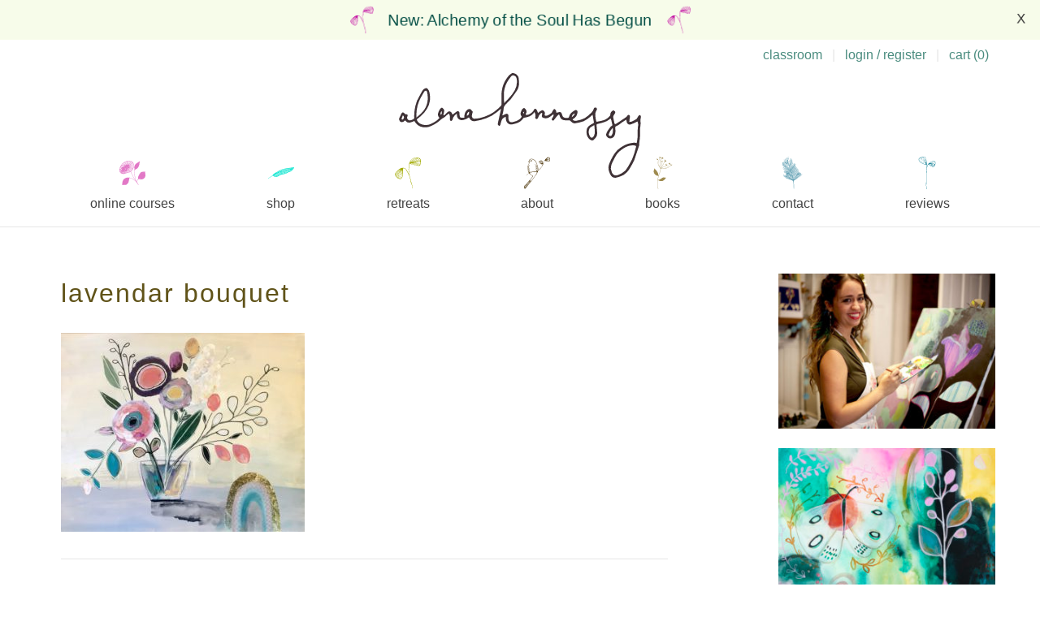

--- FILE ---
content_type: text/html; charset=UTF-8
request_url: https://www.alenahennessy.com/week-two/lavendar-bouquet-2/
body_size: 141443
content:
<!DOCTYPE html>
<html lang="en-US">
<head>
<meta charset="UTF-8">
<meta name="viewport" content="width=device-width, initial-scale=1">
<link rel="profile" href="http://gmpg.org/xfn/11">
<link rel="pingback" href="https://www.alenahennessy.com/xmlrpc.php">

<meta name='robots' content='index, follow, max-image-preview:large, max-snippet:-1, max-video-preview:-1' />
	<style>img:is([sizes="auto" i], [sizes^="auto," i]) { contain-intrinsic-size: 3000px 1500px }</style>
	<script>window._wca = window._wca || [];</script>

	<!-- This site is optimized with the Yoast SEO plugin v26.8 - https://yoast.com/product/yoast-seo-wordpress/ -->
	<title>lavendar bouquet : alena hennessy</title>
	<link rel="canonical" href="https://www.alenahennessy.com/week-two/lavendar-bouquet-2/" />
	<meta property="og:locale" content="en_US" />
	<meta property="og:type" content="article" />
	<meta property="og:title" content="lavendar bouquet : alena hennessy" />
	<meta property="og:url" content="https://www.alenahennessy.com/week-two/lavendar-bouquet-2/" />
	<meta property="og:site_name" content="alena hennessy" />
	<meta property="og:image" content="https://www.alenahennessy.com/week-two/lavendar-bouquet-2" />
	<meta property="og:image:width" content="2560" />
	<meta property="og:image:height" content="2091" />
	<meta property="og:image:type" content="image/jpeg" />
	<script type="application/ld+json" class="yoast-schema-graph">{"@context":"https://schema.org","@graph":[{"@type":"WebPage","@id":"https://www.alenahennessy.com/week-two/lavendar-bouquet-2/","url":"https://www.alenahennessy.com/week-two/lavendar-bouquet-2/","name":"lavendar bouquet : alena hennessy","isPartOf":{"@id":"https://www.alenahennessy.com/#website"},"primaryImageOfPage":{"@id":"https://www.alenahennessy.com/week-two/lavendar-bouquet-2/#primaryimage"},"image":{"@id":"https://www.alenahennessy.com/week-two/lavendar-bouquet-2/#primaryimage"},"thumbnailUrl":"https://www.alenahennessy.com/wp-content/uploads/2021/09/lavendar-bouquet-scaled.jpg","datePublished":"2021-10-25T14:31:37+00:00","breadcrumb":{"@id":"https://www.alenahennessy.com/week-two/lavendar-bouquet-2/#breadcrumb"},"inLanguage":"en-US","potentialAction":[{"@type":"ReadAction","target":["https://www.alenahennessy.com/week-two/lavendar-bouquet-2/"]}]},{"@type":"ImageObject","inLanguage":"en-US","@id":"https://www.alenahennessy.com/week-two/lavendar-bouquet-2/#primaryimage","url":"https://www.alenahennessy.com/wp-content/uploads/2021/09/lavendar-bouquet-scaled.jpg","contentUrl":"https://www.alenahennessy.com/wp-content/uploads/2021/09/lavendar-bouquet-scaled.jpg","width":2560,"height":2091},{"@type":"BreadcrumbList","@id":"https://www.alenahennessy.com/week-two/lavendar-bouquet-2/#breadcrumb","itemListElement":[{"@type":"ListItem","position":1,"name":"Week Two &#8211; Composition","item":"https://www.alenahennessy.com/week-two/"},{"@type":"ListItem","position":2,"name":"lavendar bouquet"}]},{"@type":"WebSite","@id":"https://www.alenahennessy.com/#website","url":"https://www.alenahennessy.com/","name":"alena hennessy","description":"art becomes you","publisher":{"@id":"https://www.alenahennessy.com/#/schema/person/0d2331b2ea96476b87d8c1ccbd5c3765"},"potentialAction":[{"@type":"SearchAction","target":{"@type":"EntryPoint","urlTemplate":"https://www.alenahennessy.com/?s={search_term_string}"},"query-input":{"@type":"PropertyValueSpecification","valueRequired":true,"valueName":"search_term_string"}}],"inLanguage":"en-US"},{"@type":["Person","Organization"],"@id":"https://www.alenahennessy.com/#/schema/person/0d2331b2ea96476b87d8c1ccbd5c3765","name":"alena hennessy","image":{"@type":"ImageObject","inLanguage":"en-US","@id":"https://www.alenahennessy.com/#/schema/person/image/","url":"https://www.alenahennessy.com/wp-content/uploads/2021/09/lavendar-bouquet-scaled.jpg","contentUrl":"https://www.alenahennessy.com/wp-content/uploads/2021/09/lavendar-bouquet-scaled.jpg","width":2560,"height":2091,"caption":"alena hennessy"},"logo":{"@id":"https://www.alenahennessy.com/#/schema/person/image/"},"sameAs":["http://alenahennessy.wpengine.com","https://x.com/alenahennessy"]}]}</script>
	<!-- / Yoast SEO plugin. -->


<script type='application/javascript'  id='pys-version-script'>console.log('PixelYourSite Free version 11.1.5.2');</script>
<link rel='dns-prefetch' href='//www.usefomo.com' />
<link rel='dns-prefetch' href='//stats.wp.com' />
<link rel='dns-prefetch' href='//secure.gravatar.com' />
<link rel='dns-prefetch' href='//v0.wordpress.com' />
<link rel="alternate" type="application/rss+xml" title="alena hennessy &raquo; Feed" href="https://www.alenahennessy.com/feed/" />
<link rel="alternate" type="application/rss+xml" title="alena hennessy &raquo; Comments Feed" href="https://www.alenahennessy.com/comments/feed/" />
<link rel="alternate" type="application/rss+xml" title="alena hennessy &raquo; lavendar bouquet Comments Feed" href="https://www.alenahennessy.com/week-two/lavendar-bouquet-2/feed/" />
<script type="text/javascript">
/* <![CDATA[ */
window._wpemojiSettings = {"baseUrl":"https:\/\/s.w.org\/images\/core\/emoji\/16.0.1\/72x72\/","ext":".png","svgUrl":"https:\/\/s.w.org\/images\/core\/emoji\/16.0.1\/svg\/","svgExt":".svg","source":{"concatemoji":"https:\/\/www.alenahennessy.com\/wp-includes\/js\/wp-emoji-release.min.js?ver=6.8.3"}};
/*! This file is auto-generated */
!function(s,n){var o,i,e;function c(e){try{var t={supportTests:e,timestamp:(new Date).valueOf()};sessionStorage.setItem(o,JSON.stringify(t))}catch(e){}}function p(e,t,n){e.clearRect(0,0,e.canvas.width,e.canvas.height),e.fillText(t,0,0);var t=new Uint32Array(e.getImageData(0,0,e.canvas.width,e.canvas.height).data),a=(e.clearRect(0,0,e.canvas.width,e.canvas.height),e.fillText(n,0,0),new Uint32Array(e.getImageData(0,0,e.canvas.width,e.canvas.height).data));return t.every(function(e,t){return e===a[t]})}function u(e,t){e.clearRect(0,0,e.canvas.width,e.canvas.height),e.fillText(t,0,0);for(var n=e.getImageData(16,16,1,1),a=0;a<n.data.length;a++)if(0!==n.data[a])return!1;return!0}function f(e,t,n,a){switch(t){case"flag":return n(e,"\ud83c\udff3\ufe0f\u200d\u26a7\ufe0f","\ud83c\udff3\ufe0f\u200b\u26a7\ufe0f")?!1:!n(e,"\ud83c\udde8\ud83c\uddf6","\ud83c\udde8\u200b\ud83c\uddf6")&&!n(e,"\ud83c\udff4\udb40\udc67\udb40\udc62\udb40\udc65\udb40\udc6e\udb40\udc67\udb40\udc7f","\ud83c\udff4\u200b\udb40\udc67\u200b\udb40\udc62\u200b\udb40\udc65\u200b\udb40\udc6e\u200b\udb40\udc67\u200b\udb40\udc7f");case"emoji":return!a(e,"\ud83e\udedf")}return!1}function g(e,t,n,a){var r="undefined"!=typeof WorkerGlobalScope&&self instanceof WorkerGlobalScope?new OffscreenCanvas(300,150):s.createElement("canvas"),o=r.getContext("2d",{willReadFrequently:!0}),i=(o.textBaseline="top",o.font="600 32px Arial",{});return e.forEach(function(e){i[e]=t(o,e,n,a)}),i}function t(e){var t=s.createElement("script");t.src=e,t.defer=!0,s.head.appendChild(t)}"undefined"!=typeof Promise&&(o="wpEmojiSettingsSupports",i=["flag","emoji"],n.supports={everything:!0,everythingExceptFlag:!0},e=new Promise(function(e){s.addEventListener("DOMContentLoaded",e,{once:!0})}),new Promise(function(t){var n=function(){try{var e=JSON.parse(sessionStorage.getItem(o));if("object"==typeof e&&"number"==typeof e.timestamp&&(new Date).valueOf()<e.timestamp+604800&&"object"==typeof e.supportTests)return e.supportTests}catch(e){}return null}();if(!n){if("undefined"!=typeof Worker&&"undefined"!=typeof OffscreenCanvas&&"undefined"!=typeof URL&&URL.createObjectURL&&"undefined"!=typeof Blob)try{var e="postMessage("+g.toString()+"("+[JSON.stringify(i),f.toString(),p.toString(),u.toString()].join(",")+"));",a=new Blob([e],{type:"text/javascript"}),r=new Worker(URL.createObjectURL(a),{name:"wpTestEmojiSupports"});return void(r.onmessage=function(e){c(n=e.data),r.terminate(),t(n)})}catch(e){}c(n=g(i,f,p,u))}t(n)}).then(function(e){for(var t in e)n.supports[t]=e[t],n.supports.everything=n.supports.everything&&n.supports[t],"flag"!==t&&(n.supports.everythingExceptFlag=n.supports.everythingExceptFlag&&n.supports[t]);n.supports.everythingExceptFlag=n.supports.everythingExceptFlag&&!n.supports.flag,n.DOMReady=!1,n.readyCallback=function(){n.DOMReady=!0}}).then(function(){return e}).then(function(){var e;n.supports.everything||(n.readyCallback(),(e=n.source||{}).concatemoji?t(e.concatemoji):e.wpemoji&&e.twemoji&&(t(e.twemoji),t(e.wpemoji)))}))}((window,document),window._wpemojiSettings);
/* ]]> */
</script>
<link rel='stylesheet' id='genesis-blocks-style-css-css' href='https://www.alenahennessy.com/wp-content/plugins/genesis-blocks/dist/style-blocks.build.css?ver=1765204227' type='text/css' media='all' />
<link rel='stylesheet' id='sbi_styles-css' href='https://www.alenahennessy.com/wp-content/plugins/instagram-feed/css/sbi-styles.min.css?ver=6.10.0' type='text/css' media='all' />
<style id='wp-emoji-styles-inline-css' type='text/css'>

	img.wp-smiley, img.emoji {
		display: inline !important;
		border: none !important;
		box-shadow: none !important;
		height: 1em !important;
		width: 1em !important;
		margin: 0 0.07em !important;
		vertical-align: -0.1em !important;
		background: none !important;
		padding: 0 !important;
	}
</style>
<link rel='stylesheet' id='wp-block-library-css' href='https://www.alenahennessy.com/wp-includes/css/dist/block-library/style.min.css?ver=6.8.3' type='text/css' media='all' />
<style id='classic-theme-styles-inline-css' type='text/css'>
/*! This file is auto-generated */
.wp-block-button__link{color:#fff;background-color:#32373c;border-radius:9999px;box-shadow:none;text-decoration:none;padding:calc(.667em + 2px) calc(1.333em + 2px);font-size:1.125em}.wp-block-file__button{background:#32373c;color:#fff;text-decoration:none}
</style>
<style id='alenahennessy-classroom-posts-style-inline-css' type='text/css'>


</style>
<link rel='stylesheet' id='wc-memberships-blocks-css' href='https://www.alenahennessy.com/wp-content/plugins/woocommerce-memberships/assets/css/blocks/wc-memberships-blocks.min.css?ver=1.27.5' type='text/css' media='all' />
<link rel='stylesheet' id='mediaelement-css' href='https://www.alenahennessy.com/wp-includes/js/mediaelement/mediaelementplayer-legacy.min.css?ver=4.2.17' type='text/css' media='all' />
<link rel='stylesheet' id='wp-mediaelement-css' href='https://www.alenahennessy.com/wp-includes/js/mediaelement/wp-mediaelement.min.css?ver=6.8.3' type='text/css' media='all' />
<style id='jetpack-sharing-buttons-style-inline-css' type='text/css'>
.jetpack-sharing-buttons__services-list{display:flex;flex-direction:row;flex-wrap:wrap;gap:0;list-style-type:none;margin:5px;padding:0}.jetpack-sharing-buttons__services-list.has-small-icon-size{font-size:12px}.jetpack-sharing-buttons__services-list.has-normal-icon-size{font-size:16px}.jetpack-sharing-buttons__services-list.has-large-icon-size{font-size:24px}.jetpack-sharing-buttons__services-list.has-huge-icon-size{font-size:36px}@media print{.jetpack-sharing-buttons__services-list{display:none!important}}.editor-styles-wrapper .wp-block-jetpack-sharing-buttons{gap:0;padding-inline-start:0}ul.jetpack-sharing-buttons__services-list.has-background{padding:1.25em 2.375em}
</style>
<link rel='stylesheet' id='alena-plugin-block-styles-css' href='https://www.alenahennessy.com/wp-content/plugins/alena-plugin/build/css/countdown.min.css?ver=6.8.3' type='text/css' media='all' />
<style id='global-styles-inline-css' type='text/css'>
:root{--wp--preset--aspect-ratio--square: 1;--wp--preset--aspect-ratio--4-3: 4/3;--wp--preset--aspect-ratio--3-4: 3/4;--wp--preset--aspect-ratio--3-2: 3/2;--wp--preset--aspect-ratio--2-3: 2/3;--wp--preset--aspect-ratio--16-9: 16/9;--wp--preset--aspect-ratio--9-16: 9/16;--wp--preset--color--black: #000000;--wp--preset--color--cyan-bluish-gray: #abb8c3;--wp--preset--color--white: #ffffff;--wp--preset--color--pale-pink: #f78da7;--wp--preset--color--vivid-red: #cf2e2e;--wp--preset--color--luminous-vivid-orange: #ff6900;--wp--preset--color--luminous-vivid-amber: #fcb900;--wp--preset--color--light-green-cyan: #7bdcb5;--wp--preset--color--vivid-green-cyan: #00d084;--wp--preset--color--pale-cyan-blue: #8ed1fc;--wp--preset--color--vivid-cyan-blue: #0693e3;--wp--preset--color--vivid-purple: #9b51e0;--wp--preset--gradient--vivid-cyan-blue-to-vivid-purple: linear-gradient(135deg,rgba(6,147,227,1) 0%,rgb(155,81,224) 100%);--wp--preset--gradient--light-green-cyan-to-vivid-green-cyan: linear-gradient(135deg,rgb(122,220,180) 0%,rgb(0,208,130) 100%);--wp--preset--gradient--luminous-vivid-amber-to-luminous-vivid-orange: linear-gradient(135deg,rgba(252,185,0,1) 0%,rgba(255,105,0,1) 100%);--wp--preset--gradient--luminous-vivid-orange-to-vivid-red: linear-gradient(135deg,rgba(255,105,0,1) 0%,rgb(207,46,46) 100%);--wp--preset--gradient--very-light-gray-to-cyan-bluish-gray: linear-gradient(135deg,rgb(238,238,238) 0%,rgb(169,184,195) 100%);--wp--preset--gradient--cool-to-warm-spectrum: linear-gradient(135deg,rgb(74,234,220) 0%,rgb(151,120,209) 20%,rgb(207,42,186) 40%,rgb(238,44,130) 60%,rgb(251,105,98) 80%,rgb(254,248,76) 100%);--wp--preset--gradient--blush-light-purple: linear-gradient(135deg,rgb(255,206,236) 0%,rgb(152,150,240) 100%);--wp--preset--gradient--blush-bordeaux: linear-gradient(135deg,rgb(254,205,165) 0%,rgb(254,45,45) 50%,rgb(107,0,62) 100%);--wp--preset--gradient--luminous-dusk: linear-gradient(135deg,rgb(255,203,112) 0%,rgb(199,81,192) 50%,rgb(65,88,208) 100%);--wp--preset--gradient--pale-ocean: linear-gradient(135deg,rgb(255,245,203) 0%,rgb(182,227,212) 50%,rgb(51,167,181) 100%);--wp--preset--gradient--electric-grass: linear-gradient(135deg,rgb(202,248,128) 0%,rgb(113,206,126) 100%);--wp--preset--gradient--midnight: linear-gradient(135deg,rgb(2,3,129) 0%,rgb(40,116,252) 100%);--wp--preset--font-size--small: 13px;--wp--preset--font-size--medium: 20px;--wp--preset--font-size--large: 36px;--wp--preset--font-size--x-large: 42px;--wp--preset--spacing--20: 0.44rem;--wp--preset--spacing--30: 0.67rem;--wp--preset--spacing--40: 1rem;--wp--preset--spacing--50: 1.5rem;--wp--preset--spacing--60: 2.25rem;--wp--preset--spacing--70: 3.38rem;--wp--preset--spacing--80: 5.06rem;--wp--preset--shadow--natural: 6px 6px 9px rgba(0, 0, 0, 0.2);--wp--preset--shadow--deep: 12px 12px 50px rgba(0, 0, 0, 0.4);--wp--preset--shadow--sharp: 6px 6px 0px rgba(0, 0, 0, 0.2);--wp--preset--shadow--outlined: 6px 6px 0px -3px rgba(255, 255, 255, 1), 6px 6px rgba(0, 0, 0, 1);--wp--preset--shadow--crisp: 6px 6px 0px rgba(0, 0, 0, 1);}:where(.is-layout-flex){gap: 0.5em;}:where(.is-layout-grid){gap: 0.5em;}body .is-layout-flex{display: flex;}.is-layout-flex{flex-wrap: wrap;align-items: center;}.is-layout-flex > :is(*, div){margin: 0;}body .is-layout-grid{display: grid;}.is-layout-grid > :is(*, div){margin: 0;}:where(.wp-block-columns.is-layout-flex){gap: 2em;}:where(.wp-block-columns.is-layout-grid){gap: 2em;}:where(.wp-block-post-template.is-layout-flex){gap: 1.25em;}:where(.wp-block-post-template.is-layout-grid){gap: 1.25em;}.has-black-color{color: var(--wp--preset--color--black) !important;}.has-cyan-bluish-gray-color{color: var(--wp--preset--color--cyan-bluish-gray) !important;}.has-white-color{color: var(--wp--preset--color--white) !important;}.has-pale-pink-color{color: var(--wp--preset--color--pale-pink) !important;}.has-vivid-red-color{color: var(--wp--preset--color--vivid-red) !important;}.has-luminous-vivid-orange-color{color: var(--wp--preset--color--luminous-vivid-orange) !important;}.has-luminous-vivid-amber-color{color: var(--wp--preset--color--luminous-vivid-amber) !important;}.has-light-green-cyan-color{color: var(--wp--preset--color--light-green-cyan) !important;}.has-vivid-green-cyan-color{color: var(--wp--preset--color--vivid-green-cyan) !important;}.has-pale-cyan-blue-color{color: var(--wp--preset--color--pale-cyan-blue) !important;}.has-vivid-cyan-blue-color{color: var(--wp--preset--color--vivid-cyan-blue) !important;}.has-vivid-purple-color{color: var(--wp--preset--color--vivid-purple) !important;}.has-black-background-color{background-color: var(--wp--preset--color--black) !important;}.has-cyan-bluish-gray-background-color{background-color: var(--wp--preset--color--cyan-bluish-gray) !important;}.has-white-background-color{background-color: var(--wp--preset--color--white) !important;}.has-pale-pink-background-color{background-color: var(--wp--preset--color--pale-pink) !important;}.has-vivid-red-background-color{background-color: var(--wp--preset--color--vivid-red) !important;}.has-luminous-vivid-orange-background-color{background-color: var(--wp--preset--color--luminous-vivid-orange) !important;}.has-luminous-vivid-amber-background-color{background-color: var(--wp--preset--color--luminous-vivid-amber) !important;}.has-light-green-cyan-background-color{background-color: var(--wp--preset--color--light-green-cyan) !important;}.has-vivid-green-cyan-background-color{background-color: var(--wp--preset--color--vivid-green-cyan) !important;}.has-pale-cyan-blue-background-color{background-color: var(--wp--preset--color--pale-cyan-blue) !important;}.has-vivid-cyan-blue-background-color{background-color: var(--wp--preset--color--vivid-cyan-blue) !important;}.has-vivid-purple-background-color{background-color: var(--wp--preset--color--vivid-purple) !important;}.has-black-border-color{border-color: var(--wp--preset--color--black) !important;}.has-cyan-bluish-gray-border-color{border-color: var(--wp--preset--color--cyan-bluish-gray) !important;}.has-white-border-color{border-color: var(--wp--preset--color--white) !important;}.has-pale-pink-border-color{border-color: var(--wp--preset--color--pale-pink) !important;}.has-vivid-red-border-color{border-color: var(--wp--preset--color--vivid-red) !important;}.has-luminous-vivid-orange-border-color{border-color: var(--wp--preset--color--luminous-vivid-orange) !important;}.has-luminous-vivid-amber-border-color{border-color: var(--wp--preset--color--luminous-vivid-amber) !important;}.has-light-green-cyan-border-color{border-color: var(--wp--preset--color--light-green-cyan) !important;}.has-vivid-green-cyan-border-color{border-color: var(--wp--preset--color--vivid-green-cyan) !important;}.has-pale-cyan-blue-border-color{border-color: var(--wp--preset--color--pale-cyan-blue) !important;}.has-vivid-cyan-blue-border-color{border-color: var(--wp--preset--color--vivid-cyan-blue) !important;}.has-vivid-purple-border-color{border-color: var(--wp--preset--color--vivid-purple) !important;}.has-vivid-cyan-blue-to-vivid-purple-gradient-background{background: var(--wp--preset--gradient--vivid-cyan-blue-to-vivid-purple) !important;}.has-light-green-cyan-to-vivid-green-cyan-gradient-background{background: var(--wp--preset--gradient--light-green-cyan-to-vivid-green-cyan) !important;}.has-luminous-vivid-amber-to-luminous-vivid-orange-gradient-background{background: var(--wp--preset--gradient--luminous-vivid-amber-to-luminous-vivid-orange) !important;}.has-luminous-vivid-orange-to-vivid-red-gradient-background{background: var(--wp--preset--gradient--luminous-vivid-orange-to-vivid-red) !important;}.has-very-light-gray-to-cyan-bluish-gray-gradient-background{background: var(--wp--preset--gradient--very-light-gray-to-cyan-bluish-gray) !important;}.has-cool-to-warm-spectrum-gradient-background{background: var(--wp--preset--gradient--cool-to-warm-spectrum) !important;}.has-blush-light-purple-gradient-background{background: var(--wp--preset--gradient--blush-light-purple) !important;}.has-blush-bordeaux-gradient-background{background: var(--wp--preset--gradient--blush-bordeaux) !important;}.has-luminous-dusk-gradient-background{background: var(--wp--preset--gradient--luminous-dusk) !important;}.has-pale-ocean-gradient-background{background: var(--wp--preset--gradient--pale-ocean) !important;}.has-electric-grass-gradient-background{background: var(--wp--preset--gradient--electric-grass) !important;}.has-midnight-gradient-background{background: var(--wp--preset--gradient--midnight) !important;}.has-small-font-size{font-size: var(--wp--preset--font-size--small) !important;}.has-medium-font-size{font-size: var(--wp--preset--font-size--medium) !important;}.has-large-font-size{font-size: var(--wp--preset--font-size--large) !important;}.has-x-large-font-size{font-size: var(--wp--preset--font-size--x-large) !important;}
:where(.wp-block-post-template.is-layout-flex){gap: 1.25em;}:where(.wp-block-post-template.is-layout-grid){gap: 1.25em;}
:where(.wp-block-columns.is-layout-flex){gap: 2em;}:where(.wp-block-columns.is-layout-grid){gap: 2em;}
:root :where(.wp-block-pullquote){font-size: 1.5em;line-height: 1.6;}
</style>
<link rel='stylesheet' id='contact-form-7-css' href='https://www.alenahennessy.com/wp-content/plugins/contact-form-7/includes/css/styles.css?ver=6.1.4' type='text/css' media='all' />
<link rel='stylesheet' id='woocommerce-layout-css' href='https://www.alenahennessy.com/wp-content/plugins/woocommerce/assets/css/woocommerce-layout.css?ver=10.4.3' type='text/css' media='all' />
<style id='woocommerce-layout-inline-css' type='text/css'>

	.infinite-scroll .woocommerce-pagination {
		display: none;
	}
</style>
<link rel='stylesheet' id='woocommerce-smallscreen-css' href='https://www.alenahennessy.com/wp-content/plugins/woocommerce/assets/css/woocommerce-smallscreen.css?ver=10.4.3' type='text/css' media='only screen and (max-width: 768px)' />
<link rel='stylesheet' id='woocommerce-general-css' href='https://www.alenahennessy.com/wp-content/plugins/woocommerce/assets/css/woocommerce.css?ver=10.4.3' type='text/css' media='all' />
<style id='woocommerce-inline-inline-css' type='text/css'>
.woocommerce form .form-row .required { visibility: visible; }
</style>
<link rel='stylesheet' id='wc-memberships-frontend-css' href='https://www.alenahennessy.com/wp-content/plugins/woocommerce-memberships/assets/css/frontend/wc-memberships-frontend.min.css?ver=1.27.5' type='text/css' media='all' />
<link rel='stylesheet' id='alena-style-css' href='https://www.alenahennessy.com/wp-content/themes/alena_hennessy/static/css/global.min.css?ver=ff6c5ef293367e92d81t75' type='text/css' media='all' />
<style id='alena-style-inline-css' type='text/css'>
@media screen and ( max-width: 600px ) { .home .site-branding .site-logo { fill: #3f3236 } }
a {color: #4a8c7f;}.banner-button {border-color: #4a8c7f;}a:hover, a:focus, a:active {color: #b3eda6;}.banner-button:hover {border-color: #4a8c7f;}.site-description, .site-description a, .foot-phrase {color: #ac66ad;}.main-navigation a, .main-navigation ul ul a, .main-navigation li.current-menu-item .sub-menu a {color: #424242;}.main-navigation a:hover, .shop-menu li a, .main-navigation li.current-menu-item a, .main-navigation li.current-menu-item .sub-menu a:hover {color: #007984;}.widget-area,.page-template-default .site-content {color: #475456;}h1,h2,h3,h4,h5,h6 {color: #605319;}h1.site-title {color: #3f3236;}#newsletter-toggle {color:#005650; }.call-to-action, .call-to-action a {color:#004c43;}.call-to-action svg.cta-before, .call-to-action svg.cta-after {fill:#004c43;}.call-to-action {background-color:#f7fcea;}.call-to-action:hover, .call-to-action:hover a {color:#c40fa3;}.call-to-action svg.cta-before, .call-to-action svg.cta-after {fill:#c40fa3;}.call-to-action {font-size:19px;}
</style>
<script type="text/javascript" id="jquery-core-js-extra">
/* <![CDATA[ */
var pysFacebookRest = {"restApiUrl":"https:\/\/www.alenahennessy.com\/wp-json\/pys-facebook\/v1\/event","debug":""};
/* ]]> */
</script>
<script type="text/javascript" src="https://www.alenahennessy.com/wp-includes/js/jquery/jquery.min.js?ver=3.7.1" id="jquery-core-js"></script>
<script type="text/javascript" src="https://www.alenahennessy.com/wp-includes/js/jquery/jquery-migrate.min.js?ver=3.4.1" id="jquery-migrate-js"></script>
<script type="text/javascript" src="https://www.alenahennessy.com/wp-content/plugins/woocommerce/assets/js/jquery-blockui/jquery.blockUI.min.js?ver=2.7.0-wc.10.4.3" id="wc-jquery-blockui-js" defer="defer" data-wp-strategy="defer"></script>
<script type="text/javascript" id="wc-add-to-cart-js-extra">
/* <![CDATA[ */
var wc_add_to_cart_params = {"ajax_url":"\/wp-admin\/admin-ajax.php","wc_ajax_url":"\/?wc-ajax=%%endpoint%%","i18n_view_cart":"View cart","cart_url":"https:\/\/www.alenahennessy.com\/cart\/","is_cart":"","cart_redirect_after_add":"no"};
/* ]]> */
</script>
<script type="text/javascript" src="https://www.alenahennessy.com/wp-content/plugins/woocommerce/assets/js/frontend/add-to-cart.min.js?ver=10.4.3" id="wc-add-to-cart-js" defer="defer" data-wp-strategy="defer"></script>
<script type="text/javascript" src="https://www.alenahennessy.com/wp-content/plugins/woocommerce/assets/js/js-cookie/js.cookie.min.js?ver=2.1.4-wc.10.4.3" id="wc-js-cookie-js" defer="defer" data-wp-strategy="defer"></script>
<script type="text/javascript" id="woocommerce-js-extra">
/* <![CDATA[ */
var woocommerce_params = {"ajax_url":"\/wp-admin\/admin-ajax.php","wc_ajax_url":"\/?wc-ajax=%%endpoint%%","i18n_password_show":"Show password","i18n_password_hide":"Hide password"};
/* ]]> */
</script>
<script type="text/javascript" src="https://www.alenahennessy.com/wp-content/plugins/woocommerce/assets/js/frontend/woocommerce.min.js?ver=10.4.3" id="woocommerce-js" defer="defer" data-wp-strategy="defer"></script>
<script type="text/javascript" src="https://www.usefomo.com/api/v1/6AeREKz8lISpsx8wwMRCNw/load.js?ver=ff6c5ef293367e92d81t75" async></script><script type="text/javascript" src="https://stats.wp.com/s-202605.js" id="woocommerce-analytics-js" defer="defer" data-wp-strategy="defer"></script>
<script type="text/javascript" src="https://www.alenahennessy.com/wp-content/plugins/pixelyoursite/dist/scripts/jquery.bind-first-0.2.3.min.js?ver=0.2.3" id="jquery-bind-first-js"></script>
<script type="text/javascript" src="https://www.alenahennessy.com/wp-content/plugins/pixelyoursite/dist/scripts/js.cookie-2.1.3.min.js?ver=2.1.3" id="js-cookie-pys-js"></script>
<script type="text/javascript" src="https://www.alenahennessy.com/wp-content/plugins/pixelyoursite/dist/scripts/tld.min.js?ver=2.3.1" id="js-tld-js"></script>
<script type="text/javascript" id="pys-js-extra">
/* <![CDATA[ */
var pysOptions = {"staticEvents":{"facebook":{"init_event":[{"delay":0,"type":"static","ajaxFire":false,"name":"PageView","pixelIds":["339831066169677"],"eventID":"a6fea698-240a-4ae2-814b-6682d1be6696","params":{"page_title":"lavendar bouquet","post_type":"attachment","post_id":43566,"plugin":"PixelYourSite","user_role":"guest","event_url":"www.alenahennessy.com\/week-two\/lavendar-bouquet-2\/"},"e_id":"init_event","ids":[],"hasTimeWindow":false,"timeWindow":0,"woo_order":"","edd_order":""}]}},"dynamicEvents":[],"triggerEvents":[],"triggerEventTypes":[],"facebook":{"pixelIds":["339831066169677"],"advancedMatching":{"external_id":"facdebbfbbcbcbafaeefa"},"advancedMatchingEnabled":true,"removeMetadata":false,"wooVariableAsSimple":false,"serverApiEnabled":true,"wooCRSendFromServer":false,"send_external_id":null,"enabled_medical":false,"do_not_track_medical_param":["event_url","post_title","page_title","landing_page","content_name","categories","category_name","tags"],"meta_ldu":false},"debug":"","siteUrl":"https:\/\/www.alenahennessy.com","ajaxUrl":"https:\/\/www.alenahennessy.com\/wp-admin\/admin-ajax.php","ajax_event":"533791b2a2","enable_remove_download_url_param":"1","cookie_duration":"7","last_visit_duration":"60","enable_success_send_form":"","ajaxForServerEvent":"1","ajaxForServerStaticEvent":"1","useSendBeacon":"1","send_external_id":"1","external_id_expire":"180","track_cookie_for_subdomains":"1","google_consent_mode":"1","gdpr":{"ajax_enabled":false,"all_disabled_by_api":false,"facebook_disabled_by_api":false,"analytics_disabled_by_api":false,"google_ads_disabled_by_api":false,"pinterest_disabled_by_api":false,"bing_disabled_by_api":false,"reddit_disabled_by_api":false,"externalID_disabled_by_api":false,"facebook_prior_consent_enabled":true,"analytics_prior_consent_enabled":true,"google_ads_prior_consent_enabled":null,"pinterest_prior_consent_enabled":true,"bing_prior_consent_enabled":true,"cookiebot_integration_enabled":false,"cookiebot_facebook_consent_category":"marketing","cookiebot_analytics_consent_category":"statistics","cookiebot_tiktok_consent_category":"marketing","cookiebot_google_ads_consent_category":"marketing","cookiebot_pinterest_consent_category":"marketing","cookiebot_bing_consent_category":"marketing","consent_magic_integration_enabled":false,"real_cookie_banner_integration_enabled":false,"cookie_notice_integration_enabled":false,"cookie_law_info_integration_enabled":false,"analytics_storage":{"enabled":true,"value":"granted","filter":false},"ad_storage":{"enabled":true,"value":"granted","filter":false},"ad_user_data":{"enabled":true,"value":"granted","filter":false},"ad_personalization":{"enabled":true,"value":"granted","filter":false}},"cookie":{"disabled_all_cookie":false,"disabled_start_session_cookie":false,"disabled_advanced_form_data_cookie":false,"disabled_landing_page_cookie":false,"disabled_first_visit_cookie":false,"disabled_trafficsource_cookie":false,"disabled_utmTerms_cookie":false,"disabled_utmId_cookie":false},"tracking_analytics":{"TrafficSource":"direct","TrafficLanding":"undefined","TrafficUtms":[],"TrafficUtmsId":[]},"GATags":{"ga_datalayer_type":"default","ga_datalayer_name":"dataLayerPYS"},"woo":{"enabled":true,"enabled_save_data_to_orders":true,"addToCartOnButtonEnabled":true,"addToCartOnButtonValueEnabled":true,"addToCartOnButtonValueOption":"price","singleProductId":null,"removeFromCartSelector":"form.woocommerce-cart-form .remove","addToCartCatchMethod":"add_cart_hook","is_order_received_page":false,"containOrderId":false},"edd":{"enabled":false},"cache_bypass":"1769842382"};
/* ]]> */
</script>
<script type="text/javascript" src="https://www.alenahennessy.com/wp-content/plugins/pixelyoursite/dist/scripts/public.js?ver=11.1.5.2" id="pys-js"></script>
<link rel="https://api.w.org/" href="https://www.alenahennessy.com/wp-json/" /><link rel="alternate" title="JSON" type="application/json" href="https://www.alenahennessy.com/wp-json/wp/v2/media/43566" /><link rel="EditURI" type="application/rsd+xml" title="RSD" href="https://www.alenahennessy.com/xmlrpc.php?rsd" />
<link rel='shortlink' href='https://wp.me/a3nPpt-bkG' />
<link rel="alternate" title="oEmbed (JSON)" type="application/json+oembed" href="https://www.alenahennessy.com/wp-json/oembed/1.0/embed?url=https%3A%2F%2Fwww.alenahennessy.com%2Fweek-two%2Flavendar-bouquet-2%2F" />
<link rel="alternate" title="oEmbed (XML)" type="text/xml+oembed" href="https://www.alenahennessy.com/wp-json/oembed/1.0/embed?url=https%3A%2F%2Fwww.alenahennessy.com%2Fweek-two%2Flavendar-bouquet-2%2F&#038;format=xml" />
	<style>img#wpstats{display:none}</style>
			<noscript><style>.woocommerce-product-gallery{ opacity: 1 !important; }</style></noscript>
	<!-- WooCommerce Colors -->
<style type="text/css">
p.demo_store{background-color:#e800dc;color:#fdeafc;}.woocommerce small.note{color:#007984;}.woocommerce .woocommerce-breadcrumb{color:#007984;}.woocommerce .woocommerce-breadcrumb a{color:#007984;}.woocommerce div.product span.price,.woocommerce div.product p.price{color:#008c66;}.woocommerce div.product .stock{color:#008c66;}.woocommerce span.onsale{background-color:#008c66;color:#c5f9eb;}.woocommerce ul.products li.product .price{color:#008c66;}.woocommerce ul.products li.product .price .from{color:rgba(53, 88, 78, 0.5);}.woocommerce nav.woocommerce-pagination ul{border:1px solid #d3ced3;}.woocommerce nav.woocommerce-pagination ul li{border-right:1px solid #d3ced3;}.woocommerce nav.woocommerce-pagination ul li span.current,.woocommerce nav.woocommerce-pagination ul li a:hover,.woocommerce nav.woocommerce-pagination ul li a:focus{background:#ebe9eb;color:#8a7e8a;}.woocommerce a.button,.woocommerce button.button,.woocommerce input.button,.woocommerce #respond input#submit{color:#515151;background-color:#ebe9eb;}.woocommerce a.button:hover,.woocommerce button.button:hover,.woocommerce input.button:hover,.woocommerce #respond input#submit:hover{background-color:#dad8da;color:#515151;}.woocommerce a.button.alt,.woocommerce button.button.alt,.woocommerce input.button.alt,.woocommerce #respond input#submit.alt{background-color:#e800dc;color:#fdeafc;}.woocommerce a.button.alt:hover,.woocommerce button.button.alt:hover,.woocommerce input.button.alt:hover,.woocommerce #respond input#submit.alt:hover{background-color:#d700cb;color:#fdeafc;}.woocommerce a.button.alt.disabled,.woocommerce button.button.alt.disabled,.woocommerce input.button.alt.disabled,.woocommerce #respond input#submit.alt.disabled,.woocommerce a.button.alt:disabled,.woocommerce button.button.alt:disabled,.woocommerce input.button.alt:disabled,.woocommerce #respond input#submit.alt:disabled,.woocommerce a.button.alt:disabled[disabled],.woocommerce button.button.alt:disabled[disabled],.woocommerce input.button.alt:disabled[disabled],.woocommerce #respond input#submit.alt:disabled[disabled],.woocommerce a.button.alt.disabled:hover,.woocommerce button.button.alt.disabled:hover,.woocommerce input.button.alt.disabled:hover,.woocommerce #respond input#submit.alt.disabled:hover,.woocommerce a.button.alt:disabled:hover,.woocommerce button.button.alt:disabled:hover,.woocommerce input.button.alt:disabled:hover,.woocommerce #respond input#submit.alt:disabled:hover,.woocommerce a.button.alt:disabled[disabled]:hover,.woocommerce button.button.alt:disabled[disabled]:hover,.woocommerce input.button.alt:disabled[disabled]:hover,.woocommerce #respond input#submit.alt:disabled[disabled]:hover{background-color:#e800dc;color:#fdeafc;}.woocommerce a.button:disabled:hover,.woocommerce button.button:disabled:hover,.woocommerce input.button:disabled:hover,.woocommerce #respond input#submit:disabled:hover,.woocommerce a.button.disabled:hover,.woocommerce button.button.disabled:hover,.woocommerce input.button.disabled:hover,.woocommerce #respond input#submit.disabled:hover,.woocommerce a.button:disabled[disabled]:hover,.woocommerce button.button:disabled[disabled]:hover,.woocommerce input.button:disabled[disabled]:hover,.woocommerce #respond input#submit:disabled[disabled]:hover{background-color:#ebe9eb;}.woocommerce #reviews h2 small{color:#007984;}.woocommerce #reviews h2 small a{color:#007984;}.woocommerce #reviews #comments ol.commentlist li .meta{color:#007984;}.woocommerce #reviews #comments ol.commentlist li img.avatar{background:#ebe9eb;border:1px solid #e4e1e4;}.woocommerce #reviews #comments ol.commentlist li .comment-text{border:1px solid #e4e1e4;}.woocommerce #reviews #comments ol.commentlist #respond{border:1px solid #e4e1e4;}.woocommerce .star-rating:before{color:#d3ced3;}.woocommerce.widget_shopping_cart .total,.woocommerce .widget_shopping_cart .total{border-top:3px double #ebe9eb;}.woocommerce form.login,.woocommerce form.checkout_coupon,.woocommerce form.register{border:1px solid #d3ced3;}.woocommerce .order_details li{border-right:1px dashed #d3ced3;}.woocommerce .widget_price_filter .ui-slider .ui-slider-handle{background-color:#e800dc;}.woocommerce .widget_price_filter .ui-slider .ui-slider-range{background-color:#e800dc;}.woocommerce .widget_price_filter .price_slider_wrapper .ui-widget-content{background-color:#a40098;}.woocommerce-cart table.cart td.actions .coupon .input-text{border:1px solid #d3ced3;}.woocommerce-cart .cart-collaterals .cart_totals p small{color:#007984;}.woocommerce-cart .cart-collaterals .cart_totals table small{color:#007984;}.woocommerce-cart .cart-collaterals .cart_totals .discount td{color:#008c66;}.woocommerce-cart .cart-collaterals .cart_totals tr td,.woocommerce-cart .cart-collaterals .cart_totals tr th{border-top:1px solid #ebe9eb;}.woocommerce-checkout .checkout .create-account small{color:#007984;}.woocommerce-checkout #payment{background:#ebe9eb;}.woocommerce-checkout #payment ul.payment_methods{border-bottom:1px solid #d3ced3;}.woocommerce-checkout #payment div.payment_box{background-color:#dfdcdf;color:#515151;}.woocommerce-checkout #payment div.payment_box input.input-text,.woocommerce-checkout #payment div.payment_box textarea{border-color:#c7c1c7;border-top-color:#bab4ba;}.woocommerce-checkout #payment div.payment_box ::-webkit-input-placeholder{color:#bab4ba;}.woocommerce-checkout #payment div.payment_box :-moz-placeholder{color:#bab4ba;}.woocommerce-checkout #payment div.payment_box :-ms-input-placeholder{color:#bab4ba;}.woocommerce-checkout #payment div.payment_box span.help{color:#007984;}.woocommerce-checkout #payment div.payment_box:after{content:"";display:block;border:8px solid #dfdcdf;border-right-color:transparent;border-left-color:transparent;border-top-color:transparent;position:absolute;top:-3px;left:0;margin:-1em 0 0 2em;}
</style>
<!--/WooCommerce Colors-->
</head>

<body class="attachment wp-singular attachment-template-default single single-attachment postid-43566 attachmentid-43566 attachment-jpeg wp-theme-alena_hennessy hennessy theme-alena_hennessy woocommerce-no-js group-blog">
<svg width="0" height="0" style="position:absolute"><symbol viewBox="0 0 16 16" id="close-alt"><path fill="#008ebe" d="M16 1l-1-1-6.5 6.5L2 0 1 1l6.5 6.5L1 14l1 1 6.5-6.5L15 15l1-1-6.5-6.5z"/></symbol><symbol viewBox="0 0 16 16" id="collapse"><path fill="#020000" d="M11 11L7.5 7.5 4 11l-1-1 4.5-4.5L12 10z"/></symbol><symbol viewBox="0 0 16 16" id="expand"><path fill="#020000" d="M11 6L7.5 9.5 4 6 3 7l4.5 4.5L12 7z"/></symbol><symbol viewBox="0 0 16 16" id="facebook"><path d="M9.236 6.064V4.446v-.109c0-.65.137-1.043.988-1.043.789 0 1.512.005 1.512.005l.055-2.208S11.084 1 10.127 1C7.762 1 6.735 2.458 6.735 4.044v2.02H5v2.365h1.735V15h2.501V8.429h2.455l.113-2.365H9.236z"/></symbol><symbol viewBox="0 0 16 16" id="instagram"><path d="M13 1H3a2 2 0 0 0-2 2v10a2 2 0 0 0 2 2h10a2 2 0 0 0 2-2V3a2 2 0 0 0-2-2zM8 5a3 3 0 1 1 0 6 3 3 0 0 1 0-6zm6 8a1 1 0 0 1-1 1H3a1 1 0 0 1-1-1V7h2.142A3.926 3.926 0 0 0 4 8a4 4 0 0 0 8 0c0-.348-.059-.679-.142-1H14v6zm0-9a1 1 0 0 1-1 1h-1a1 1 0 0 1-1-1V3a1 1 0 0 1 1-1h1a1 1 0 0 1 1 1v1z"/></symbol><symbol viewBox="0 0 16 16" id="menu"><path d="M0 14h16v-2H0v2zM0 2v2h16V2H0zm0 7h16V7H0v2z" fill="#0f0f0f"/></symbol><symbol viewBox="0 0 16 16" id="pinterest"><path d="M8.384 0C3.698 0 1.336 3.358 1.336 6.16c0 1.696.642 3.206 2.019 3.766.226.093.428.005.494-.245.045-.174.154-.611.201-.791.065-.248.041-.335-.143-.552-.396-.468-.65-1.073-.65-1.933 0-2.492 1.864-4.723 4.854-4.723 2.647 0 4.103 1.618 4.103 3.779 0 2.843-1.257 5.242-3.126 5.242-1.031 0-1.803-.853-1.556-1.897.295-1.25.871-2.599.871-3.5 0-.807-.433-1.48-1.33-1.48-1.054 0-1.902 1.092-1.902 2.553 0 .931.315 1.561.315 1.561l-1.268 5.373c-.177.749-.2 1.575-.172 2.265L5.21 16c.374-.591.783-1.351.993-2.111.122-.439.694-2.712.694-2.712.343.654 1.344 1.23 2.409 1.23 3.169 0 5.32-2.891 5.32-6.759C14.626 2.724 12.147 0 8.384 0z"/></symbol><symbol viewBox="0 0 299.21 129.65" id="signature-logo"><title>Alena Hennessey Logo</title><path d="M293.88 86.68c1.31-5 1.34-10.16 1.31-15.32a28.62 28.62 0 0 1 .35-5.17 10 10 0 0 0-.65-6.35c-1.3.7-2.57 1.49-3.93 2.08-1.52.66-3.12 1.11-4.67 1.71-2.13.83-4.42-1.26-4.73-3.15-.14-.85-.25-1.71-.4-2.78-1.63 1-3.2 1.88-4.68 2.89-2.6 1.78-4.86 4-7.9 5.16-1.32.48-1.26 1.54-1.14 2.73.29 2.84.49 5.69-.67 8.45a5.77 5.77 0 0 1-7.08 3.68c-2-.5-4.13-3.37-3.54-5a21.64 21.64 0 0 1 1.81-4 62.65 62.65 0 0 1 3.67-5.1 5.23 5.23 0 0 1 1.48-1.13 1.44 1.44 0 0 0 .63-1.74c-.38-1.79-.76-3.58-1.22-5.35a12.87 12.87 0 0 0-.91-2 38 38 0 0 1-4.69 3.21 39.79 39.79 0 0 1-5.92 2.14c-1.59.48-3.25.75-4.84 1.22-1.84.55-1.9.61-1.8 2.47.13 2.33.43 4.65.6 7s.15 4.64-1 6.65a17.32 17.32 0 0 1-3.32 3.83c-1.1 1-3.2.59-4.51-.48-3.92-3.22-4.81-7.38-4-12.19.42-2.6 2-4.22 4-5.6 1.29-.91 2.74-1.6 4.11-2.4.34-.2.66-.43.87-.57l-1.73-10c-2 1.73-4.09 3.68-6.36 5.33a22.74 22.74 0 0 1-10 4.29c-1.45.22-2.88.56-4.32.84a5.65 5.65 0 0 1-5.7-1.81 8.32 8.32 0 0 1-.83-.86c-.68-1-1.62-.79-2.63-.79a23.57 23.57 0 0 1-6.46-.47c-2.49-.73-3.92-2.84-4.5-5.41-.34-1.51-.74-1.79-1.84-.78a40.47 40.47 0 0 0-3.57 4.23c-.54.66-1.08 1.32-1.63 2s-1.13 1.14-2 .27c-1-1-.91-1.16-.23-2.28.94-1.54 2.2-3 1.74-5.09a.31.31 0 0 0-.09-.13c-1.39 1.08-2.76 2.19-4.18 3.21a8.52 8.52 0 0 1-8 1.39 2.56 2.56 0 0 1-2-3.26c.15-.85.26-1.71.34-2.57 0-.19-.19-.4-.3-.6-2.71 1.18-3.92 3.48-4.74 6-.28.89-1.43 2-2.11 1.82a2 2 0 0 1-1.42-2.48 8 8 0 0 0-1-6 4 4 0 0 0-.69.6c-2.88 4-7 5.55-11.71 6.17a2.18 2.18 0 0 0-1.4.72 16.73 16.73 0 0 1-9.93 6.68c-1.41.38-2.82.75-4.24 1-3.47.66-7.09-2.24-7.36-6.24-.07-1.05-.19-2.1-.31-3.31-2.36 1-4.27 2.35-5.14 4.74-.55 1.52-.87 3.13-1.32 4.69a3.7 3.7 0 0 1-.62 1.39c-.47.54-.95.66-1.71.09-1.57-1.16-.91-2.6-.64-3.89 1-4.75 2.1-9.46 3.15-14.2.19-.84.26-1.71.4-2.68-1.82 1.52-3.54 2.92-5.21 4.37a44 44 0 0 1-13 7.37 66.28 66.28 0 0 1-13.2 3.48 7 7 0 0 1-7.61-3.66c-.17-.3-.36-.6-.6-1a13.26 13.26 0 0 1-6.24 3.16c-2.67.62-5.2.56-7.18-1.77-1.27-1.49-1.39-3.25-1.44-5.06a6.56 6.56 0 0 0-.17-.84 22.57 22.57 0 0 0-2.73 2.44 9.58 9.58 0 0 0-2.48 4.93c-.09.81-1.53 1.89-2.11 1.71-.9-.29-1.25-1.45-1.17-2.57.16-2.19.32-4.45-1.35-6.55-.71.52-1.41 1-2.07 1.52-1.47 1.29-2.81 2.94-4.56 3.72-2.6 1.16-4.24 3.35-6.41 4.93a41.22 41.22 0 0 1-5.11 3.29 28.35 28.35 0 0 1-6.81 3c-6 1.29-11.52.42-15.76-4.53A22.77 22.77 0 0 1 19 59.3a35.32 35.32 0 0 1-5.58 2 5.2 5.2 0 0 1-5.18-2.05c-.64-.82-1.19-.47-1.66.05A4.08 4.08 0 0 1 2 60.4c-1.1-.53-2.32-2.69-1.93-4a29.87 29.87 0 0 1 1.76-3.85 12.12 12.12 0 0 1 1.35-2.82c1.19-1.39 1.87-1.32 3.27-.07.39.34.73.74 1.14 1.06a1.38 1.38 0 0 0 .83.31c2-.12 2.64.85 1.88 2.68a3.51 3.51 0 0 0 .42 3.61 3.3 3.3 0 0 0 3.56 1.1 11.37 11.37 0 0 0 3-1.1 2.38 2.38 0 0 0 1.55-2.55 48.51 48.51 0 0 1 1.46-14.41 37.59 37.59 0 0 1 4.83-11.7C26.24 27 27 25.06 28 23.28s2.22-3.58 4.36-4.34a2.53 2.53 0 0 1 3 .6A8.85 8.85 0 0 1 37.63 24 31.32 31.32 0 0 1 38 34.78 25 25 0 0 1 34.71 44a36.67 36.67 0 0 1-8.52 9.87c-1 .87-2.09 1.71-3.18 2.5s-1.26 1.12-.58 2.54c1.32 2.76 3.75 4 6.48 4.84a15.71 15.71 0 0 0 7.67.21A14.74 14.74 0 0 0 40 62.62c3.7-1.76 7.25-3.75 10-7a4 4 0 0 0-.41-.63c-1.73-1.86-1.73-4-1-6.23a16.47 16.47 0 0 1 2.15-4.25c1.18-1.63 2-1.83 3-1.33A4.2 4.2 0 0 1 55.88 47c-.32 1.8-.75 3.58-1.13 5.36 1.91-.06 2.75-1.87 4.11-2.93a16.8 16.8 0 0 1 2-1.65c1.57-.87 3.42-.08 4.29 1.72.31.63.63 1.26 1 2 .5-.4.88-.74 1.28-1 1.43-1.06 2.83-2.19 4.33-3.13 1.26-.79 3 .49 3 2.1a32 32 0 0 0 .16 3.45 2.61 2.61 0 0 0 2.72 2.48c1 0 2.09-.14 3-.21.08-3.44.65-6.5 2.93-9a4.6 4.6 0 0 1 4.14-1.6c1.32.18 1.66 1.46 2.56 2.11 1.84 1.33.12 2.82.1 4.24a21.79 21.79 0 0 0-.3 2.93 3.11 3.11 0 0 0 3.25 2.61 34 34 0 0 0 6.31-.71 54.19 54.19 0 0 0 12.37-4.4 41.86 41.86 0 0 0 9.24-6.28c1.52-1.4 3.15-2.7 4.56-4.2a4.13 4.13 0 0 0 1.05-2.52c.06-2.81-.1-5.62-.19-8.44A41.48 41.48 0 0 1 128 17.4a37.93 37.93 0 0 1 7.77-14.21 16.11 16.11 0 0 1 3.51-2.8 3 3 0 0 1 1.89-.39 8.53 8.53 0 0 1 6.38 4.66 5.25 5.25 0 0 1 .45 2.09 63.19 63.19 0 0 1 .45 6.62 21.59 21.59 0 0 1-.82 4.3c-.67 3-2.75 5.15-4.33 7.61a58.9 58.9 0 0 1-10.4 12.55c-2.17 1.91-3.56 3.81-3.65 6.89-.08 2.65-1 5.27-1.56 7.87 1.49-.68 2.94-1.4 4.44-2a2.19 2.19 0 0 1 3.13 2.25 32.32 32.32 0 0 0 .16 4.18c.37 3.05 2.13 4.36 5.16 3.64s5.88-1.43 8.3-3.35a17.63 17.63 0 0 0 2.62-2.85 1.27 1.27 0 0 0-.15-1.13 5.23 5.23 0 0 1-.63-5c.61-1.77 1.2-3.57 2.82-4.7a1.76 1.76 0 0 1 1.55-.22c2 1.46 3.67 4.22 1.78 7a1.27 1.27 0 0 0 0 1.17c.17.24.73.32 1.1.28 2.91-.28 5.12-1.91 7.12-3.85a10.58 10.58 0 0 0 1.75-2.5c.45-.82 1-1.6 1.94-1.27a3.61 3.61 0 0 1 1.65 1.67 32.11 32.11 0 0 1 1.42 3.57 27.89 27.89 0 0 1 2.15-1.8 12.29 12.29 0 0 1 2.87-1.56c1.93-.6 4.06 2.22 3.42 4.42-.5 1.71-.06 2.32 1.72 2.25a4.8 4.8 0 0 0 2.06-.47 34.66 34.66 0 0 0 4.38-2.75c.57-.43.78-1.34 1.19-2a25.5 25.5 0 0 1 1.79-2.72c.42-.52.93-.4 1.53.09 1.37 1.15 1.52 2.67 1.61 4.26 1.06-.28 2.09-.58 3.14-.81a3.06 3.06 0 0 1 3.77 2.45 8 8 0 0 0 1.14 3c1.48 1.76 3.65 1.84 5.78 1.74 1.1-.05 1.71-.41 2-1.78.57-2.61 2.4-4.53 4.57-6.07a16.11 16.11 0 0 1 2.17-1.42c.63-.31 1.51-.72 2-.5a2.37 2.37 0 0 1 1.67 2.37c-.4 2.62-1 5.22-3.24 7-.95.76-2 1.45-2.93 2.16.76 1.44 2.47 2.14 4.65 1.72s4.18-.93 6.23-1.52a21.23 21.23 0 0 0 8.3-4.77c1.44-1.29 2.8-2.68 4.28-3.93a10.44 10.44 0 0 0 2.77-4.61c.33-.86.71-1.76 1.94-1.6a2 2 0 0 1 2 2.1c0 .62-.55 1.24-.82 1.87a11.22 11.22 0 0 0-1.05 2.7 25.67 25.67 0 0 0 .89 10c.18.7.48 1.11 1.23.92 3.41-.87 7-1.13 10.2-2.75A15.24 15.24 0 0 0 261 52.7a5.84 5.84 0 0 0 .42-2.39c.29-2.06 1.88-3.09 3.4-4.11.23-.16 1 .19 1.31.51.61.65 1.7 1.15 1.19 2.35a8.82 8.82 0 0 1-1.32 2.52c-1.4 1.54-1.12 3.2-.72 5 .36 1.58.58 3.2.94 4.78.42 1.87 1.1 2.24 2.5 1.3 1.7-1.14 3.43-2.24 5.14-3.38 1.45-1 2.85-2 4.34-2.91a13.59 13.59 0 0 0 4.8-4.15c.22-.34 1.06-.69 1.23-.55.58.46 1.36 1.13 1.37 1.74a30.2 30.2 0 0 1-.55 4.24c-.1.82-.11 1.65-.18 2.81a13.28 13.28 0 0 0 3.26-.55 40.05 40.05 0 0 0 5.47-3c.66-.43 1-1.41 1.43-2.13a18.61 18.61 0 0 1 1.52-2.23c.29-.33 1-.68 1.3-.53.56.31 1.25.89 1.34 1.45a11.64 11.64 0 0 1-.33 2.68 15.31 15.31 0 0 0-.2 3.73 23.17 23.17 0 0 1-.35 7.22 29.06 29.06 0 0 0-.23 5.93 56.75 56.75 0 0 1-.82 12.37 28.17 28.17 0 0 0-.09 3.16 5.92 5.92 0 0 1-.27 1.44c-.39 1.22-.86 2.42-1.26 3.63-1.15 3.49-2.21 7-3.42 10.46a41 41 0 0 1-2.86 7c-2.46 4.25-4.51 8.81-8.13 12.3a19.5 19.5 0 0 1-7.92 4.71 32.83 32.83 0 0 1-5.25 1.45c-3 .39-5.2-1.15-6.66-3.84a25.56 25.56 0 0 1-1.41-3.29 14.3 14.3 0 0 1 .44-11.19 83.41 83.41 0 0 1 3.71-7.66c2.45-4.25 5.3-8.23 9.47-11a44.68 44.68 0 0 1 4.33-2.66 30 30 0 0 1 5.39-2.37 48.8 48.8 0 0 1 7.31-1.39 12.16 12.16 0 0 1 3.24.53zm-31.77 30.86l-.3.08c.5 1.86.89 3.76 1.52 5.57a5.2 5.2 0 0 0 6.53 3.26 21.19 21.19 0 0 0 7.06-3.44 18.36 18.36 0 0 0 3.61-3.08 70.69 70.69 0 0 0 4-6.24 55.66 55.66 0 0 0 6.45-14.29c.72-2.63 1.39-5.28 2.15-7.89.31-1.07-.19-1.42-1.07-1.67-2.88-.8-5.68-.22-8.45.5a20.66 20.66 0 0 0-5.87 2.82c-3.87 2.46-7.37 5.29-9.65 9.36-1.26 2.25-2.54 4.5-3.6 6.84-1.22 2.59-2.49 5.21-2.38 8.18zM130 37.13a4.85 4.85 0 0 0 .46-.37c1.84-1.94 3.73-3.84 5.51-5.83a46.14 46.14 0 0 0 7.16-9.58 21.81 21.81 0 0 0 2.35-14.29A5 5 0 0 0 141.87 3c-1.72-.52-2.87.58-3.75 1.74a54.14 54.14 0 0 0-4.56 6.65 32.73 32.73 0 0 0-3.91 16.27c.02 3.13.22 6.26.35 9.47zM21.5 55c.6-.5 1-.89 1.5-1.25 5.7-4.48 10.33-9.65 11.92-17.05a30.49 30.49 0 0 0-.25-13.25 2.56 2.56 0 0 0-1.4-1.71c-.51-.14-1.28.59-1.9 1a1.91 1.91 0 0 0-.49.67c-1.3 2.23-2.6 4.46-3.88 6.71a43.4 43.4 0 0 0-4.1 10.14 55 55 0 0 0-1.56 12.86A18.37 18.37 0 0 0 21.5 55zm220.08 9.53a11.17 11.17 0 0 0-1.69.8c-1.54 1.08-3.48 1.7-4.37 3.55-1.6 3.3-1 6.51.69 9.55.92 1.63 2.29 2.06 3.31 1.21a6.34 6.34 0 0 0 1.68-2.13c1.36-3 1-6.07.67-9.17-.12-1.27-.19-2.51-.29-3.85zm22.92 3.69l-.54-.06a20 20 0 0 0-4.43 7.15c-.39 1.1-.25 1.74.66 2.29.71.44 2.4.22 2.75-.46a13.38 13.38 0 0 0 1.5-3.8 34 34 0 0 0 .06-5.16zM4.82 52.17c-.64 1.57-1.24 2.88-1.69 4.24-.1.29.29.86.6 1.11s.73-.05 1-.25c1.75-1.33 1.87-2.94.09-5.1zm81.73-4.38c-1.52.24-3.06 3.3-2.58 5 2.03-.3 3.14-2.41 2.58-5zm127 6.82a12.76 12.76 0 0 0 1.95-1.43 17.8 17.8 0 0 0 1.71-2.38.65.65 0 0 0-.08-.62.71.71 0 0 0-.62-.1 5.66 5.66 0 0 0-2.95 4.53zM52.89 47c-1.68 1.77-1.87 2.52-1.3 4.71 2.01-1.2.89-3.17 1.3-4.71zm102 .84c-1.75.68-1.85 1-.78 2.51z" data-name="Layer 1"/></symbol><symbol viewBox="0 0 16 16" id="twitter"><path d="M15 3.627a5.705 5.705 0 0 1-1.649.452 2.879 2.879 0 0 0 1.262-1.589 5.75 5.75 0 0 1-1.822.697 2.872 2.872 0 0 0-4.895 2.619 8.157 8.157 0 0 1-5.921-3.001 2.865 2.865 0 0 0-.389 1.445c0 .996.506 1.875 1.277 2.39a2.869 2.869 0 0 1-1.301-.359v.037c0 1.392.989 2.552 2.304 2.816a2.897 2.897 0 0 1-1.297.049 2.872 2.872 0 0 0 2.683 1.993A5.758 5.758 0 0 1 1 12.365a8.118 8.118 0 0 0 4.402 1.291c5.284 0 8.174-4.377 8.174-8.172 0-.124-.004-.248-.01-.371A5.839 5.839 0 0 0 15 3.627z"/></symbol><symbol viewBox="0 0 16 16" id="video"><path d="M4 3v10l9-5z"/></symbol></svg><svg width="0" height="0" style="position:absolute"><symbol viewBox="0 0 889 1070.88" id="bird"><title>bird</title><path d="M75.38 950.44l-.06.08.05-.05.06-.11zM888.24 54.87a12.55 12.55 0 0 1 .21-4c1.24-7.33-1.68-13.85-4.67-20-4.1-8.51-10.71-15.28-18.17-21A48.09 48.09 0 0 0 840.74.35c-16.26-1.53-31.65 2.17-46.65 8.38-13.87 5.74-24.6 15.79-35.59 25.38-14.67 12.81-25.67 28.65-35.88 45.15-8 13-16.33 25.85-25.49 38a163.18 163.18 0 0 0-16.23 26.21c-4.4 9-9 17.85-12.93 27-5.1 11.9-9.62 24-14.4 36.09-.73 1.84-1.43 3.69-2.3 5.46a1.94 1.94 0 0 1-1.59.79 2.07 2.07 0 0 1-1.49-1.06 16.93 16.93 0 0 1-.9-3.85c-2.33-19.85-6.5-39.31-11.25-58.72a60.14 60.14 0 0 0-13.16-25.39c-4.87-5.67-11.82-8.88-18.65-11a47 47 0 0 0-18.78-1.41c-16.46 1.89-33.23 2.39-49 8.48-4.94 1.91-10 3.76-14.53 6.43-10.46 6.18-16 18.79-14.07 30.79.47 3 .85 5.93 1.3 8.89 3.43 22.71 16 38.9 35.57 50.25 11 6.39 23.31 9.67 34.85 14.79 3.33 1.48 6.79 3 10.34 3.55a215.09 215.09 0 0 0 39.73 2.22c6.85-.26 8.59 1.77 6.6 8.24-1.07 3.49-2.57 6.86-3.94 10.26-3.13 7.71-6.66 15.28-9.41 23.12-7.68 21.91-20.34 41.08-33.14 60.09-6.29 9.33-14.42 17.41-21.42 26.28-9.03 11.55-18.33 22.79-29.33 32.59-5.45 4.86-10.86 10-15.09 15.93-6.89 9.59-16 16.92-24.22 25.07-5.33 5.27-11.65 9.81-20 12.21 0-2.3-.14-4.23 0-6.15.8-9.29 1.67-18.58 2.53-27.86 1.82-19.67 1.34-39-3.88-58.4-6.4-23.76-11.48-47.88-16.92-71.9-2.8-12.34-5.65-24.52-12.59-35.46-2.19-3.45-2.69-8.13-3.36-12.34-.49-3.08-1.1-5.77-3.53-8a14.15 14.15 0 0 1-3.7-4.6c-2.47-5.81-4.6-11.77-6.87-17.66-3.71-9.62-7-19.43-11.3-28.78a54.19 54.19 0 0 1-5-17.07 46.52 46.52 0 0 0-12.72-27.61c-3.19-3.37-5.69-7.4-8.89-10.76-5.5-5.76-10.66-12.21-17.17-16.55-8.31-5.55-15.91-12-24.08-17.63-5.46-3.79-10.78-8-16.71-10.82-13.18-6.31-26.67-12-40.13-17.71a78 78 0 0 0-14.07-4.57c-16.85-3.56-33.65-2.69-50.6.15-13.43 2.25-24.4 8.36-33.92 17.66-1.43 1.4-2.71 3-4.21 4.27-7.58 6.59-13.8 13.9-17.12 23.8-2.29 6.84-6.05 12.91-6.63 20.63-.63 8.53-5 15.64-14.29 18.53-4.4 1.37-8.51 3.71-12.72 5.68a23.93 23.93 0 0 0-4.3 2.47 3.4 3.4 0 0 0-1.35 2.39 2.82 2.82 0 0 0 1.68 2c7.65 2.07 14.63 6.28 23 6.25 5.59 0 7 1.65 8.09 6.93a31.4 31.4 0 0 0 8.1 15.67c4.73 5 4.56 5.22.38 10.9-1.38 1.88-3.14 3.48-4.41 5.42-4.91 7.51-10.28 14.8-14.4 22.73-6.42 12.36-12.13 25.1-17.81 37.83-2.28 5.12-3.53 10.68-5.54 15.94-4.09 10.69-4.72 22.11-6.75 33.18-2.08 11.37-3.89 22.92-3.23 34.69.81 14.29.93 28.62 1.45 42.93.73 20 2.75 39.77 7.24 59.28A35.72 35.72 0 0 1 135 455c-.28 9.87 2.83 19 5.62 28.24 1.91 6.32 3.6 12.81 6.39 18.75 4.79 10.22 10.35 20.07 15.6 30.07 2.9 5.52 3.06 6.31-2.14 9.68-17.88 11.62-31.5 28.67-50.21 39.2-8.49 8.83-18.47 16.31-24.38 27.48-1.38 2.61-3.63 4.73-5.29 7.21a79.64 79.64 0 0 0-5.08 8.51c-.45.9.15 2.32.26 3.5a7.92 7.92 0 0 0 2.36-1.4c5.37-6.78 10.47-13.8 16-20.42 7.07-8.41 14.43-16.56 23.31-23.21 5.59-4.19 10.89-8.76 16.4-13.06 10-7.78 19.92-15.57 30-23.18 4.71-3.54 5.25-3.32 8.78 1.35 6 8 11.85 16.08 18 23.93 3.47 4.41 7.07 8.83 13.44 9.49a8.85 8.85 0 0 1 5.07 3c4.05 4.63 9.48 7.22 14.44 10.54a234.81 234.81 0 0 1 27.56 21 226.15 226.15 0 0 0 17.64 14.6c6.93 5.13 14.19 9.82 21.47 14.45 2.55 1.62 3.15 3.6 1.81 5.83-5.32 8.83-10.68 17.63-16.36 26.23-4 6.1-8.52 11.9-12.95 17.73-7 9.24-12 20-20.9 27.88-1.69 1.49-2.75 3.76-3.86 5.8-7.98 14.72-18.98 27.24-30.04 39.62-12.83 14.38-26.92 27.64-40.21 41.63-6 6.26-11.25 13.15-16.92 19.69-13.07 15.11-26.46 30-39.23 45.31-28.4 34.15-60.23 64.91-92.51 95.29-15 14.15-12 8.17-15.86 28.46-.44 2.29-.74 4.61-1.24 6.88-3.16 14.28-2.38 28.48 1.13 42.53 1.12 4.48 3.09 8.76 4.82 13.08 1.3 3.23 3.84 5.16 6.94 6.8 12.86 6.82 34.68 3 43.11-8q5.14-6.75 10.12-13.61c1.56-2.15 2.77-4.56 4.37-6.67 9.25-12.2 18.64-24.3 27.82-36.55 4-5.31 7.65-10.87 11.33-16.39 3-4.42 5.35-9.26 8.65-13.4 7.88-9.89 16-19.58 24.28-29.15 7-8.06 14.77-15.42 21.31-23.79 16.21-20.74 35.93-38.41 51.57-59.62.59-.8 1.38-1.45 2-2.2q17.41-19.92 34.83-39.84a28.39 28.39 0 0 0 6.29-11.13 25.1 25.1 0 0 1 5.55-9.31c13.85-15.42 25.28-32.59 37-49.59 15.14-21.92 30.73-43.52 46.31-65.13 9.74-13.51 20.36-26.3 31.21-39 10.38-12.11 19.59-25.28 28.63-38.46 10-14.55 19.44-29.46 28.57-44.55 6.19-10.23 11.24-21.15 17.15-31.56a101.65 101.65 0 0 0 9.6-21.87c3.53-12.14 7.39-24.18 10.79-36.35a13.13 13.13 0 0 1 4.83-7.24c7.08-5.53 14.34-10.86 21.11-16.76C513.15 437.05 525.22 427 536 415.8c11.06-11.47 21-24 31-36.53 12.42-15.61 23.91-31.94 35.69-48a283.23 283.23 0 0 0 24.91-40.84c3.4-6.8 6.74-13.55 11.3-19.76 3.3-4.49 6.72-9.88 7.22-15.14.46-4.94 1.54-8.88 4.34-12.67a5.76 5.76 0 0 0 1.27-2.65c.79-9.44 4.83-17.94 7.62-26.8 5.31-16.82 11.31-33.32 19.9-48.8a66.07 66.07 0 0 0 3.4-7.22 167 167 0 0 1 15.29-29.11c7.74-11.77 10.34-11 24.27-5.85a21.44 21.44 0 0 1 2.48 1.68c9.61 5.3 19 11.1 28.93 15.69 8.71 4 17.63 8.23 27.48 8.66 20.29.88 40.6 1.35 60.9.11 3.31-.2 6.59-.9 9.89-1.35 14-1.92 22.21-10.8 28.36-22.67 5.85-11.29 7.18-23.58 7.54-35.79.33-11.31 2.21-22.59.45-33.89zm-433.15 242.8c-.26 1.52-1.46 2.31-2.85 1.58a34.32 34.32 0 0 1-6.5-4.2c-.67-.58-.69-2.47-.33-3.52s1.59-1.81 2.09-2.33c5.36-.2 8.42 3.52 7.59 8.47zM133.35 329c.17-3.58-.46-7.37 2.82-10.23.6-.52.15-2.29.13-3.49-.06-3-.46-5.93-.16-8.85.6-5.88.77-5.69 7.38-6.25 2.53-.21 5-1.3 7.45-2.2 3.66-1.36 11.32 1.3 12.88 4.78.52 1.15.47 2.56.32 1.65-.38 6.86-.5 11.52-1 16.13-.11 1.09-1.34 2.76-2.24 2.89-1.41.21-3.61-.19-4.37-1.17-2.22-2.87-3.72-6.28-5.85-9.22-.84-1.16-3.11-2.63-3.82-2.25a10.16 10.16 0 0 0-3.66 4.26c-.93 1.77.17 3 1.86 3.93 5.53 2.93 9 9 15.75 10.18 2.37.43 2.72 3 2 4.9a25.4 25.4 0 0 1-3.5 6c-1.9 2.56-3.75 2.75-5.68.46-2.57-3-4.83-6.36-7.27-9.52-3.24-4.19-4.48-4.11-7.31-.09-1.54 2.19-1.87 6.88-5.51 5.47-2.75-1.11-.33-4.84-.22-7.38zm24.2 36.2a4 4 0 0 1-3.58-.9c-2.36-3.09-4.25-6.52-6.52-9.69-.87-1.22-2.27-2.87-3.43-2.87s-2.6 1.62-3.47 2.85c-1.13 1.59-1.7 3.58-2.77 5.22a2.91 2.91 0 0 1-2.37 1.16 3 3 0 0 1-1.63-2 56.82 56.82 0 0 1-.5-6.62c-1.6-5.73 3.06-10 8-14.07.68-.55 2.92-.43 3.35.17 4.06 5.63 9.28 8.16 16.25 7 .69-.11 1.84.76 2.31 1.49 3.75 5.7.5 16.32-5.63 18.28zM134 368.89c2.1-2.27 5.47-3.44 8.42-4.82.65-.31 2 .27 2.73.8 4.62 3.32 9.67 3.81 15.16 3 4.4-.62 5.14.24 5.44 4.61a12.25 12.25 0 0 1 0 1.33 16.7 16.7 0 0 1-4 12.58c-4.2 5-8.88 4.6-11.68-1.12-.87-1.77-1.27-3.77-2-5.61a29.16 29.16 0 0 0-2.4-5.37c-2.47-3.79-5.18-3.45-7.2.76a23.31 23.31 0 0 0-1 2.82c-.54 1.65-1.51 3.46-3.33 2.54-1.09-.55-2-2.7-1.93-4.08.13-2.54.23-5.79 1.79-7.44zm32 20.9c.91.69 1.35 2 2.2 3.39-1.18 1.73-1.9 3.84-3.35 4.67a5.78 5.78 0 0 1-7.26-1.11 2.61 2.61 0 0 1 .06-2.56 38.73 38.73 0 0 1 5.65-4c.7-.41 2.13-.78 2.63-.4zm-32.21 8.61c-.15-1-.12-2-.19-3.44 0-.88-.05-2.21 0-3.54.21-4.59 4.76-8.53 9.34-7.64 1.05.2 2.6 2.61 2.39 3.71a86.79 86.79 0 0 1-3.47 12.4c-1.62 4.62-3.66 6.43-5.7 5.52-3.27-1.41-2.06-4.54-2.44-7.02zm1.31 14.2c.12-.61.41-1.52.85-1.69 5.33-2.06 8.08-6.69 11.24-11 .52-.7 1.65-.94 2.16-1.22.76 0 1.16-.13 1.41 0a28.53 28.53 0 0 0 15.11 4.15c.93 0 2.6 2.23 2.65 3.48a7.54 7.54 0 0 1-1.85 5.16c-.71.71-3.32.34-4.5-.43-1.9-1.23-3.22-3.33-5-4.83a4.18 4.18 0 0 0-6.55 1.86 48.46 48.46 0 0 0-1 4.87 24.18 24.18 0 0 1-1.41 4.76c-1.4 2.93-5 4.95-7.21 4.31-3.36-.88-6.64-6.09-6-9.43zm2.91 17.21c-.24-2.29.51-3.84 3.27-3.74 4.86.18 8.31-2.18 10.35-6.46s5.33-5.68 9.44-4.27c2.06 0 3.72-.08 5.37 0a2.88 2.88 0 0 1 1.69.87c1.76 1.84 1.28 9.48-.65 11.29s-4.55 1.45-7.88-.76c-3.78-2.5-5.71-2-5.93 2.17a18.29 18.29 0 0 1-4.72 11.77 3.68 3.68 0 0 1-5.38.4c-3.73-2.81-5.16-6.85-5.63-11.28zm27.48 66.78l.78 15.19c-3.87-5.15-5.21-9.77-6.52-14.32-1-3.3-1.81-6.33-5.63-7.53a4.79 4.79 0 0 1-2.64-2.7c-2-5.95-4.1-11.9-5.57-18-1.32-5.46-1.88-11.11-2.81-16.67-.51-3 .19-5.38 3.62-5.85 4.89-.68 7.34-3.82 9.27-8 1.71-3.72 8.27-6.17 11.73-4.72a3.3 3.3 0 0 1 1.68 2.22c.68 5.26 1.3 10.54 1.65 15.83.16 2.48-1.38 3.52-3.91 2.9-3.28-.81-4.87.85-5.84 3.81a88.61 88.61 0 0 1-3.61 9.16 2.78 2.78 0 0 1-2.3 1.3c-.66-.1-1.19-1.26-1.68-2-.15-.22 0-.65 0-1 .22-1.54 1.12-3.28-1.08-4.16-1.5-.6-3.29 1.73-3.2 4.12.23 6.44 3.13 8.76 9.59 7.66 5.49-.93 6.57-.37 7.75 4.44.47 1.92.48 4 .91 5.9 1 4.5 2.09 9 3.3 13.44 1.11 4.08 2.44 8.1 2.27 12.78zm9.46-13.17a11.65 11.65 0 0 1-.83 2.69c-.78-.91-2-1.72-2.26-2.77a43.42 43.42 0 0 1-1.44-7.79c-.36-3.89.2-8-4.14-10.35-.37-.2-.33-2.35.1-2.6 1-.58 3-1.15 3.45-.67a13.81 13.81 0 0 1 3.48 5.69c.87 3.86 1 7.88 1.43 11.84a31.2 31.2 0 0 1 .14 3.96zm12.46 37.68a16.46 16.46 0 0 1-.87-2.86q-2.22-9.73-4.39-19.46a7.39 7.39 0 0 1-.15-1l-2.78-32.75.55-.07c-.74-6.22-1.56-12.44-2.2-18.67-.84-8.26-1.88-16.52-2.22-24.8a134.51 134.51 0 0 0-3.36-26.65c-.86-3.48-.6-7.25-.72-10.9-.13-4 .2-8-.2-11.95a408.88 408.88 0 0 1-.11-77.72c.93-10.63 1.59-21.24 4.57-31.55a4.56 4.56 0 0 0 .13-2.91c-.5-1-1.56-2.4-2.48-2.48a4.08 4.08 0 0 0-3 1.89c-.63 1-.5 2.55-.71 3.86-1.47 9.54-2.89 19.09-4.48 28.61a5.54 5.54 0 0 1-2.15 3c-.35.27-1.86-.46-2.45-1.09-2.15-2.3-2.92-7.09-6.88-6-2.28.61-3.76 4.2-5.59 6.46a14.74 14.74 0 0 1-1.18 1.6c-1.37 1.28-2.88 1.76-4.22 0-2.1-2.73-3.48-5.67-2.44-9.26 2.3-8 5-15.88 9.85-22.68a47 47 0 0 0 6.61-13.28c4.53-13.93 9.66-27.66 18.26-39.73 2.12-3 4.42-5.84 6.69-8.71 2.87-3.64 6-7.13 8.66-10.88 3.62-5 3.81-5.74-1.15-9.85-11.6-9.63-13.06-22.57-12.69-36.23.07-2.65.72-5.27 1-7.91.47-3.76 1.93-6.26 6.36-5.95.76.05 1.64-1.47 2.46-2.27-1-.62-2-1.78-2.94-1.75-3.08.1-3.44-1.77-2.76-3.81.61-1.81 2.07-3.32 3.07-5 .79-1.34 2.26-2.92 2-4.12-1.19-6.18 2.42-10.05 6.17-13.82 1.42-1.43 3.06-2.4 2.94-4.8-.37-7.18 3.72-10.84 10.21-12.34 2.12-.49 4-1.16 4-3.6 0-3.74 2.65-5.11 5.26-6.59a12.6 12.6 0 0 1 3.7-1.48c8.8-1.7 17.6-3.43 26.44-4.88 4.9-.8 9.94-.75 14.81-1.68 5.39-1 9.56 2.35 14.29 3.06 4.31.65 9.51-2.75 13.36.58 5.76 5 12.82 5.9 19.51 8.17 3.36 1.14 7.21 1.5 9.35 5.18.5.86 2.3 1.1 3.55 1.37 6.19 1.33 12.59 2.17 14.84 9.7.25.85 2.09 1.4 3.29 1.73s3-.2 3.91.45c3.8 2.58 7.13 5.94 11.11 8.14s9.16 2.29 11.19 7.43c1.29 3.27 4.87 3.17 7.28 4.79a12.1 12.1 0 0 1 3.56 3.36c1.13 1.81-.47 3-1.63 4.16-.18.19.56 1.81.88 1.82 1.3 0 2.79-.84 3.88-.46 2.08.72 5.46 1.89 5.62 3.2.51 4.08 2.64 6.23 5.92 8 .81.43 1.88 1.46 1.85 2.17-.22 5.17 3.79 7.44 6.88 10.26 4.21 3.83 5.22 9.16 7 14.13.76 2.16.82 4.58 1.62 6.71q12.37 32.64 24.89 65.21c.24.62.31 1.45.76 1.82 7.59 6.22 7.27 16.89 13.45 23.91a5.49 5.49 0 0 1 1.45 3.62 6.86 6.86 0 0 1-2 4.07c-.45.42-2.39-.38-3.42-1-2.36-1.45-3.1-5.71-7.06-4.32-3.06 1.08-2.56 4.39-3.64 6.71-1.49 3.17-3.83 3.56-6.17.94-1.53-1.71-2.83-3.64-4.37-5.35a1.9 1.9 0 0 0-1.8-.08 2.28 2.28 0 0 0-.92 1.63 7 7 0 0 0 4.72 7c3.85 1.48 8 3.61 12.18 0 1-.89 3-1.07 4.51-.94a66.6 66.6 0 0 1 8.81 1.53c2.73.62 5.38 4.88 4.79 7.78-.12.61-1.55 1.58-2 1.41-5.16-1.74-7.35 1-8.84 5.34a10.61 10.61 0 0 1-2.2 3.3c-2.46 2.8-5.06 2.68-7.47-.24-1.46-1.77-2.87-3.58-4.43-5.25a1.44 1.44 0 0 0-2.3 1.61c.67 1.49 1.26 3.27 2.46 4.2a64.17 64.17 0 0 0 9.15 5.92c2 1.06 3.45 2.09 2.87 4.49-.75 3.06.67 7-3.23 8.83-2.14 1-5.49-1.9-7.52-6.76-1.14-2.74-1.52-5.8-2.65-8.54a3.84 3.84 0 0 0-3.05-1.87 4.13 4.13 0 0 0-2.8 2.26 36.46 36.46 0 0 0-1.42 5.8c-.95 3.88-1.75 7.81-2.95 11.61-1.52 4.84-3.1 6.07-6.73 6-5.1-.06-7.82-1.88-8.74-6.43-.86-4.23-1.29-8.56-1.9-12.84 0-.33 0-.67-.05-1-.65-2.86 4.38-3.69 2.53-6.88-1.34-2.29-3.22-4.3-4.33-6.69-.8-1.74-1.42-4.09-.91-5.81 1.49-5.08-.49-9.12-3.12-13-4.67-6.9-3.43-14.66-3.4-22.21 0-2.33 1-4.76-2-5.84-2.36-.84-4.15 1.37-4.21 5.24-.16 11.39 2 22.37 5.13 33.32a230 230 0 0 1 5.92 28.3c2.66 17.37 4.55 34.85 7.21 52.21 2.15 14.11 5.1 28.1 7.41 42.18 1.55 9.47 2.28 19.09 4 28.53a197.42 197.42 0 0 1 2.86 28.56c.18 5.26 1.88 10.45 2.7 15.7.84 5.43.28 6.34-4.85 8.07-4.73 1.59-9.54 3-14.3 4.46-4.21 1.33-7.55 1.12-10.19-3.34-1.62-2.74-4.46-4.89-7.12-6.8a4.61 4.61 0 0 0-4.43.19c-.78.68-.48 2.9-.23 4.36.15.86 1.17 1.55 1.76 2.34 1.13 1.52 3.4 3.32 3.12 4.52-.74 3.22-4.08 2.6-6.63 2.87s-4.38-.85-5.33-3.44a40.59 40.59 0 0 0-3.28-7.18c-.55-.91-2.17-1.16-3.31-1.71-.4 1.07-1.15 2.15-1.12 3.22.05 2.3.71 4.6.72 6.9s-1.48 3.62-3.66 4.08c-2.36.5-3.84-.62-4.54-2.8-1.13-3.48-1.93-7.1-3.37-10.44a15.93 15.93 0 0 0-4.16-5.34 3.76 3.76 0 0 0-3.62-.09c-.71.5-1 2.41-.67 3.45 1.09 3.46 2.93 6.71 3.75 10.22.88 3.8-.66 5.58-4.63 6-6.28.65-12.59 1.09-18.89 1.56-16.91 1.27-33.91 1.59-50.6 5-5.53 1.11-10.92 2.9-16.38 4.33-5.7 1.49-5.7 1.45-9.14-3a23 23 0 0 0-3.81-4.5 4 4 0 0 0-3.65-.11c-.69.39-1.08 2.29-.76 3.24.63 1.85 2.32 3.42 2.64 5.27.19 1.13-1 3.06-2.18 3.74-1.53.92-3.3.14-4-1.73-.55-1.56-.48-3.37-1.18-4.83a74.31 74.31 0 0 0-5.32-9.51c-1.3-1.9-3.26-3.45-6-2.3-1.71.73-1.39 2.78.57 6a67.32 67.32 0 0 1 5.21 9.54c1 2.56.67 5.59-2 7.1a9.76 9.76 0 0 1-6.36 1.28c-1.06-.24-1.77-3.11-2.18-4.89-.81-3.53-1.23-7.14-1.94-10.69-.83-4.16-3.82-6.09-7.69-6.81a3.16 3.16 0 0 0-2.61.73 2.66 2.66 0 0 0 0 2.61c3.7 3.35 4.92 7.88 6 12.4 1.5 6.2-.08 9.36-5.93 11.77-4.6 1.9-9.34 3.48-14.09 5-2.08.5-3.82-.49-4.74-2.62zm241.81-203a160.23 160.23 0 0 1-3.71 18.38c-1 3.34-3.23 6.41-5.38 9.24-.78 1-3 1.53-4.48 1.3-5.57-.89-11.89-8-12.29-13.69-.21-2.94 0-5.9 0-9.77l3.67.22c10.87.69 12.31-.23 17-10.59a2.76 2.76 0 0 1 2.11-1.41 3.14 3.14 0 0 1 2.32 1.54 9.85 9.85 0 0 1 .69 4.76zM181.49 813.84a5 5 0 0 1 1.28-1.35 2.65 2.65 0 0 1 .87-.31l.47 1.53a5.31 5.31 0 0 1-1.1 1.5 12.5 12.5 0 0 1-2.33 1 15.18 15.18 0 0 1 .81-2.37zM36.72 1058.36c5.69-9.71 13.71-15 19.56-22.21 6.07-7.45 12.58-14.54 18.89-21.78-4.84 14.3-18.4 29.4-38.45 43.99zm51-58.44a6.64 6.64 0 0 1-.66-.86c.89-.92 1.84-1.8 2.78-2.68l.65 1zm349.75-459.07q-16.47 26.76-33.08 53.44C397.71 605 391 615.68 384 626.15c-3.88 5.77-8.33 11.18-12.74 16.57-6.95 8.5-14.46 16.56-21.06 25.31-14.24 18.87-28.15 38-42 57.14-5.66 7.82-10.91 15.94-16.18 24a293.12 293.12 0 0 1-33.18 42.42c-5.68 6-9.63 13.54-14.7 20.13-6.89 9-14.06 17.69-21.17 26.47-3.77 4.65-8.15 8.89-11.44 13.85-8.14 12.28-18.4 22.79-27.67 34.13-7.16 8.76-14.27 17.57-21.62 26.17a28.65 28.65 0 0 1-10 7.5c5.57-7.29 10.6-15.09 16.83-21.77 11.86-12.71 21.3-27.17 31.52-41.08q18.61-25.31 37.26-50.59c.2-.27.43-.51.63-.78 1.72-2.41 1.59-5-.34-6.13-2.12-1.29-3.83-.3-5.32 1.17a18.82 18.82 0 0 0-1.75 2.42c-6.26 8.57-12.61 17.08-18.79 25.71-13.34 18.65-26.49 37.43-39.92 56-5.25 7.27-11 14.22-16.6 21.2-4.79 5.92-10 11.55-14.68 17.53-7.83 9.92-15.24 20.18-23.2 30-6.29 7.74-13.26 14.93-19.74 22.52-15.14 17.72-30 35.66-45.29 53.25-8.28 9.53-17.16 18.55-25.84 27.74-1.53 1.62-3.22 3.86-5.8 1.41-2.13-2-1.9-3.83.71-6.84 5.66-6.52 12-12.57 16.84-19.67 8.58-12.65 19.54-23.38 27.92-36.17a95.46 95.46 0 0 1 12.27-14.41c8.65-8.74 14.83-19.52 24.06-27.84 6.12-5.52 11.09-12.32 16.44-18.65a39.11 39.11 0 0 0 4.34-6.64 2.72 2.72 0 0 0-.86-2.47 2.9 2.9 0 0 0-2.71-.15c-1.54 1.21-3.45 2.59-4 4.29-1.58 4.83-4.87 7.71-9.14 10a14.43 14.43 0 0 0-3.62 3.4c-8.35 9.44-17.59 18.15-24.05 29.17-1 1.68-2.63 3-3.93 4.48-6.07 7-12.59 13.74-18.08 21.21a252 252 0 0 1-22.89 27.4c-6 6.17-11.61 12.79-17.4 19.19-1.05 1.17-2.28 3.11-3.86 1.49a4.74 4.74 0 0 1-.44-4.51c3.8-5.86 7.78-11.63 12.06-17.16 6.3-8.15 13.27-15.8 19.26-24.16a220 220 0 0 1 16.47-20c7.61-8.4 14.4-17.48 22.13-25.74 20-21.38 40.38-42.41 60.45-63.73 4.31-4.58 8-9.74 11.87-14.71A150.36 150.36 0 0 1 170.63 859a16.32 16.32 0 0 1-5.41 10.81 26.61 26.61 0 0 0-7.72 14.54c3.41-1.12 4.71-4.33 6.73-6.83q5-6.16 10-12.28a14.62 14.62 0 0 0 1.36-1.45c8.5-14 21.71-24.13 31.13-37.4 1.9-2.68 4.73-4.7 6.66-7.37 3.09-4.26 5.9-8.73 8.6-13.26 1.69-2.83-.37-5-2-7.05a2.8 2.8 0 0 0-2.65-.51c-3.13 1.79-6.6 3.36-9.06 5.87-8.09 8.29-16 16.74-23.57 25.54s-14.28 18.32-21.78 27.18c-9 10.63-18.36 21-27.68 31.31q-11.32 12.58-22.94 24.89a87.72 87.72 0 0 1-7.44 6.36L91.49 932c-.61 1.47-.87 3.28-1.9 4.36-4.62 4.83-9.46 9.46-14.22 14.16-.91 1.7-1.56 3.63-2.8 5-13.26 14.9-26.18 30.08-38.25 46-2 2.64-4.47 4.92-6.67 7.41-5.07 5.72-10.08 11.48-15.19 17.16-.56.62-2.23 1.25-2.39 1.06-.76-.92-1.75-2.2-1.61-3.22a18.25 18.25 0 0 1 6.66-11.93c3-2.54 6.35-5 6.34-9.55 1.89-1.19 4.06-2.11 5.55-3.67 5.21-5.49 10.37-11 15.13-16.91 2.81-3.46 4.85-7.54 7.23-11.35 4.06 0 6.32-3.16 9-5.37 5.8-4.77 11.37-9.82 17-14.76 1.34-2.18 2.42-4.6 4.12-6.45 3.82-4.15 8-8 12-12l13.38-12.64c3.73-5.06 7.5-10.08 11.12-15.22.33-.46-.35-1.63-.56-2.48-.62.16-1.45.12-1.83.52-9.9 10.17-19.25 20.85-29 31.13s-19.65 20.63-30.28 30.13c-2.26 2-4.56 3.83-5 7.06-9.64 7-17.26 16-24.75 25-1.58 1.91-2.19 4.62-3.23 7l-11.5 8.4c0-7.53.52-13.87 7.44-17.81 2-1.11 3.46-3.09 5-4.81 11.14-12.31 22.3-24.61 33.33-37 6.61-7.43 12.82-15.21 19.55-22.52 5.62-6.1 11.85-11.64 17.59-17.64q13.1-13.68 25.9-27.65c11.45-12.49 22.77-25.1 34.14-37.67 4.9-5.43 9.74-10.92 14.69-16.3a11.65 11.65 0 0 1 4.55-3c-1.63 5-7 8-6.63 13.86 4.17-1.27 5.86-5.1 8.36-8.11 7.23-8.69 14.43-17.41 21.74-26 4.73-5.57 9.66-11 14.4-16.53.5-.59.35-1.74.51-2.63-1.22 0-2.78-.57-3.6 0-1.6 1.09-2.79 2.78-4.15 4.22-2.49 2.63-5 5.25-8.73 7.17.44-1.37.53-3 1.38-4.05a119.42 119.42 0 0 1 10.52-12 174 174 0 0 0 21.62-24.8c9-12.37 18.69-24.25 27.77-36.57 13.63-18.5 27-37.18 40.42-55.83 4.1-5.7 7.52-11.8 9.27-18.69 1.59-6.26-.31-9.33-6.56-10.6-1.29-.26-2.79-.12-3.85-.75-6.59-3.88-13.35-7.54-19.54-12-15.92-11.47-31.32-23.68-47.45-34.84a52 52 0 0 1-17.1-19q-8.78-16.81-17.26-33.77c-1.9-3.78-1.26-5.29 2.86-6.74 3.21-1.13 6.33-3.55 9.67.89 2 2.61 4.92 1.75 7.51-1.43 3-3.7 6.1-7 11-8.13 3.34-.8 3.59-.9 3.86 3 .13 1.81.15 3.61 2.31 3.52a6.59 6.59 0 0 0 4.25-1.85c1-1.13.94-3.2 1.84-4.51a7.2 7.2 0 0 1 3.63-3c9-2.11 18-4.49 27.16-5.72 15.49-2.1 31.09-3.36 46.63-5.09 6.28-.7 12.53-1.69 18.79-2.57a34.47 34.47 0 0 1 4.92-.73c2.62 0 5.68-.41 7.74.77 3 1.74.19 4.78.18 7.26 0 .33-.1.78.07 1 1 1.15 1.89 2.6 3.17 3.18.57.26 2.47-1.08 2.85-2.06.84-2.14.83-4.6 1.68-6.73a7.28 7.28 0 0 1 3.1-3.54c3.22-1.67 5.52 0 6.82 4.16.43 1.39 1.25 3.28 2.36 3.71 2.18.84 3.71-.88 4.61-2.78.7-1.49 1-3.18 1.69-4.67 1-2.18 7.37-4.85 9.48-3.78.91.46 1.49 2 1.77 3.18.51 2.12 1.35 4.23 3.74 3.61 1.63-.42 3-2.18 4.23-3.59.56-.66.44-1.91.63-2.89.51-2.68 2.48-3.84 4.84-4.44 6.77-1.74 13.58-3.3 20.33-5.13 2.75-.75 4.43.2 5.87 2.39 1.81 2.74 3.89 5.09 4 8.86.1 2.81 1.77 5.69 3.19 8.29 2.06 3.79 4.08 7.77 6.91 11 6.01 6.61 4.77 13.17.63 19.89zm-10.89-91c.45.24 1.76.49 2 1.1 2.16 6.56 4.29 13.14 6 19.82.29 1.12-.91 3.2-2 4-1.84 1.32-3-.5-3.72-1.94a45.31 45.31 0 0 1-2.54-6.42c-1.17-3.73-2.17-7.52-3.24-11.28-.75-2.52.5-4.65 3.5-5.26zm20.84 70.59c-.64.2-2.61-2.6-3.39-4.28-2.88-6.27-5.56-12.64-8.23-19a21.13 21.13 0 0 1-1.73-5.64c-.2-1.81-.06-5.16.56-5.31 3.19-.81 3.32 2.31 4.1 4.29 1.46 3.67 2.84 7.37 4 11.13.91 2.89 1.52 5.78 5.29 6.29.44.06.9 1.43 1 2.24.06.55-.5 1.18-.87 1.93v2.76c-.04 1.97 2.69 4.53-.73 5.61zm-5.31-35.16c.47-.65.66-1.12.82-1.11.53 0 1.46.15 1.52.41.37 1.53.53 3.11.77 4.67-.49.05-1.34.27-1.42.12-.67-1.37-1.21-2.87-1.69-4.08zm14.07 16.3c-.07-1.48-.21-3-.19-4.45.07-4.61.13-9.22.35-13.82a35 35 0 0 1 .94-6.76c.14-.54 1.56-.94 2.44-1 .4 0 1 .72 1.32 1.25a4 4 0 0 1 .44 1.91c-.13 7.89-2.6 15.29-5.3 22.88zm-.58-119.95c3.32 1.89 2.92 4.92 3.39 7.85a32.15 32.15 0 0 0 1.71 5.6c.44 1.23 1.83 2.74 1.47 3.55-2 4.53 1.26 8.43 1.18 12.65-.21 11-.61 21.91-.78 32.87-.06 4.28.27 8.57.48 12.85.18 3.56-.61 6.6-4.06 8.41-1.88 1-4.37 0-4.62-2.06-.32-2.64-.22-5.33-.54-8-.89-7.24-1.87-14.47-3-21.68a1.85 1.85 0 0 0-3.66.49c.28 4.63.9 9.24 1.19 13.87.39 6.27.63 12.55.77 18.83 0 .51-1.2 1.19-2 1.5-.24.1-1.21-.73-1.26-1.2-.33-3.3-.27-6.66-.79-9.92-1.1-6.87-2.44-13.7-3.85-20.51-.11-.53-1.46-1-2.29-1.09-.4-.05-1.31.77-1.31 1.2 0 3.28-.33 6.62.22 9.82 1.08 6.21 2.66 12.34 4 18.5a13.43 13.43 0 0 1 .6 3.88 2.76 2.76 0 0 1-1.66 2 2.57 2.57 0 0 1-2.13-1.38c-1.49-5.79-3-11.58-4.06-17.46-.92-5.15-1.24-10.41-1.92-16.44a15.72 15.72 0 0 0-2.05 1.47c-2.21 3-2.65 7.81-7.82 7.93-1-3.4-3.11-6.86-2.91-10.19.59-9.49-3.21-18.19-4.1-27.4-.86-8.89-3.27-17.62-5-26.42-.19-1-.46-1.95-.6-2.93-.88-6.4-.14-7.12 6.56-6.55a4.34 4.34 0 0 0 1.95 0c.48-.2.81-.87 1.07-1.4a.91.91 0 0 0-.22-.86 68.46 68.46 0 0 0-6.15-3.18c-3.75-1.58-5.73-4.16-6-8.33a79.53 79.53 0 0 0-1.6-9.09c4.74.62 8.9 1.45 13.08 1.65 5.75.28 6.85-.47 8.88-5.89 1.74-4.65 2.94-9.5 4.53-14.21a8.85 8.85 0 0 1 2.36-4.06c.53-.43 2.31.84 3.57 1.14.89.21 2.18.44 2.69 0a3 3 0 0 0 .2-2.64c-.62-1.52-2-2.81-2.34-4.36-.34-1.39-.35-3.66.5-4.41 4.61-4.06 5.79-9.5 6.29-15.4 4.12 2.29 7.77 4.16 11.22 6.34a4.09 4.09 0 0 1 1.65 3.24c-.41 2.86-.39 6.07-3.71 7.66-3.65 1.74-4.91 5.22-5.89 8.79a2 2 0 0 0 .71 1.71c.4.3 1.19.17 1.79.11.29 0 .54-.35.81-.54 5.48-3.77 7.18-3.46 9.34 2a47.68 47.68 0 0 1 3 12.65c-1.19-.41-1.89-.45-2.27-.82-1.51-1.46-1.28-5.28-4.5-4.15-1.44.5-2.42 2.89-3.21 4.61-1.94 4.22-3.42 8.66-5.53 12.79-1.66 3.24-5.08 3.56-7.27.71-2.42-3.15-4.26-6.74-6.51-10a3 3 0 0 0-2.39-1.17 2.9 2.9 0 0 0-1.52 2.13c-.88 7-2.36 13.76-5.72 20-.33.62.16 1.76.47 2.58a2.6 2.6 0 0 0 1.81-.32c1.81-1.84 3.9-3.59 5.12-5.8 2.67-4.83 2.48-4.91 7.4-3.67a24.31 24.31 0 0 0 3.91.67c7.37.61 8.45-.06 12-7.3 2-4 2.09-3.82 6.74-1.81s7.72 4.67 8.13 10.13c.22 2.92 1.7 5.73 2.36 8.64.83 3.71-1.44 5.68-5.15 4.6a14.35 14.35 0 0 1-2.74-1.16c-1.65-.88-3-3.27-5.18-1.63a22.24 22.24 0 0 0-5.39 5.62c-.59 1.03-.26 3.95.54 4.41zm18.72 27.64c-.57 8.64-1.15 17.28-1.89 25.91-.4 4.64-1 9.26-1.78 13.86a52.28 52.28 0 0 1-1.75 6.19l-1.48-.27c.52-8.58 1.17-17.16 1.49-25.75a104.53 104.53 0 0 0-.62-10.92c-.2-3-.62-6-.61-8.94s1.84-5.1 3.88-4.69c2.53.53 2.89 2.56 2.76 4.63zm.91-18.67a5 5 0 0 1 0 1c-.51 2.46 1 5.53-1.87 7.26-1.68 1-5.59-2.23-6.82-6.1a43.55 43.55 0 0 1-1.45-8.81c-.18-1.83-.92-4.33 2-4.72 3.26-.43 7.21 1.37 7.61 3.44a77.23 77.23 0 0 1 .78 7.91zm111.43-270a9.13 9.13 0 0 1 3.87.66c.57.26.86 1.55.89 2.39 0 .51-.65 1.13-1.15 1.54-2.76 2.29-2.82 5-1.5 8.06q6.8 16 13.41 32.16c1.36 3.33 2.28 6.84 3.56 10.2 1.4 3.69 2.94 7.33 4.51 10.95.59 1.36 1.41 2.63 2.13 3.93-7.23-3.76-11.64-9.8-15.09-16.5a116.09 116.09 0 0 1-6.62-15.59c-3.43-10.05-6.56-20.21-9.59-30.4-1.62-5.44-.08-7.32 5.58-7.42zm-63.33 15.36c2.84-1.61 5.77-2.8 8.2-5.29 2.95-3 6.74-2.39 9.57.75a7.9 7.9 0 0 1 1.66 2.45q5.86 16.39 11.57 32.83c.14.42-.44 1.08-1 2.42-7.09-9.5-16-17.14-20.25-28.23a10.13 10.13 0 0 0-2.22-3.15 2 2 0 0 0-1.82-.15 2.2 2.2 0 0 0-1.14 1.45 5.23 5.23 0 0 0 .19 2.88c2.75 5.62 5.2 11.23 10.28 15.59a56.47 56.47 0 0 1 11.26 13.81c5.35 8.93 12.16 16.49 19.43 23.76a24.44 24.44 0 0 1 3.07 3.85 1.83 1.83 0 0 1-.4 1.7c-.38.35-1.17.32-1.78.34a1.48 1.48 0 0 1-.9-.39c-13.29-11.43-28.22-21-38.79-35.48-5.21-7.14-7.88-15.19-10.14-23.47-.73-2.5 1.14-4.52 3.21-5.69zm68.61 88.12a95 95 0 0 1-10.8-1.91c-18-4.38-34.61-11.6-48.63-24.14a43.78 43.78 0 0 1-13.32-21.81c-1.63-6.08-2.72-12.3-3.67-16.67a42.65 42.65 0 0 1 0-4.87c.09-.54.55-1.37.94-1.43a2 2 0 0 1 1.59.83 17.52 17.52 0 0 1 1.24 2.7c1.36 3 2.12 6.55 4.21 8.92 7.14 8.15 13.33 17.36 23.26 22.67A15 15 0 0 1 551 191c9.74 10.81 23.66 15.94 34.42 25.37 2.17 1.9 5.38 2.58 8 4 1.35.72 3.69 2.29 3.54 2.67-.96 2.53-3.29 1.23-5.03 1.02zm7.65-13.37c-10.43-8.19-21.53-15.7-29.93-26.12-3.49-4.33-6.75-9.31-8.45-14.54-3.52-10.84-8.54-20.91-13.36-31.14-1.66-3.51-2.23-7.59-3-11.47-.43-2.25 1-3.87 3.2-4.33 4.23-.9 8.49-1.6 10.89-2 2.9 0 4-.21 4.87.06a4.48 4.48 0 0 1 2.14 1.63c.24.33 0 1.32-.4 1.76-.83 1-2 1.79-2.77 2.85-4.09 5.68-5.6 11.37-3.08 18.63 3.55 10.22 9.73 18.44 15.79 27.14 8.34 12 17.36 23.33 26.14 34.93.49.65.35 1.78.51 2.69-.85-.07-2.01.31-2.55-.12zm19 6.82c-6.24-4.44-12.25-9-16.45-15.75-5.64-9-10.73-18.65-17.92-26.27-6.34-6.73-10.19-14.61-15.1-22-3.86-5.83-4.35-12.52-5-19.1-.41-4.17 3.35-7.74 7.37-7.8a5.14 5.14 0 0 1 5.45 4.81c.61 7.09 3.61 13.45 5.34 20.19 3.28 12.78 9.7 23.87 17.57 34.33 4.36 5.79 7.9 12.2 12.11 18.12 2.68 3.77 5.94 7.12 8.82 10.76.5.63.38 1.74.54 2.63-.95-.01-2.17.46-2.75.05zm-1.42-29.09q-10-25-19.58-50.1a37 37 0 0 1-1.84-9.67c-.19-2 2.54-3.45 4.38-2.42 1.68.94 3.93 2 4.5 3.6 2.29 6.17 6.29 11.46 7.58 18.27 1.72 9 5.21 17.75 7.93 26.61.58 1.9 1.16 3.8 1.62 5.74 1.68 7.06 3.3 14.13 4.94 21.2a30.83 30.83 0 0 1-9.55-13.26zm19.72 20.51a2.71 2.71 0 0 1-2.12-1.5c-5.26-18.41-10.31-36.88-15.64-55.26a84 84 0 0 0-9.67-21.7c-.45-.71-.55-2.47-.16-2.71 1-.63 2.58-1.24 3.5-.85 5.17 2.2 8.85 6.14 9.83 11.64.71 4 1.6 7.63 3.83 11.07 1.22 1.88 1.67 4.32 2.19 6.57 2.68 11.59 6.61 22.88 6.93 35 .14 5.23 1.82 10.43 2.87 16-.45.48-1.01 1.69-1.58 1.71zm180.5-197.7c.31-.19 1.34.25 1.61.67a1.68 1.68 0 0 1-.48 1.57c-2.87 1-5.79 1.85-8.69 2.74 2.48-1.71 4.97-3.42 7.53-5.01zM788 18.93c.2-.14.95.52 2 1.15a22.89 22.89 0 0 1-3.13 1.9c-.33.14-1-.48-1.48-.75a23.65 23.65 0 0 1 2.61-2.3zm-7 14c8.06-7.7 16.32-15.08 28.09-16.36-8 7.13-17.44 12.4-26 18.75-.46.34-1.7-.28-2.49-.63a2.73 2.73 0 0 1 .4-1.8zm-10.14-.48a59.05 59.05 0 0 1 5.81-5l1.11 1.33c-1.76 1.88-3.39 3.9-5.31 5.6a35.83 35.83 0 0 1-4.74 3.09c-1.52-3.25 1.81-3.64 3.12-5.07zm4.2 6.66c-2.72 4-2.72 4-7.85 6 1.56-3.66 4.31-4.93 7.79-6.05zM753 56.3c.12-.06 1 1 .94 1.06a7.76 7.76 0 0 1-1.92 1.9c-.26.16-1-.42-2.15-1A36 36 0 0 1 753 56.3zm-2.7 22c5.31-5.94 10.52-12 16.09-17.66 7.21-7.35 14.56-14.49 23.22-20.35 13.57-9.18 28.61-15.64 42.6-24a7.16 7.16 0 0 1 2.71-1.23q11.35-1.08 22.72-1.91a5.62 5.62 0 0 1 2.76 1c1.76 1 2.24 2.32.84 4-1 1.19-1.94 2.39-3.63 4.49 3.88 0 6.47-.18 9 .07 1.51.15 2.31 1.38 1.23 2.85-1.34 1.83-4.41 4.18-4 5.15 1.31 3.09 4.54.66 6.88 1.13a7 7 0 0 1 3.74 2.61c6 7.95 5.46 11.31-3.75 14.92-18.24 7.15-36 15.66-55 20.81-7.34 2-14.51 4.63-21.78 6.9a25.86 25.86 0 0 1-4.86 1 1.92 1.92 0 0 1-1.6-.86 1.86 1.86 0 0 1 .6-1.7c6.51-3.92 13.16-7.63 19.57-11.7 2.09-1.33 3.66-3.5 5.44-5.32-8.91 1.76-16.49 6.4-23.93 11.28-5.28 3.46-10.29 7.41-17.17 7.59-1.07-2.25 1.13-2.67 2.22-3.37 7.25-4.68 14.31-9.74 21.93-13.72 17.4-9.08 34.76-18.17 50.79-29.57a38.23 38.23 0 0 0 3.89-3.07 1.74 1.74 0 0 0 .26-1.68 2 2 0 0 0-1.72-.49 13.57 13.57 0 0 0-3.78 1.23c-3.78 2.1-7.5 4.32-11.21 6.53-10 6-19.9 12-30 17.87-15.2 8.81-30.5 17.46-45.77 26.17-2.85 1.63-5.75 3.17-8.47 4.67-2.06-1.76-.6-2.75.18-3.61zM736.61 73c3-2.94 6.09-5.84 9.15-8.76-.22 5.67-5.06 7.52-9.68 12.24.42-2.83.35-3.28.53-3.48zm126.94 60c-5.5 4-11.91 5.69-18.53 6.91-12.2 2.24-24.53 1.72-36.82 2.35-6 0-12-.14-18 0a50.42 50.42 0 0 1-23.17-5.1c-13.53-6.37-27.21-12.44-39.93-20.37-1-.61-1.56-1.86-2.33-2.81 1.43-.46 2.9-1.41 4.27-1.27a15.56 15.56 0 0 1 5.62 1.89c14.7 7.92 30.76 10.37 47.07 12a47.22 47.22 0 0 1 10.75 2.07c5.49 1.9 11.07 2.1 16.74 2.23 8.3.19 16.59.73 24.89.76a30 30 0 0 0 8.78-1.65c6.52-2 13.17-1.7 19.83-1.51.83 0 2.39 1 2.34 1.2-.24 1.2-.63 2.69-1.5 3.3zm7.06-11.32a15.79 15.79 0 0 1-6.25 2.74 99.53 99.53 0 0 1-25.78 2c-4-.27-8 0-12 0a197.44 197.44 0 0 1-46.53-4.65c-10-2.19-20.17-4.07-30.12-6.74a61.6 61.6 0 0 1-8.3-3.21c-.36-.16-.61-1.2-.48-1.72a1.94 1.94 0 0 1 1.26-1.23 16.94 16.94 0 0 1 4-.1c10.9 1 21.78 2.6 32.71 3 11.61.41 22.84 3.84 34.6 3.25 7.9-.4 15.89 1.3 23.84 1.43 6.29.11 12.59-.84 18.89-1.13a128.55 128.55 0 0 1 12.9 0c1.09.06 2.95 1.37 3 2.14a5.7 5.7 0 0 1-1.73 4.24zm7.9-42.87c-2.68 2.11-5.73 3.51-9.27 2.6-5.74-1.48-11.2-.54-16.64 1.44a18.08 18.08 0 0 1-5.84 1.18c-7.77.09-15 2.5-22.09 5.94 4.95 0 10.16 1 14.79-.21 9.4-2.48 19-3.21 28.5-4.64a12 12 0 0 1 8.58 1.44c3.26 2 3.72 7 .64 9.25a15.07 15.07 0 0 1-5.38 2.47c-7 1.64-14.13 3.05-21.12 5.07a35.17 35.17 0 0 0 17.48-.91 12.47 12.47 0 0 1 5.81-.76c1.25.25 2.69 1.93 3.14 3.28.66 2 0 4.29-2.37 4.76-6.82 1.38-13.6 3.08-20.72 2.44-4.62-.41-9.31 0-14-.21-7-.31-13.93-.73-20.88-1.3-16.91-1.39-33.82-2.81-50.72-4.42-3.9-.37-7.73-1.58-12.68-2.63 14.8-2.6 28.15-.31 41.55 1.71a163 163 0 0 0 38.82.8 8.13 8.13 0 0 0 2.84-.86c.51-.25.8-.94 1.62-2-8.49-1.21-16.68-.88-24.83-1-9-.14-18 .64-26.86-1.51a18 18 0 0 1-2.93-.57 10.52 10.52 0 0 1-2.18-1.72c.63-.59 1.2-1.61 1.9-1.71 7.25-1 14.51-1.84 21.79-2.58 3.22-.33 6.7.51 9.74-3.19-3-.55-5.56-.88-8-1.52-.76-.2-1.3-1.26-1.94-1.92.7-.64 1.31-1.71 2.1-1.87 9.8-1.89 19.62-3.67 29.44-5.42 3.15-.56 6.29-1 9.63-4.87-5 1.23-8.4 2.39-11.9 2.83s-7.42-.33-11 .38c-8.1 1.65-16.05 4-24.13 5.82a85.86 85.86 0 0 1-21.67 2.4c3.94-1.49 7.82-3.2 11.84-4.42 8.92-2.71 18.06-4.74 26.83-7.83 14.72-5.18 29.21-11 43.81-16.52 4.34-1.65 8.66-3.38 13.07-4.81 1.84-.6 3.14.55 3.51 2.51.82 4.42-.89 7.61-4.39 10.34-2.3 1.8-1.94 2.83.76 4.18.88.44 2 .45 2.82 1a4.58 4.58 0 0 1 .54 7.58zM157.4 884.43l-.06-.06-.06.15h.18v-.18l-.16.07zm-82 66l.06-.08-.09.14zm146.29-815a19.25 19.25 0 0 0 2.93.56c3.6.66 7.22 1.19 10.78 2 10.79 2.43 19.81.2 26.07-9.61 4.08-3.32 8.25-6.54 12.21-10a5.41 5.41 0 0 0-.64-8.51 17.59 17.59 0 0 0-3.67-1.51c-10-3.59-20.53-3-30.55-1.43-6.58 1.05-12.65 5.56-18.78 8.85-1.63.87-2.83 2.82-3.85 4.5-3.8 6.24-1.38 12.78 5.48 15.19zm33.92-26.37a8.55 8.55 0 0 1 1.91.49c10.16 2.63 11.36 4.92 6 13.42a28 28 0 0 0-2.11 5.34c-2.41-1.17-3.11-3-2.38-5.63 1.33-4.69.3-8.44-4.36-10.81-.53-.27-.56-1.54-.82-2.34a6.71 6.71 0 0 1 1.74-.43zm153.9 186.3c1.23-.14 3.08.19 3.59-.49 2.08-2.76 3.76-5.83 5.4-8.47-.8-1.21-1-2-1.5-2.16a1.9 1.9 0 0 0-1.75.22 87.12 87.12 0 0 0-5.9 7.69c-.5.76.05 2.16.14 3.25zm-4-37.31c.79-.1 1.49-.88 2.23-1.35-.48-.78-.72-1.67-1.12-1.75-3.17-.62-6.55-.3-9.28-2.75-.53-.47-2.09.21-3.17.35.41.8.62 1.87 1.27 2.36 2.91 2.29 6.23 3.69 10.03 3.19zm6.75 14.63a86.28 86.28 0 0 0 2.39-9.14 11 11 0 0 0-2.18-2.23c-.22-.14-1.66 1-1.93 1.73a61.52 61.52 0 0 0-2.5 8.52c-.19.92.73 2.06 1.15 3.09 1.02-.65 2.69-1.02 3.03-1.93zm-260-4.63c-.45.42-1.21.78-1.31 1.27-.48 2.44 1.91 5.24 4.59 5.21a2.54 2.54 0 0 0 1.8-1.73 4.73 4.73 0 0 0-5.12-4.71zm188.59-160.33c.88 0 1.73-1.4 2.95-2.51-1.34-.94-2.32-2-2.78-1.85a11.62 11.62 0 0 0-2.83 2.28c.88.75 1.81 2.1 2.66 2.08zm-52.4-23.24c1.24-.33 2.25-1.52 4.27-3.06-2-1-3.16-2.1-3.93-1.87a4 4 0 0 0-2.47 2.52c-.12.71 1.61 2.54 2.13 2.41zm-63.56-7.37c-.2-.68-1.46-1.64-2-1.51-1.27.33-2.39 1.23-4.58 2.48 2 1.14 3.07 2.19 4 2.13 1.69-.1 3.17-1.09 2.58-3.1zm41.4-2c-1.85-.82-3-1.81-3.79-1.56s-1.52 1.63-2.26 2.52c.9.65 1.85 1.87 2.7 1.81s1.72-1.31 3.35-2.73zm13 3.74c0-.55-1.37-1.8-1.69-1.67-1 .42-2.33 1.21-2.57 2.11-.18.65 1.16 1.71 2.48 3.47.98-1.9 1.76-2.86 1.82-3.87zm-31.68 6.65c-.84-.75-1.65-2.06-2.52-2.09s-2 1.07-3.68 2.1c1.62 1.09 2.64 2.31 3.52 2.21s1.8-1.43 2.68-2.22zM312 91a3.53 3.53 0 0 0 2.77-1.86c.26-.7-.88-1.92-1.76-3.58-1.49 1.43-2.84 2.14-3 3.1-.12.69 1.28 2.34 1.99 2.34zm-101.33-.77c0-.53-1.47-1.81-1.81-1.66-1 .45-2.33 1.3-2.56 2.24-.17.68 1.19 1.74 2.49 3.46 1.03-1.95 1.83-2.95 1.92-4.02zm-11.5 10.39a7.22 7.22 0 0 0-2.85 1.74c-.13.12.79 2 1.19 1.94 1.06 0 2.09-.65 3.72-1.25-.99-1.24-1.69-2.5-2.02-2.41zm60.53-2.52a2.36 2.36 0 0 0 2-1.14c.2-.5-.59-1.38-1.08-2.4-1 .73-2 1.11-2.19 1.72a2.21 2.21 0 0 0 1.27 1.82zm16.77-6.64l-2.14-2.54c-.65.62-1.64 1.15-1.82 1.88-.14.54.78 1.35 1.35 2.22zm24.65-9.86a2.77 2.77 0 0 0-2.44-.94c-1 .45-1.68 1.58-2.82 2.77 1.42.81 2.19 1.59 3 1.63 1.75.08 3.21-2.16 2.26-3.46zm-57-7.23a10.9 10.9 0 0 0 3.19-1.12c-.57-.93-1-2.37-1.76-2.63s-1.95.69-3.41 1.3c.97 1.25 1.5 2.47 1.98 2.45zm-95.75 815.56c-5.53 7-11.1 13.94-16.62 20.93a10.92 10.92 0 0 0-2 3.34 2.83 2.83 0 0 0 .7 2.54 2.62 2.62 0 0 0 2.53-.42c7.34-8.48 14.66-17 21.75-25.67 1.34-1.64 1.76-4 2.57-6.13a13.49 13.49 0 0 0-8.93 5.41zM141 870.87l.42-.35v-.2l-.16.08zm-14.12 17.55a52.92 52.92 0 0 0 8.6-9.11 95 95 0 0 0 5.52-8.44c-2.35 2-4.8 3.84-7 6-5.75 5.87-8.47 12.62-7.08 11.55zm25.49-33.88c-5 4.3-9.88 8.75-10.91 15.78 6.1-2.76 8.32-9.1 12.42-13.7a1.91 1.91 0 0 0 .12-1.78 1.69 1.69 0 0 0-1.59-.3zm6.84-6.08c3.72-1.09 5.24-4.32 6-7.87-5.49 4.25-8.29 8.55-5.96 7.87zm6-7.87l.14-.11v-.12h-.09zM441.4 389.15c-.56-1.85-2.15-3.36-2.86-5.19-.56-1.44-1.19-3.55-.55-4.6 1.4-2.28 2.66.21 4 .81a31.35 31.35 0 0 0 3.59 1.64 1.48 1.48 0 0 0 1.55-2.38c-2.11-2.94-4.43-5.73-6.48-8.71s-4.12-3.33-5.81-.19a29.69 29.69 0 0 0-2.64 7.47c-.36 1.56 0 3.3.13 5a13.16 13.16 0 0 1-4.62 10.61c-2.82 2.56-5.54-.15-8.26-1.05a1.78 1.78 0 0 0-1.58.7A2 2 0 0 0 418 395a8.1 8.1 0 0 0 3 2.38c5.59 1.85 8.33.86 15.11-5.18 1.14 2.43 2.33 4.73 3.28 7.12a3.57 3.57 0 0 1-.06 2.75c-4.44 7.46-1 16.55-5 24.09-.12.23.57 1.23 1 1.33s1.51-.26 1.63-.64c1.1-3.45 2-7 3.08-10.42.59-2 1.33-3.87 2.64-7.65l5 16.72c1.61-5.12 1.52-10 1.65-14.91a3.6 3.6 0 0 1 3.67-3.88 27.26 27.26 0 0 0 3.94-.32 1.9 1.9 0 0 0 1.2-1.31 1.71 1.71 0 0 0-1-1.35c-8.68-1.18-13.32-6.58-15.74-14.58zm-10.13 22.54a1.85 1.85 0 0 0-1.54.92c-1.51 4-2.91 8-5.17 14.31 3.49-2.67 5.49-3.86 7-5.47a7.81 7.81 0 0 0 1.78-8.27c-.19-.69-1.27-1.24-2.07-1.49zM813.36 58.46l.16-.12h-.26l-.17.18.28-.06zM844.58 44c3.44-2 6.67-4.29 10-6.52a9.61 9.61 0 0 0 2.16-2 2 2 0 0 0 .42-1.72 1.85 1.85 0 0 0-1.66-.67c-1.88.58-4.09.94-5.47 2.17-5.1 4.54-11.43 6.55-17.44 9.25a35.85 35.85 0 0 0-6.72 4.11c-4.18 3.14-8.22 6.48-12.31 9.73 4.76 0 8.75-2.3 12.77-4.41 6.11-3.23 12.23-6.49 18.25-9.94zm13.62 27.53a27.14 27.14 0 0 0-5 2.54l.95 1.45a44.86 44.86 0 0 0 4.72-1c1.61-.51 4.28 0 3.7-2.95-.02-.31-2.95-.44-4.36-.04zM162.61 484.47c-.24-.36-1.14-.34-1.74-.34-.23 0-.68.42-.67.63a74.35 74.35 0 0 0 .87 8.52c.42 2.09 2.05 3.21 4.29 3.15.98-4.43-.36-8.35-2.75-11.96zm2.76 11.94v.05l.07.12v-.17z" data-name="Layer 1"/></symbol><symbol viewBox="0 0 634.9 1028.71" id="feather-1"><title>feather-01</title><path d="M634.43 554.35c-1-.45-2.86-.82-3.47-.26a30.17 30.17 0 0 0-5.76 6.65 156.45 156.45 0 0 1-21.84 29.7c-5.76 6-11.37 12.18-17.21 18.12a228.9 228.9 0 0 1-37.43 31.33c-16.38 10.76-34.53 18.8-49.33 32-1 .86-2.36 1.23-3.5 1.91-4.28 2.56-8.61 5.06-12.81 7.75-12.61 8.08-24.84 16.78-38.49 23.16a92.78 92.78 0 0 0-22.35 15 85.69 85.69 0 0 1-7.09 5.51q-21.9 15.7-43.85 31.33a13.24 13.24 0 0 1-3.41 2c-.75.24-1.75-.31-2.63-.51.17-.61.16-1.41.55-1.81a12.21 12.21 0 0 1 3.07-2.46c10.81-5.42 19.57-13.76 29.38-20.6 12.55-8.75 24.79-18 37.43-26.57 9.34-6.37 19.28-11.84 28.62-18.21 11.52-7.86 22.67-16.26 34-24.37 9.47-6.77 18.83-13.69 28.52-20.12 13.57-9 27.4-17.52 40.43-27.39 19.79-15 35-33.56 46.86-55.12a27.62 27.62 0 0 0 2.65-9.48c.16-1.18-1.51-2.62-2.35-3.94-.92.83-2.39 1.51-2.69 2.52-3.66 12.43-11 22.79-19 32.57-16.09 19.81-36 35.45-56.88 49.9-10.11 7-20.28 13.93-30.28 21.1a63.88 63.88 0 0 1-13.56 7.3 47.72 47.72 0 0 1 10.74-12.58c9.42-7.9 18.78-15.88 28.38-23.57 9.86-7.9 19.6-16.06 30.09-23.06a182.1 182.1 0 0 0 28.2-23.75c6.29-6.36 11.63-13.71 16.93-21 1.84-2.52 2.39-6 3.27-9.15.16-.57-.85-1.88-1.57-2.16a2.94 2.94 0 0 0-2.54.73 13.4 13.4 0 0 0-2.08 3.38c-10.53 21-28.61 34.66-46.63 48.4-.41.32-1.14.23-1.72.32.15-.57.14-1.27.48-1.67C566 585.14 576 572.71 586.9 561c7.58-8.15 11.09-18.06 14.7-28.07.76-2.1.63-4.57.56-6.86 0-.65-1.18-1.45-2-1.82-.36-.17-1.37.38-1.67.86-2.45 3.91-4.47 8.12-7.23 11.79-12.61 16.82-27.75 31.41-42.12 46.65-18.52 19.65-39 37.21-60.31 53.82-17.83 13.9-36.33 27-52.57 42.88-2.44 2.39-4.86 5.24-10.2 6.77 2.56-3.32 3.92-5.47 5.65-7.27 6-6.22 11.46-13.12 18.28-18.23a186.55 186.55 0 0 0 19.07-16q13.16-12.91 26.35-25.79c1.42-1.38 3.25-2.33 4.72-3.67 4.9-4.47 10.11-8.67 14.46-13.63 5.71-6.53 11.38-12.94 18.31-18.3s13.38-10.89 18.86-17.76c4.53-5.67 10-10.62 15.13-15.77 6.82-6.81 13.95-13.33 20.54-20.35 2.43-2.59 3.79-6.21 5.43-9.47a2.87 2.87 0 0 0-.56-2.62c-1.15-1.11-2.49-.68-3.25.67-4.3 7.65-10.37 13.85-16.56 19.89-4.73 4.64-10.49 8.28-14.88 13.28-9.7 11-20.53 20.81-31 31-6.7 6.47-13.2 13.15-20 19.54Q483.66 624 460.5 645.29c-2.52 2.31-5.72 3.88-8.65 5.75 2.07-2.4 4.05-4.89 6.25-7.16 6.25-6.45 12.59-12.81 18.91-19.18 18.05-18.18 35.82-36.66 55.63-53a81.51 81.51 0 0 0 8.67-8.25C552 551.6 562.13 539.26 574 528.5a39.25 39.25 0 0 0 5.44-5.83 13.64 13.64 0 0 0 2.26-5.39c.17-.93-1-2.1-1.52-3.17-.79.46-2 .73-2.29 1.41-2.34 5.39-6.68 9-10.85 12.84-4.92 4.48-10 8.76-14.68 13.5-6.74 6.88-12.87 14.36-19.74 21.11-11.86 11.65-24.19 22.81-36.11 34.39-11.7 11.36-23.13 23-34.72 34.49-5.24 5.19-10.28 10.62-17.81 15.91 6.11-7.68 11-14 16-20.13 8.87-10.77 17.75-21.55 26.87-32.11a65.18 65.18 0 0 1 11.51-11c13.11-9.18 23.21-22 37-30.28 1.09-.66 1.73-2 2.71-2.92q9.15-8.42 18.36-16.78c2.94-2.69 6.28-5.06 8.73-8.14 6.33-7.94 11.48-16.38 6.1-27a17.29 17.29 0 0 0-1-1.57c-.55.33-1.33.54-1.62 1a21.22 21.22 0 0 0-2.17 4.45c-3.24 10.56-9.67 18.78-18.08 25.75-5.1 4.23-9.77 9-14.72 13.37-1.62 1.44-3.51 2.59-5.85 4.29.32-1.53.28-2.23.6-2.67a15.1 15.1 0 0 1 2.61-3c7.68-6.19 12.92-14.17 17.28-22.89a39.51 39.51 0 0 1 5.57-8.09c3.95-4.54 7.69-9.15 9.3-15.09a2 2 0 0 0-.68-1.68 1.76 1.76 0 0 0-1.71.09A48.93 48.93 0 0 0 557 499c-2.13 3.81-4.63 7.12-9.15 8.15 1.56-2 3.15-4.05 4.62-6.15a1.81 1.81 0 0 0 0-1.73 1.76 1.76 0 0 0-1.69-.13c-2.79 1.75-5.61 5.26-8.23 5.1-4.93-.29-6 2.43-8 5.62a41.65 41.65 0 0 1-7.08 8.33c-4.85 4.57-9.82 9-15 13.18-7 5.6-14.29 10.91-21.56 16.2-.8.58-2.31.19-3.49.24.5-.8.82-1.94 1.54-2.34 7.09-3.91 12.61-9.74 18.74-14.85 14.18-11.83 25.92-25.79 36.61-40.69 2.29-3.2 3.77-7 5.42-10.62a2 2 0 0 0-3.37-2.11c-.72.56-.93 1.73-1.52 2.52-5.4 7.18-10.34 14.78-16.37 21.39a363.93 363.93 0 0 1-30.6 30 27.28 27.28 0 0 1-4.64 2.66 20.56 20.56 0 0 1 5.43-8.4c3.73-3.81 7.61-7.47 11.37-11.25 7.23-7.25 12.3-15.69 13.71-26 .45-3.28.52-6.62.88-9.92.2-1.8 1.92-4.08-1.06-4.77-.67-.16-2.12 2.05-2.86 3.37a60.65 60.65 0 0 0-4.44 8.94c-2.21 6.17-6.14 10.94-10.93 15.25q-6.31 5.68-12.18 11.85c-12 12.63-26 22.82-40.38 32.46-6.91 4.62-14 8.95-21 13.47-8.09 5.24-16.12 10.56-24.22 15.79-1 .68-2.33 1-5.38 2.22a468.69 468.69 0 0 1 46.4-39.68c11.15-8.44 22-17.31 32.93-26 8.72-6.91 15-16 22-24.47a4.67 4.67 0 0 0 1.06-2.74c0-.75-.72-2.1-1.22-2.14-2.51-.21-2.9-1.11-1.24-2.9 3.61-3.92 7.41-7.67 10.84-11.73 1.19-1.41 1.61-3.51 2.18-5.35.13-.41-.48-1.27-1-1.59a2.09 2.09 0 0 0-1.81-.2 5.86 5.86 0 0 0-2.13 2c-7.15 12.48-18.28 21-29.56 29.23-8.85 6.47-18.54 11.83-27.15 18.58Q422 534.45 391.28 560a367.19 367.19 0 0 1-54.17 37.41 33.79 33.79 0 0 1-4.26 1.57c1-1.62 1.24-2.3 1.7-2.64 14.66-10.94 29.4-21.77 44-32.79 5.84-4.41 11.32-9.28 17.07-13.8Q427 525 458.45 500.4c10.21-8 20.5-15.91 30.7-23.91 5.2-4.08 11-7.69 15.29-12.59 5.22-5.9 9.35-12.9 13.56-19.66 1.31-2.13 1.3-5.09 1.74-7.7a1.93 1.93 0 0 0-.84-1.63 1.88 1.88 0 0 0-1.73.53 42.76 42.76 0 0 0-3.77 5.85c-7 14.12-17.89 24.6-30.4 33.82-14.46 10.66-28.64 21.71-42.83 32.73-11 8.58-21.82 17.5-32.87 26.07-17.37 13.47-34.87 26.72-51.51 41.14-8.21 7.11-18.15 12.24-27.32 18.23-.82.54-1.81 1.26-2.67 1.19a5.45 5.45 0 0 1-3.24-1.48 2.72 2.72 0 0 1 .25-2.66c3.47-2.49 6.85-5.38 10.74-7 9.33-3.81 18.22-8.48 26-14.76 18.33-14.85 35.56-31 54.54-45.13 7.71-5.73 14.29-13 21.57-19.33 11.78-10.29 23.18-21.12 35.74-30.38a190.15 190.15 0 0 0 27.92-25.56A78.87 78.87 0 0 0 510.55 432c1.74-3.32 5.8-6.76 2.8-11.48-4.11 1.56-5.32 5.65-7.33 8.86-10.4 16.64-23.49 30.58-40.13 41.1a41.18 41.18 0 0 0-5.47 4.35c-12.1 10.93-24.06 22-36.28 32.83-19.7 17.41-41.31 32.51-60.78 50.2a116.74 116.74 0 0 1-9.44 7.4c-9.68 7.13-20.24 12.78-31 18-1.46.71-3.3 1.81-4.35-.16s.05-3.77 2.06-4.88c2.33-1.29 4.59-2.71 7-3.94a275.51 275.51 0 0 0 41.79-27c17-13.33 33.61-27.23 50.3-41a117.92 117.92 0 0 0 10.1-9.66c.61-.63.19-2.25.24-3.41-1.24.07-2.62-.19-3.67.29s-1.95 1.77-3 2.61c-9 7.4-17.87 14.92-27 22.12-12.55 9.87-25.61 19.12-37.88 29.32-10.82 9-22.66 16.27-34.7 23.35a18.2 18.2 0 0 1-4.56 1.93c-1.94.51-4.34.82-4.89-1.74a5.06 5.06 0 0 1 1.54-4.24 81.76 81.76 0 0 1 10.16-6.3c15-8.07 28.62-18.23 41.81-28.92 19.65-15.92 38.9-32.35 58.78-48 13.86-10.94 27.35-22.27 39.35-35.29 7.16-7.82 13.22-16.67 19.48-25.27 3.71-5.1 6.88-10.59 10.2-16 4-6.5 8-13 11.88-19.65.51-.87-.1-2.39-.19-3.61-1.14.53-2.72.75-3.34 1.64-2.26 3.26-4 6.9-6.31 10.11-14.36 19.89-32.21 36.44-50.44 52.44-12.72 11.2-27.12 20.43-38.88 32.8a20.13 20.13 0 0 1-3.22 2.33c-17.2 12-34.44 23.9-51.57 36-12.25 8.63-24.35 17.48-36.57 26.16a48.1 48.1 0 0 1-6.88 4c-1.5.73-3.63 1.06-4.07-1.07-.25-1.23.92-2.82 1.65-4.14.28-.5 1.07-.76 1.68-1 12.52-5.65 22.84-14.83 34.69-21.56a136 136 0 0 0 14.4-8.9c18.14-13.53 36.26-27.09 54.08-41 10.72-8.39 20.88-17.51 31.28-26.32a243.51 243.51 0 0 0 36.24-38.48c3.62-4.76 6.67-10 9.86-15a56.57 56.57 0 0 0 2.63-5.38c.89-1.82 2.14-4.18.16-5.39-2.15-1.32-3.33 1.07-4.29 2.79s-1.9 3.52-2.87 5.26a120.72 120.72 0 0 1-17.6 24.06 525.76 525.76 0 0 1-65.46 58.52q-11.93 9-24 17.95c-9.09 6.73-18.18 13.46-27.37 20.05-4.32 3.1-8.83 6-13.33 8.8-9.84 6.21-19.68 12.42-29.65 18.39a7.51 7.51 0 0 1-5.44.44c-1.5-.45-.09-3.93 2.49-5.45 1.43-.84 3-1.43 4.49-2.18 5.35-2.68 10.72-5.33 16-8.09 20.25-10.53 37.62-25 54.68-39.9C396 468.12 411.1 454 427.33 441.26c17.42-13.64 32.52-29.41 47.33-45.63 4.68-5.13 6.7-11.36 8.83-17.63.23-.68-.57-1.71-.89-2.58-.56.31-1.4.49-1.63 1-2.4 4.8-6 8.67-9.26 12.87a239.68 239.68 0 0 1-36.77 37.87c-2.8 2.33-5.66 4.58-8.42 7-12.35 10.63-24.61 21.35-37 31.91-8.11 6.9-16.86 13.1-24.53 20.45-18.07 17.32-40 28.47-61.81 39.83-1.78.92-4 1.15-5-1.39a3.91 3.91 0 0 1 1.71-5.16c1.7-1.06 3.41-2.1 5.15-3.08 7.83-4.39 16-8.25 23.43-13.22 13.24-8.86 26.35-17.87 39-27.7 14.76-11.5 28.25-24.35 42-36.85 13.31-12.06 25.59-25.25 38.58-37.68 10.46-10 19.39-21 25.51-34.23.56-1.21 1.27-2.35 1.72-3.6a5.1 5.1 0 0 0 .39-2.92 6.27 6.27 0 0 0-2-2.76c-.2-.16-1.85.75-2.11 1.44a89 89 0 0 1-21.63 32c-7.4 7.17-15.18 13.95-22.78 20.91a83.61 83.61 0 0 0-7.3 6.82c-17.45 20.34-37.78 37.54-58.79 54-6.58 5.15-13.86 9.4-20.85 14 3-3.15 5.9-6.55 9.27-9.31 14.15-11.61 28.49-23 42.74-34.49a127 127 0 0 0 21.13-21.12c8.13-10.52 16.45-20.9 24.61-31.39 7.95-10.22 17.21-19.53 22.5-31.59 1.56-3.56 2.26-7.51 3.23-11.32.12-.45-.57-1.59-.89-1.59-.92 0-2.26.11-2.68.7a19.47 19.47 0 0 0-2.74 5.29c-1.94 6.17-5.59 11.3-9.49 16.3-12.87 16.52-25.43 33.3-38.71 49.48-6.3 7.68-13.77 14.45-21.1 21.2-3.78 3.48-8.41 6-12.66 9a12.38 12.38 0 0 1 4.51-7.41c12.18-9 21.82-20.5 32-31.47a185.88 185.88 0 0 0 23.12-30c1.82-3 1.36-3.56-3.29-4 10.78-7.38 18-17.54 22.51-29.63a61 61 0 0 0 2.5-10.58c.11-.6-.95-1.73-1.71-2-.38-.16-1.74.84-1.9 1.5-2.9 12.12-9.44 21.86-19 29.75-1.51 1.25-2.55 3.07-3.88 4.56-2.47 2.75-5.43 4.54-10.66 5.2 1.8-2.44 2.78-3.65 3.64-4.94 3.12-4.7 6.69-9.19 9.18-14.2 3.85-7.73 7.15-15.75 10.29-23.81a60.59 60.59 0 0 0 2.76-11.59c.18-1-.82-2.25-1.27-3.39a21.44 21.44 0 0 0-2.81 2.11c-.4.41-.29 1.28-.55 1.89-7 16.5-13.4 33.17-24.1 48a161.72 161.72 0 0 1-22.31 25.47c-17 15.39-34.55 30.2-51.89 45.22a21.23 21.23 0 0 1-2.83 1.78 154.43 154.43 0 0 1 16.27-20.2c2.71-2.92 5.79-5.51 8.73-8.22 2.69-2.48 5.63-4.73 8.09-7.41 10.34-11.25 21.14-22 30.13-34.57 7.87-11 13.64-22.79 18.82-35 1.27-3 1.61-6.44 2-9.72.16-1.3.74-3.37-2-3.9-3.8 8.09-7.86 16.05-11.34 24.26-6.48 15.3-16.93 27.64-28.16 39.54-9.82 10.4-18.93 21.49-30.11 30.54a21.85 21.85 0 0 0-1.81 2.38c-11.54 12.52-23.62 24.39-38.75 32.69-5.83 3.2-11.38 6.9-17.14 10.22-2.66 1.53-5 4.72-8.74 2.55 2.12-2 4-4.45 6.42-5.9 20-11.87 36.31-27.92 51.93-44.81 6.55-7.09 12.56-14.79 19.76-21.13a239.16 239.16 0 0 0 37.93-42.08 142.52 142.52 0 0 0 23.13-51.53c.36-1.6 1-3.52-1.3-3.88-.75-.12-2.15 1.29-2.57 2.29-1 2.44-1.61 5.07-2.47 7.59-3.55 10.4-7.55 20.64-13.17 30.13a226.83 226.83 0 0 1-26.06 35.26c-1.07 1.2-1.8 3.56-4.55 2.78 2.83-5.19 5.12-10.45 8.33-15.07 12.59-18.15 21.94-38 31.24-57.92a10.41 10.41 0 0 0 1.16-5.66c-2.39-14.32-.3-27.7 7.31-40.21 2.76-4.54 5-9.42 7.38-14.16a7.19 7.19 0 0 0 1.09-2.75 3.24 3.24 0 0 0-1-2.52 2.8 2.8 0 0 0-2.69.2 28.91 28.91 0 0 0-4.14 5.54c-2.73 4.93-5.13 10-7.87 15-6.15 11-12.41 22-18.65 33-4.24 7.47-10.44 13.31-16.15 20.13-.43-1.4-.91-2.1-.77-2.62 2.94-10.29 7.68-19.73 13.13-28.93 6.27-10.58 12-21.5 17.88-32.31.91-1.66.58-3.66-1.19-4.13a4.65 4.65 0 0 0-4 1.68 90.18 90.18 0 0 0-5.07 9.7c-.9 1.85-2.08 2.32-4 1.42-1.64-.77-3-1.72-2.54-3.71a33.88 33.88 0 0 1 1.63-4.7c3.44-9 6.92-18 10.33-27 .64-1.7.42-3.33-1.6-4s-3.52.14-3.88 2c-1.13 5.69-2.88 10.86-7.83 14.56-1.11.83-1.41 2.95-1.79 4.54-2.19 9.26-7 17.15-12.46 24.79-4.65 6.44-8.73 13.3-13.06 20-4 1.16-5 .75-4.05-1.81a64.81 64.81 0 0 1 4.09-9c4.79-8.7 9.54-17.45 14.69-25.94 6.3-10.39 8.19-21.57 7-33.44-.09-.92-1.22-1.74-1.87-2.61-.63.67-1.6 1.26-1.81 2a30.5 30.5 0 0 0-.65 4.91c-1.24 11.66-4.05 22.81-10.46 32.83-5.36 8.39-9.23 17.5-13.33 26.55-3.51 7.74-6.61 15.73-12.19 22.61-6.66 8.2-11.92 17.5-18.15 26.07-2.69 3.7-6.27 6.76-9.44 10.12 1-2.43 1.47-5.25 3-7.21 8.14-10.19 12-22.77 18.91-33.62a116.09 116.09 0 0 0 7.31-14.11c.6-1.31.09-3.13.09-6.74-10.47 19-20 36-29.29 53.13-1.72 3.17-2.72 6.72-4.06 10.1l-9.7 13.1c.27-3.2.16-4.88.59-6.39 1.56-5.43 2.8-11 5.06-16.16q9.46-21.45 19.71-42.54c5.82-12 12.41-23.53 18.17-35.5 3.74-7.76 7.5-15.61 8.59-24.37.44-3.58-.25-15.21-1.85-20.17-.17 3.12-.33 4.68-.32 6.23a62.17 62.17 0 0 1-4.72 24.38c-3.27 8-7.18 15.67-10.88 23.46-3.85 8.1-7.71 16.2-11.72 24.22-1.62 3.24-2.76 7-6.78 9.83 0-2.83-.26-4.51 0-6.08 3-15.33 5.62-30.72 9.18-45.91 2.34-10 4.91-20 10-29.19 1.7-3.07 2-7 2.5-10.61a17.84 17.84 0 0 0-.65-6.85 3.59 3.59 0 0 0-2.92-1.93 3.55 3.55 0 0 0-2.34 2.53c-.42 5.62-.8 11-2.94 16.52A272.92 272.92 0 0 0 319 267.42c-1.34 9.22-2.38 18.48-4 27.66a40.27 40.27 0 0 1-7.26 17.31c-.58-5.44-1.48-9.38-1.33-13.28a185 185 0 0 1 13-62.23c4.08-10.19 7.66-20.57 11.36-30.9 2.73-7.63 3-15.64 3.22-23.63a2.7 2.7 0 0 0-3.16-3c-1.94.19-2.87 1.47-2.8 3.4.11 3.28 1 6.74.27 9.8-2.49 10-5.53 19.85-8.51 29.72-.49 1.64-1.75 3-2.65 4.56a42.89 42.89 0 0 1-.36-13.3c.21-2.31.92-4.61.93-6.91.14-18.32 2.07-36.48 4.65-54.59a34.14 34.14 0 0 0 .74-4.93c0-1.24-.26-3.11-1.08-3.62-5.75-3.59-3.83-8.44-2.62-13.31 1-4.2 1.87-8.46 2.82-12.68.38-1.7.66-3.5-1.47-4-2.66-.69-3.38 1.29-3.79 3.38q-.86 4.41-1.7 8.82c-2.86 15-5.87 30-8.54 45.11-2 11.45-3.89 22.95-5.4 34.48-1.67 12.83-2 25.85-6 38.31-.72 2.2-1 4.56-1.45 6.84-2.34 10.71-4.34 21.52-7.13 32.12-5.34 20.23-11.14 40.35-16.74 60.53a17.51 17.51 0 0 0-.64 2.92c-1.22 12.4-6.06 23.82-9.75 35.54a39.15 39.15 0 0 1-3.57 7.08 2.06 2.06 0 0 1-1.66.86c-.53-.06-1.38-.73-1.42-1.19-.24-2.9-1.36-6.32-.25-8.64 6.5-13.62 10.69-27.88 13.68-42.61 1.32-6.49 3.44-12.81 5.06-19.25 2.18-8.69 4.87-17.32 6.2-26.15 3.53-23.38 8.78-46.37 14.07-69.39a390.11 390.11 0 0 0 7.37-42.17c2.08-17.89 6.35-35.33 9.32-53q3.22-19.18 6.28-38.38c.12-.74-.76-1.63-1.17-2.45-1 .67-2.59 1.19-2.78 2-.87 3.88-1.27 7.86-2 11.79-3 16.7-6.24 33.35-9 50.09-3 18.35-5.49 36.78-8.37 55.15-1.18 7.56-1.84 15.4-4.44 22.48-4.64 12.63-6.93 25.75-8.65 38.83-2.26 17.23-6.38 34-10.76 50.65-3.38 12.85-7.08 25.63-11 38.33-1.7 5.51-3.24 11.27-7.42 16.26-.4-1.32-.92-2.11-.71-2.48 4.16-7.4 5.61-15.63 7.43-23.74a17.67 17.67 0 0 0 .63-2.91 2.09 2.09 0 0 0-.73-1.66 1.72 1.72 0 0 0-1.61.56c-1.09 2.41-2.09 4.87-3 7.37-1 2.82-1.71 5.73-2.75 8.52-.29.78-1.33 1.28-2 1.9-.68-1-1.88-2.06-1.93-3.13a23.71 23.71 0 0 1 .81-5.88q2.66-12.7 5.42-25.37c5.32-24.39 11.28-48.61 15.94-73.17 4-21.16 6.92-42.55 11.76-63.57 1.78-7.76 2.89-15.67 4.23-23.52a1.93 1.93 0 0 0-.87-1.6 1.73 1.73 0 0 0-1.59.62c-1.54 5.4-3.31 10.77-4.37 16.28-2.26 11.73-4.23 23.52-6.13 35.32a29.39 29.39 0 0 1-3.86 10.93 54.88 54.88 0 0 1 0-5.87c.78-5.26 1.86-10.48 2.45-15.75.67-5.94.54-12 1.49-17.87 1.74-10.83 3.93-21.58 6.09-32.34 2-9.78 4.13-19.52 6.32-29.25.16-.71 1.29-1.2 2-1.79.43.8 1.21 1.6 1.22 2.41a30.73 30.73 0 0 1-.59 4.94c-.84 5.58-1.75 11.14-2.46 16.74-.07.56 1 1.26 1.55 1.9a5.79 5.79 0 0 0 1.31-1.27 7.11 7.11 0 0 0 .43-1.94c4.45-22.88 7.46-46 9.8-69.15.19-1.84 0-4.44-1.16-5.55-2.8-2.72-2.4-6-2.88-9.24a73.48 73.48 0 0 0-2-8.65c-.1-.38-1.09-.75-1.64-.72s-1.45.52-1.53.94a20.65 20.65 0 0 0-.5 4.87c.61 14.66 0 29.23-3.14 43.63-.63 2.91-.8 5.92-1.43 8.83-.15.71-1.28 1.2-2 1.8-.49-.76-1.45-1.55-1.39-2.27.78-9.58 1.41-19.19 2.77-28.69a15.69 15.69 0 0 0-.72-8.68c-.32-.76-1.69-1.86-2-1.7-1 .51-2.43 1.58-2.4 2.38.15 3.63 1.41 7.31 1 10.85-1 9.58-2.43 19.14-4.11 28.63-2 11.13-4.8 22.12-6.51 33.29-3 19.75-5.49 39.58-8.17 59.37-.85 6.25-1.85 12.44-5.31 18.85-1.37-7.9-4-14.9 1.37-21.54 1-1.17 1-3.15 1.25-4.79q3.82-26.63 7.52-53.28c.18-1.29-.1-2.64 0-3.95.18-4.28.08-8.6.68-12.82 1.69-11.87 3.49-23.72 3-35.77a1.87 1.87 0 0 0-1-1.41 1.7 1.7 0 0 0-1.5.77c-1.37 5.14-3 10.24-3.86 15.47-2.4 14.43-4.47 28.92-6.7 43.38-.86 5.59-2.07 11.14-2.7 16.75-1.94 17.16-2.86 34.51-7.3 51.24-3.72 14-4.61 29.05-14 41.18-1 1.27-1.35 3-1.9 4.59-1.65 4.76-.95 10.45-5.62 14-1.47-5-3-10-4.4-15.07a12.9 12.9 0 0 1 .57-9.7 29.2 29.2 0 0 0 2.32-7.59c3.08-16.68 6.23-33.35 9-50.09 1.5-9.18 1.95-18.53 3.33-27.74 2.56-17.1 5.71-34.12 8.14-51.24 2.24-15.39 6.31-30.61 3.61-46.39a4.73 4.73 0 0 1 0-2c2.53-9.18-2.66-16.78-5.15-24.91-.13-.43-1.06-.63-1.62-.93-.33.76-1.06 1.6-.92 2.26 1.54 7.46 4.83 15 4.47 22.3-.51 10.53 1 21.09-1.4 31.71-2.58 11.28-2.33 23.13-5.34 34.45a93.46 93.46 0 0 0-2.5 12.73c-1.72 14.19-2.76 28.49-4.94 42.61-2.44 15.75-5.77 31.37-8.9 47-.8 4 0 8.66-4.25 11.4-1.64-3.89-3.44-7.72-4.82-11.7a8.35 8.35 0 0 1 .19-4.82 106.79 106.79 0 0 1 4.31-12.1c4.62-10.41 8-21 8.79-32.54.83-12.25 2.29-24.47 3.61-36.69.43-4 1.64-7.89-1.31-12.22-.64 1.52-1.44 2.63-1.54 3.8-1.17 13.91-2.55 27.82-3.22 41.76-.41 8.44-1.61 16.56-5.14 24.24-2.48 5.39-5.17 10.69-8 16.48-.89-1.2-1.79-1.88-1.93-2.68-1.12-6.63-1.48-13.32.59-19.81 5.87-18.43 9.59-37.3 12.23-56.42a30 30 0 0 0-.45-12.27c-2.73 13.93-5 25.6-7.31 37.24-3.84 19-7.11 28.91-10.87 33.3-.29-.57-.81-1.13-.84-1.72-.37-5.67-.55-5.56-4.29-12.77-1.11-2.14-1.63-5.46-.79-7.59 5.17-13.09 3.82-26.84 4.58-40.36.29-5.26 0-10.54 0-15.82a3.3 3.3 0 0 0-1.47 2.53c-.82 9.94-1.58 19.88-2.4 29.81a70.72 70.72 0 0 1-1 8.93 52.48 52.48 0 0 1-2.55 7.09c-2.79-1.92-1.32-4.69-1.26-7.07.1-4.32.8-8.63.78-12.94-.07-14.29.11-28.6-2-42.81-.36-2.44-.58-4.49-4-4.56-1.78 0-3.53-1.33-5.8-2.27l-.91 9.39c-4.61-8.57-5.51-16.85-6.68-25.06a4.69 4.69 0 0 1 .36-1.92c.09-.28.45-.73.62-.7.6.1 1.6.29 1.66.61.4 1.92.35 4 .89 5.82a26.34 26.34 0 0 0 2.47 5.3c.16.29 1.1.23 1.67.19.18 0 .46-.52.44-.78a14.71 14.71 0 0 0-.4-2.95c-3-10.57-6.24-21.06-8.9-31.71-2.25-9-3.86-18.19-5.65-27.32-.89-4.56-1.43-9.19-2.46-13.72-.18-.78-2.14-1.8-3-1.61a3.52 3.52 0 0 0-2.08 2.74c.07 1.55 1 3.08 1.62 4.59A36.83 36.83 0 0 1 159.94 43a2.2 2.2 0 0 1-1.1 1.49c-.27.14-1.24-.35-1.38-.75-.68-1.87-1-3.87-1.82-5.69-.28-.67-1.53-1.49-2.09-1.33a3 3 0 0 0-1.83 2c-.45 5.6-.82 11.1 1.72 16.56 4.8 10.34 4.82 21.94 8 32.74.45 1.52.09 3.32-.08 5-.24 2.33-1.5 2.68-3.45 1.62a6.29 6.29 0 0 0-1.89-.36c-.06.6-.38 1.35-.13 1.77 1.34 2.3 2.46 4.89 4.31 6.7 5.06 4.94 6.12 10.85 5 17.42a14.75 14.75 0 0 0 1.63 9.62c1.44 2.81 3 5.78 1.84 10.2l-3.83-4.3c-6.63-7.43-13-15.12-20-22.23-8.67-8.85-16.46-18.21-22.65-29-3.61-6.31-8.5-11.91-13-17.66-1.37-1.75-3.59-1.72-5.37-.28-2.22 1.79-1 3.57.45 5C107.65 75 112 77.9 114.47 82c9.44 15.75 20.76 30 33.07 43.52 7.27 8 14.53 16.15 20.08 25.56.46.77.45 1.82 1.17 5-7.22-8-12.51-14.37-18.39-20.17-11.14-11-22.1-22.11-31.38-34.77a40 40 0 0 0-3.43-3.63c-4.11-4.33-8.53-8.42-12.22-13.08-3-3.84-6.45-5.62-11.17-4.81-1.17.2-2.83.72-3.21 1.56a4 4 0 0 0 .71 3.58c4.22 4.11 9.69 7 11.87 13 .18.48 1 .82 1.66 1 5.12 1.56 8.08 5.66 11.31 9.47 5.8 6.83 11.35 13.88 17.48 20.4 7.51 8 15.2 15.87 23.37 23.17 5.9 5.28 9.77 12.59 17.12 16.45 1.81.95 2.73 3.66 3.92 5.64a2 2 0 0 1-.15 1.81 1.91 1.91 0 0 1-1.64.66c-1.82-.51-3.58-1.23-5.36-1.88-1 3.25 2.53 3.28 3.62 5.07a40 40 0 0 0 4.11 4.88c-8.48-2.42-14.71-7.6-20.29-13.77-3.11-3.44-6.25-7-10-9.7-10-7.25-19.35-15.12-27.13-24.85-7.06-8.83-14.54-17.33-22.06-25.77-4.87-5.46-10.08-10.62-15.3-15.75-.66-.65-2.83-.79-3.39-.24a3.65 3.65 0 0 0-.34 3.47 52.48 52.48 0 0 0 5.62 8.09c3.26 3.77 6.91 7.19 10.24 10.9 5.55 6.17 10.92 12.5 16.47 18.66 3.11 3.46 6.51 6.65 9.65 10.08a101.72 101.72 0 0 0 21.11 18.15c3.88 2.42 7.11 5.94 10.45 9.15.71.69.62 2.22.89 3.36-1 .14-2.06.65-2.84.34-5.83-2.31-12-4.16-17.31-7.32-13.73-8.11-27.22-16.6-40.14-26-11-8-23.53-13.84-33.11-23.85-.77-.81-2.35-.85-3.55-1.25.3 1.08.62 2.15.89 3.23s1.13 2.7.69 3.46c-1.79 3.06.21 4.49 2.28 5.52 11.09 5.53 20.65 13.3 30.6 20.53 6.16 4.48 12.32 9.09 19 12.69 14.61 7.9 29.54 15.19 44.35 22.72.89.45 1.88.67 2.79 1.08 3.93 1.78 7.86 3.54 11.75 5.39s6.86 5 11.45 5.75c2.39.39 5.13 2.3 6.12 6.67-4.19-1.7-7.26-2.82-10.23-4.17q-17.67-8-35.3-16.23c-4.21-2-8.28-4.24-12.44-6.31-9.82-4.89-19.45-10.22-29.54-14.48a121.77 121.77 0 0 1-26.53-15.66c-7.14-5.44-14.48-10.6-21.79-15.8-1-.74-2.11-2.77-4.18-.37 6.51 7.58 13.07 14.79 22.17 19.64 5.17 2.76 9.69 7 14 11.1 2.28 2.2 2.79 6.35 5.19 8.26 4.15 3.32 5.92 7.86 8.34 12.14 7.39 3.13 12.93 8.66 20.38 14.75-9-2.34-11.42-4.21-20.4-14.73-6.73-1.21-12.7-3.71-17.17-9.25-1.17-1.44-3.18-2.23-4.9-3.16-.32-.17-1.12.39-1.61.74a1 1 0 0 0-.15.95 14.74 14.74 0 0 0 1.68 3.52c6.78 8.56 14.4 16.47 20 26a10.87 10.87 0 0 0 2.7 2.92c3.76 2.92 6.3 6.72 8.71 10.78 2 3.4 5 6.22 7.19 9.54 5.25 8 13 14.07 17 23.2 1.44 3.34 5.38 5.71 8.45 8.19 2 1.65 4.69 2.51 6.83 4.05 10.49 7.58 20.72 15.54 31.39 22.85 10.39 7.12 21 14 34 15.76 1.71 1.42 3.24 3.38 5.2 4 4.88 1.63 6.75 5.29 7.33 9.74.46 3.51-1 7.66.47 10.56 1.55 3.17 3.74 6 4.78 9.6 2.26 7.87.87 16.46 5 23.94.36.67-.15 1.82-.26 2.74-1.2-.16-2.67.08-3.55-.53-11.44-8-22.8-16.06-34.19-24.11-4.88-3.46-10-6.59-14.59-10.43-4.91-4.14-10.11-7.26-16.5-8.29a5.78 5.78 0 0 1-2.66-1.33c-9.07-7.76-19.2-14.19-27.13-23.4-7.14-8.29-15.2-15.78-22.76-23.73-3-3.12-5.78-6.42-8.45-9.8-8.84-11.22-17.58-22.52-26.35-33.79-3.47-4.45-7.28-8.68-10.31-13.4-4.48-7-8.27-14.39-12.62-21.45-3.48-5.66-7.24-11.15-11.08-16.58-1.47-2.08-3.27-1.68-4.56.72a8.16 8.16 0 0 0-.4 1.94c-.47 2-1.72 1.94-2.59.57-1.78-2.8-3-6-5-8.65-.72-1-2.94-1.92-4-1.54-2.17.76-2.53 2.93-1.46 5 .92 1.76 2.22 3.33 3.17 5.07 4.76 8.76 10.14 17.26 14 26.39 7.31 17.15 15.29 33.78 27.78 47.86 8.38 9.44 16.35 19.29 25.26 28.21 9.34 9.35 18 19.59 30.63 25.26 3.34 1.5 5.56 5.52 8.2 8.47a1.7 1.7 0 0 1-.19 1.67 2 2 0 0 1-1.79.26c-2.31-1.27-4.85-2.37-6.75-4.14-6.79-6.34-14.62-11.36-21.41-17.81C92.3 282.31 81 273 71.49 261.8c-5.77-6.8-11.67-13.73-16-21.44-7-12.45-12.74-25.62-19.18-38.41-2.68-5.33-5.66-10.52-8.76-15.63a13.18 13.18 0 0 0-4.59-4.74c-1.26-.68-1.63 4.16.1 8a9 9 0 0 0 .95 1.76c6.53 8.6 9.21 19.1 14.08 28.52 2.29 4.43 4.09 9.11 6 13.72a1.78 1.78 0 0 1-.41 1.67 1.88 1.88 0 0 1-1.8-.13c-3-3.94-6.14-7.76-8.6-12s-4.09-9.09-6.36-13.53c-3.16-6.2-6.59-12.26-9.88-18.38-1.57-2.92-3-5.91-4.72-8.73a2.68 2.68 0 0 0-2.53-.67 7.14 7.14 0 0 0-1.89 3.06 2.16 2.16 0 0 0 .65 1.78c3.31 3.11 2.9 5.84.41 9.58-1.37 2.06-1.24 5.89-.43 8.49 2.17 6.95 5.11 13.65 7.67 20.48.38 1 .36 2.17.85 5.4-3.25-4.52-5-7.36-7.17-9.84-1.5-1.76-2.47-5.85-5.59-3.76-2.25 1.53.56 4.16 1.26 6.24a18.48 18.48 0 0 0 2 3.42q6.71 11 13.4 22.09a3.81 3.81 0 0 1 .48 1.91 2.63 2.63 0 0 1-.56 1.77 1.63 1.63 0 0 1-1.62-.1 82.4 82.4 0 0 1-6-8c-3-4.8-5.53-9.85-8.52-14.62-.47-.75-2.57-1.14-3.49-.73-.77.34-1.59 2.46-1.22 3.16 3.15 5.84 6.41 11.64 10 17.23 2.14 3.34 5.3 6.05 7.34 9.45C27 275 39.69 288.58 52.16 302.33c2.88 3.17 6.44 5.73 9.72 8.53 4.51 3.84 9.71 7 13.9 11 8.88 8.32 19 14.49 29.31 20.55 8.59 5 16.88 10.57 25.34 15.82 10.18 6.32 20.21 12.89 30.64 18.75 8.09 4.55 16.71 8.18 25.06 12.28a27.46 27.46 0 0 1 3.54 2.48 4.8 4.8 0 0 1-4.17.43c-10.78-4.37-21.5-8.8-32.29-13.17-13.64-5.56-26-13.45-38-21.83-13.09-9.14-25.77-18.89-39-27.77-11.34-7.6-22.55-15.22-31.29-25.88-2.52-3.08-4.53-6.63-7.3-9.43-9.4-9.51-16.83-20.48-24.24-31.5a22.73 22.73 0 0 0-3.91-4.45 2.84 2.84 0 0 0-2.68.1 3 3 0 0 0-1.1 2.51 9.62 9.62 0 0 0 1.78 3.45c10.44 14.56 20.63 29.28 32.34 42.92a127.52 127.52 0 0 0 25.11 22.56c21.73 14.8 43.47 29.57 65.4 44.07 8 5.31 16.42 10.14 25.82 12.86 2.55.74 5 1.79 7.47 2.78 9.24 3.69 18.48 7.36 27.68 11.15 3.55 1.47 7.81 1.86 10.17 6.21-3.5-.2-7.39-1.65-9.78-.35-7.76 4.25-14.6.73-21.67-1.26-.87-.25-1.37-1.83-2-2.79a8.94 8.94 0 0 0 2.76-.59c.52-.3 1.08-1.69.91-1.87a20.82 20.82 0 0 0-3.16-2.39c-5.68-3.84-12.61-4.06-18.77-6.46-16.35-6.39-32.69-12.93-47.92-21.68-13-7.49-26.91-12.84-40.72-18.51-12-4.92-24.23-9.35-35.1-16.65a12.79 12.79 0 0 0-3.62-1.57c-.45-.13-1.14.4-1.63.76a1 1 0 0 0 0 1c1.08 1.61 1.88 3.8 3.41 4.67 8.37 4.72 16.1 10.63 25.56 13.39a170.33 170.33 0 0 1 16.82 6.22c5.23 2.15 10.33 4.64 15.48 7 10.23 4.64 20.5 9.21 30.65 14 1.22.58 1.86 2.36 2.74 3.64-9.62-.74-18.65-3.83-27.18-8-12.5-6.1-24.48-13.27-37.07-19.14-5.57-2.6-12.1-3.17-18.23-4.49-.6-.13-1.9.85-2.1 1.54a3.26 3.26 0 0 0 .87 2.55 4.68 4.68 0 0 0 2.55 1.37c11.41 1.83 21 7.71 30.86 13.25A192.55 192.55 0 0 0 86.34 381c10.43 4.27 21.15 7.82 31.78 11.6 6.45 2.3 13 4.46 20 6.89-4.54 2.93-8.31 1.1-12.12.48-1.81-.29-4.44-1.13-4.64 1.73-.05.76 3 1.82 4.64 2.58.53.24 1.32-.18 2-.1 9.52 1.21 19.08 2 28.23 5.35s18.12 6.36 27.35 9a18.9 18.9 0 0 0 9.75-.32 26.81 26.81 0 0 1 11.8-.45q11.15 1.78 22.29 3.6c-2.15 3.85-5.78 4.15-9.48 3.48-4.56-.83-9-2.23-13.58-3.09-1.3-.24-2.79.54-4.19.85 1 .73 2 1.81 3.13 2.13 3.2.89 6.47 1.53 9.74 2.14 8.82 1.65 17.67 3.19 26.48 4.9 1.22.24 2.29 1.2 5.22 2.82-12.2 0-22.21.58-32.13-.14-15.25-1.1-30.47-2.88-45.26-7.07-10.85-3.08-21.6-6.46-32.41-9.68-15.27-4.55-30.69-8.65-45.78-13.74-12-4-23.58-9.09-35.2-14a30.36 30.36 0 0 0-15.53-2.67c-1 .11-1.92 1.27-2.88 1.94.64.68 1.15 1.65 1.94 2 15 6.37 29.81 13.35 45.15 18.81 18.46 6.57 37.38 11.86 56.12 17.66 4.12 1.28 8.29 2.43 12.45 3.56 3.82 1 7.66 2 11.52 2.94 6.87 1.58 14 2 21.47 5-6 3.85-11.36 6.27-17.54 6.51-9 .35-17.93.88-26.9 1.24a209.61 209.61 0 0 1-62.28-7c-4.17-1.1-8.39-2.08-12.64-2.8-3.79-.64-6.82.86-6.44 2.88.55 2.91 3.17 3.07 5.39 3.57 6.79 1.52 13.8 2.36 20.37 4.54a117.37 117.37 0 0 0 36.35 5.62c15.32.14 30.63.24 45.95.23a40.33 40.33 0 0 0 7.9-1c12-2.44 24-5 36.05-7.46 2.16-.44 4.34-.77 6.51-1.14a9.45 9.45 0 0 1-5.33 4.17c-9.8 3.21-19.66 6.22-29.46 9.41a84 84 0 0 1-22.54 3.69c-18.74.84-37.18-2.2-55.77-3.26-11.63-.67-23.29-1.14-34.93-1-4.83.07-9.67 1.94-14.41 3.31-.68.2-1 2.2-1.11 3.41 0 .27 1.66 1.09 2.44 1 5.21-.89 10.29-2.12 15.65-2.61 14.4-1.33 28.46 1.86 42.72 2.06 3.61.05 7.61.81 12.45 5-13.17 0-24.15-.19-35.13.07a139.11 139.11 0 0 0-18.88 1.71c-3.52.57-6.84 2.39-10.21 3.76-.5.2-1.17 1.26-1 1.47.49.77 1.32 1.94 1.94 1.89q8.91-.76 17.79-1.92c7.56-1 15.07-2.64 22.65-3.08a149.62 149.62 0 0 1 21 .75c18.1 1.5 35.8-.73 53.32-5.07a51.48 51.48 0 0 1 6.86-1.28 162.11 162.11 0 0 0 35.83-8.23c10.67-3.7 21.31-7.49 32-11.16a20.19 20.19 0 0 1 4.27-.52 9.79 9.79 0 0 1-4.7 4c-6.67 3-13.54 5.51-20.06 8.77a143.78 143.78 0 0 1-28.79 11c-12.62 3.23-25.3 6.39-38.28 6.87-14.73.54-29.09 3.12-43.57 5.32a149.36 149.36 0 0 1-44.76-.15C70.92 482.72 65 482 59 481.66c-2.89-.15-5.87.73-8.74 1.41-.54.13-1 1.48-1.1 2.32-.06.43.64 1.28 1.14 1.41a32 32 0 0 0 4.89.79c11.25 1 22.49 2.25 33.77 3 9.28.61 18.66 1.41 27.89.75 10.57-.75 21.08-2.75 31.52-4.73a56.21 56.21 0 0 1 17.64-.54c-1.89 1.76-2.69 2.82-3.74 3.42a51.42 51.42 0 0 1-7.17 3.51 81.19 81.19 0 0 1-20.34 4.51c-22.3 2.35-44.48 2.83-66.61-1.3a14.34 14.34 0 0 0-4.88-.52 4.1 4.1 0 0 0-2.79 2.4c-.23.9.7 2.88 1.53 3.15 4.71 1.55 9.53 2.76 14.33 4 2.23.58 5.52.23 6.56 1.62 3.1 4.14 8.1 4.38 11.7 7.23 5.92 4.71 12.73 7.07 20.09 8.26 5.85.95 11.91 1.56 15.36 7.58.32.56 1.83.35 2.69.71s2.18 1 2.15 1.48c-.36 6.28 5.39 8.61 8.13 12.86.53.82 1.53 1.37 2 2.22s.7 2.13.3 2.63a2.65 2.65 0 0 1-2.6.42c-2.13-1.57-4-3.45-6-5.19-1.74-1.52-3.47-3.06-5.3-4.46a2 2 0 0 0-1.86-.05 1.87 1.87 0 0 0-.73 1.64c2.63 6.34 3.38 13.58 8.89 18.56.56.51.53 1.66 1.24 4.14-3.33-2.9-5.41-4.85-7.64-6.61-1.68-1.32-3.4-4.25-5.77-1.81-2 2.09.12 4.28 1.34 6.22 1.77 2.82 3.58 5.62 5.32 8.45 1.39 2.26 2.77 4.54 4 6.89a2 2 0 0 1-.53 1.74 1.83 1.83 0 0 1-1.73.25c-2.75-2.38-5.48-4.81-8.08-7.37-2.75-2.71-4.8-6.19-9.14-8.24 1.53 4.3 2.63 7.91 4.13 11.33.42 1 2 1.37 3.07 2.11q2.3 1.66 4.51 3.45a1 1 0 0 1 .16.92c-.35.41-1 1-1.27.94a31.9 31.9 0 0 1-5.43-2.48c-3.94-2.47-7.73-5.19-11.66-7.68-2-1.3-4-.11-4.16 2.25a7.36 7.36 0 0 0 3.2 6.87c4.46 3.48 8.89 7 13.2 10.67a58.34 58.34 0 0 1 7 6.93c3 3.57 5.32 7.68 8.46 11.06 2.67 2.88 3.7 6.22 4.56 9.77a2 2 0 0 1-.62 1.7 1.93 1.93 0 0 1-1.82 0 26.49 26.49 0 0 1-4.23-4.16c-8.37-11.29-18.69-20.72-28.69-30.46a36.33 36.33 0 0 0-4.56-3.88c-.59-.41-1.67-.12-2.52-.15.18.9.07 2.07.6 2.66 3.08 3.46 6.58 6.58 9.45 10.19A198 198 0 0 0 135 622c1.89 1.66 4.5 2.86 4.22 7.18-3.63-2.08-6.93-3.49-9.67-5.62-7.86-6.12-15.81-12.28-21.75-20.39s-14.8-13.32-22.21-19.9a4.58 4.58 0 0 0-2.71-1.14c-1.2 0-3.23.23-3.44.87a7.77 7.77 0 0 0 .24 4.46c.25.82 1.34 1.42 2.11 2.06 5.89 4.89 11.9 9.64 17.63 14.7 2.46 2.17 4.38 5 6.45 7.53.34.43.21 1.24.3 1.87-.88.11-2 .61-2.6.28-11.85-6.08-23.33-12.78-33.11-21.9s-19.21-18.44-28.81-27.67a40.25 40.25 0 0 0-4.39-4 2.68 2.68 0 0 0-2.56.39 4.05 4.05 0 0 0-.6 2.68 3.16 3.16 0 0 0 .86 1.75c5 5.8 9.57 12 15.09 17.26C58 589.93 66.38 597 75 603.81c7 5.53 13 12.26 20.83 16.84 4.54 2.65 9.2 5.54 12.77 9.31 9.16 9.69 21.36 15.3 31.17 24.21 8.49 7.71 19.14 13 28.41 19.9 5.06 3.77 10.83 6.82 14.88 12a12 12 0 0 1-5.67-1.54c-10.73-6.69-21.76-13-32-20.42-13.17-9.6-25.58-20.24-38.46-30.25-5.5-4.27-11.52-7.87-17-12.16C78.71 612.89 66 606 56 595.54a31.92 31.92 0 0 0-7.16-5.28c-.75-.43-2.82.2-3.36 1a3.58 3.58 0 0 0 .35 3.48c5.17 4.7 10.45 9.26 15.79 13.76 1.95 1.65 6.63 2.54 5.43 4.85-1.86 3.59-4.77-1.36-7.49-1-.32 0-.69-.19-1-.08-.59.22-1.35.44-1.64.9s-.34 1.54 0 1.8c2.76 2.33 5.53 4.67 8.48 6.76s6.2 3.72 9.09 5.85c9.34 6.9 18.79 13.67 27.76 21 5.8 4.75 13 7.8 17.22 14.61.86 1.4 3.24 2.09 5.06 2.63 4.86 1.45 7.81 4.5 8.87 9.4-3.06-1-6.57-1.39-9-3.21a150.56 150.56 0 0 0-23.88-14.49 26.05 26.05 0 0 1-4.22-2.64c-7.65-5.71-15.37-11.34-22.87-17.26-5.94-4.69-12.22-8.84-16.52-15.59-3.52-5.54-8.75-10-13.26-14.9-.66-.71-1.48-1.64-2.31-1.73a5.68 5.68 0 0 0-3.53.81 2.72 2.72 0 0 0-.54 2.63 62.22 62.22 0 0 0 6.23 7.7c5.85 5.91 12.13 11.42 17.78 17.51 7.72 8.39 18.72 12.61 26.29 21.2 1 1.14 3 1.31 4.43 2.18 2.79 1.74 5.51 3.59 8.18 5.51 1.33 1 2.39 2.32 3.75 3.22 9.69 6.31 21 9.78 29.94 17.46a3.6 3.6 0 0 0 1.79.85c4.89.59 8.4 3.87 12.34 6.28 12.5 7.66 25.13 14.93 40.07 16.79a8.5 8.5 0 0 1 3.69 1.38c5.37 3.76 11.59 5 17.83 5.88a69.38 69.38 0 0 1 18 5.42 46.36 46.36 0 0 0 7.5 2.53c5.49 1.32 11.08 2.22 16.53 3.68 5.11 1.38 10 3.83 15.13 4.83 18.87 3.65 36.22 11.09 52.75 20.57 9 5.14 17.63 10.83 22.92 20.25.63 1.13 1.41 2.68 2.44 3 5.77 1.76 5.86 6.49 6.43 11.18 1.37 11.24 3 22.45 4.34 33.69 1.9 15.85 4.41 31.68 5.29 47.6 1.4 25.27 1.73 50.61 2.41 75.92.25 9.32-.35 18.69.41 28 1.43 17.23 4.57 34.37 1.76 51.73a7.7 7.7 0 0 0 0 2c.16 1.58 0 3.85 2.25 3.53 1.23-.18 2.73-1.84 3.21-3.16a29.59 29.59 0 0 0 1.14-6.84c.4-3.64.67-7.29 1-10.93 1.39-14.91 2.81-29.81 4.14-44.72a53.86 53.86 0 0 0 0-7c-.58-14-1.07-27.94-1.83-41.9q-1.27-23.43-3-46.84c-1.09-14.94-3.29-29.81-2.83-44.85a46 46 0 0 0-.31-6c-1.12-11.25-2.33-22.49-3.41-33.74-.32-3.31-.32-6.66-.47-10a8.61 8.61 0 0 1 3.87-7.65c6.64-5 13.11-10.2 19.85-15.05 14.28-10.28 28.66-20.43 43.05-30.56 4.89-3.44 9.82-6.83 14.92-9.94 7.67-4.67 15.48-9.11 23.26-13.59 14.68-8.46 27.34-19.9 42-28.42 9.18-5.33 17.78-11.66 27.07-16.79a190.29 190.29 0 0 0 34.71-25.14 397.83 397.83 0 0 0 53.61-57.74 119.32 119.32 0 0 0 7-10.91c.37-.64.12-2.43-.3-2.61zm-122.07 73.81c12.3-11.1 24.64-22.16 38.14-34.27-6.54 11-27.13 29.92-38.54 36 .12-.6.04-1.41.4-1.73zm-54.72 50.53c4.1-3.86 8.31-7.63 12.66-11.21 4-3.32 8.34-6.34 12.52-9.5-8.56 14.34-21.46 23.53-35.69 33.29 2.08-6.57 6.87-9.14 10.51-12.58zm-6.4-27.17c-1.64 1.62-3.12 3.61-5.09 4.53-1.32.62.85-2.39 5.09-4.54zm96-143.93l-6.07 6.4c1.24-3.83 1.29-3.99 6.07-6.4zM204.75 255.7a1.74 1.74 0 0 1-2.38 2.07 23.53 23.53 0 0 1-5.48-2.28c-7.9-4.77-15.73-9.64-23.54-14.54-.74-.47-1.19-1.4-2.63-3.15a29 29 0 0 1 4.65 1c7.79 3.43 15.11 8 23.66 9.61 3.81.73 5.13 3.91 5.72 7.29zm-4.6-16a2.82 2.82 0 0 1 .49 2.66c-.24.52-1.68.86-2.48.7a65.88 65.88 0 0 1-21.76-9c-2-1.21-3.95-2.42-5.84-3.75a2.16 2.16 0 0 1-.82-1.68c0-.35 1-.61 1.84-1.1 1.56.75 3.27 1.75 5.1 2.42 5.87 2.15 11.83 4.08 17.67 6.32a24.19 24.19 0 0 1 5.8 3.47zm-6.51-12.68a3.81 3.81 0 0 1 2.4 1.62 4.16 4.16 0 0 1 .26 2.73c-.06.34-1.1.81-1.61.72a20 20 0 0 1-3.8-1.14c-10.21-4-20.44-7.95-30.6-12.08-4.26-1.73-8.36-3.87-12.54-5.82l.91-1.08 20.81 6.48a24.13 24.13 0 0 1 3.82 1.16c6.48 3.33 12.98 6.54 20.35 7.44zm-8.58-66.91c-2.17-4.11-3.94-6.84-3-10.2.24-.82 1.85-1.51 2.93-1.71.46-.09 1.76 1.29 1.7 1.9-.26 2.9-.88 5.75-1.63 10.04zm-81.79 14.45c-.73-.27-1.19-1.29-1.77-2 .86-.25 1.79-.82 2.55-.66s1.3 1.09 2.41 2.11c-1.46.34-2.46.84-3.19.58zm4.64 5.79c8.4-4 14.65.48 21 4.11 1.4.8 2.55 2.6 3.93 2.74 5.31.53 8 4.2 10.64 8a2.08 2.08 0 0 1 .86.31c2.31 2.21 4.22 5.32 7 6.51 5.45 2.37 11.31 3.83 17.07 5.4s11.64 2.79 17.45 4.2c1.28.31 2.79.48 3.71 1.28 1.15 1 1.79 2.57 2.65 3.9-1.33.67-2.82 2.1-4 1.87-6.1-1.24-12.32-1.46-18.16-4.56-7-3.72-14.72-6.06-22.1-9.07-5.84-2.38-11.71-4.71-17.39-7.42-1.75-.83-6.25-1-3-5.1a35.48 35.48 0 0 0-3.07-2c-5.5-2.96-11.8-4.62-16.59-10.14zM137.27 238c-5.15-6.49-10.41-12.89-15.6-19.35a55.81 55.81 0 0 1-3.54-4.81c-1-1.6-1.83-3.33-2.74-5 3.22-1.57 3.62 1.78 5.28 3 1.29.94 2.73 1.65 4.07 2.51 6.11 3.94 12.66 7.37 18.2 12a177.74 177.74 0 0 0 21.88 15.48c8.49 5.15 16.6 10.94 25.1 16.07a96.28 96.28 0 0 0 13.51 6.27c3.48 1.42 4.65 4.58 6.35 7.36 1.48 2.41 1.94 4.9 0 7.42-1.26 1.66-.41 3 .83 4.33s2.45 2.85 4.65 5.46c-5-.55-7.6-2.51-10.45-4-19.82-10.22-37-24.61-56.33-35.6-4.72-2.72-7.9-6.98-11.21-11.14zm18.63 26c-.28-.18-.12-1-.17-1.59.57 0 1.43-.31 1.67 0 1.36 1.5 2.6 3.11 3.87 4.69-1.79-1.01-3.62-1.98-5.37-3.1zm61.46 33.55a2.69 2.69 0 0 1-1.94 1.59 51.55 51.55 0 0 1-5.86.08c-4.92-6.17-12.53-8.13-19-11.88-10.13-5.89-20.57-11.26-28.78-19.89 3.22 1.32 6.6 2.36 9.57 4.1 7.64 4.46 15.06 9.29 22.6 13.91 4.77 2.92 9.54 5.76 15.31 6.55 2.5.34 4.9 1.72 7.19 2.93a3 3 0 0 1 .92 2.63zm-101.52 85.97c1.84.64 3.95 1 5.25 2.21.98.93-2.17.4-5.25-2.21zm114.83 65.05c.07-.44 0-1.12.24-1.29a9.45 9.45 0 0 1 2.64-1.24c.42-.12 1 .3 2.17.71zm14-52.22c-.58.42-1.24 1.13-1.47 1a18.61 18.61 0 0 1-4.13-2.61c-5.53-5.17-11-10.43-16.41-15.72a10.21 10.21 0 0 1-1.41-2.48c1.19 0 2.57-.36 3.54.12 7.87 3.87 13.36 10.46 18.86 17a8.74 8.74 0 0 1 1.01 2.7zm4.8-97.11c-.73 3.09-1.49 6.18-2.68 11.06-1.19-11.3-1.19-11.3 4.18-17.86-.72 3.25-1.09 5.03-1.51 6.81zm-6.57-46.93c2.5-5.75 3.93-12 6-17.9.32-.91 1.59-1.49 2.42-2.23.16.93.7 2 .44 2.77-4.64 14-9.37 28-14.09 41.94a65.15 65.15 0 0 1 5.22-24.58zm-7.47 56.11c3.89-3.65 4.54-8.71 4.88-13.67.09-1.36-.88-3.62-1.93-4-1.91-.78-2.58 1.26-3.15 2.84-1.35 3.73-2.7 7.47-4.15 11.16a1.9 1.9 0 0 1-1.52.89 2 2 0 0 1-1.46-1c-2.12-5-3.68-10.29-2.21-15.49a120.28 120.28 0 0 1 9.3-23c-.41 3.19-1 6.38-1.14 9.59-.08 2.56 2 1.86 3.49 1.71.07 2.28 0 4.58.31 6.83a2.85 2.85 0 0 0 1.7 2 2.56 2.56 0 0 0 2.12-1.31c1-2.79 1.78-5.68 2.62-8.53 1.36-4.63 2.4-9.38 5.28-15.31.47 2.71.89 3.64.72 4.43-2.83 12.93-5.82 25.83-8.56 38.78a116.79 116.79 0 0 0-1.64 12.77c-.07.76.67 1.6 1 2.4l2.71-2.49c.23-.21.48-.4.9-.76-.27 3.18 1.41 6.69-3.52 8-2.48.67-2.4 3-.11 4.33 1.53.92 1.9 1.84.44 2.83a2.92 2.92 0 0 1-2.71.08 9.47 9.47 0 0 1-3-3.68c-1.16-3.1-1.73-6.41-2.84-9.53-1.37-3.92-.59-7.01 2.46-9.87zm-127.17-22.66c-2.41-1.59-4-4.4-6-6.62-14-15.5-28.37-30.7-40.49-47.76-3.42-4.82-5.69-10.48-8.35-15.82-4.27-8.6-8.45-17.25-12.6-25.9a22.68 22.68 0 0 1-1.08-3.66l1.63-.9c2.54 3.83 5.53 7.45 7.55 11.54 6.56 13.24 15.86 24.54 24.89 36 2.66 3.39 5.31 6.8 7.81 10.32a302 302 0 0 0 33.72 39.36c6.59 6.54 13.42 12.86 19.87 19.54 9.59 9.91 20.84 17.44 32.85 24a84.68 84.68 0 0 1 11.8 7.43 432.81 432.81 0 0 0 53.74 36.14A16.52 16.52 0 0 1 239 375c2.43 3.84 2.51 8.39 1.18 8a18.26 18.26 0 0 1-5.82-3.41c-11.68-9.31-24.12-17.49-36.68-25.56-10.34-6.64-20-14.29-30.33-21a231.19 231.19 0 0 1-26.28-19.73c-10.74-9.39-20.81-19.59-32.81-27.54zM216 371.46l-.71 1.11c-1.12-.4-2.45-.53-3.34-1.23-3.79-3-7.45-6.16-11.16-9.26 5.27-.27 8 4.35 12.06 6.38 1.28.63 2.15 1.98 3.15 3zm-132-88.4c10.21 11 22.5 19.54 33.87 29.17 2.72 2.3 6.14 3.76 9.14 5.76q16.56 11 33 22.08c10.32 2.45 16.09 11.37 24.11 17.08 6.73 4.8 13.23 9.75 20.77 13.45 8.58 4.2 15.16 11.34 22.49 17.34l-2 2.17-40.91-26.45c-5.85-3.78-11.68-7.59-17.53-11.36-13.93-9-28.48-17.16-41.65-27.15-13.41-10.17-26.62-20.8-38-33.48a41.34 41.34 0 0 1-6.94-11.61 37.72 37.72 0 0 1 3.65 3zm19.66 31.69c-.73.67-1.28 1.31-1.38 1.25a18.22 18.22 0 0 1-2.9-2.19c-.16-.15.3-1 .48-1.45zm-89.43-110.5c5.85 7.89 13.13 15 16 24.8a13 13 0 0 0 2.3 4.39c6.41 8 12.94 15.9 19.39 23.86 4.37 5.4 8.53 11 13 16.29 9.58 11.3 19.31 22.48 30.21 35.13-3.4-1.89-5.49-2.69-7.16-4-10.31-8.29-20.13-17-28-27.8-5.08-6.92-11.32-13-16.58-19.79-12.45-16.07-21.87-33.83-29.16-52.88zm16.08 61.39C28 265.56 27 264 26.57 262c-.08-.43.59-1 .91-1.51l4 3c-.6 1.14-.9 2.16-1.16 2.15zm197.17 155.59c-3.64-1.95-7.3-3.86-10.92-5.86-1.68-.93-3.28-2-4.89-3.07a.93.93 0 0 1-.21-.88c.34-.43.79-1 1.26-1a3.16 3.16 0 0 1 1.89.37c4.87 2.64 9.87 5.1 14.48 8.15 1.48.94-.09 2.15-1.61 2.29zm15.75-7.36C226.57 402.16 207.91 394 190.3 384c-7.79-4.43-16.08-8-23.85-12.46-9.79-5.63-19.35-11.67-28.87-17.74-7.57-4.82-15-9.94-22.41-14.95-15.8-10.6-29.75-23.43-43.66-36.31-5.11-4.73-10-9.69-15.06-14.49a1.74 1.74 0 0 0-1.69-.13 1.92 1.92 0 0 0-.43 1.73c1.06 2.69 2.27 5.31 4.08 9.43-7.92-4.76-13.13-10-17-16.64a1.86 1.86 0 0 1 .2-1.75 2 2 0 0 1 1.71-.12 3.91 3.91 0 0 1 1.49 1.28c1.48 1.91 2.65 6 5.55 3.28 2.24-2.07-1.06-4.6-2.56-6.63-7.32-9.89-14.79-19.66-22-29.66-1.8-2.61-2.69-5.84-4.02-8.84l1.86-1.19c3.88 6.09 7.3 12.55 11.76 18.19 8.21 10.4 15.72 21.4 25.83 30.27 6.46 5.66 11.91 12.47 18.34 18.16a244.71 244.71 0 0 0 40.3 29.17 147.58 147.58 0 0 1 19.68 13.25c14.21 11.55 30.14 20.56 46.28 29.17q10.53 5.62 20.82 11.69c10.87 6.39 21.63 13 32.47 19.41 2.47 1.47 5 2.83 6.5 5.91-1.22-.03-1.97.13-2.39-.16zm-129.48 95.32a4.34 4.34 0 0 1-2.77.65c-3.52-.57-7-1.34-10.52-2l-.08-1.95c4.54 0 9.08 0 13.62.05.46 0 1.35.93 1.28 1.09a5 5 0 0 1-1.53 2.16zm25.64 3a7.92 7.92 0 0 1-2.89.55 11.26 11.26 0 0 1-2.68-.78 8.36 8.36 0 0 1 2.06-1.79 12.55 12.55 0 0 1 3.29-.35l1.71 1.21a5.92 5.92 0 0 1-1.49 1.12zm286.73 187.63c-4.23 7.81-11.62 10.68-16.83 15.73s-10.44 10.2-19.63 13.59c16.09-16.6 25.98-24.59 36.46-29.32zm45.94-98c-10.07 13.14-19.42 26.86-30.94 38.84-14.51 15.08-29.45 29.71-46.4 42.08-5.84 4.27-12 8.05-18.09 12-.12.08-.53-.27-1.43-.75 7.74-7.31 12.42-16.82 20.35-24 10.1-9.1 19.32-19.16 29-28.73 2.11-2.09 4.27-4.35 6.84-5.71 9-4.76 15.72-12 22.56-19.25q6.51-6.87 13.17-13.59a27.9 27.9 0 0 1 3.81-2.77c.64.51 1 .66 1.11.91a1.05 1.05 0 0 1 .02.94zm-57.37 73.55c-1.18 2.3-1.41 3.26-2 3.84-11.19 10.92-24.33 19.34-37 28.33-3.36 2.39-7.69 3.41-11.58 5.06l-.41-1.2zm80.57-104.08c-5.48 7-35.91 32.4-44.36 37.62 9.1-12.48 26.95-27.84 44.36-37.65zm-48.58-15q12.89-8.47 25.47-17.42c4-2.86 7.66-6.27 11.67-9.59 0 6.91-4 11.34-8.4 15.14a198.66 198.66 0 0 1-17.48 13.22q-14.81 10.08-30 19.56c-4.77 3-9.68 6-14.95 7.86-9.69 3.35-17.82 9.06-25.09 15.82-8.46 7.86-18.62 12.64-28.55 18-6.05 3.26-12.33 5.9-19.43 6.72 3.65-2.19 7.4-4.24 10.95-6.6 8.29-5.51 16.44-11.23 24.74-16.72 6.09-4 12.35-7.81 18.48-11.77 17.53-11.44 35.1-22.79 52.59-34.27zM297.41 661.57c6.64 4.8 14.55 7.87 22 11.59 3.85 1.93 7.81 3.65 11.71 5.47 3 1.38 4.47 3.92 5.16 6.95a4.11 4.11 0 0 1-.58 2.61c-.17.32-1.27.42-1.79.21-3.71-1.47-7.57-2.69-11-4.65-8.64-4.92-17.56-9.36-25-16.2-3.89-3.57-8.53-6.34-12.91-9.35-2.93-2-5.93-3.87-7.57-7.85a84.31 84.31 0 0 1 19.98 11.22zm-25.55-25.89a3.47 3.47 0 0 1-.79-1.73c0-.17.36-.47.56-.71a5.64 5.64 0 0 1 1.88.44q17.37 11.56 34.67 23.22a4.91 4.91 0 0 1 1.21 1.56c.16.26.28.86.17.93-.48.31-1.24.84-1.56.66-6.38-3.51-13-6.74-19-10.8s-11.47-8.98-17.13-13.57zm61.66-16.11c6.1-4 12.14-8.2 18.33-12.1S364.58 599.8 371 596c-1.7 4.47-5.05 6.9-8.48 9.25a120.35 120.35 0 0 1-28.99 14.32zm-2.43-11.94q18.17-11.33 36.47-22.44c11.71-7.1 21.49-16.68 32.3-24.94 11.07-8.46 22-17.19 32.9-25.81 2.09-1.64 4.12-3.36 6.2-5 7.77-6.22 15.21-12.92 23.41-18.53 10.14-6.93 20.68-13.26 29.47-22 .48-.48 1.6-.31 3-.54-.66 1.47-.85 2.49-1.45 3.13-3.88 4.11-7.59 8.43-11.84 12.12-6.77 5.88-13.8 11.48-20.93 16.93-12.39 9.47-25.08 18.55-37.34 28.18-5.46 4.29-10.13 9.57-15.22 14.34-9.8 9.18-21.64 15.37-32.92 22.36q-17.38 10.76-34.89 21.29a70.26 70.26 0 0 1-8 4.06c-.75.33-1.84-.14-2.78-.25.53-1 .82-2.4 1.63-2.91zm-1.92 49.27c.34.86-.56 2.52-1.37 3.38a3 3 0 0 1-2.78 0c-4.78-2.93-9.48-6-14.14-9.1-2.47-1.66-4.71-3.68-7.2-5.29-15.05-9.71-30.25-19.2-45.19-29.07-5.79-3.83-10.9-8.66-16.55-12.72-12.16-8.75-21.93-20.21-33.66-29.4-6.77-5.31-14.14-9.85-21.25-14.72-2.94-2-6-3.85-7.92-8.36a38.24 38.24 0 0 1 21.21 9.19c9.81 8.4 19.3 17.19 29.41 25.21 11.67 9.26 23.72 18.07 35.87 26.71s24.54 17 37 25.12c5.54 3.6 11.61 6.38 17.44 9.53 1.76.95 3.92 1.5 5.19 2.89a21.49 21.49 0 0 1 3.95 6.62zm-162-148.49c-.54.06-1.14-.46-1.71-.71.24-.53.39-1.45.73-1.53 7.52-1.76 15-3.57 22.73-3.36-6.82 4.19-14.29 4.78-21.69 5.59zM263.88 414c1 1.7.47 3.48-1.72 3.56-.61 0-1.85-2-1.84-3a23.09 23.09 0 0 1 1.13-6.75 25.92 25.92 0 0 1 2.77-5.29 144.33 144.33 0 0 0 13-26.85c6-16.87 14.05-33 17-50.91.14-.87 1-1.63 2.51-4 1.34 6-.05 10.16-1 14.27-2.6 11-4.79 22.06-9.38 32.46-2.54 5.75-6.39 11-7.18 17.43a3.09 3.09 0 0 1-.79 1.81c-6.62 6-8.73 14.73-13.33 22-1.05 1.66-2.46 3.01-1.17 5.27zm34.12-6c-3.54 5.48-5.57 12.2-12.25 15.09C288.52 417 293 412.29 298 408zm-8.29 136.2a12.32 12.32 0 0 1-4.9.44c-6-.39-11.93-.71-17.84-1.48a89.1 89.1 0 0 1-14.57-2.92c-8.56-2.62-17-5.71-25.42-8.71a44.84 44.84 0 0 1-5-2.51l.39-1.18c4.85.78 9.76 1.34 14.55 2.4 9.43 2.09 19 2.91 28.57 3.7 8.2.67 16.27 2.93 24.35 4.71a3.69 3.69 0 0 1 2.16 2.85 3.83 3.83 0 0 1-2.29 2.7zm5.6 9a4.09 4.09 0 0 1 .23 3.59 3.84 3.84 0 0 1-3.39.94c-5.54-1.46-11.72-1.19-16.89-5.82 5.7-2.92 11.21-2.63 16.66-1.8 1.28.23 2.62 1.83 3.39 3.11zm-24.25-51.7a9.6 9.6 0 0 1 3.52 1.41c.41.23.55 1 .68 1.62 0 .13-.46.5-.74.55-1.26.22-2.54.37-4.6.65-1.4-.43-3.68-.69-5.39-1.81-1.05-.7 2.96-2.8 6.53-2.42zm-3.31-71.42l16.93-19.2c-3.75 9.63-7.34 14.05-16.93 19.2zm4.77 79.69c1.23 0 2.46.82 3.66 1.33.24.1.56.59.49.74-.22.48-.59 1.23-.93 1.25-4 .2-7.94.43-11.9.36-16.55-.29-33.09-.81-49.54 1.78-1.82.29-3.75-.15-5.62-.25l-.14-1.24c3.51-.67 7-1.3 10.52-2 5.5-1.1 11.27-1.54 16.43-3.54 7.23-2.8 14.35-2.38 21.46-.9 5.17 1.07 10.23 2.4 15.57 2.47zm12.42 21a5.1 5.1 0 0 1-2.9.33q-24.53-3.39-49-6.92c-1.16-.17-2.23-1-4-1.88a15.89 15.89 0 0 1 11.13-2.34c11.57 1.75 23.08.12 34.62.09 1.32 0 2.66-.12 4 0a8.35 8.35 0 0 1 7.86 8.56 3.14 3.14 0 0 1-1.71 2.11zm-7-96.55c-2.34 1 .72-4.63 7.37-10.6-1.39 4.22-2.85 8.7-7.31 10.54zm-8.91 55.57c.94 2.48.23 4-3.15 5-9.51 2.87-19 5.61-29.06 6.39a50.62 50.62 0 0 0-12.48 2.7c-8.5 2.94-8.43 3.13-17.39 2.55 2.32-1.19 3.64-2.22 5.12-2.57a431 431 0 0 0 50.23-15.41 8.29 8.29 0 0 1 .93-.35c2.29-.63 4.65-1.52 5.84 1.63zm-59.71 47.5a18.35 18.35 0 0 1-13.52-5.51c-1.89-2.13 5.55-.29 13.56 5.45zm20.75 33L241.83 581c-6.76-.54-8.95-6-11.72-10.78zm94 68a1.86 1.86 0 0 1 .27 1.75c-.23.47-1 .71-1.56 1a1.3 1.3 0 0 1-1 .06 72.1 72.1 0 0 1-16.32-10.1c7.08.38 13.13 3.16 18.67 7.17zm-3.29-15.52a4.23 4.23 0 0 1-.83 3.53 4.18 4.18 0 0 1-3.6.36c-16-6.3-31.8-13.06-44.15-26.15 2.37 1 4.81 1.89 7.11 3 11 5.46 22.81 8.84 34.62 11.91 4.48 1.06 6.07 3.58 6.91 7.23zM314.41 607a10.38 10.38 0 0 1-1.1 1.46 1.1 1.1 0 0 1-1 .12c-8.61-3.3-17.21-6.62-25.78-10-.39-.15-.48-1.06-.7-1.62.6-.21 1.22-.64 1.79-.58a7.1 7.1 0 0 1 2.82.84c4.93 2.94 10.3 4.29 15.95 5.11 2.49.36 4.84 1.9 7.18 3 .43.19.58 1.06.84 1.67zM311 555.08c3.11-1.92 6.08-4.14 9.36-5.7 10.3-4.9 19.11-11.9 27.84-19.06a74.52 74.52 0 0 1 8.94-6.31c18-10.78 34.06-24.24 50.53-37.12 2.42-1.89 4.62-3.79 7.88-3.63 3.36-6.84 9.73-10.83 15.45-15.07a331.25 331.25 0 0 0 33.42-28.08c.35-.34 1.09-.27 3.1-.69-5.44 5.43-9.81 10.25-14.65 14.54-10.14 9-19.93 18.46-31.28 26-1.9 1.26-4 2.24-6 3.34-2.22 2.4-4.18 5.13-6.71 7.15-12.72 10.14-25.66 20-38.39 30.15-8.05 6.41-15.56 13.55-23.85 19.61-9.37 6.84-19.35 12.86-29.09 19.18-1.09.71-2.43 1.54-3.61 1.48a6.26 6.26 0 0 1-4.12-1.69c-1.25-1.4-.53-3.07 1.18-4.1zm-4.42 35.13a6.5 6.5 0 0 1 1.72 3.22c.08.34-1.29 1.16-2.1 1.51-.56.24-1.3 0-3.38 0-1.51-.47-4.35-1.32-7.17-2.23-4.38-1.42-8.77-2.84-13.12-4.37a10.16 10.16 0 0 1-2.33-1.68c1.06-.23 2.27-.9 3.17-.61 6.64 2.14 13.25 4.17 20.38 3.51a4.06 4.06 0 0 1 2.78.66zm-5.61-19.42c.84 2.85 1.73 5.69 2.58 8.54.54 1.81.28 3.58-1.83 3.7-1.43.08-4.22-1-4.18-1.45.58-7.24-4.92-7.24-9.6-8.89-10.61-3.74-21.17-7.68-31.48-12.17-14-6.07-27.69-12.68-41.44-19.21-1.91-.91-3.47-2.57-5.17-3.93a90.77 90.77 0 0 1 9.28 2.3c18.13 6.39 36.14 13.08 54.33 19.29a89.51 89.51 0 0 0 17.43 3.74c5.23.7 8.54 3.05 10.03 8.09zM299.43 504a12.1 12.1 0 0 1-2.87 2.57c-1 .52-3.25.88-3.45.51-1.07-2 .83-2.65 2.13-3.42a9.23 9.23 0 0 1 2.7-1.14c.49-.11 1.1.33 1.66.53-.05.29.01.72-.17.95zm31.23-11.13a12.84 12.84 0 0 1 8.74-5.39c-2.01 2.27-4.06 4.58-8.73 5.35zm32.62-53.68l46.25-46.84c6.53-6.61 14.12-11.85 21.85-16.91-1.19 5.12-5.82 7.72-8.69 11.61-1.17 1.58-3.23 2.55-4.22 4.2C411.54 402.8 401 411.23 392 421c-7.59 8.25-15.52 16.41-23.91 23.89-14.13 12.6-27.8 25.87-44 35.92-9 5.59-17.5 12.21-27.95 15.18-1.22.35-2.45.64-5.6 1.45 2-2.17 2.57-3.17 3.44-3.74 10-6.5 20-13 30.12-19.36a146.51 146.51 0 0 0 35.72-31.54c1.1-1.29 2.3-2.46 3.47-3.65zm-16.37 4.17c2.25-1.72 4.44-3.52 8.09-6.43-1.33 5.62-4.29 7.76-6.8 10.09a313.42 313.42 0 0 1-47.41 36c-3.64 2.26-7.58 4-11.39 6-1.45.76-3.18 1.8-4.09-.32-.31-.71.69-2.55 1.58-3.13 9.94-6.56 20.19-12.66 29.92-19.5 10.29-7.23 20.11-15.12 30.11-22.75zM286.08 474c4.53-2.73 9-5.53 13.51-8.33 2.25-1.41 4.41-3 6.69-4.31 8.28-4.87 16.6-9.68 25-14.55.72 2.16-1.61 3-2.9 3.94-5.11 3.71-10.38 7.18-15.65 10.66-8 5.3-16.11 10.6-24.26 15.74A18.27 18.27 0 0 1 283 479c-.43.1-1.28-.52-1.55-1a1.76 1.76 0 0 1 .25-1.68c1.38-.91 2.97-1.45 4.38-2.32zm-5.67-31.75c-.2-.22-.55-.44-.57-.69a1.45 1.45 0 0 1 .39-.89c4.16-5.18 8.36-10.33 12.5-15.53 2.27-2.85 4.45-5.78 6.65-8.69s4.28-5.89 6.54-8.74c5.37-6.77 10.83-13.47 16.22-20.22 6.81-8.53 13.4-17.25 22.34-23.82-5.78 16.46-15.65 30.1-27 42.75-8 8.9-16.4 17.42-24.44 26.27-3.63 4-7.41 7.63-12.63 9.58zM357 369.1c.5.69.13 2.63-.52 3.45-5.55 7-11.12 14-18.7 19a7.81 7.81 0 0 1-4.59 5.89c-.9-3.58 1.85-4.79 4.1-6.33 5.09-10.72 10.38-21.36 15.21-32.19 3.27-7.32 7.84-13.59 14.07-20.85-.11 9.86-3.5 16.74-8.2 23.11-1.82 2.46-3.74 4.64-1.37 7.92zm23.06-15.64c-7.89 10.64-12.58 23.38-22.4 32.82-5.45 5.24-9.37 12-14.47 17.67-3.76 4.17-8.31 7.62-12.52 11.39-7.43 6.65-14.78 13.38-22.31 19.9-5.26 4.54-10.78 8.78-16.35 13.3-1.57-2.57.77-3 1.64-3.87q23.85-24 47.8-48c.7-.71 1.32-1.51 2.08-2.15 12.45-10.33 21.66-23.27 30.2-36.83 2.7-4.28 6.3-8 9.54-11.91-.98 2.64-1.6 5.52-3.21 7.68zm3.62-8.44a10.85 10.85 0 0 1 .81-3.49c4.25-7.42 8.63-14.77 13.45-21.86A64.63 64.63 0 0 1 383.68 345zm5.16-38.19c2.47-3.13 5-6.22 7.53-9.31 1.21-1.49 2.46-2.95 3.69-4.42 2.4 2.6-.69 4-1.31 5.94-.3.94-1.24 2-1 2.74 1.46 6-2.27 10.21-4.88 14.66-6 10.32-12.44 20.44-18.75 30.61a69.88 69.88 0 0 1-4.49 5.46c.29-6.22.28-9.88.67-13.49.61-5.67 2-11.1 5.69-15.71 4.31-5.45 8.53-11 12.85-16.48zm-7.36-21.6c.41-4.92 3.79-8.06 6.94-12.43-1 7-1 7-6.82 12.53a197.45 197.45 0 0 1-20 46.47c-5.12 8.61-11.62 16-18 24-1.31-2.92.92-4 1.73-5.56q13.31-25 26.8-49.94c2.8-5.2 4.45-11.14 9.35-15.06zM366.43 296l-4 8.3c-.98-4.84 1.26-6.69 4-8.3zm-49.5 49.28a27.72 27.72 0 0 0 3.39-4.68c2-3.7 2.94-8.37 9-7.43 1.06.16 2.91-1.69 3.65-3 9-16.36 20.57-31 31.11-46.32.86-1.25 1.06-3 1.53-4.47 3 3.75.55 7.35-1.38 9.94-10.52 14.12-16.63 31.06-28.6 44.26-2.85 3.15-4.43 7.41-7 10.87-1.19 1.61-2.64 5.8-5.66 1.29a4.54 4.54 0 0 0-2.21 1.19 40.25 40.25 0 0 0-4.11 6.82c-5.47 12.79-14.19 23.16-24 32.76-.36.35-1.1.3-1.69.45 1.74-3.85 3.43-7.69 5.2-11.5 5.22-11.25 12.77-20.86 20.77-30.17zM256.18 400a11.56 11.56 0 0 1 1.77-5.48c6.62-9.09 9.62-19.55 12.45-30.22 5.47-20.56 10.48-41.24 15.78-61.84 5.78-22.51 12.31-44.93 15.45-68.1 2.23-16.45 5.19-32.8 7.93-49.17.3-1.79 1.32-3.45 2-5.17a78.38 78.38 0 0 1 1.27 23.6c-.77 7.95-1.73 15.9-1.92 23.87a98.86 98.86 0 0 1-3.46 22.61c-1.92 7.4-3.44 14.9-5.28 22.32-3.84 15.48-8.59 30.78-11.47 46.44-3.23 17.54-10.21 33.68-16.1 50.26-2 5.64-3.6 11.45-6 16.9s-5.6 10.58-8.5 15.78c-.39.7-1.53 1-2.33 1.44-.57-1.08-1.69-2.24-1.59-3.24zm2.75 56.19c.69-.21 2.37.55 2.4 1 .09 1.12-.18 3.14-.77 3.33-10.64 3.36-20.54 9.19-33.77 10.15 11.21-6.58 21.36-11.24 32.14-14.47zm-79.14 34.3c4.89-.42 9.61-2.58 14.44-3.81s9.74-2.11 14.54-3.41c13.72-3.71 27.69-6.53 40.86-12.19 3.89-1.68 8.28-2.28 12.51-3 .78-.14 2.13 1.2 2.67 2.17.27.47-.48 2.16-1.12 2.42-5.54 2.23-11.11 4.41-16.76 6.32-8.19 2.77-16.44 5.36-24.69 7.94-4.75 1.48-9.49 3.08-14.35 4.12-14 3-28 5.74-42.05 8.5-2.91.57-5.9.8-10 1.34 7.98-6.14 15.26-9.64 23.95-10.39zm-26.1 63.7c.06-.26 1.24-.51 1.79-.35a13.17 13.17 0 0 1 3.66 1.49c8.6 5.62 17.15 11.32 25.71 17 1.11.73 2.11 1.82 3.33 2.16 8.1 2.27 13.37 8.3 19.2 13.76a180.69 180.69 0 0 0 16.23 13.13c5.88 4.36 11.57 8.75 16.56 14.26 5.32 5.88 11.78 10.71 17.74 16 2.7 2.4 5.38 4.83 8.07 7.25l-1.12 1.25c-8.68-4.86-17.7-9.21-26-14.7a290.57 290.57 0 0 1-30.38-22.59c-7.54-6.58-15.29-12.75-23.42-18.52-3-2.11-5.73-4.49-8.51-6.85-4.81-4.08-9.62-8.17-14.3-12.39-3-2.66-5.75-5.51-8.47-8.41-.41-.47-.28-1.68-.09-2.48zM221 643.13c-12.51-11.92-24.58-24.3-36.8-36.52a3.86 3.86 0 0 1-.89-3.79c3.67 3.16 7.41 6.23 11 9.49 5.9 5.36 11.53 11 17.6 16.18 4.79 4.06 9.77 7.7 16.42 9 3.14.61 6.36 3.74 8.4 6.56a50.68 50.68 0 0 0 16.87 15.25c1.16.63 2.25 1.4 3.38 2.1l-1.22 1.78c-13.97-2.55-24.88-10.61-34.76-20.05zm27.89 37.22L229 663.69c8.08 3.88 15.83 8.08 19.86 16.66zM142.1 584.83a6.06 6.06 0 0 1 2.51-4c.92-.46 3.07.47 4.08 1.41 13.14 12.14 25.53 25.2 39.45 36.36 10.23 8.2 16.65 19.77 27.14 27.46.69.51.94 1.64 1.31 2.52a1 1 0 0 1-.28.88 12 12 0 0 1-1.72.8c-.59-.27-1.35-.39-1.74-.84-4.53-5.15-8.91-10.44-13.53-15.51-2.67-2.93-5.65-5.6-8.58-8.28-9.54-8.73-19.09-17.38-30.65-23.6-5.21-2.8-9.77-6.84-14.55-10.43-2.21-1.67-3.94-3.88-3.44-6.77zm60.22 64.73c-.84 0-2 .32-2.48-.11-8.6-8.2-18.37-15.18-25.89-24.53-4-4.92-8.29-9.44-13.83-12.67-1-.57-1.56-1.77-2.28-2.76 3 1.2 6.26 1.93 8.71 3.8 13.17 10 25.82 20.68 35.36 34.47a5.17 5.17 0 0 1 .41 1.79zM157.06 609c-4-1.69-8.12-3.34-12.1-5.19-.49-.23-.74-1.86-.45-2.58a2.52 2.52 0 0 1 2.37-.53c3.47 2.65 6.81 5.49 10.18 8.3zm13.09 59.6c-8-5.86-16.3-11.42-24.42-17.17q-5.68-4-11.15-8.33c-.56-.44-.53-1.63-.77-2.48.93 0 2.09-.48 2.75-.08 8.54 5.13 17.56 9.68 25.32 15.83 6.44 5.1 14.49 8.13 19.53 15a1.9 1.9 0 0 0 .81.58c12.18 4.9 20.42 15.48 31.54 21.89 2.43 1.4 5 2.62 7.45 3.93l-.46 1a35.1 35.1 0 0 1-3.43-1.12c-6.08-2.67-12.25-5.19-18.17-8.18a76.33 76.33 0 0 1-10.89-6.95c-6.15-4.52-11.97-9.46-18.12-13.94zm-11.73-26c5.12 1.73 5.21 1.77 8.92 6.55-3.67-.75-5.85-3.49-8.93-6.54zm9.35 6.78c6.37.18 10.45 4.91 15.13 8.15 3.2 2.22 8 3.36 8.64 9.29-8.85-5.21-17.38-9.82-23.78-17.43zm-38.34 14.92c-3.25-2.75-6.67-5.29-10-7.87-1-.8-2.31-1.33-3.32-2.17-8.35-7-16.68-14-24.93-21.1-.76-.65-.87-2-1.29-3.1 1.21.2 2.73 0 3.59.65 8.92 6.82 17.61 14 26.62 20.64 6.88 5.11 13.61 10.31 20.14 17.76-5.69.34-8.08-2.49-10.82-4.8zm87.4 48.14q-22.37-7.07-44.53-14.77c-3.71-1.29-7-3.74-10.51-5.66-6.12-3.37-12.29-6.64-18.32-10.15-3.37-2-6.52-4.31-9.76-6.49a19.75 19.75 0 0 1 11.29 2.3c10.1 5.75 21.06 9.55 31.62 14.25 7.59 3.38 15.13 6.89 22.78 10.13 3.65 1.55 7.55 2.51 11.27 3.89 6.14 2.27 13 3 19.74 8.72-5.68-.89-9.8-1.01-13.59-2.21zm35.73-10.09a558.38 558.38 0 0 1-49-35.87c-5.57-4.54-11.71-8.55-17.6-12.79-14.91-10.77-28.44-22.8-39.62-40.61 10.79 6.55 18.57 13 25.52 20.76 6.14 6.89 13.43 12.83 20.66 18.65 10.6 8.52 21.54 16.61 32.44 24.76 2.91 2.18 6.23 3.82 9.25 5.86 10.17 6.89 20.15 14.07 30.48 20.72 5.84 3.76 12.21 6.67 18.32 10a14.12 14.12 0 0 1 4.59 3.64c-11.79-4.9-24.16-8.05-35.05-15.1zm52.11 1.72c-.54.62-1.61 1.5-2.1 1.32a70.71 70.71 0 0 1-10-4.34c-7.47-4.27-15.09-8.4-22.06-13.41-5.32-3.82-9.75-8.88-14.51-13.46a2.07 2.07 0 0 1-.44-1.82c.17-.45 1-.62 2.42-1.36 3.17 2 6.81 4.21 10.31 6.6 3.8 2.59 7.42 5.45 11.2 8.06 8.16 5.62 16.38 11.14 24.54 16.75.44.3.83 1.45.63 1.67zm3.33-4.27c13.56 3.78 21.72 14.1 33 18.36-10.6-2.31-25.16-10.62-33-18.36zm34.26 7.35c-.44.62-2.36.62-3.44.3-11.32-3.32-21-9.84-31-15.82-2.28-1.36-4.48-2.85-6.72-4.27-9.53-6.07-19.28-11.82-28.49-18.35-4.81-3.41-8.67-8.19-12.92-12.38-1.18-1.16-2-2.85-3.41-3.6-10.63-5.78-18.85-14.8-28.66-21.45-8.94-6.06-16.09-13.89-24.52-20.32-.65-.49-.89-1.52-1.51-2.64 8.47 1.75 14.2 7 20 12.16a50.39 50.39 0 0 0 7.33 4.92c3.66 2.23 7.53 4.14 11.06 6.54 9.31 6.33 18.16 13.38 27.81 19.12 7.3 4.34 12.32 11.08 19.2 15.74 10.13 6.86 18.77 15.73 30.29 20.85 5.09 2.26 9.83 5.2 15.37 6.62 4.62 1.18 8.76 3.49 9.8 8.83.25 1.23.43 2.87-.19 3.74zm.54-53c-1.37-5.76 1-10.13 6.62-12.23 17.29-6.45 32.77-16.07 47.28-27.3 3.91-3 7.47-6.52 11.2-9.8a95.68 95.68 0 0 0-20.11 10.82c-7.59 5.29-16.06 9.34-24.28 13.7-6.74 3.57-13.62 6.9-20.55 10.09-1.2.55-3.53.45-4.33-.35a3.74 3.74 0 0 1 .25-5.39c4.3-4.34 9.85-6.88 15.43-8.7A117 117 0 0 0 387 608.38a237.87 237.87 0 0 1 35.17-20.7c4.95-2.44 9.73-5.2 15.41-6.68a30.93 30.93 0 0 1-3.11 3c-4.56 3.35-9.37 6.38-13.74 10-3 2.48-5.5 5.66-8.23 8.53 6.88-2.7 12.79-6.83 18.61-11.39a244 244 0 0 1 44.4-28.21c.71-.34 1.74 0 2.63 0a7.43 7.43 0 0 1-1.14 2.47 34.11 34.11 0 0 1-5.56 4.22c-11 6.23-20.08 15.39-31.6 20.87a26.25 26.25 0 0 0-5.58 4.17c-8.27 7.19-16.4 14.54-24.76 21.63a274.26 274.26 0 0 1-37.41 26.47c-5.05 3-11.09 4.36-16.7 6.41-1.56.57-3.32.72-4.74 1.5-1 .55-2.39 2-2.22 2.77.49 2.21 2.4 1.65 3.95 1.08 1.25-.46 2.38-1.21 3.63-1.64.51-.18 1.19.14 1.79.23-.35.79-.49 1.91-1.1 2.32a45.14 45.14 0 0 1-5.28 2.8c-4.42 2.11-7.51.61-8.62-4.07zm4 14.88a4 4 0 0 1 3.15-5.29c1.28-.3 2.68-.06 4-.37a18 18 0 0 0 5.57-1.88c11.58-7.62 24.1-13.93 34.48-23.49 3.64-3.35 8-5.91 10-10.84a8.6 8.6 0 0 1 2.52-3c6.81-5.78 13.68-11.49 20.52-17.24a30.14 30.14 0 0 0 2.88-2.74c6.58-7.23 15.5-11.29 23.15-17.08.58-.44 1.74-.11 2.62-.13a12 12 0 0 1-.62 2.73 7.51 7.51 0 0 1-1.81 2.35c-15.81 13.7-29.75 29.48-46.74 41.88-6.94 5.07-13.89 10.17-18.91 17.34-1.26.32-2.68.38-3.72 1-8.41 5.3-16.7 10.81-25.15 16-2.21 1.37-4.86 2-7.32 3-2.32.89-3.96.1-4.63-2.27zm4.32 15.72c-2.06-3.2-1.48-7.22 1.3-8.82 1.71-1 3.74-1.39 5.5-2.31 11.1-5.82 22.64-11.06 29.66-22.29A46.73 46.73 0 0 0 405 640.26c4.63-4.65 10.21-8.34 15.93-11.9-4.61 6.63-9.25 13.11-15.59 18.21-3.86 3.11-7.46 6.54-11.13 9.86-3.93 3.56-7.58 7.47-11.76 10.7-7.35 5.68-15 11-22.56 16.39a12.32 12.32 0 0 1-2.56 1.52c-2.12.82-4.4 2.54-6.21-.27zm7.16 15.15c-.56.42-2.66-.2-3.21-1-1.69-2.33-1.89-5 .27-7.24a23.51 23.51 0 0 1 3.72-3.31q11.48-7.86 23.09-15.55c.55-.36 1.59 0 2.88.11a22.16 22.16 0 0 1-1.69 3c-5.5 6.65-11.26 13-18.44 18-2.43 1.7-4.26 4.22-6.62 6.01zm6.48 26.41c-1.33-.68-2.87-1.42-3.6-2.59-.39-.63.38-2.78 1.19-3.23 4-2.24 8.21-4.14 12.34-6.17a5.3 5.3 0 0 0 .89-.45c18.18-13.73 38.07-25.32 53.36-42.65 3.23-3.66 6.28-7.48 9.42-11.23l1.83 1.52c-4 4.8-7.71 9.85-12 14.34a136.29 136.29 0 0 1-21.74 18.86 75.09 75.09 0 0 0-12.53 11.23c-7.84 8.4-17.3 14.39-27.34 19.64-.58.31-1.45.94-1.82.75zM54.55 183.92c4.33 6.7 8.7 13.38 13.19 20 1.49 2.19 3.41 4.08 5.1 6.14 3.58 4.36 7.22 8.66 10.67 13.12 5.89 7.62 11.52 15.46 19 21.71 12 10 23.95 20 35.88 30.11 3.55 3 7 6.13 10.42 9.26 6.15 5.59 11.95 11.61 18.46 16.73s14.32 8.39 19.75 14.94c.41.49 1.74.22 2.65.3-.1-.88.13-2.13-.36-2.58q-7-6.37-14.22-12.49c-5.57-4.71-11.29-9.24-16.85-14-3-2.58-5.78-5.49-8.8-8.09-13.85-11.93-27.78-23.77-41.59-35.75a56.12 56.12 0 0 1-6.76-7.32c-8.75-10.88-17.77-21.58-26-32.86-7-9.57-13-19.82-19.47-29.78-4.06 3.16-3.47 6.84-1.07 10.56zm422.16 264.27c-11.83 11.16-23.84 22.12-35.75 33.18a24.07 24.07 0 0 0-3.4 3.57c-.33.47.21 1.57.49 3.1 1.93-1 3.54-1.43 4.71-2.41 17.07-14.26 34.14-28.53 49.25-44.94 7.67-8.33 13.85-17.76 20-27.18a13.62 13.62 0 0 0 1.81-5.56c.13-1-.84-2.11-1.32-3.18-.75.55-1.75.95-2.21 1.68-9.64 15.16-20.47 29.38-33.58 41.74zm-182.18-315.7c-2.91 18.33-7.07 36.47-10.51 54.72-.54 2.85-.08 5.89-.08 8.84l1.33.39a59.24 59.24 0 0 0 2.13-7.45c2.62-17.07 5.42-34.1 9.89-50.8s5.55-34.11 7.93-51.22a67.45 67.45 0 0 0 .35-11c0-1.05-.9-2.79-1.68-3-2.29-.54-2.56 1.45-2.74 3.11-.69 6.62-2 13.27-1.83 19.87.33 12.52-2.88 24.45-4.79 36.54zm-15.23 98.58a1.78 1.78 0 0 0-1.45.92c-.88 3.19-1.71 6.39-2.38 9.63-1 4.86-1.7 9.8-2.85 14.63-2.14 9-4.71 17.81-6.75 26.79-2.27 10-4.15 20.09-6.19 30.14q-1.94 9.55-3.84 19.11c3.62-5.48 11-32.68 12.17-39.75a239.48 239.48 0 0 1 5-24.24c3.07-11.2 5.83-22.43 7.2-34a5.88 5.88 0 0 0 .13-2c-.14-.45-.66-1.2-1.04-1.23zM226 83.35c1.7 13.63-2 27 .3 40.32 1.62-4.16 4.5-35.13 4.32-38.69-.43-8.62-.78-17.24-1.16-25.86-.24-5.41-1.08-10.65-4.14-15.38 1.55 13.26-.95 26.63.68 39.61zM119.56 65.94c9.06 12.61 18.47 25 27.78 37.39a1.92 1.92 0 0 0 1.74.55c.39-.15.48-1.07 1.06-2.58-2.55-3.9-5.3-8.36-8.32-12.64-1.71-2.42-4.24-4.31-5.71-6.84-5.47-9.45-13.81-16.94-18.38-27-.93-2-2.69-3.76-4.26-5.45-.48-.51-1.58-.45-2.39-.64 0 .92-.25 2 .14 2.72 2.68 4.89 5.1 9.99 8.34 14.49zM54.81 96.4c7.91 8.39 15.71 16.91 24 24.93 2.1 2 5.63 2.59 8.56 3.76a19.81 19.81 0 0 0-2.33-4q-13.6-15.06-27.38-30a5.55 5.55 0 0 0-2.34-1.68 3.33 3.33 0 0 0-2.67.39 2.69 2.69 0 0 0-.52 2.49 15 15 0 0 0 2.68 4.11zm84.53 344.42a5.66 5.66 0 0 0 1.94-.36 2.44 2.44 0 0 0 1.32-1.2c.1-.33-.55-1.25-.93-1.29a52 52 0 0 0-7-.36 62.07 62.07 0 0 1-32.48-7.94 35.68 35.68 0 0 0-7.37-3 41 41 0 0 0-6.5-.8 49.85 49.85 0 0 0 22.33 12.48 89.39 89.39 0 0 0 28.69 2.47zM207.19 104c0-15.91.14-31.82-.09-47.73-.06-4.42-1.23-8.83-5.42-12.1l4.44 60.15zM89.89 393.22a6.54 6.54 0 0 0 3.64 1.52 47.74 47.74 0 0 1 17.22 4.15c.6.29 1.74-.55 2.63-.86-.44-.79-.7-2.07-1.34-2.3-6.25-2.24-12.61-4.18-18.85-6.44-7.8-2.82-15.5-5.89-23.27-8.79-1.53-.57-3.15-.87-4.48-1.23-.83.61-1.67.92-1.72 1.33a2.31 2.31 0 0 0 .89 1.6 4.7 4.7 0 0 0 1.79.8c8.29 2.34 16.79 4.15 23.49 10.22zm98-336.35a5.6 5.6 0 0 0 1 2.76c.5.69 1.48 1.56 2.14 1.47s1.25-1.22 1.9-1.93c-.26-1.8-.47-3.43-.74-5.06Q189.1 35.46 186 16.82a4.21 4.21 0 0 0-.64-1.85c-.35-.44-1.19-1-1.54-.84a4 4 0 0 0-2.06 1.71 5.59 5.59 0 0 0-.08 2.91c2.03 12.7 5.32 25.25 6.16 38.12zm-124 123c6.38 7.12 13 14 19.55 21 .28.3 1.35.2 1.8-.1s.72-1.29.51-1.58c-1.93-2.67-3.9-5.33-6-7.85-6.2-7.37-12.37-14.78-18.77-22-2.88-3.24-6.3-4-6.55-2.39-.32 2 .72 4.21 1.2 6.34 3.82.77 5.81 3.84 8.24 6.55zm-8.27-6.59h-.11l.11.17zm120.9-115a83.29 83.29 0 0 0 1.38 8.86 19.68 19.68 0 0 0 2.1 4.44.87.87 0 0 0 .81.29c.53-.27 1.29-.61 1.4-1.06a13.46 13.46 0 0 0 .07-2.94l-.66.05c-1.18-10.88-2.32-21.77-3.54-32.65-.44-3.93-1.05-7.84-1.7-11.75-.08-.5-1-1.36-1.2-1.27-.78.31-1.85.83-2 1.49a10.53 10.53 0 0 0-.15 3.93q1.65 15.33 3.46 30.61zM252 105.2c-.12.47.5 1.12.78 1.68.7-.56 2-1.08 2-1.67.54-10.83 3.21-21.65.16-32.52-.62-2.19-1.4-4.79-.77-6.8 2.06-6.62-.69-12.83-.91-19.3-2.24 4.55-1.43 9.41-1.83 14.15-1.22 14.85 4.29 29.59.57 44.46zm104.49 145.73c.82-.26 2.09-.28 2.38-.82 6.59-12.28 12.52-24.86 16.53-38.25.34-1.14-.14-2.52-.41-6-1.87 3.78-3.12 5.61-3.71 7.63A87.61 87.61 0 0 1 364.5 230c-3.09 5.87-5.58 12.06-8.21 18.16-.29.75.12 1.84.2 2.77zM193.53 8.27q2.45 9.51 4.93 19l1.42-.1a17.93 17.93 0 0 1 .42-3.78c2.5-7.49-1.77-14.3-2.3-21.51 0-.73-2-1.87-3-1.88-1.91 0-2.87 1.51-2.62 3.41a41 41 0 0 0 1.15 4.86zm1.3 78c-.56-5.27-.77-10.57-1.15-15.85a3.58 3.58 0 0 0-.45-1.91 11.55 11.55 0 0 0-2.16-1.67c-.48.79-1.45 1.64-1.37 2.37.6 5.25 1.54 10.46 2.12 15.71.8 7.24 1.3 14.52 2.14 21.75.11 1 1.39 1.83 2.14 2.74a12.87 12.87 0 0 0 1.26-3.5 15.33 15.33 0 0 0-.74-3.89l.46-.07c-.77-5.19-1.68-10.4-2.24-15.64zm42.37 117.27c1.42-7.43 3-14.84 4.22-22.31s4.89-14.81 2.81-22.83c-3.95 14.94-7.36 29.93-7.02 45.18zM48.07 375.87c-3.52-.31-5.45-.25-7.26-.67-7.09-1.67-14.16-3.42-21.19-5.3-3-.81-4.86-4.72-8.74-3.47 0 4.88 5.07 4 7.28 6.41a7.16 7.16 0 0 0 2.48 1.65c8.36 3.43 16.81 6.03 27.43 1.38zM208 45.6a144.39 144.39 0 0 0 7.07 28.67 16.72 16.72 0 0 0 .42-3.7Q214.4 60.29 213 50a14.81 14.81 0 0 0-1.29-4.74c-.48-.95-1.75-1.5-2.67-2.23-.33.88-1.14 1.8-1.04 2.57zm21.74 194.12c-.21 2.12 0 4.27 0 6.41l1.58.08c1.36-10.75 2.74-21.51 4-32.27.08-.68-.74-1.47-1.14-2.2-.56.76-1.52 1.47-1.62 2.28q-1.56 12.84-2.79 25.7zm-26.32-74.93c-.78 5.19-2.42 10.24-3.67 15.36a1.89 1.89 0 0 0 0 1c.19.6.49 1.17.74 1.75.78-.4 2-.62 2.26-1.23 3.82-10.09 2.14-20.69 3.38-31l-2-.3c-.19 4.78.03 9.63-.68 14.42zM183.6 98.53c1.56 1.58 2.82-4.21 1.57-11.46-.49-2.84-1.41-5.61-2.14-8.41l-1.77.07c0 2.88-.08 5.77 0 8.65.15 3.86-.69 8.1 2.34 11.15zm-37.61 53a1.78 1.78 0 0 0 .18-1.72c-3.06-3.87-6.17-7.71-9.38-11.45a7.33 7.33 0 0 0-2.47-1.27c-.46.15-1 .19-1 .34-.13.57-.37 1.41-.1 1.74q5.45 6.39 11.08 12.62c.23.26 1.36.09 1.7-.25zm135.13 69.67c2.83 0 2.14-2.63 2.37-4.36.43-3.22.67-6.46.9-9.7.1-1.37 1.49-3.28-1-3.72-.34-.06-1.27 1.93-1.53 3.06-.82 3.47-1.44 7-2.19 10.73.44 1.33.96 4 1.45 3.99zm-73-194.1c-.16-4.82-.29-9.64-.51-14.46a9.74 9.74 0 0 0-.75-3.82 11.67 11.67 0 0 0-2.52-2.59c-.59 1-1.82 2.07-1.66 2.9 1.14 6 2.56 12 3.89 18zm39.19 123.4c.73-5.43 1.34-10.88 2-16.32-3.75 4.71-4.73 10.09-5.31 15.56-.05.51 1.11 1.33 1.85 1.68.33.14 1.45-.53 1.5-.92zm-40.78-26.36c-3 9.13-3 9.13-.1 18.25 2.08-10.14 2.09-11.93.14-18.25zM169.75 443a2.24 2.24 0 0 0 1.25-1.1c-.4-.76-.92-1.82-1.61-2a21.28 21.28 0 0 0-4.08-.39 9.53 9.53 0 0 0-2.7 0 22.33 22.33 0 0 0-2.81 1.62c.72.57 1.4 1.55 2.17 1.63a63.47 63.47 0 0 0 7.78.24zM131.39 61.22c1.37-4.08-.1-6.8-2.44-9.08a5.16 5.16 0 0 0-1.68-.71c-.21.55-.74 1.27-.56 1.61 1.49 2.76 3.11 5.46 4.68 8.18zm-34.81 74a13.71 13.71 0 0 0-8.89-9.74c2.06 6.8 2.14 6.85 8.89 9.69zm-8.89-9.74l-.07-.23-.27-.1.12.24zM152 76.3c.19.28 1.31.26 1.72 0s1-1.37.77-1.63c-1.69-2.37-3.52-4.64-5.35-6.91-.09-.11-.54.07-.82.12-.16.6-.64 1.37-.43 1.76 1.23 2.26 2.6 4.5 4.11 6.66zm68.65 23.81c1.05-3.09.29-5.71-2.17-8.17-1.2 3.29-.79 6 1.46 8.39a.84.84 0 0 0 .68-.23zm-37.73 304.51c.28 0 .45-1 .92-2a22.72 22.72 0 0 0-4.3-1.19c-.67-.06-1.43.84-2.15 1.3.59.65 1.08 1.67 1.8 1.86a9.86 9.86 0 0 0 3.73.03zM122.6 125.49a2 2 0 0 0 .11-1.67 22.11 22.11 0 0 0-3.41-2.93c-.17-.12-.92.57-2 1.27a21.25 21.25 0 0 0 2.78 3.47c.49.37 1.72.1 2.52-.14zM204.06 311c.09-.26 0-.82-.17-.91-1.69-.85-3.41-1.63-4.93-2.33-.64.55-1 .71-1.09 1s0 .84.13.9q2.65 1 5.35 1.92c.18.02.65-.35.71-.58zm22.33-273.74a16.24 16.24 0 0 0-.8-2.63c-.11-.23-.86-.16-1.32-.22a17.07 17.07 0 0 0 .41 2.7c.05.18.94.1 1.71.15zm-71.91 74.68l2.08-.94a15.33 15.33 0 0 0-2-2.69c-.21-.19-1.26.57-1.93.9zm-31 438.47c-.9-1.27-1.75-2.58-2.76-3.75a2 2 0 0 0-1.56.59c-.84 1.83.56 4.44 2.38 4.47.52.01 1.01-.62 1.98-1.3zm79.89-272.7l-17.09-9.3c3.72 6.66 10.38 8.05 17.13 9.31zm-60-82.5v.13h.17l-.07-.1h-.08zm-5 2.18l4.5 1.26.46-3.31a20.57 20.57 0 0 0-3.74.4c-.44.15-.74 1.09-1.14 1.67zm95.81 85.71c-.56-.16-1.49-.42-1.69-.17a57.27 57.27 0 0 0-3.92 5.53c-.16.26.49 1.1.88 1.58a1 1 0 0 0 .93.12c1.63-1.9 3.21-3.84 4.56-5.47-.41-1.05-.49-1.52-.68-1.58z" data-name="Layer 1"/></symbol><symbol viewBox="0 0 679.13 289.54" id="feather-2"><title>feather-02</title><path d="M659.94 0c5.42.48 9.45.52 13.34 1.25 4.5.84 5.34 2.37 5.76 6.78.52 5.41-1.53 9.74-5.09 13.53-2.73 2.91-5.29 6.05-8.4 8.5-4 3.17-3.73 8.61-6.73 11.88-2.81 3.07-7.17 4.66-10.6 7.24-1.53 1.15-2.48 3.1-3.59 4.75a133.67 133.67 0 0 1-20.56 24.28C613.53 87.85 603.23 98 590.77 105c-8.58 4.88-18 8.52-27.28 11.92-11.24 4.09-23.09 6.6-34.11 11.15-10.71 4.42-20.71 10.58-31 15.94-9.74 5.06-19.31 10.5-29.29 15a234.59 234.59 0 0 1-72.76 19.66c-14 1.47-27.71 3.94-41 8.45-11 3.72-21.57 8.48-32.55 12.14-15.34 5.1-28.48 14.26-42.4 22a24.37 24.37 0 0 0-5.64 4.09c-7.52 7.73-17.65 10.54-27.19 14.22-5.49 2.12-11.64 2.62-17.53 3.62-7.22 1.22-14.45 2.71-21.73 3.13a81.67 81.67 0 0 1-17.8-1.29c-9.84-1.62-19.55-4-29.37-5.73a24.63 24.63 0 0 1-10.85-4.73c-5-3.8-9.83-7.91-14.91-11.64a58.94 58.94 0 0 0-7.7-4.28c-4.35-2.28-8.09-1.14-12.1 1.44-17.59 11.36-35.46 22.28-53 33.7-14.75 9.6-29.19 19.67-43.79 29.5-4.72 3.18-9.59 6.16-15.53 6.18A4 4 0 0 1 .1 287.8c-.36-.9.38-2.42 1-3.48a6.15 6.15 0 0 1 2.24-1.94q18-10.69 36-21.33c1.14-.67 2.2-1.47 3.3-2.22 13.14-9 25.87-18.64 39.55-26.69 8.53-5 16.58-10.93 25.62-15.08 3.51-1.61 5.45-4.12 7.15-7.71A87 87 0 0 1 142.71 176c8.83-6.5 17-13.93 25.8-20.42a294.39 294.39 0 0 1 25.75-17.11c8.58-5 17.7-9.12 26.64-13.53 17-8.37 33.68-17 49-28.43a160.29 160.29 0 0 1 36.49-20.3c10.47-4.21 20.71-8.9 31.49-12.46 11.62-3.84 22.63-9.53 34.23-13.43 13.55-4.55 27.44-8.1 41.21-12 15.09-4.27 30.51-6.76 46.07-8.56a35.58 35.58 0 0 0 6.81-1.46c10.86-3.51 22.08-4.75 33.37-5.79 6.61-.61 13.18-1.75 19.76-2.7 3.29-.47 6.56-1.43 9.85-1.48 8.72-.13 17.15-2 25.68-3.4 15.39-2.6 30.88-4.6 46.31-6.94 11.15-1.69 22.26-3.66 33.43-5.21C643.44 1.6 652.39.83 659.94 0zm-71.55 34.48c2.65-2.43 5.33-4.85 7.95-7.32a6.71 6.71 0 0 0 1.84-2.28 28.89 28.89 0 0 0 .92-4.36 17.72 17.72 0 0 0-3.29 1.53c-4.22 3.11-6 7.67-7.3 12.53-2.59 3-5.23 5.91-7.69 9-.29.36.28 2.06.78 2.24a3.48 3.48 0 0 0 2.78-.38 4.8 4.8 0 0 0 1.4-2.44c.93-2.81 1.75-5.67 2.61-8.52zm-145.9 94c5.33 7.84 14.19 11.8 20.52 18.55.78.83 2.43 1 3.7 1.11a4 4 0 0 0 2.39-1.14c.2-.18-.09-1.36-.48-1.69-5.3-4.5-10.57-9.05-16-13.35a14.32 14.32 0 0 0-10.21-3.26c-7.69-7.22-15.36-14.47-23.1-21.63a65.12 65.12 0 0 0-6.25-4.92 19.44 19.44 0 0 0-12.41-4.33c13.35 8.51 23.83 17.05 32.79 27.41 2.23 2.59 5.56 3.41 9.05 3.29zm-40.72 39.42a10.55 10.55 0 0 0 2.94-.36 4 4 0 0 0 1.9-1.94c.16-.31-.49-1.17-.92-1.64a9.81 9.81 0 0 0-1.62-1.14c-20.08-14.1-40.77-27.35-59.92-42.75a34.83 34.83 0 0 0-5.9-3.71 8.1 8.1 0 0 0-3.81-.82 3.22 3.22 0 0 0-2.39 1.38 2.68 2.68 0 0 0 .45 2.55c4.13 3.34 8.48 6.41 12.6 9.76 13.38 10.89 26.63 22 40.08 32.75a25.28 25.28 0 0 0 16.59 5.96zM370 106.73a20.92 20.92 0 0 0-3.6.36c-.88.26-2.32.87-2.34 1.36 0 1.15.28 2.78 1.09 3.4a90.84 90.84 0 0 0 9.08 6.08c6.79 4 13.42 8.48 20.59 11.68 4.89 2.19 9.61 4.37 13.78 7.71 7.23 5.79 14.35 11.72 21.74 17.29 2.28 1.72 5.24 2.62 8 3.62a2.79 2.79 0 0 0 2.49-1.07 2.87 2.87 0 0 0-.39-2.7c-2.33-2.31-4.89-4.39-7.36-6.57-7.43-6.56-14.31-13.77-23.08-18.73-11.78-6.65-23.44-13.51-35.18-20.22-1.66-.94-3.51-1.63-4.82-2.21zm48.71-15.64l-2.16 1.5a13.65 13.65 0 0 0 1.68 2.27c4.69 4.19 9.7 8.07 14.11 12.54 9.37 9.48 20.67 16.46 31.17 24.45 4.18 3.18 9.05 5.49 13.77 7.88 2.68 1.36 5.73 2 8.54.15 1.54-1-.05-3.41-4.44-6.61-.53-.39-1.14-.68-1.7-1a515.13 515.13 0 0 1-47.54-35.81c-3.42-2.95-7.25-5.96-13.4-5.38zm-160.46 51.58c-1.18.58-3.32.92-3.87 2-1.26 2.55 1.42 3.14 3 4.11 1.13.69 2.27 1.68 3.51 1.85 6.83 1 11 5.84 15.51 10.2 6.71 6.41 13.33 13 22.82 15.36 2.17.55 4 2.33 6.06 3.41 3.83 2 7.57 4.29 11.61 5.73 2.67 1 5.79.76 8.71.75.4 0 1.35-2.11 1.09-2.94-.88-2.76-3.29-3.92-5.92-4.81-6.65-2.24-13-5-18.29-9.87a12.46 12.46 0 0 0-6.12-3.15c-4.71-.69-7.86-3.41-10.62-6.83-5.86-7.27-14.56-10.27-22.21-14.84-1.33-.74-3.22-.64-5.28-.97zm254.94-18.47a8 8 0 0 0-1.11-1.93 59.44 59.44 0 0 0-5.32-4.48c-7.79-5.52-16.22-10.21-22.33-17.84a3.51 3.51 0 0 0-1.63-1.11c-8.21-2.46-14.13-8.51-20.9-13.23a15.83 15.83 0 0 0-5.44-2.11c-.59-.14-1.62.85-2.16 1.55-.26.34 0 1.32.31 1.79A11.2 11.2 0 0 0 456.7 89q14.93 12.32 29.89 24.61 7.3 6 14.66 11.94c3.2 2.58 6.63 2.9 10.14.69a9.77 9.77 0 0 0 1.8-2.03zm-224.58 6.57c-1.8.38-3.9 1.15-4.28 2.21s.75 3.2 1.85 4c4.52 3.31 9.28 6.31 14 9.39 5.82 3.82 11.33 8.31 17.58 11.23 9.58 4.48 19.43 8.4 28.77 13.43.57.31 1.62-.26 2.45-.42a8.84 8.84 0 0 0-1.5-2.35c-2.82-2.27-5.74-4.42-8.64-6.59-5.82-4.37-11.42-9.09-17.55-13-9.22-5.87-18.78-11.19-28.26-16.64-1.4-.78-3.23-1.5-4.42-1.25zm-86.78 40.54c-1 .49-1.81.64-2 1.09a1.88 1.88 0 0 0 .34 1.74 31 31 0 0 0 4.65 3.7c5.95 3.58 12 7.07 18 10.53 10.93 6.28 21.74 12.78 32.88 18.66 5.23 2.76 11.08 4.36 16.7 6.33.73.26 1.78-.38 2.67-.6-.4-1.14-.54-2.52-1.28-3.36a6.56 6.56 0 0 0-3.36-2c-6.42-1.31-11.28-5.5-16.61-8.8-5-3.12-9.66-7.15-15-9.43a176.12 176.12 0 0 1-22.51-12.06c-4.54-2.7-9.85-3.99-14.48-5.79zm89.58 29.82l3.58-1.88c-.66-1-1.07-2.51-2-3.07-4-2.36-8.34-4.1-12.13-6.71-12.5-8.59-25-17.26-37.12-26.32-4.18-3.11-8.9-4.18-13.55-5.73-.64-.21-1.73.59-2.44 1.15-.2.16 0 1.36.4 1.66 5.94 4.78 11.78 9.72 18 14.17 6.73 4.84 13.74 9.3 20.71 13.79 5 3.24 10.12 6.42 15.37 9.29 2.77 1.52 6.05 2.45 9.18 3.66zm60.16-89.82c-.57.27-1.43.42-1.62.85a1.93 1.93 0 0 0 .48 1.75c3.52 3 7 6.14 10.7 8.87 6.42 4.68 13.1 9 19.52 13.66 3.19 2.33 5.79 5.5 9.07 7.68 9.11 6.05 18.41 11.83 27.7 17.6 2.19 1.36 4.55 3 7.37 1.6 1.67-.84.27-4.39-3.62-7.06-8.46-5.83-17.09-11.4-25.78-16.88-6.44-4.05-14.08-6.76-19.38-11.91-7-6.83-17.06-8.69-23.47-16-.17-.19-.64-.11-.97-.15zm-93.13 107.92a11.46 11.46 0 0 0-1.77-2.17c-13-9.67-28.55-15.14-41.72-24.65-4.8-3.47-10.25-6.07-15.49-8.91a73.09 73.09 0 0 0-9-4.12c-1.52-.58-3.61-.53-4 1.56-.15.77 1.16 2.16 2.13 2.76C199 190.2 209.46 196.68 220 203c9.67 5.83 19.38 11.62 30 15.71a35.61 35.61 0 0 0 6.69 1.55c.39.1.97-.56 1.75-1.03zM299 113.72c4.31-4.58 7.54-8.16 9.88-12.6a30.91 30.91 0 0 1 5.76-8c2.28-2.17 5.35-3.51 8.07-5.21 2.17 4.63-2.18 6.2-4.17 8.88a48.34 48.34 0 0 0-4 5.64 11.72 11.72 0 0 0-1 4.63c-.06.83.37 2.18.95 2.44a3.07 3.07 0 0 0 2.6-.7c9.84-8.78 16.21-20 21.68-31.75.38-.82-.27-2.13-.44-3.21a13.81 13.81 0 0 0-3.07 2c-1.07 1.21-1.58 2.94-2.7 4.07-2.37 2.39-4.85 4.71-8.56 1.89-1.83-1.39-3.69-.65-5.4.76-6.68 5.53-11.8 12.4-16.51 19.56-2.09 3-3.22 6.49-3.09 11.6zm9.7 78.19c-2.43-1.58-4.91-3.09-7.28-4.75-9.74-6.82-20-13.1-29-20.74-7-5.9-14.9-9.57-23-13.2-2.23-1-5-.78-7.53-1.12-.22 4 3.65 4.12 5.78 5.59 3.5 2.41 8 3.5 11.21 6.17 4.8 4 8.82 8.74 14.69 11.52a41.69 41.69 0 0 1 10.38 7.46 32.35 32.35 0 0 0 24.71 9.07zm-67.59 33.53c-.33-.84-.39-1.66-.82-2a38.13 38.13 0 0 0-6.62-4.38c-10.1-4.46-18.81-11.05-27.93-17.11-7.68-5.1-16.2-9-24.38-13.31a12.45 12.45 0 0 0-3.75-1.14 1.86 1.86 0 0 0-1.59.79 1.89 1.89 0 0 0 .42 1.74c1.5 1.28 3 3 4.76 3.48 5.36 1.45 9.17 5.22 13.49 8.23s8.32 7.15 13.15 8.81c7.42 2.55 13.48 6.84 19.79 11.11 3.2 2.17 7.22 3.19 10.93 4.53.63.26 1.64-.46 2.51-.74zm233-145.5c-1.45 1-2.64 1.45-3.29 2.33-.23.32.62 1.86 1.32 2.37 3.76 2.73 8 4.87 11.38 8 10.75 10.18 24.8 15.33 36.29 24.35a6.89 6.89 0 0 0 2.73 1.15c.56.12 1.68-.15 1.75-.43a4.16 4.16 0 0 0-.14-2.59 6.63 6.63 0 0 0-2-2.19c-7.15-5.39-13.92-11.47-21.64-15.87-6.73-3.84-12.27-9-18.51-13.32-2.35-1.58-5.18-2.5-7.9-3.8zm54.45-10.61c-1.14.59-2.14.81-2.21 1.21a3.28 3.28 0 0 0 .36 2.56c2.56 2.56 5.29 4.95 8 7.37 6.14 5.54 12.36 11 18.41 16.64 2.59 2.42 12.72 7.08 16 6.82a2.29 2.29 0 0 0 1.58-1 1.85 1.85 0 0 0-.13-1.74c-3.7-3.33-7.39-6.69-11.27-9.81-8.74-7-18.82-12.31-26.74-20.46-1.03-1.02-2.92-1.18-4.01-1.59zm26 38.6c-.08-.3-.07-.68-.26-.88-2.52-2.61-4.68-5.82-7.68-7.67-8.76-5.41-16.1-12.57-24.35-18.57-3.68-2.68-8-4.47-12.1-6.56-.36-.18-1.36.28-1.65.72a2.11 2.11 0 0 0 0 1.82 8.57 8.57 0 0 0 1.85 2.28 355.34 355.34 0 0 0 38.41 29.65c1.19.79 3.09.62 4.67.66.32.02.7-.94 1.07-1.45zm-65.89 18.46a23.81 23.81 0 0 0-2.44-2.81c-6.8-5.84-13.58-11.69-20.49-17.39S451.89 94.9 444.8 89.51c-1.72-1.31-4.15-1.73-6.3-2.39a1.66 1.66 0 0 0-1.73 2.53 12 12 0 0 0 2.49 3c4.91 3.9 9.89 7.71 14.87 11.52 7.89 6 15.76 12.13 23.72 18.09 2.64 2 5.5 3.67 8.32 5.38.43.26 1.24 0 1.84-.16.19-.06.29-.48.62-1.09zm58.65-61.21c-1.33.94-2.83 1.47-3.27 2.47-.33.76.44 2.41 1.21 3.13 1.69 1.55 3.75 2.68 5.55 4.12 5.41 4.3 11.19 8.25 16 13.13 4.13 4.16 9.49 5.84 14.14 8.88.69.45 2.73-.17 3.39-.94s.5-2.91-.07-3.3c-4-2.78-6.6-7.16-11.37-9.34-4.09-1.87-7.43-5.39-11.08-8.21-3.38-2.62-6.66-5.36-10.11-7.88a24.65 24.65 0 0 0-4.43-2.06zm-334.7 168.28c-3.22-2.48-4.81-4.06-6.69-5.09-6.37-3.49-12.86-6.77-19.28-10.17-8.16-4.32-16.2-8.87-24.48-13-3.09-1.52-6.69-2-10.06-3 .79 4.75 5.42 5 8.47 6.74 8.85 5.14 18.33 9.23 26.33 15.74 6.98 5.76 15.17 7.48 25.71 8.78zM493.34 76.91c-1.38.62-2.56.8-3 1.48a2.55 2.55 0 0 0 .39 2.46c4.74 4.1 9.4 8.34 14.47 12 8.27 6 16.81 11.6 25.28 17.31a14.74 14.74 0 0 0 3.61 1.61 4.9 4.9 0 0 0 1.85-.15c-.2-.81-.14-1.94-.65-2.37-11.93-10-23.88-19.93-36-29.72-1.69-1.35-4.1-1.83-5.95-2.62zM384.47 90.28c1.77-.47 3-.43 3.59-1a27.91 27.91 0 0 0 3.59-4.72q9.44-15.16 18.74-30.4c.62-1 .55-2.47.8-3.72-1.52-.25-3.32-1.13-4.48-.6a10.55 10.55 0 0 0-4 3.94c-4.77 7.53-9.41 15.16-14 22.79a83.91 83.91 0 0 0-5.29 9.59c-.48.95.58 2.63 1.05 4.12zM420.79 80c1.25-.4 2.45-.42 3-1a86.82 86.82 0 0 0 7.77-8.84c1.91-2.65 3.12-5.79 4.75-8.65 2.81-4.89 5.84-9.66 8.48-14.64a5.06 5.06 0 0 0 0-4.44c-1.17-1.58-3.15-.86-4.19.6-5.36 7.56-10.82 15.07-15.8 22.88-2.29 3.59-3.65 7.8-5.25 11.8-.18.51.77 1.48 1.24 2.29zm31.66-6.62a9.86 9.86 0 0 0 8.44-5.11c4-6.44 8-12.87 11.77-19.47a53.28 53.28 0 0 0 3.66-9.13 2.62 2.62 0 0 0-.72-2.42 3 3 0 0 0-2.74.28c-2 1.7-4.21 3.41-5.54 5.59-5.49 9-10.68 18.16-16 27.28a1.2 1.2 0 0 0-.14.95c.41.81.91 1.51 1.27 2.07zm-22.95-27c-1.39-.71-2.36-1.62-2.94-1.41-1.42.51-3.11 1.21-3.9 2.38-5.16 7.65-10.13 15.4-15.12 23.14-2.51 3.89-5 7.78-7.31 11.8-.49.85 0 2.27.07 3.43 1.22-.24 2.79-.09 3.58-.81A38.28 38.28 0 0 0 409 79c4.61-6.38 8.55-13.18 13.74-19.22 3.13-3.61 4.5-8.7 6.76-13.37zm-61.44 48.76c1.5-.59 3.09-.73 3.83-1.59 2.77-3.22 5.75-6.42 7.77-10.11 4.12-7.52 7.68-15.33 11.42-23.05a7.41 7.41 0 0 0 .64-2.86 2.07 2.07 0 0 0-.73-1.67c-.82-.37-2-.75-2.7-.4-1.06.57-2.44 1.65-2.56 2.66-.45 3.57-2.58 5.87-4.9 8.31-7 7.39-8.89 17.63-13.91 26.15-.26.42.64 1.5 1.14 2.56zm-20 3c.49.79.71 1.56 1.16 1.75a2.11 2.11 0 0 0 1.88-.14 88.85 88.85 0 0 0 8-8.66c3.17-4.24 5.26-9.46 8.94-13.12 4.26-4.25 4.6-9.34 5.56-14.49.1-.52-.36-1.58-.74-1.68a4.49 4.49 0 0 0-2.78.12A5.46 5.46 0 0 0 368 64c-5.58 9-11.15 18-16.6 27.14a74.38 74.38 0 0 0-3.4 6.96zm216.16-36.8c-.92.72-1.63 1-1.84 1.52a2 2 0 0 0 .22 1.79c4.83 4.51 9.54 9.19 14.67 13.34a168 168 0 0 0 15.4 10.76 4.63 4.63 0 0 0 4.28-.51c1.64-1.39.4-2.94-1-4-8.32-6.54-16.59-13.15-25-19.54-2.02-1.56-4.61-2.34-6.73-3.36zm-61.3 4.94c1.48-1.24 3-2 3.76-3.24 3.8-5.79 7.55-11.62 11-17.59a127.39 127.39 0 0 0 6.2-12.35c.42-.93-.24-2.35-.41-3.55-1.26.29-3 .16-3.68.94a42.87 42.87 0 0 0-6.46 8.59c-3.44 6.73-6.06 13.87-10.83 19.9a9.37 9.37 0 0 0-1.4 4.61c-.02.66.96 1.41 1.82 2.68zm-82.71 58.65c-8.11-9.53-17.36-17.38-28.43-22.84a11.1 11.1 0 0 0-5.7-.58c-.57.05-1.57 2.09-1.3 2.84.4 1.1 1.66 2 2.7 2.76 10.01 7.54 21.79 11.89 32.73 17.81zM493.74 36c-.52-.5-1.3-1.87-2.26-2a4.15 4.15 0 0 0-3.48 1.28c-1.2 1.89-1.22 4.75-2.71 6.2-6.64 6.42-7.78 16-13.52 22.89-.46.55-.06 1.8-.06 2.73 1.16-.1 2.77.26 3.42-.37 8.21-8 13.22-18.06 18.42-28 .28-.56.11-1.32.19-2.73zM233.22 140.5c2.06-.73 4.28-1.31 6.32-2.27 5.4-2.53 8-7.79 11.51-12.17.23-.29 0-1.37-.42-1.67a1.85 1.85 0 0 0-1.75 0c-4.33 3.08-8.67 6.14-12.84 9.43-2.07 1.64-3.81 2.76-5.85.16-1.57-2-3.42-2.05-5-.27-4 4.42-8 8.91-11.82 13.51-.72.87-.64 2.41-.93 3.64 1.08-.39 2.36-.54 3.19-1.23a21.76 21.76 0 0 0 4.11-4.32c3.26-4.83 6.8-8.56 13.48-4.81zm-17.4 23.66l-3.24 2c.56.73 1 1.74 1.71 2.16 9 5 17.81 10.28 27.07 14.7 3.43 1.64 6.49 5.76 11.26 3.56-3-2.43-6.06-4.85-9.07-7.31a94.42 94.42 0 0 0-20.23-12.49c-2.32-1.05-4.88-1.71-7.5-2.62zm340.76-136c-.72-.47-1.38-1.26-2.12-1.33-2.94-.29-5 1.17-6.61 3.57-3.85 5.86-7.78 11.6-11.36 17.54-1.32 2.19-1.88 4.89-2.49 7.42-.15.6.75 1.65 1.41 2.18.36.29 1.29 0 1.87-.18a3.45 3.45 0 0 0 1.59-1.15q8.17-12.46 16.24-25a29.81 29.81 0 0 0 1.47-3.02zm-37.86 34.19c3.28-.8 6.67-.71 6.79-4.07.16-4.42 3.12-7.13 5-10.54 3-5.51 5.92-11 8.74-16.6.35-.7-.13-1.81-.23-2.74-.81.25-1.84.27-2.4.78-6.64 6.09-11.91 13.12-14.92 21.75-1 2.78-2.69 5.3-3.74 8.05-.36.83.41 2.02.76 3.37zM302.1 92.88c-1.19.13-2.22-.07-2.82.35-8.08 5.56-14.34 12.83-19.64 21-1.37 2.11-4.49 4.4-1.63 6.76 2.34 1.93 5-.75 7-2.2a20.06 20.06 0 0 0 4.76-5c3.93-5.75 7.68-11.63 11.42-17.51.49-.81.52-1.89.91-3.4zm-88.45 131c-2.5-4.17-6.73-5.22-10.28-7.38-3.91-2.38-7.17-5.79-11-8.3-6.89-4.49-14.94-7-21.43-12.3-1.63-1.34-4.33-1.44-6.57-2a2.38 2.38 0 0 0-1.69.63c.08.83.21 2.06.77 2.38 7.44 4.32 14.9 8.59 22.45 12.71 6.68 3.65 13.45 7.12 20.21 10.61 2.46 1.33 5.02 2.45 7.54 3.65zM506.08 31.14c-2.78 3.78-5.55 6.9-7.58 10.45-4.41 7.69-8.47 15.59-12.56 23.46a2.57 2.57 0 0 0 .36 2.43 3 3 0 0 0 2.7-.08 17.6 17.6 0 0 0 3.47-3.4c5.43-6.78 8.79-14.66 11.82-22.68 1.11-2.98 3.5-5.72 1.79-10.18zm-147.19 35.6c-.27-.4-.47-.89-.63-.88-.92.06-2.25-.09-2.68.45-4.11 5.1-8.37 10.13-12 15.58s-6.66 11.42-9.84 17.21a7.67 7.67 0 0 0-.32 2.76c.79-.24 1.85-.23 2.34-.76 8.83-9.55 15.21-20.84 22.19-31.69a11.9 11.9 0 0 0 .94-2.67zM460.8 40.59c-6.89 1.61-9.58 6.89-12.45 12-1.27 2.28-2.41 4.63-3.66 6.93-2.66 4.88-5.37 9.73-8 14.64a1.76 1.76 0 0 0 .54 1.6 2 2 0 0 0 1.83.27 10.44 10.44 0 0 0 3.42-2.92c2.64-4.52 4.94-9.25 7.51-13.81 3.55-6.3 7.21-12.48 10.81-18.71zM186.52 234.64c-12.8-12.33-28-15.89-40.56-23.78-1.4-.88-3.44-.73-5.19-1.05 12 9.85 26 15.73 39 23.22 1.3.72 2.99.74 6.75 1.61zM581.53 57a13.41 13.41 0 0 0-2.63 1.73 1.75 1.75 0 0 0 .12 1.72c7.92 6.94 16 13.63 25.58 18.28a1.47 1.47 0 0 0 1.93-2 7.08 7.08 0 0 0-1.65-2.42c-5.65-5-11.24-10.07-17.1-14.81-1.67-1.37-4.17-1.7-6.25-2.5zm-10.4-32c-1.07-.41-2.06-1.14-2.55-.9-1.73.87-3.83 1.72-4.82 3.22-3.06 4.64-5.74 9.54-8.45 14.41a80.47 80.47 0 0 0-3.86 8 3.16 3.16 0 0 0 .24 2.72 2.88 2.88 0 0 0 2.56.52c2.53-.82 5.15-1.76 4.81-5.29-.38-4 2-6.9 4-9.91s4.28-5.88 6.32-8.89a27.18 27.18 0 0 0 1.75-3.88zm-3 25.6c1.45-1.67 3.44-2.92 3.6-4.37.43-3.9 2.47-6.7 4.82-9.51 3.16-3.79 6.33-7.59 9.28-11.54.59-.79.23-2.29.31-3.46-1.26 0-3-.53-3.68.1a41.29 41.29 0 0 0-6.28 7.34c-3 4.68-5.66 9.6-8.38 14.47a16.71 16.71 0 0 0-1.8 4.48c-.12.5 1 1.28 2.15 2.52zm-139.56 79.09c-.17.59-.4 1-.3 1.13 6.85 7.06 13.69 14.14 20.64 21.1a5.69 5.69 0 0 0 3.5 1.63 3.51 3.51 0 0 0 2.75-1.79c.67-1.91.59-3.92-1.78-5-8.57-3.84-15.45-10-22.34-16.17a7.44 7.44 0 0 0-2.47-.9zm-89 21.67c5.59 4.07 8 9.36 13.72 12.12 11.2 5.44 11 5.86 15.34 5.2-7.54-7.77-20.35-15.68-29.06-17.31zm-36.75 7.56a104.77 104.77 0 0 0-26.62-19.52 1.79 1.79 0 0 0-1.67.58 1.93 1.93 0 0 0 .46 1.74c8.01 7.5 16.52 14.33 27.83 17.21zm3.1-34.47l-3.81 1.34c.72 1.29 1.11 3.14 2.21 3.77 6 3.42 12.08 6.58 18.21 9.69.57.29 1.62-.36 2.44-.57-.18-.62-.15-1.48-.56-1.82-4-3.36-8-6.8-12.18-9.85-1.77-1.28-4.17-1.72-6.31-2.55zm13.11-3.4c3.23 3.2 4.9 5.05 6.77 6.68 4.47 3.91 9 7.73 13.57 11.54a11.37 11.37 0 0 0 3.29 2.11c.7.25 1.69-.32 2.55-.53-.18-.62-.17-1.42-.57-1.82A80.76 80.76 0 0 0 319 121.06zm-44.17-12.33c-12 9.52-12 9.52-13.78 18.73 9.38-6.33 12.02-9.9 13.78-18.72zm323-53.38c-.1.86-.59 2.22-.23 2.51 5.34 4.24 10.79 8.35 16.27 12.41a2 2 0 0 0 1.74-.27c.22-.8.43-2.15 0-2.49-5.11-4.09-10.33-8.06-15.57-12-.4-.3-1.21-.1-2.18-.15zm14-16.68c7.38-6.63 14.42-13.61 18.75-24.92-9.15 7.6-15.31 15.14-18.68 24.93zm36.23-6.82c1.23-.92 3.8-1.84 4.11-3.25 1-4.75 4.94-7.61 6.78-11.72.3-.68-.18-1.71-.3-2.58a8.37 8.37 0 0 0-1.79.64c-5.55 3.54-6.88 10.14-10.71 14.93-.22.28.22 1.16.49 1.7.15.19.67.15 1.5.29zm-52.76 7.92c8.1-4.08 13.4-11.61 15.31-21.21-3.23 3.7-5.63 6-7.48 8.66-2.73 4.05-5.16 8.36-7.75 12.56zm29.92 21c0-.32.21-.72.09-1-2.21-4.05-4.9-7.62-9.71-8.73a2.24 2.24 0 0 0-1.72.66c-.38.38-.76 1.34-.55 1.65 2.58 3.8 5.61 7.13 10.31 8.25.51.12 1.13-.59 1.66-.85zm7.51-30c.56-.33 1.31-.52 1.66-1q5-6.82 9.79-13.75c.27-.4-.06-1.21-.11-1.83-.58.06-1.45-.09-1.69.23-3.61 4.74-7.14 9.54-10.67 14.34a1.52 1.52 0 0 0-.19 1 1.3 1.3 0 0 0 .36.82c.29.1.64.09.93.16zm-459 141.47c3.77-5 10.31-8.08 11.78-15.9a32.25 32.25 0 0 0-11.66 15.87zm23.8-17.76c2.43-1.54 7-.33 7-5 0-.27-.31-.74-.52-.76-3.99-.53-5.04 2.77-6.36 5.73zM337.9 177c-.11-.29-.14-.71-.36-.86A54 54 0 0 0 333 173a2 2 0 0 0-1.69.37 1.6 1.6 0 0 0 .23 1.48 39.42 39.42 0 0 0 4.83 2.75c.31.21 1-.35 1.53-.6z" data-name="Layer 1"/></symbol><symbol viewBox="0 0 753.6 706.44" id="flower-1"><title>flower-01</title><path d="M471.89 568.39c-1-4.38-1.51-6.91-2.25-9.36-4.74-15.6-9.61-31.16-14.3-46.78-5.57-18.55-8.48-37.64-11.43-56.74-3.1-20.11-4.27-40.38-6.22-60.59-1.48-15.23-3.77-30.41-4.67-45.67-.68-11.58.24-23.25.52-34.88.28-12 .56-23.91 1-35.86.17-4.63 1.15-9.24 1.13-13.85 0-11-.05-22-.83-32.88-.94-13.27-3.36-26.47-3.78-39.74-.26-8.19 2.37-16.44 3.06-24.71.82-9.83 4.08-18.72 8.68-27.29A47.48 47.48 0 0 0 447 131c3-10.34 9.51-18.35 17-25.48a153.91 153.91 0 0 0 19-21.76c2-2.73 4.06-5 7.53-6.19 2.73-.92 5.11-3 7.49-4.79C508.4 65 519 57.6 531 52.28S553.2 38.94 563.4 31c7.22-5.69 15.6-8.87 23.6-12.78a13.94 13.94 0 0 1 5.84-1.09c1.82 0 3.15 1.13 2.66 3.24a15.82 15.82 0 0 1-1.5 4.75c-7.15 11.6-9.73 24.53-11.53 37.79-1.38 10.21-3.45 20.32-5 30.51-1.09 7.22-1.09 14.69-2.9 21.71-2.46 9.52-6.83 18.55-7.48 28.57-7.49 15.52-12.91 32.1-23.79 45.88a125.47 125.47 0 0 0-8.15 11.36c-6.45 10.35-15.07 18.78-24.61 26-6.27 4.75-13.61 8.91-21.12 11-12.58 3.51-22.14 11-32.24 18.61-11.37 8.59-12.6 20.52-14 32.57-1 8.88-.45 17.95-.74 26.93-.2 6.29-1 12.59-.92 18.87.21 11.3.61 22.62 1.49 33.89 1.8 22.9 3.54 45.81 6.12 68.62 2.12 18.84 5.38 37.54 8.19 56.3a53.07 53.07 0 0 0 1.6 6.81c4.71 16.3 9 32.72 14.31 48.84 5.17 15.8 10.39 31.66 18.08 46.49 3.21 6.19 6.81 12.17 10.36 18.17a2.83 2.83 0 0 0 2.38 1.18c.66-.18 1.34-1.38 1.48-2.22.83-4.91 1.66-9.83 2.21-14.78 1.6-14.55 8-27.34 14.28-40.22a126.56 126.56 0 0 1 12.34-20.45 44.2 44.2 0 0 0 4.6-7.71c2.9-6.19 4.38-12.72 2.06-19.38-4.3-12.32-2.2-24.63 1.2-36.36a358.77 358.77 0 0 1 15.59-42.1c5.25-12.18 12-23.73 17.88-35.64 5.66-11.38 13.39-21.26 20.88-31.47a197.43 197.43 0 0 1 23.9-26.58 52.62 52.62 0 0 1 30.92-14.75c9.58-1.12 19.14-2.8 28.75-3.26 10.27-.49 20.59.34 30.89.22 4.6-.05 9.19-1 13.78-1.58 5-.61 9-2.4 10.19-7.93.19-.85 1.18-1.59 1.93-2.22 1.88-1.58 5.21-.52 5.56 1.9.28 1.92.74 4.4-.15 5.82-4.5 7.17-1.52 14.25-.06 21.23 2.11 10.08 4.86 20 7.11 30.09a66.39 66.39 0 0 1 1.07 9.9c.85 12.27 1.27 24.57 2.53 36.8a106.94 106.94 0 0 1-13.67 65.32c-16.88 29.81-42.27 48.09-75.09 56.58a81 81 0 0 1-9.86 1.56c-19.52 2.54-39.08 3.69-58.43-.8-10.07-2.34-20.05-4.84-30.39-5.62a13.71 13.71 0 0 1-2.93-.63c-2.49-.76-5.56-2.88-7.29-2.08-2.76 1.28-5.26 4.16-6.76 7-4.78 8.91-11.94 15.93-17.87 23.91-9.09 12.24-14.07 26.4-15.77 41.55-.81 7.2-2.29 14.25-.84 21.8 1.9 9.83 7.22 17.84 11.88 26.12 3.51 6.23 6.73 12.87 12.85 17.57 2.65 2 3.88 6.09 5.42 9.38q5.27 11.29 10.17 22.75c1 2.25.94 4.67-1.55 6.14-2 1.17-5.13-.22-6-3.61-3.52-13.14-13.25-22.19-21.33-32.11-9.52-11.68-18.56-23.74-25.19-37.08-5.92-11.92-14.09-21.62-22.87-31.17a62.34 62.34 0 0 0-12.34-10c-8.06-5.24-15.7-11.17-23.27-17.11-9.93-7.79-19.69-15.81-29.4-23.86-15.42-12.78-31.72-24.36-49.75-33a243.61 243.61 0 0 0-61.55-19.87c-6.85-1.27-8.49-.31-9.92 6.33-2.45 11.37-7.77 22-8.31 33.86a5.25 5.25 0 0 1-.56 1.91c-6.49 13.85-6.43 29.09-9.3 43.7-.64 3.26-1.32 6.52-2.19 9.72-2.19 8-5.08 15.93-6.62 24.08-2.37 12.52-8.94 22.89-15.89 33-4.5 6.55-10.08 12.41-15.53 18.26a166.31 166.31 0 0 1-31.35 26.24 39.79 39.79 0 0 1-16.7 6.2c-20.88 2.78-41.8 3.06-62.84 2.06-9.24-.44-18.57.73-27.83 1.51-3.61.3-7.12 1.69-10.73 2.26-1.49.24-3.48.15-4.58-.68-1.93-1.46-.89-3.6-.08-5.45a17 17 0 0 1 .91-1.78c3-5.08 3.14-10.67 3.41-16.37.89-18.88-.56-37.93 2.71-56.64A188.3 188.3 0 0 1 100.8 577c5-10.55 9.59-21.26 17.19-30.3 3.62-4.31 6.87-9.05 11-12.78A194.46 194.46 0 0 1 192 496a134.4 134.4 0 0 1 30.1-6.92c14.18-1.73 28.54-2.07 42.83-2.88 5.65-.32 11.32-.52 16.77 1.66 3.13 1.25 5.76 0 8.3-1.91 2.21-1.69 4.58-1.39 5.88 1.18 1.91 3.78 5.23 4.74 8.94 5.41 6.87 1.24 13.81 2.26 20.54 4 18.39 4.86 36.11 11.39 52.25 21.75 6.7 4.3 13.67 8.19 20.51 12.27a21.56 21.56 0 0 1 2.51 1.62c18.11 14.57 36.15 29.23 54.33 43.71 5.19 4.13 10.78 7.76 16.24 11.54a1.78 1.78 0 0 0 1.7-.27 1.93 1.93 0 0 0 .28-1.75 34.28 34.28 0 0 0-2.91-5.21c-12.66-17.55-25.85-34.74-37.91-52.69-9.41-14-17.43-29-26-43.53-.84-1.43-1.21-3.21-2.26-4.44-8.21-9.53-10.72-21.87-16.29-32.7q-11-21.31-21.9-42.64c-5.78-11.24-11.8-22.36-17.32-33.73-7.42-15.24-14.43-30.67-21.69-46-2.35-5-3.69-5.42-8.36-2.21-7.46 5.12-15.09 9.81-24 11.93-7.11 1.69-14.26 3.26-21.4 4.85-10.39 2.32-20.78 4.6-31.17 6.92A166.74 166.74 0 0 0 207 357.88a410.94 410.94 0 0 1-61.82 22.72c-13.6 3.91-27.64 3.38-41.48.25-2.91-.66-5.78-1.57-8.71-2.13-17.75-3.37-34.37-10.37-51.42-16a14.55 14.55 0 0 1-5.14-3c-12.35-11.32-24.13-23-28.28-40.18-2.42-10-5.54-19.87-8-29.88a49.73 49.73 0 0 1-1.84-12.8c.28-14.28-1.54-28.65 1.38-42.86.87-4.22 2.12-8.36 3.35-12.5.85-2.87 2.27-5.59 2.88-8.5 3.81-17.94 13.44-33.21 22.19-48.88 5-9 10.44-17.77 15.38-26.81a234.51 234.51 0 0 1 56.07-68c7.84-6.54 15.64-13.36 25.13-17.88 4.71-2.25 8.88-5.93 12.79-9.51 10.33-9.45 22.8-14.81 35.67-19.5 5.94-2.16 12.07-3.9 17.8-6.53A136.16 136.16 0 0 1 240 3.87c9.27-.7 18.45-2.67 27.72-3.37 14.32-1.07 28.6-.62 42.64 3.14 4.48 1.2 9.18 1.6 13.79 2.33 18.48 2.91 35.29 9.47 49.4 22.17a66.12 66.12 0 0 0 7.32 5.2c13.55 9.19 22.85 21.32 25.56 37.77 2.27 13.79 4.26 27.63 6.23 41.46 2.78 19.54 2.74 39.16 1.58 58.81a133.92 133.92 0 0 1-16.63 58c-4.69 8.42-9.76 16.63-14.57 25s-11.2 15.62-17.8 22.71c-10 10.71-19.61 21.76-29.4 32.66-2.71 3-3.2 6-1.49 10 9.46 22 19.06 43.89 30.17 65.15 14.33 27.43 27.87 55.27 41.71 82.95a463.88 463.88 0 0 0 33.34 56.67c3.19 4.61 6.63 9 9.92 13.59 6.21 8.61 12.39 17.24 18.6 25.85.76 1.04 1.67 1.96 3.8 4.43zM64.43 284.86c-5.67 1.22-8.84 5.61-12.15 9.74a2.73 2.73 0 0 0-.07 2.63 2.71 2.71 0 0 0 2.58.59c4.67-3.24 9.08-6.75 9.53-13.09 4.6.38 8.66-.6 11.14-4.89.57-1 .45-2.38.64-3.58a17 17 0 0 0-2.8 0c-4.91.84-7.06 4.56-8.87 8.6zm221.9-19.93a15 15 0 0 0-3.5-9.09c-2.76-3.3-5.14-6.91-7.73-10.36-6.17-8.21-12.33-16.42-18.58-24.57-.7-.91-2-1.37-3-2 .07 1.19-.3 2.64.26 3.52 9.62 15.11 20.14 29.54 32.64 42.44 6 14.76 13.55 28.68 21.79 42.25a14 14 0 0 0 4.27 4.1 4.12 4.12 0 0 0 3.57.32c1.78-1 1.31-2.78.37-4.3-.52-.84-1.26-1.55-1.77-2.39-5.14-8.48-9.9-17.22-15.52-25.37-3.61-5.32-6.13-11.86-12.81-14.55zm-93.8-54c-4.71 2.5-6.66 7.14-9 11.52s-4.88 8.64-7.36 12.94c-2.65 4.58-5.38 9.12-8 13.73-4.06 7.2-8.08 14.42-12 21.7a70.92 70.92 0 0 0-3.64 8.16c-.26.67.3 1.65.49 2.49.6-.21 1.44-.24 1.76-.67q8.73-11.45 17.34-23c7-9.38 11.22-20.2 15.7-30.89 2.18-5.21 4.8-10.22 4.58-16.08a7.21 7.21 0 0 0 1.17-1.53c1.14-2.84 5.08-4.35 3.89-8.25-.06-.19-.6-.44-.72-.37-3.06 1.93-3.43 5.2-4.08 8.32a13.84 13.84 0 0 0-.14 1.94zm72.77-84.53c7.64-1.08 18.51-7 23.52-13.53 8.81-11.4 20.05-20.34 30.5-30 9.73-9 21-16.32 31.61-24.35 6.11-4.62 12.42-9 18.35-13.8 3.68-3 3.48-5.3.14-8.21-3-2.62-6.14-5.1-9.11-7.77-2.06-1.84-4.15-1.83-6.42-.62a21.72 21.72 0 0 0-4.36 2.4c-6 5.28-12.28 10.29-17.61 16.17-8 8.86-15.23 18.47-23 27.58-8 9.38-16.42 18.4-24.35 27.83-6.57 7.85-14.38 14.8-19.27 24.3zM279.71 8.52a4.08 4.08 0 0 1-1.12 0c-6.47-.75-10.81 1.66-13 8.06-4.76 13.79-10.79 27.23-14.38 41.3-5.41 21.22-10.37 42.54-17.26 63.35a19.89 19.89 0 0 0-.88 3.86 2.9 2.9 0 0 0 .57 1.73c.88-.11 2.16-.2 2.52-.79 5-8.16 11.28-15.58 14.39-24.86 6.11-18.25 15.83-34.88 23.72-52.33 4.22-9.34 9.72-18.09 14.26-27.3 5.9-12.03 3.79-13.54-8.82-13.02zm-6.07 136.06c3.78-.62 6.08-.75 8.23-1.39 11.17-3.31 22.21-7.09 33.47-10.08a562.72 562.72 0 0 0 55.18-17.47c8.4-3.18 16.73-6.55 25.08-9.85 3.95-1.55 5.64-4.46 5.07-8.65-.63-4.59-1-9.26-2.06-13.75-1-4.28-3.59-5.2-7.36-2.94-4 2.39-7.61 5.35-11.63 7.66-7.79 4.48-15.84 8.5-23.6 13-11.51 6.7-22.78 13.86-35.48 18.24a19.84 19.84 0 0 0-3.55 1.8c-12.88 7.64-26 14.91-39.86 20.59-.84.37-1.46 1.17-3.49 2.83zm-57.95 79.5c-1.58 11.44.67 22.6 1.88 33.79 2.66 24.48 6.15 48.88 5.28 73.61v4c0 .66-.12 1.51.22 1.95a7.28 7.28 0 0 0 2.61 2.27c.32.14 1.75-1.11 1.88-1.86.45-2.62.28-5.35.85-7.93.83-3.74-1.21-8 2.05-11.29 5 2.32 3.24 7.28 4.2 11.11 1.5 6 2.8 7.15 8.94 6.57a21.15 21.15 0 0 0 3-.41c4.13-1 6.39-2 5-7.67-1-4.18-1.06-8.61-2.07-12.79-6.06-25.24-14.07-49.9-22.31-74.48a1.92 1.92 0 0 0-.61-.77c-.24-.2-.68-.5-.82-.42-.47.3-1.2.75-1.19 1.13a31.54 31.54 0 0 0 .47 4.88c1.2 6.87 2.8 13.69 3.63 20.61 1.46 12.17 2.46 24.39 3.66 36.58.56 5.75-.94 10.75-2.61 9.58-3-2.14-2.95-5.76-3.33-9-.65-5.6-1-11.23-1.59-16.84-1.37-13.21-3.44-26.4-4-39.64-.31-8.12-3.29-15.31-5.14-22.98zm36-107.26c.59-.27 1.39-.38 1.74-.83 2.24-2.88 5-5.57 6.45-8.82 8.36-18.39 20.21-34.12 34.36-48.49 9-9.19 16.79-19.67 24.93-29.72a48.9 48.9 0 0 0 5-8.55c1.07-2.08.5-4.18-1.81-4.82-5.07-1.42-10.24-2.59-15.42-3.59a4.75 4.75 0 0 0-3.56 1.32c-4.44 4.36-9.93 8-10.91 15a16.24 16.24 0 0 1-2.38 5.46A374.85 374.85 0 0 0 271 72c-5.78 13.4-12.61 26.35-18.94 39.52a15.18 15.18 0 0 0-1.2 3.75c-.09.42.52 1.01.81 1.55zm-26.21 9.9c1.52-3.6 3.42-7.1 4.49-10.83 3-10.53 5.49-21.2 8.5-31.73 4.46-15.65 9.19-31.22 13.81-46.82 1.6-5.39 3.22-10.78 4.79-16.18 3.14-10.84-1.47-11.49-10.12-9.42-6.06 1.45-9.71 4.49-10.44 11.37-.88 8.2-2.87 16.3-4.64 24.38-5.77 26.01-7.16 52.45-6.41 79.22zm-25.22-8.49l2.25-.06c0-2.89.2-5.8 0-8.67-.75-9.25-2.29-18.49-2.35-27.74-.11-16.91.57-33.83 1-50.74.12-4.36-1.64-6.28-6-5.12-7.05 1.86-14 4-21 6.34-4.12 1.39-4.34 2.48-2.81 6.64q8.26 22.4 16.45 44.82c4.2 11.47 8.29 23 12.44 34.52zM286 326.46c1.32-.19 2.66-.27 3.94-.58 3.24-.8 4.28-2.89 2.86-5.88-1-2.1-2.16-4.13-3.34-6.13q-5.81-9.88-11.69-19.71c-12.64-21.14-23.18-43.3-33.14-65.83-5.34-12.08-12.65-23.3-19.09-34.89a4.67 4.67 0 0 0-1.24-1.55 20.3 20.3 0 0 0-2.54-1.35c-.13.91-.66 2-.33 2.69 6.63 13.43 11.9 27.42 17.31 41.36.36.93.92 1.78 1.28 2.7 2.62 6.82 5.24 13.63 7.78 20.47 1.27 3.41 2.06 7 3.6 10.3q11.25 23.9 22.85 47.63c1.3 2.67 3.27 5 4.91 7.51a7 7 0 0 0 6.84 3.26zM257.34 212c.55 1.73.61 2.73 1.11 3.38 5.53 7.06 11.28 13.95 16.69 21.1 7.81 10.34 15.69 20.64 23 31.35 6 8.77 10.86 18.25 16.58 27.19 5.88 9.2 11.54 9.77 19.38 2.39a50.13 50.13 0 0 0 5.5-5.75c1.54-2 1.85-4.13-.55-6.09-5.12-4.19-10.19-8.46-15.15-12.85-10.2-9-20.46-18-30.4-27.33-8.71-8.17-17.05-16.74-25.5-25.2-3-2.94-5.83-6.1-10.66-8.19zm-7.4-52.19c2.28.68 3.18 1.21 4 1.17 9.61-.4 19.22-.94 28.83-1.33 6-.25 12-1.1 17.89-.32 28.28 3.74 56.37.67 84.49-1.66 5.26-.44 10.44-1.93 15.61-3.19 4.14-1 5.75-4.55 4.65-9.49-.64-2.9-2.72-3.83-7.24-3.18-1 .14-1.93.51-2.92.66-19 2.78-37.9 6.57-57.26 7.09-11.92.32-23.83 1.73-35.7 3.08-15.83 1.8-31.61 4-47.4 6.09-1.18.19-2.38.56-4.95 1.13zm8 7.88c2.39 1.21 3.42 2.09 4.55 2.23q11.86 1.56 23.75 2.84c4.62.51 9.25 1 13.89 1.2 18.25.95 36.39 4.18 54.77 2.55a23 23 0 0 1 7.92.37c11.86 3.25 23.81.35 35.7.7 4.45.13 5.12-1 5.63-5.29 1.34-11.52 0-10.27-9.64-10.91-1.92-.13-3.9.64-5.86.93-9.86 1.49-19.68 3.74-29.59 4.25-15.93.81-31.92.56-47.88.58s-31.93-.16-47.9-.21a48.26 48.26 0 0 0-5.36.81zm50.93-25.22l.21 1.34a31.63 31.63 0 0 0 5.45.6c6-.34 11.89-1.18 17.85-1.32 20-.49 39.57-3.82 59.11-7.5 12.71-2.39 14.73-5.61 12.58-18.29-.49-2.88-2-4.31-4.74-3.7-4.2.94-8.34 2.16-12.43 3.51-23.62 7.79-46.77 17-71.11 22.55-2.42.59-4.64 1.9-6.94 2.85zm-29.5 67l-.86 1c3.53 2.4 7.21 4.62 10.57 7.23 9.18 7.14 18.23 14.46 27.35 21.69 1 .82 2.24 1.44 3.31 2.23 6.69 4.92 13.25 10 20.08 14.74a174.37 174.37 0 0 0 15.29 9.37c3.25 1.79 5.18 1 7.82-2 .65-.75 1.2-1.59 1.81-2.39 3.62-4.8 3.39-4.88-.47-9-9.15-9.81-21.55-14.37-33-20.06-16.99-8.28-34.61-15.19-51.92-22.74zM11 271.77c1.39 3.22 1.94 7.56 4.38 9.39 3.06 2.29 6.81-.76 10-2.41a10.32 10.32 0 0 0 1.51-1.29c9.8-7.9 19.56-15.86 29.43-23.67 3.88-3.07 8.07-5.75 12-8.71 4.5-3.35 8.92-6.81 13.37-10.21 2.21-1.69 6.5-2.81 4.85-6.14-1.19-2.39-3.88 1.74-6 1.45C73.62 229.2 68 233 62 235.06a42.05 42.05 0 0 0-7.26 3.17c-5.18 3-10.35 6-15.3 9.28-8 5.37-15.74 11-23.61 16.54-2.58 1.81-4.5 3.95-4.83 7.72zm137.5-99.25c-1.2-.48-2-1.12-2.74-1.06-9.27.78-18.53 1.57-27.78 2.55-16.18 1.71-32.39 3.28-48.52 5.43-9.49 1.26-19.28 1.2-28.28 5.3A77.48 77.48 0 0 1 31 188.8c-4.52 1.33-6.15 4.79-7.24 8.72-.59 2.13 1 3.24 2.75 3.15a32 32 0 0 0 6.79-1.31c7.37-2 14.6-4.81 22.09-6 16.08-2.67 31.83-6.6 47.66-10.32 9.32-2.19 18.62-4.83 28.41-5.07 4.87-.12 9.71-2 14.53-3.2.81-.26 1.4-1.25 2.51-2.25zm-8.58-39.92c-.3 0 .07.1.35 0 .85-.35 2.11-.61 2.37-1.25a2.71 2.71 0 0 0-1-2.37c-5.64-3.45-11.56-6.46-17-10.15-9.88-6.67-19.49-13.75-29.25-20.6A11.78 11.78 0 0 0 91 95.9c-1.42-.25-3.67 0-4.44.94C81.5 103 76.7 109.28 72 115.68c-.36.49.51 2.52 1.32 3.07a12.69 12.69 0 0 0 4.62 1.6c14 2.7 28 5.28 41.93 8 6.52 1.26 12.97 2.74 20.05 4.25zm1.94 31.79v-1.29a73.67 73.67 0 0 0-8.6-1.54c-7-.45-14 0-20.94-1-20.66-2.83-41.21.23-61.81.43a4.57 4.57 0 0 0-2 .17c-2 1-4.5 1.8-5.65 3.47a63.45 63.45 0 0 0-5.42 10.62c-.63 1.44.34 2.63 1.93 2.69a24.29 24.29 0 0 0 3.92-.48l40.58-5.13c3.95-.5 7.95-.76 11.83-1.56 11.41-2.33 22.74-4.91 34.56-4.48 3.84.17 7.74-1.22 11.6-1.91zm44.88-19.57l1-.88a39.71 39.71 0 0 0-2.81-4.8c-6.14-7.84-13-15.2-18.45-23.47-11.49-17.36-28.59-29.59-41-46-.4-.52-.89-1.23-1.44-1.33-1.51-.28-3.2-.71-4.58-.29a11.82 11.82 0 0 0-4 2.83c-2.55 2.34-3 4.25-1.08 7 2.66 3.77 5.35 7.67 8.72 10.76q24.16 22.2 48.73 43.95c4.71 4.27 9.89 8.16 14.91 12.22zM283 130.37a22.24 22.24 0 0 0 4.48-1.09c3.9-1.84 7.72-3.87 11.54-5.87 12.39-6.47 24.81-12.88 37.13-19.46 12.61-6.74 25.25-13.45 37.64-20.57a227.76 227.76 0 0 0 19-12.75c3.46-2.49 3.46-4.29 1.3-8.62-1.73-3.45-4.19-1.48-5.88-.51-9.5 5.5-18.88 11.13-28.21 16.89-5.08 3.14-9.94 6.62-14.92 9.91-4.44 2.94-8.92 5.83-13.38 8.73-4.72 3.07-9.22 6.58-14.22 9.13-12.48 6.38-23.11 15.48-34.48 24.21zM12.55 234.6c0 4.66 1.63 5.93 5.18 4.51 4-1.6 7.77-3.75 11.67-5.6 8.7-4.12 16.09-10.65 25.41-13.66 3.05-1 4.58-3.57 5.45-6.66a31.27 31.27 0 0 1 2.65-6.25c.89-1.65 3.42-3.6 3-4.52-1.11-2.69-4-1.31-6.14-1.15a20.81 20.81 0 0 0-3.77 1.09c-10.87 3-21.75 6-32.58 9.16-1.48.43-3.44 1.24-4 2.44-3.42 6.87-6.18 13.98-6.87 20.64zm171.24-110.66a6 6 0 0 0-.18-2c-3.48-7.48-6.61-15.18-10.61-22.44-6.7-12.19-15-23.5-20.41-36.39-1.87-4.44-4.39-8.84-8.78-11.58-3.93 2.41-8 4.64-11.74 7.29-3.17 2.23-3.2 4.23-.39 7.49 3.47 4 7.11 7.89 10.68 11.82 12.49 13.73 25.26 27.22 35.53 42.8 1 1.57 2.87 2.65 4.43 3.83.18.13.97-.52 1.47-.82zm212.35 83.92a4.68 4.68 0 0 0-3.49-5.2 37.32 37.32 0 0 0-6.74-1.67c-11.17-1.54-22.37-2.9-33.55-4.44-16.46-2.27-32.9-4.69-49.36-6.94-6.89-.94-13.81-1.6-20.73-2.31-.3 0-.73.67-1 1.1-.05.09.33.62.59.7 1.57.49 3.14 1 4.74 1.34 10.71 2.29 21.54 4.1 32.11 6.91 9.93 2.64 19.46 6.85 29.41 9.41 13.16 3.39 26.54 5.94 39.86 8.64 5.02 1.01 8.02-1.96 8.16-7.54zm-200.7-78.08c.09-6.91-2.35-13.07-4.53-19.28-2.85-8.14-5.69-16.28-8.78-24.32-5.22-13.64-10.37-27.31-16.07-40.75-3.06-7.21-6.63-7.63-12.15-2.7-2.13 1.9-2.37 3.54-.51 5.91 1.39 1.77 2 4.13 3 6.22 4.39 9.3 8.47 18.78 13.26 27.87 8.34 15.81 17.18 31.38 25.79 47.05zm79.7 85.71l-1 .95a19.89 19.89 0 0 0 2.53 3.84q18.77 17.81 37.67 35.49c4.82 4.53 10.27 8.54 14.34 13.65 4.57 5.75 10.72 8.76 16.69 12.28 2.15 1.27 3.82.08 5.27-1.39 3.86-3.92 3.58-6.05-1-9.27-1.89-1.33-3.69-2.79-5.51-4.21-7.58-5.91-15.07-12-22.76-17.71-10.08-7.54-20.33-14.87-30.51-22.28q-7.86-5.69-15.71-11.34zm-1.59-113.7C282.42 92 292 82.76 300 72.27a270.12 270.12 0 0 1 28.3-32q7.92-7.59 15.66-15.35c2.38-2.38 1.81-5-1.35-6.07-1.45-.48-3.51-.84-4.66-.18-3.1 1.78-6.35 3.72-8.65 6.36-4.55 5.25-8.29 11.19-12.75 16.53-11.48 13.76-23.23 27.3-34.73 41-4.48 5.33-8.82 10.86-8.27 19.24zm22.28 98.12c3.86 1.82 6.67 3.43 9.67 4.51 9.38 3.37 19 6.22 28.22 9.86 12.32 4.85 25.44 8.05 36 16.83a17.21 17.21 0 0 0 5.34 2.64c6.06 2.13 9.37.68 12.08-5.1 1.74-3.71 1.06-5.71-2.75-6.92-7.6-2.41-15.2-4.81-22.89-6.91-18.57-5.07-37.2-9.94-55.8-14.92-2.86-.75-5.64-1.73-9.87.02zM167.7 282.29c-1.76 2.28-2.41 3-2.95 3.83-8.34 12.76-14.86 26.66-24.24 38.77-3.66 4.72-7.09 9.63-11 14.15-6.06 7-12.51 13.74-18.59 20.77-1.84 2.13-4.88 4.93-2.55 7.74s6.27 1.74 9.37.6c1.73-.64 3.14-2.35 4.5-3.77 9.27-9.72 16-21.29 22.12-33 5.71-10.87 12-21.37 18.09-32 2.81-4.83 6.17-9.44 5.25-17.09zM294 182.24c14 .15 25.78 5.29 38.46 5.25 5.24 0 10.47 1.6 15.72 2.34 12.14 1.71 24.27 3.47 36.45 4.91 3.92.46 8 .1 11.92-.07 3.35-.14 4.2-2.81 4.81-5.44.68-2.95-1.37-4.2-3.65-5a13.27 13.27 0 0 0-3.88-.78c-10.26-.53-20.58-2-30.76-1.28-20.26 1.36-40.38 1.47-60.44-2-2.57-.47-5.04-.54-8.63 2.07zm-81.52-36.58l1.36-.06c.26-5.47.73-10.93.73-16.4 0-19.65-.15-39.3-.26-59a17.88 17.88 0 0 0-.27-4c-2.1-8.87-1.69-17.86-1.59-26.86.06-5.3-.51-10.62-.9-15.92 0-.35-.92-.69-1.47-.91-.18-.07-.68.23-.76.45-.88 2.47-2.31 4.93-2.43 7.46-.54 10.61-1.2 21.26-.86 31.86.52 16.3 1.73 32.58 2.84 48.85.65 9.62 1.62 19.22 2.53 28.83a56 56 0 0 0 1.12 5.7zm-50.7-9.66l.85-1.59c-.85-1-1.65-2.06-2.55-3-9.84-10.38-19.82-20.56-31.3-29.26-7.12-5.39-13.29-12-19.83-18.16-3.54-3.32-5.68-3.48-9.5-.28a25.39 25.39 0 0 0-3.45 3.6c-1.48 1.85-1.36 3.78.6 5.18a42.39 42.39 0 0 0 7.58 4.79c8.68 3.75 15.94 9.6 23.43 15.13 6.41 4.74 12.67 9.71 19.2 14.28 4.79 3.37 9.95 6.25 14.97 9.31zm-4 14.81l.12-.54a5.4 5.4 0 0 0 1 .08c1-.1 1.94-.24 2.9-.37-.64-.94-1.07-2.3-2-2.76a108.19 108.19 0 0 0-28-10.25q-27.8-5.6-55.64-11.2a29.54 29.54 0 0 0-4-.49 6.3 6.3 0 0 0-3 .16 25.57 25.57 0 0 0-3.71 2.62c1 .7 2 1.93 3 2C89 132 107.85 140 127.67 144.23c10.05 2.13 20.08 4.41 30.12 6.62zm100.09 90c-.27.55-.89 1.23-.74 1.63a46.62 46.62 0 0 0 2.74 6.36c4.81 8.73 9.63 17.47 14.62 26.1q11.73 20.3 23.7 40.45a15.37 15.37 0 0 0 3.69 4.54c.78.58 2.77.31 3.7-.33a3.49 3.49 0 0 0 1-3.26c-2.93-5.57-6.14-11-9.26-16.47-3.29-5.77-7.29-11.25-9.72-17.36-6.28-15.8-18.19-27.6-27.87-41-.35-.35-1.23-.37-1.85-.58zm53-139.76c5.76-1.6 9.51-3.2 13-5.69 4.58-3.27 9.24-6.44 13.91-9.58 7.14-4.79 14.38-9.43 21.46-14.29 6.55-4.5 13-9.2 19.42-13.83a44.2 44.2 0 0 0 5.51-4.24c.77-.77 1.48-2.74 1.06-3.34-.86-1.2-2.52-2.56-3.83-2.54a10.91 10.91 0 0 0-5.44 2c-3.3 2.2-6.35 4.78-9.55 7.13-15.2 11.33-30.49 22.42-45.7 33.65a31.17 31.17 0 0 0-9.79 10.81zM180.54 295c-.81 1.37-1.69 2.71-2.42 4.12-3.82 7.39-6.67 15.16-9.62 22.94-3.88 10.24-9 20-13.69 29.93-1.56 3.3-3.69 6.33-5.2 9.65-1.37 3 .51 5.21 3.83 5.05a7.7 7.7 0 0 0 7.51-5.49c2.85-7.8 5.36-15.76 8.71-23.35 5.97-13.47 9.24-27.64 10.88-42.85zm114.84-87.35l-.87 1.76c5.47 2.25 11 4.27 16.38 6.8 5.68 2.69 11.1 5.92 16.7 8.78 3 1.5 6.1 2.62 9.08 4.06 10.46 5.06 21.29 9.45 30 17.59a7.33 7.33 0 0 0 5.52 1.57c1.65-.28 3.41-1.88 4.43-3.37 1.26-1.85-.63-2.75-2-3.75a106.48 106.48 0 0 0-25.2-13.86c-9.23-3.58-17.89-8.8-27.94-10.23-1.6-.23-3.09-1.21-4.65-1.77q-10.71-3.81-21.45-7.58zm-162.65-55.06c-1.8-1.34-2.26-1.92-2.82-2.05-18.09-4.31-36.16-8.7-54.29-12.79a86.84 86.84 0 0 0-14.83-1.69c-1.2-.06-3.06 1.43-3.61 2.66-.78 1.74.57 3 2.41 3.55.32.09.64.17 1 .23 19 3.37 38 6.88 57 10 4.41.71 9.17.09 15.14.09zm78.43 124.71c-.58 6.58-1 12.38-1.62 18.16-1.54 14.77-3.24 29.54-4.84 44.29a15 15 0 0 0 .05 3c.29 3.2 2.89 4.28 5.71 2.63 3.76-2.21 4.05-5.84 4.11-9.51.23-13.52 1.62-27.05 0-40.55-.68-5.78.66-11.96-3.41-18.02zM19.22 303.53a11.47 11.47 0 0 0 2.72-2.23c2.49-3.66 5.47-6.44 9.88-7.78 1.79-.55 3.24-2.27 4.77-3.53 6.67-5.5 13.41-10.99 19.93-16.58a89.36 89.36 0 0 0 6.94-7.16 6.35 6.35 0 0 0 .82-1.75c-.59-.19-1.29-.7-1.74-.52-3.09 1.19-6.33 2.17-9.13 3.87-12.49 7.57-22.84 18.24-36 24.88-3 1.52-2.49 8.43.45 10.46a5.37 5.37 0 0 0 1.36.34zm229.06-26l-1.51.65c.42 1.89.75 3.8 1.28 5.67 3.48 12.36 8.79 24.24 9.66 37.29a20.51 20.51 0 0 0 1.5 5.74c1.33 3.51 4.53 4.63 9.13 3.39 2.49-.67 3-2.28 1.91-6.42a29.62 29.62 0 0 0-1.71-5.67c-6.69-13.54-13.54-27.06-20.26-40.61zM135.9 308.12c-.73-.88-1.12-1.76-1.51-1.75a3.91 3.91 0 0 0-2.67.73c-9.26 10.84-18 22.07-24.66 34.74a43.28 43.28 0 0 1-8.7 12 27.74 27.74 0 0 0-4.47 5.3c-.55.87-.18 2.33-.23 3.52a7.68 7.68 0 0 0 2.6-.85 29.19 29.19 0 0 0 3.45-3.57c4.34-5 8.74-10 12.95-15.06 7.8-9.45 16-18.66 21.32-29.87.82-1.73 1.34-3.62 1.92-5.19zm84.58-246.37l1.62.24a39.06 39.06 0 0 0 1.9-5.44c1.76-8.74 3.51-17.48 5-26.27a74.43 74.43 0 0 0 .82-11.85 3.91 3.91 0 0 0-2.13-2.86c-3.91-1.48-7.06.92-7.24 5-.16 3.6-.67 7.18-1 10.77-.32 3.27-1.05 6.56-.87 9.8.42 6.86 1.23 13.72 1.9 20.61zm-48.09 294.32c.69 1.05 1.33 3.13 2.36 3.33a5.48 5.48 0 0 0 4.27-1.69c1-1.11 1.24-3 1.79-4.55 3.93-11 5.27-22.56 7.22-34 .83-4.89 1.26-9.84 1.77-14.78a1.63 1.63 0 0 0-1.08-1.2 1.92 1.92 0 0 0-1.52.95c-.6 2.23-.89 4.54-1.49 6.77q-1.55 5.73-3.36 11.39c-1.39 4.39-3 8.7-4.34 13.11-1.42 4.76-2.58 9.59-3.87 14.39-.51 1.93-1.06 3.84-1.75 6.28zm-97 6c2.55-2 4.93-3.39 6.55-5.35a259.9 259.9 0 0 0 22.29-30.42c.55-.9.24-2.33.33-3.52-.9.31-2 .38-2.66 1-2.46 2.21-4.86 4.5-7.12 6.91-4.29 4.59-8.62 9.15-12.66 14-3 3.54-5.53 7.43-8.17 11.24a4 4 0 0 0-.76 2.78c.29.96 1.24 1.86 2.24 3.29zm-20-32.65a13.76 13.76 0 0 0-2.27-1.6c-1.73-.74-3.87-.92-5.23-2.06-2.47-2.05-4.26-1.16-6.09.57S38 330 36.26 332c-3.79 4.18-3.74 4.8.31 8.95 1.16 1.19 2.36 2.34 3.56 3.49 1.76 1.71 3.79 1.64 5.28 0a85.19 85.19 0 0 0 6.66-8.61 63.69 63.69 0 0 0 3.41-6.44zM198.9 304.2c-1.09 3-2.15 4.93-2.54 7q-3.66 19.59-7 39.23c-.17 1 .94 3.2 1.3 3.16 1.47-.14 3.87-.61 4.16-1.52a74.39 74.39 0 0 0 3.21-13.51c1-8.25 1.56-16.56 2.21-24.85.24-2.79 1.08-5.71-1.34-9.51zm-106 8.73c-.58-.13-1.43-.57-1.71-.34-4.85 4-9.45 8.32-14.48 12.08a21.49 21.49 0 0 0-7.84 10 25.07 25.07 0 0 1-10.38 12.92 18.6 18.6 0 0 0-4 4.26 1.84 1.84 0 0 0 .27 1.73 1.91 1.91 0 0 0 1.72.49 14 14 0 0 0 4.07-2.69q16.14-18.2 32.12-36.55a1.79 1.79 0 0 0 .34-.9 4.28 4.28 0 0 0-.07-1zM45 305.05c-.68-.46-1.43-1.36-2.28-1.46-1.58-.19-3.61-.5-4.76.28a104.83 104.83 0 0 0-12.56 9.64c-1.48 1.36-2.15 4.06-2.31 6.22-.09 1.23 1.34 3.18 2.56 3.74a4.91 4.91 0 0 0 4.45-.63c4.66-4.65 9.05-9.57 13.45-14.48.65-.69.82-1.77 1.45-3.31zm13.36 18.83c2.09-1.64 4.21-2.52 5-4.06 3.64-7.29 9.57-12.59 15.09-18.28 1.58-1.63 3.93-3.44 1.74-5.73-.66-.69-3.39.73-5.19.95-3.14.39-2.7 3.31-3.9 5.1-2.09 3.13-3 7.14-8.18 7.63-5.5.52-8.29 5-7.43 10.44.2 1.29 1.7 2.39 2.89 3.96zm84.42-96.05c7.42-5.27 14.28-10.73 18.14-19.1a1.77 1.77 0 0 0-.29-1.66 1.87 1.87 0 0 0-1.77.19q-8.34 9.11-16.51 18.38c-.21.28.23 1.15.46 2.19zm450.5 266.09c2.45 4.25 4.84 8.53 7.38 12.72a7.85 7.85 0 0 0 7.35 4.11c.6 0 1.57-.3 1.71-.69a3.54 3.54 0 0 0 0-2.57 6.62 6.62 0 0 0-2.55-2.93c-5.5-2.56-9.3-6.93-13.89-10.64zm137-106.49c-.5.4-1.34.74-1.36 1.11a118.44 118.44 0 0 0-.11 12.92c.14 1.81 1.46 3.62 2.55 5.23a2.82 2.82 0 0 0 2.53.87 2.67 2.67 0 0 0 1.17-2.31c-1.07-5.52-2.31-11-3.58-16.49-.06-.51-.74-.89-1.16-1.33zM157.81 190.31c-14.76 7.47-17 9.47-20.73 17.34a81.68 81.68 0 0 0 20.73-17.34zm51.81-18c4.3.24 7.65-2.12 7.67-5.32a4.55 4.55 0 0 0-2.58-3.48c-3.39-.82-7.8 2.71-7.43 5.86.14 1.16 1.72 2.2 2.35 2.89zm-70.37 82.07c-.3-.5-.5-1.33-.91-1.44a2.08 2.08 0 0 0-1.81.46q-5.48 7-10.76 14.11a1.78 1.78 0 0 0 .44 1.67 1.75 1.75 0 0 0 1.71 0c3.75-4.56 7.41-9.19 11.08-13.82a2.68 2.68 0 0 0 .25-1.03zM69.16 152.07a48.92 48.92 0 0 0-4.76-2c-7.6-1.89-14.19-.84-12.28 1.12 3.07 3.14 7.39 1.51 11.19 1.72 1.28.09 2.59-.36 5.85-.84zm563.38 244.49c0 .94 0 1.33.1 1.59.42.77.94 1.48 1.42 2.22.67-.61 1.64-1.09 1.93-1.85a27.43 27.43 0 0 0 1.17-4.77c.35-1.82 1.12-3.77.74-5.45-.28-1.22-4.1 1.92-4.92 5a20.87 20.87 0 0 0-.44 3.26zm50.25-34.61a3.31 3.31 0 0 0-.9.32c-1.94 1.44-3 5.83-2 8.76a1.83 1.83 0 0 0 1.6.77c3-.71 2.45-3.42 2.88-5.49a11.66 11.66 0 0 0 0-3.76c-.02-.27-1.02-.41-1.58-.6zm-511.62-134.6l-1-.7a27.51 27.51 0 0 0-3.05 3.47c-2.07 3.3-6.25 5.73-4.58 10.64 3.82-1.65 3.84-5.85 5.85-8.72 1.05-1.48 1.86-3.12 2.78-4.69zm432.19 182.49c.22-3.22-2.35-6.06-4.6-5.53a2.9 2.9 0 0 0-1.71 2c-.55 3.07 1.34 5.79 3.75 5.36 1.05-.23 1.93-1.37 2.56-1.83zM106 207.57a16.25 16.25 0 0 0-3.24 2.48c-.49.64-.63 2.48-.38 2.6 1 .48 2.55 1 3.38.56a5.05 5.05 0 0 0 1.91-3.14c.1-.57-.95-1.43-1.67-2.5zm1 85.59c-5.39 3.1-7.84 7.12-6.1 6.38 2.43-1 4.21-3.58 6.23-5.52.15-.12-.05-.57-.13-.86zM688.81 411.6c1.57-3.16 1.93-6.3 0-9.41zm9.19-64.43l-2.33 3.55c.53.29 1.4 1 1.54.83 1.1-1 2.05-2.2 3.05-3.33zm-614.88-81.4a34.85 34.85 0 0 0-1.38 3.23 4.19 4.19 0 0 0 1.52.74 28 28 0 0 0 2-2.89zm49.27-25.87c-1.31-.55-2.14-1.09-2.31-.93a18.11 18.11 0 0 0-2.38 2.86 4.13 4.13 0 0 0 1.06 1c1.15-.83 2.24-1.77 3.63-2.93zm-6.33-40.15v-1.45c-1.4.51-2.81 1-4.2 1.57-.1 0 0 .56 0 .86z" data-name="Layer 1"/></symbol><symbol viewBox="0 0 655.57 1147.38" id="flower-2"><title>flower-02</title><path d="M610.8 273.79c-3.69-2.63-7.82-.68-9.9 3.52-1.75 3.53-2 7.5.13 10.56 5.53 8.11 2.95 14.35-2.61 21.3-8.16 10.2-17 19.4-27.76 26.9-12 8.38-23.5 17.47-35.42 26a247.84 247.84 0 0 1-21.76 14c-7.81 4.41-16 8.21-24.15 12-5.41 2.48-11.06 4.46-16.64 6.54-2.17.81-4.56 1.07-6.7 1.94-18 7.33-37.32 9.46-56.17 13.39a6.22 6.22 0 0 1-2 .12 9.93 9.93 0 0 1-1.84-.59c.36-.84.48-2.15 1.11-2.45 6.85-3.39 13.83-6.55 20.68-10 4-2 7.92-4.34 11.86-6.53-7.56-.46-13.95 2.72-20.3 6.34-6 3.44-12.12 6.94-18.55 9.5-13 5.16-26.12 9.26-40.2 11.31-17.45 2.53-35 4.1-52.46 6a49.57 49.57 0 0 1-8 .11c-9.63-.53-19.27-1.05-28.88-1.83a41.27 41.27 0 0 1-8.69-2c-2.28-.7-2.84-2.75-2.37-4.85a16.43 16.43 0 0 1 1.91-4.54c3.5-6 7.78-11.72 10.49-18.08 3-6.94 8.06-8.94 14.75-9.77 8.58-1.06 17.11-2.61 25.64-4 7.87-1.33 15.82-2.36 23.55-4.3 11.29-2.83 22.62-5.73 33.51-9.77a95 95 0 0 0 22.94-12 246.86 246.86 0 0 0 45.55-43.13c2.66-3.26 5.14-4.56 9.39-3.2a61.23 61.23 0 0 0 22.67 2.85c4.09-.26 6.15-2.16 6.5-6.16a12.47 12.47 0 0 0-.77-5.82c-3.22-7.46-7.35-14.16-15.3-17.67-2.7-1.19-5.08-3.13-7.54-4.82-9.08-6.24-15.93-7.87-26.15-6.1-3 .52-6.31 1.3-7.44 4.33-2.22 6-4.31 12.27 1 17.8a138.36 138.36 0 0 0 10.21 9.31c2.84 2.43 3.18 3.64 1.15 6.67a15.17 15.17 0 0 1-2.46 3.14c-13.07 11.31-23.8 25-37.86 35.43a97.63 97.63 0 0 1-24.32 13.33c-9.63 3.55-19.78 5.79-29.84 8-14.93 3.28-30 6.05-45 9-5.65 1.11-7.62-.95-6-6.39a28.41 28.41 0 0 1 2.31-5.51c4.27-7.87 8.65-15.68 13-23.52s8.83-15.48 12.62-23.64c6.28-13.54 13.88-26.47 21-39.63a39.19 39.19 0 0 1 3.84-5.84 57.36 57.36 0 0 0 10.24-19.29 28.2 28.2 0 0 1 2.56-5.37c3.55-6.36 7.27-12.63 10.73-19a63 63 0 0 0 5-10.87A72 72 0 0 1 380.89 192c2.47-3 3.9-6.94 5.68-10.51.89-1.78 1.31-3.81 2.29-5.53 4.17-7.31 6.74-8.11 14.52-4.76.61.26 1.18.62 1.8.87 9.44 3.92 18.89 3.29 28.19-.35 4.84-1.9 5.57-3.94 5.22-9.43-.72-11.17-6-19.87-15.55-25-9-4.87-18.76-8.59-28.4-12.2-6.16-2.31-11.79.53-16.75 4.15a8.53 8.53 0 0 0-3.4 9.72c1.84 6.83 4.54 13.07 9.56 18.38s4.71 5.85 1.11 12.18c-5.94 10.41-12.08 20.7-17.69 31.28-8.57 16.16-16.7 32.56-25.15 48.79-3.84 7.38-7.83 14.7-12.07 21.87-8.47 14.32-17.49 28.3-24.28 43.59a127 127 0 0 1-11.54 20.62c-.76-3.22-1.3-5.11-1.63-7-.85-4.91-.8-10.16-2.59-14.69-3-7.55-4.26-15.36-5.65-23.22a31.85 31.85 0 0 0-1.56-6.86 105.05 105.05 0 0 1-8-38.9 183.07 183.07 0 0 1 2.15-33.72c1.48-8.74 5.4-17.1 8.44-25.55 1.57-4.37 3.44-5.13 7.69-3.69 1.89.64 3.63 1.87 5.55 2.21 4.68.83 9.75 1 13.14-2.68s1.55-8.25-.29-12.23c-1.1-2.38-2.33-5.16-4.34-6.57-7.6-5.32-14.83-11.46-24.06-13.91-9.63-2.56-12.94 1.07-12.78 10.6 0 2.47 1.36 5.13 2.71 7.33 2.25 3.66 6.48 6.75 7.14 10.55.73 4.19-1.66 8.91-2.64 13.41-.35 1.62-.29 3.38-.89 4.89-4.54 11.55-6.16 23.79-8.37 35.87a39.93 39.93 0 0 0-.31 12.91c1.78 11.77 4.07 23.47 6.31 35.17.43 2.25 1.59 4.36 2.29 6.57.8 2.53 1.54 5.09 2.14 7.67 1.65 7.12 3 14.31 4.85 21.37 3.57 13.61 4 27-2.33 39.93-7.42 15.25-15.21 30.33-22.92 45.44-1.32 2.58-3.06 5-4.6 7.42-3.58-1.52-1.34-5.39-3.08-7.69a8.32 8.32 0 0 1-1.18-2.74c-2.54-8.95-5.54-17.8-7.42-26.88-2.42-11.72-4-23.62-5.84-35.46-3.26-20.62-5.52-41.44-13.09-61.14a20.31 20.31 0 0 1-.81-3.9c-2.56-15.12-4.32-30.29-2.75-45.64 1.45-14.24 3-28.47 4.55-42.7.21-2 1-4 .87-5.9-.76-9.57 1.67-18.65 5.43-27.09a280.82 280.82 0 0 1 16.7-31.8 422.52 422.52 0 0 1 33.3-47.35c4.94-6.05 5.55-6.41 12.5-3.45a86.29 86.29 0 0 0 23.11 6c8.94 1.15 14.48-3.37 19-10.15a8.23 8.23 0 0 0 .33-9.41c-2.22-3.71-4.85-7.17-7.08-10.88-5.33-8.84-12.76-13.32-23.31-11.84a37.57 37.57 0 0 1-5 0c-8.46 0-15.36 4.19-21.75 9-4.68 3.5-5 7.2-2.56 12.37a12.5 12.5 0 0 0 1.6 2.53c2.41 2.93 1.43 5.58-.65 8.08-3 3.58-6.43 6.84-9 10.68-9.84 14.62-19.81 29.17-29 44.2-10.61 17.36-19.68 35.52-22.56 56.06-.55 3.94-.38 8-1.11 11.89-3.18 17.11-3.44 34.39-3.54 51.7a163.86 163.86 0 0 0 7.34 51.14c3.22 10.12 6.35 20.3 7 31.09.4 6.61 1.73 13.19 2.84 19.74 3.73 22 7.66 43.9 14.45 65.21.92 2.88 2.2 6.06.57 10.8-3.59-4.93-7.4-8-9.82-12.38-5.25-9.6-10.78-19.06-16.14-28.61q-10.5-18.7-20.89-37.46a36.39 36.39 0 0 1-2.91-6.3c-2.25-6.94-3.81-14.15-6.58-20.87a116.64 116.64 0 0 1-7.25-24.85c-.45-2.61-1.52-5.12-2-7.73-2.15-11.76-5.07-23.47-6-35.33-1-12.24-.38-24.64.13-37A207.15 207.15 0 0 1 175 176.1a415.48 415.48 0 0 1 14.92-59c3.26-9.74 6-19.68 9.41-29.36a178.69 178.69 0 0 1 15.21-32.44 7.77 7.77 0 0 1 8.34-4.09 19.83 19.83 0 0 1 4 .52c6.44 2.19 12.61.21 18.66-1.42 6.76-1.82 9.89-8.23 8-15a15.37 15.37 0 0 0-7.86-9.87c-4.41-2.32-8.61-5.2-13.24-6.94-10.53-4-21.27-5.8-31.74.36-6.45 3.79-7.42 10.28-2.36 15.8 2.24 2.44 5 4.44 7.34 6.76 6.15 6 6.1 6 1.58 13.13-1.07 1.68-1.93 3.5-2.88 5.25-7.65 14.14-12.6 29.28-16.71 44.73-.68 2.56-1.46 5.1-2.29 7.63-3.1 9.49-6.86 18.82-9.2 28.49-3 12.25-5.08 24.72-7 37.19-2.07 13.46-4.16 27-3 40.68.25 3 1 6 .67 8.94-2.25 21 3.56 40.94 8.43 60.94 2.28 9.34 5.54 18.44 8.34 27.65a1.4 1.4 0 0 1 0 1 4.69 4.69 0 0 1-1.09 1.32c-.14.11-.72-.07-.89-.29-.79-1-1.56-2.13-2.25-3.24-12.15-19.58-21.38-40.64-31.24-61.38a20.73 20.73 0 0 1-1.49-3.69c-3.79-14.83-7.1-29.79-11.4-44.47-4.66-15.91-5.45-32.05-5.11-48.43.28-13.32.29-26.66.19-40-.06-7.89-.47-10.41 9.35-8.49a17 17 0 0 0 11.7-1.44c6.5-3.58 8.05-9.1 3.52-14.83a26.19 26.19 0 0 0-7.48-6.41c-8.26-4.66-17.55-6.21-26.79-7.3a18.52 18.52 0 0 0-9.56 2c-7.52 3.6-8.34 9.28-2.25 14.84a52.44 52.44 0 0 0 9.74 6.91c3.64 2 5.13 4.68 5.11 8.85-.06 12.32 0 24.65.35 37 .42 14.31 1.14 28.61 1.88 42.9a39.47 39.47 0 0 0 1.51 8.84c3 10.52 6.65 20.9 9.35 31.5 3.36 13.21 6.89 26.29 13 38.56 5.06 10.1 9.45 20.56 14.72 30.55 4.79 9.09 10.41 17.74 15.59 26.62q20.34 34.88 40.6 69.82c4.52 7.82 9.43 15.31 16.28 21.31 3.55 3.11 5.33 7.08 4.7 11.53a175.12 175.12 0 0 1-3.82 17.43c-3.28 13.23-6.86 26.38-10 39.64-2.13 9-3.39 18.3-5.57 27.34-2.65 11-5.86 21.82-8.8 32.73-2.86 10.61-5.52 21.28-12.06 30.46a28 28 0 0 0-2.9 6.34c-3.67 9.62-7.37 19.24-10.89 28.92-5.34 14.7-10.53 29.46-15.79 44.19q-1.79 5-3.57 10.07c-4.51-2.11-3.14-6.76-4.38-10.27a19 19 0 0 1-1.16-5.86c-.28-15.44-4.3-30.29-7.18-45.31-1.82-9.48-4.13-18.85-9.12-27.35-1.49-2.55-2.22-5.55-3.22-8.37-2.33-6.55-4.4-13.2-7-19.65a49.61 49.61 0 0 0-5.75-10.47c-5.83-8.08-12.12-15.83-18-23.88-6.07-8.32-11.31-17.3-17.91-25.16-9.8-11.63-20.27-22.83-30.9-33.83C55.55 448.22 47 440.34 40 430.89c-3.54-4.82-7.31-9.48-11-14.16-1.32-1.65-3.21-2.93-5.14-1.64-1.09.73-1.78 2.65-1.93 4.11-.45 4.28.18 8.78-.91 12.85-2.56 9.57-4.22 19.49-9.62 28.14a21.19 21.19 0 0 0-2.4 6.57C4.69 486.07-2.54 505 .9 525.39c-1.3 9.13.73 18 2.92 26.64 5 19.68 10.47 39.11 25.19 54.63 9.12 9.61 16.63 20.72 27.87 28.27 1.9 1.28 3.4 3.17 5.06 4.8 16.75 16.44 35.45 29 59.64 31.61 9.87 1.09 19.62 3.46 29.34 5.63 3.16.71 6.15 2.44 9 4.06s4.21 4.18 3.31 7.59c-1.35 5.14-2.73 10.28-4 15.45-1.35 5.47-2.87 10.92-3.8 16.47-2.11 12.47-4 25-5.81 37.51-2.18 15.15-4.34 30.31-6.2 45.5-2.19 17.82-4.1 35.68-6 53.54-.75 6.93-1.22 13.9-1.83 20.85-.53 6-1.14 11.9-1.61 17.86-.54 7-1.28 13.94-1.38 20.91-.17 11.63.15 23.28.17 34.91 0 4.32-.46 8.64-.36 13 .43 19.3 1.29 38.59 1.4 57.89.09 15-.94 29.92 1.78 44.78 1.13 6.2 1.19 12.63 2.73 18.7q5.75 22.7 12.54 45.13c1.62 5.34 4.55 10.32 7.27 15.25.5.91 2.86 1.17 4.27 1 .54-.06 1.1-2.13 1.18-3.32a7.08 7.08 0 0 0-1-2.79c-4.76-11.39-7.9-23.24-11.24-35.11a277.21 277.21 0 0 1-9.47-49.88 92.81 92.81 0 0 1-.82-9.88c.17-10.65 1-21.3.8-31.95-.32-21-1.53-41.92-1.6-62.88 0-16.3 1-32.6 1.73-48.9.57-12.29 1.16-24.6 2.29-36.84 1.1-11.9 2.82-23.75 4.44-35.6.57-4.16 2.68-5 6.28-2.86 5.42 3.22 10.8 6.52 16.21 9.76 5.7 3.41 11.32 7 17.16 10.1a53.47 53.47 0 0 0 11.9 5.08c16.67 4.24 32.87 11.2 50.68 9.26a4.45 4.45 0 0 1 1 .15 160.22 160.22 0 0 0 46.77-1.15 81.18 81.18 0 0 0 23.51-7.95c10.88-5.61 21.13-12.49 31.49-19.08 14.12-9 25.4-21.35 37.88-32.3a10 10 0 0 0 1.08-1.67c5.72-7.74 11.38-15.52 17.2-23.18s12-15.1 17.68-22.86a33.21 33.21 0 0 0 4.25-9c.72-2.11-.41-4-2.84-4.34-5.58-.83-11.16-1.72-16.78-2.22-21.22-1.92-42.45-3.45-63.77-4-9.87-.23-19.11 2.38-28.57 4.1a10.2 10.2 0 0 0-3.6 1.62c-6.94 4.56-14.2 8.73-20.68 13.88-14.88 11.83-31.45 21.09-47.1 31.72-1.65 1.12-3.51 1.91-5.26 2.88-11.64 6.4-23.25 12.84-34.94 19.16a49.32 49.32 0 0 1-7.34 3c-3.14 1.09-6.44 1.74-9.49 3-11.13 4.7-22.63 5-34.35 3.26-4.22-.64-5.7-2.19-5.81-6.67a71.77 71.77 0 0 1 .4-11.94q5.34-37 11-74c1.26-8.21 2.58-16.44 6-24.16.92-2.09 1.11-4.5 1.71-6.75 3.32-12.53 6-25.28 10.14-37.54 6.26-18.59 13.51-36.84 20.38-55.23 1.63-4.35 3.25-8.72 5.15-13 5.71-12.71 12.28-24.93 16-38.65 4.72-17.64 12.11-34.58 12.82-53.19.06-1.63.85-3.22 1.11-4.86 3.07-19.41 10.61-37.7 14.32-56.94.79-4.11 2.65-5.39 6.88-5.52 1.66-.05 3.33.06 5 .16 9.64.61 19.28 1.34 28.92 1.85 13.65.73 27.21.76 40.84-1.37 19.71-3.07 39.62-4.86 59.36-7.78 12.49-1.85 24.76-5.23 37.26-7 10.32-1.5 20-4.71 29.83-8 6.31-2.09 12.78-3.69 19.17-5.53a27.1 27.1 0 0 0 4.69-1.6q15.14-7.63 30.21-15.4c5.91-3 12.2-5.6 17.57-9.43 14.61-10.43 28.87-21.34 43.13-32.25 3.94-3 7-7.35 11.19-9.85a32.39 32.39 0 0 0 8.64-8.05c4.81-6 9.6-11.93 14.48-17.84 2.09-2.53 4.48-3.57 7.91-2a58.45 58.45 0 0 0 10.45 3.34c5.24 1.24 10.84-.93 13.16-4.74 2.09-3.44.17-9.17-3.94-13.31-6.98-6.96-16.42-9.96-24.25-15.54zM533.18 250a22.82 22.82 0 0 0 5.05 4.69c3.77 2.71 7.74 5.14 11.57 7.77 4.57 3.14 4.78 4 2.76 9a83 83 0 0 0-3 8.34c-.2.7.61 2.41 1.07 2.45a5.09 5.09 0 0 0 3.47-.86 8.84 8.84 0 0 0 1.89-3.38c1.15-2.72 1.48-6.63 3.5-7.93 2.37-1.52 6.19-.78 9.38-1v.27a74.36 74.36 0 0 0 8.94-.06c5.71-.7 8-3.51 6.38-8.78a85.32 85.32 0 0 0-7.51-17.2c-2.84-4.85-6.84-9-13.28-9.34-1.91-.11-3.81-1.14-5.61-2-5.39-2.48-11-2.34-16.64-1.49-9.58 1.52-13.76 11.78-7.97 19.52zm-45.53 111.76c8.63-9.11 19.19-16.31 26.52-26.74 5.67-8.07 11.51-16 17.17-24.09a19 19 0 0 0 1.66-4.13 26.94 26.94 0 0 0-9.43 7.64c-7.53 9.63-14.27 19.94-22.34 29.08a184.91 184.91 0 0 1-53.86 42.07 75.19 75.19 0 0 0-7.18 4.73c7.82-.27 14.31-4.3 20.87-7.84a105.9 105.9 0 0 0 26.59-20.72zm-47.46 28.56h-.34l-.22.12h.37zm-19.08-266.73c3.22.36 6.38-1.64 6.39-4.69 0-1.54-1.58-3.09-2.21-4.2-4-.31-7 1.87-7.44 4.64a3.93 3.93 0 0 0 3.26 4.25zM374.94 118c2.87.26 5.79-2.64 5.8-6.29-.79-.8-1.86-2.79-3.33-3.17-3.34-.85-6.54 2.33-6.22 5.62a4 4 0 0 0 3.75 3.84zm-38.61-80a5.29 5.29 0 0 0 5.67-4.47 3.44 3.44 0 0 0-3.43-3.91c-3.29-.13-5.79 1.34-6.28 3.71-.46 2.12 1.64 4.55 4.04 4.67zm62.9 76.74c3 .46 5.38-1.23 5.68-4a4.09 4.09 0 0 0-4-4.54 4.55 4.55 0 0 0-5.15 3.56 4.17 4.17 0 0 0 3.47 5zm51.84 42.15c4-.22 6.59-2.92 5.95-6a4.66 4.66 0 0 0-3.21-2.84c-3.26-.46-6.19 2.2-5.6 5.14.31 1.57 2.09 2.81 2.86 3.73zM282.87 25.51c3-.27 5.21-2.68 4.42-5.25-.39-1.28-1.91-2.21-2.55-2.9-3.76.12-6.52 2.14-6.64 4.28s2.37 4.08 4.77 3.87zm250 194.62a5.3 5.3 0 0 0 1.8-4.16c-.21-1.12-2.15-1.91-3.27-2.8a47.28 47.28 0 0 0-6 2.08 2.62 2.62 0 0 0-.75 2.46c1.57 3.29 5.68 4.55 8.25 2.42zM302.85 19c2.74.09 5.1-1.6 4.63-3.88-.32-1.55-2-2.82-3.63-5-2.23 1.89-4.29 3-5.32 4.71s1.58 4.06 4.32 4.17zm138.22 115.32c3-.11 5-2.24 4.87-5.92-1.07-.62-2.51-2.07-4.09-2.23a4.1 4.1 0 0 0-4.8 4.77c.25 2.35 1.75 3.46 4.02 3.38zM413.78 247a4.37 4.37 0 0 0-4.3 4.35c0 2.13.88 3.83 3 4.43s5.25-1.78 5.49-4.31c.25-2.09-1.97-4.4-4.19-4.47zM324 26.17a4.74 4.74 0 0 0 4-5.59c-1.1-.6-2.61-2.05-4.22-2.17-3.06-.22-5.57 2.4-5.15 4.66.29 2.09 2.84 3.55 5.37 3.1zM249.44 13.8c1.55-.29 2.89-1.72 4-2.41a4.36 4.36 0 0 0-5-4.29c-2 .26-3.84 1-3.9 3.44-.13 2.03 2.17 3.77 4.9 3.26zM478 276.25c2.15-.36 4-2.76 3.62-5.76-1.17-.54-2.76-1.9-4.3-1.85-2.13.07-3.12 2.05-3.15 4.19a3.54 3.54 0 0 0 3.83 3.42zm109.65-34.39a4.15 4.15 0 0 0 5.73-3.78c-.36-.51-.78-1.76-1.47-1.93a9.57 9.57 0 0 0-4.68-.1c-1 .29-2.61 2-2.43 2.46a6 6 0 0 0 2.82 3.35zm-159.94 8.07a4.65 4.65 0 0 0 2.87 3.1c2.57.57 5-1.93 5-5.42-.78-.59-1.83-2-3.13-2.26a4 4 0 0 0-4.77 4.57zm150.11-22.77c1.54-.15 3-1.58 5.52-3.08-2.38-1.65-3.64-3.09-5.16-3.43-2-.43-4.06.44-4.06 2.89a3.41 3.41 0 0 0 3.67 3.61zm-20.64-4.68c1.64-.48 3-2.06 4.61-3.28-.78-1.31-1.05-2.42-1.74-2.83a6.23 6.23 0 0 0-7.37.59 2.21 2.21 0 0 0-.49 1.78c.29 2.26 2.81 4.36 4.95 3.73zM351.42 62.85c2.53 0 4.42-1.69 4.68-5-.84-.59-1.94-2-3.21-2.14-3-.39-5 1.14-5.15 3.34a3.6 3.6 0 0 0 3.68 3.8zM117.7 62.7a4 4 0 0 0 5.13-4c-.18-1.28-1.51-2.41-2-3.17-3.24-.33-5.45 1.2-5.38 3.67a4.63 4.63 0 0 0 2.25 3.5zm92.37-55.51c2.41 0 4-1.36 3.8-3.33-.23-2.43-2-3.86-5.71-3.71-.69.81-2.36 2-2.8 3.47-.57 2.01 1.74 3.54 4.71 3.57zm20.11 1.59c2.14.12 4.35-.46 4.34-2.83 0-1.43-1.67-2.85-3-4.93-2.07 1.71-3.84 2.61-4.71 4s1.05 3.64 3.37 3.77zM481 286.35c.11 1.34 1.25 2.6 1.74 3.53 2.72.31 5.21-1.76 5-4.12a4.69 4.69 0 0 0-2.57-3.31c-2.17-.76-4.43 1.33-4.17 3.9zm153.13-16.15c.83-1.94-1.29-4.37-3.21-3.74-1.68.55-3.74 1.85-4.26 3.32-.34 1 1.75 2.79 3.3 5 1.81-1.97 3.48-3.06 4.13-4.59zm-22.45.69c3.24-.24 5.32-2.6 4.47-4.69a5 5 0 0 0-3.44-2.5c-2.54-.3-5.08 2.12-4.28 3.93.57 1.47 2.38 2.46 3.21 3.25zM259.1 31.44c2.51.82 4.77-.83 5.26-4.07-.62-.65-1.46-2.27-2.68-2.67-2.78-.89-6.2 1.35-5.67 3.6a5.26 5.26 0 0 0 3.09 3.14zm189.35 227.25c2.34.17 4.36-1.93 4.48-5.07-.88-.54-2-1.82-3.31-1.92-2.24-.19-3.51 1.41-3.78 3.62-.24 1.94.72 3.23 2.61 3.37zm5-83.55c.14 1.33 1.39 2.54 1.89 3.39 3 .36 5.14-1.47 5.34-4a2.88 2.88 0 0 0-2.73-3.39c-2.44-.27-4.79 1.65-4.54 4zM148.17 76.56c1.42-2.11 3-3.5 3.2-5.09.13-.87-1.82-2.68-3.09-3-2.18-.51-4.71 2.36-4 4.47.49 1.26 2.15 2.06 3.89 3.62zm174.32 95.94a2.42 2.42 0 0 0 2.44 3.33c1.62-.14 3.14-1.53 5.52-2.81-1.66-1.7-2.54-3.38-3.76-3.68-2.19-.54-3.59 1.14-4.2 3.16zM268.43 137c0 1.28 1.27 2.56 1.76 3.46 3.21.22 5.58-1.71 5.55-4 0-2.06-1.51-2.85-3.29-2.92-2.31-.04-4.01 1.24-4.02 3.46zM192.73 6.67c1.29-.35 2.29-1.73 3.11-2.39a4.51 4.51 0 0 0-5-4.27c-2.3.1-3.82 1.79-3.35 3.71a4.07 4.07 0 0 0 5.24 2.95zM493.35 301c2.22 0 3.42-2 3.26-4-.1-1.29-1.3-2.49-1.81-3.37-2.95 0-5.15 2.3-4.56 4.62.3 1.15 2.02 2.75 3.11 2.75zm27.45-62.45c3-.12 5.14-2.48 4.45-4.6a3.81 3.81 0 0 0-2.69-2.1c-2.2-.23-3.81 1.09-3.57 3.39.14 1.27 1.3 2.43 1.82 3.32zm-61.16 25.83a4.56 4.56 0 0 0 2.65 3.22c2.08.52 4.5-1.81 4.29-4.07-.12-1.25-1.42-2.38-1.94-3.18-3.24-.12-5.29 1.56-4.99 4.04zM302.43 138.76c-2.13.45-3.64 1.85-3.3 4 .18 1.11 1.85 2 3.4 3.49 1.58-1.79 3.23-2.89 3.65-4.34.54-1.91-1.77-3.57-3.75-3.15zm-198-69.57c1.15-.15 2.1-1.79 3.83-3.43-2.13-1-3.37-2.13-4.67-2.18-2.06-.09-4 2.45-3 3.81a4.88 4.88 0 0 0 3.86 1.79zm546.48 225c-.62.57-2.19 1.38-2.69 2.63-.68 1.66 2.57 4 4.8 3.37a4.42 4.42 0 0 0 2.43-2.64c.55-1.89-1.3-3.47-4.52-3.36zm-6.65-15.63c-1.57.45-2.87 1.87-5.08 3.42 2.11 1.3 3.27 2.45 4.62 2.75a3.09 3.09 0 0 0 3.58-3.44c-.15-1.82-1.31-3.29-3.1-2.74zM133.36 68c1.59-2.12 3.21-3.4 3.54-5 .37-1.74-1.23-2.94-3.12-2.84-2.29.12-3.79 1.59-3.55 3.77.12 1.19 1.64 2.22 3.13 4.07zm29.47 17.88a3 3 0 0 0 3.42-3.56c-.2-1.26-1.55-2.34-2.9-4.23-1.57 2.13-3.07 3.43-3.45 5-.17.67 1.8 2.65 2.93 2.77zm428.5 166.35c-.7 2 .94 3.23 2.56 3.26 1.25 0 2.51-1.19 4.82-2.41-2.19-1.42-3.32-2.65-4.6-2.82a3.57 3.57 0 0 0-2.78 1.95zm-277.4-99.94c-1.87.43-3.07 1.77-2.51 3.55.4 1.26 1.84 2.2 3.34 3.87 1.43-1.89 2.75-3 3.12-4.29.53-1.89-1.88-3.63-3.95-3.16zm-27.22-19.32c-1.17 1.85-2.23 3-2.57 4.4-.1.39 1.83 1.83 2.86 1.87 1.81.07 3.25-1.2 2.76-3.16-.25-1.02-1.61-1.74-3.05-3.14z" data-name="Layer 1"/></symbol><symbol viewBox="0 0 635.16 822.89" id="flower-3"><title>flower-03</title><path d="M197.18 402.1v.05h.06zm429 143.74c-8.08-.58-16.43-.64-24.1-2.85-8.15-2.34-16-2.33-24.12-1.57-10.74 1-21.52 1.51-32.25 2.54-9.72.93-19.51 1.75-29.08 3.58-13.3 2.54-26.45 5.92-39.63 9.07-3.32.8-6.47 2.31-9.79 3.18-13 3.43-24.93 8.8-34.72 18.28-3 2.87-5.59 6.23-8.92 8.56-6.4 4.48-9.58 12-17.28 15.77-4 1.93-9.33 6.94-9.3 13.67 0 .57-1.4 1.26-2.25 1.69a17.63 17.63 0 0 0-9.59 14.31 16.38 16.38 0 0 0-4.54 6.33c-4.48 9.69-8.8 19.45-13.35 29.11-1.46 3.1-3.59 5.87-5.11 8.94-2.64 5.3-5.24 10.64-7.5 16.11-3.4 8.24-7 16.45-9.58 25-3 10.12-5 20.55-7.5 30.84l-1.37.13c-.2-1.56-.49-3.11-.59-4.67-.41-6.61-.68-13.23-1.15-19.84-1-13.2-2.08-26.39-3-39.59-.52-7.45-.3-15-1.23-22.36-1.23-9.78-3.63-19.42-4.89-29.2-2.26-17.58-4.19-35.2-5.94-52.83-.52-5.24.21-10.58 0-15.86-.48-12.72-1.54-25.43-1.67-38.16-.15-14.18 1-28.37.63-42.54-.39-16.57-1.82-33.11-2.6-49.67-.09-1.86.48-4.66 1.76-5.54q14.88-10.28 30.21-19.89c6.15-3.85 12.78-6.94 19-10.73 5.31-3.25 10.32-7 15.41-10.59a15.26 15.26 0 0 0 2.6-2.69c1.28-1.51 2.23-3.45 3.78-4.55 13-9.27 27.26-16.9 38.43-28.65 6.5-6.84 13.86-13.12 19.14-20.82 8.84-12.9 16.45-26.65 24.31-40.19 5.88-10.13 11.39-20.48 17-30.78a45.75 45.75 0 0 0 4.18-8.82c1.79-6.18 3.16-12.48 4.51-18.77 2.55-11.89 5-23.82 7.44-35.73.71-3.39 2.09-6.76 2.14-10.15.19-14.77 0-29.54-.07-44.3-.2-15.61-2.78-30.61-9.81-44.61-2.63-5.27-4.16-11.24-7.53-15.94-3.7-5.15-8.82-9.31-13.52-13.69-8.38-7.79-16.92-15.39-25.37-23.1-6.44-5.88-12.66-12-19.32-17.65-6.41-5.43-13.23-10.38-19.91-15.48C401.27 4.34 391.69-.53 380.1 0c-12.78.64-25.56 1.44-38.35 1.83-15.58.49-31.17.48-46.75 1-12.91.41-25.8 1.46-38.71 1.83-19.44.57-38.89.58-58.32 1.24-11.25.38-22.71 1.37-32.62 7.15C157 18 149.28 24.13 141.49 30c-8.61 6.47-16.75 13.57-25.55 19.76-6.62 4.66-13.8 8.37-19.73 14.19C84.4 75.52 71.89 86.38 60 97.84c-6 5.78-12.29 11.4-15.21 19.83-1.7 4.91-4.72 9.4-7.42 13.91-1.19 2-3.68 3.33-4.53 5.4-2.59 6.36-4.65 12.93-7 19.39-.44 1.22-.88 2.7-1.81 3.43-4.39 3.45-6.38 8.12-8.29 13.23-6 16.06-13.66 31.59-14.66 49.11-.54 9.32-1.08 18.67-1.08 28 0 4.55 1.79 9.09 1.82 13.64 0 8.27-1.31 16.62 3.11 24.35.36.63-.2 1.85-.43 2.77-2.11 8.52.53 16.65 3.44 24.2s7.82 14.35 12.19 21.27A139.4 139.4 0 0 0 31.31 352c5.86 6.92 12.26 13.4 18.48 20 2.79 3 5.35 6.31 8.61 8.64 6.83 4.86 14.18 9 21.11 13.7 10.92 7.42 23.62 9.88 35.94 13.49 11.73 3.44 24.65 2.83 35.18 10.5 1.75 1.27 4.31 1.54 6.55 2 5 1 10.15 1.41 15 2.79 7.43 2.11 14.56 6.39 22.44 1.6a2.3 2.3 0 0 1 1-.24c7.51-.69 15-1.49 22.54-2 11.22-.78 22.37.26 33.43 2 6.56 1 13 2.81 19.56 4s13 2.06 19.54 2.83a47.42 47.42 0 0 0 8.73.06c7.81-.53 7.94-.6 8.45 7.12.36 5.44.17 10.92.48 16.37.67 11.82 1.8 23.62 2.16 35.44.25 8.22-.62 16.46-.68 24.7-.09 12-.26 24.09.29 36.1.48 10.57 2.08 21.09 2.81 31.66.25 3.55-1.26 7.25-.93 10.78.75 7.9 1.23 16 3.54 23.53 2.42 7.85-.17 17.17 6.75 23.7a1.89 1.89 0 0 1 .1 1.84c-2.92 3.22-1.32 6.42-.33 9.79a36.3 36.3 0 0 1 1.58 9.27c.13 6.24-.63 12.52-.25 18.74 1 15.53 2.28 31 3.67 46.54.18 2 1.64 3.89 2.48 5.77-.58 1.21-2 2.79-2 4.35.13 9.3.43 18.6 1 27.88.63 10.44 1.66 20.85 2.38 31.29.45 6.62.26 13.31 1.17 19.85.3 2.2 2.77 5.25 4.82 5.81a34.75 34.75 0 0 0 12.31.69c12.18-1.19 24.31-3.91 36.47-3.93 12.34 0 22.58-6.09 33.94-8.7.74-.17 1.79-1.31 1.76-1.94s-1.12-1.43-1.9-1.88a10.83 10.83 0 0 0-2.56-.74l.13-1.69c1.79.19 3.59.33 5.37.58 2.25.32 4.86 1.66 6.65.94 6.36-2.56 12.46-5.76 18.61-8.83 2.22-1.11 4.22-2.68 6.45-3.76 11-5.32 21.57-11.43 30.69-19.75l-1.54-4c2.46.18 5.28 1.28 6.53.33A138.52 138.52 0 0 0 503 757.41c7-6.94 13.56-14.32 20.8-21 3.06-2.81 6.65-4.56 4.47-9.59a3.37 3.37 0 0 1 .71-2.7c4.84-6.28 9.77-12.48 15.24-19.42l-.27 5.14 1.87.14 1.06-8.64 3.65 3c3.28-7.44 13.77-10.43 11-21 1.47-.48 3.63-.55 4.75-1.67 4.4-4.39 8.95-8.76 12.54-13.78 4.69-6.54 8.63-13.64 12.7-20.61 9.14-15.64 18.45-31.2 27.1-47.11 3.57-6.58 5.75-13.95 8.32-21 2.7-7.44 5.48-14.88 7.56-22.51s-.5-10.26-8.36-10.82zM353.67 390.93c-.53 1.21-1 2.89-1.94 3.41-4.24 2.25-8.66 4.16-13.06 6.1-.13.06-.88-.92-1.1-1.5-2.83-7.42-5.77-14.8-8.39-22.29-3-8.68-5.77-17.46-8.64-26.2l.91-.43c7.39 8.26 15 16.33 22.06 24.84 3.72 4.49 6.52 9.75 9.7 14.68.28.4.6 1.05.46 1.39zm13-5.06c-1.17.58-2.28 1.28-3.31 1.87-7.63-9.77-14.65-19.18-22.13-28.2-5.58-6.72-12.23-12.59-17.51-19.52-4-5.27-6.81-11.51-9.8-17.49-2.42-4.86-4.28-10-6.47-15q-9.38-21.32-18.82-42.61c-.16-.36 0-.85 1-1.81 1.91 3.29 3.61 6.74 5.78 9.85 6.15 8.81 12.5 17.48 18.76 26.21s12.58 17.76 19 26.53c7.53 10.26 15.35 20.31 22.82 30.62 4.76 6.57 9.27 13.35 13.6 20.21 3.41 5.39 2.96 6.47-2.9 9.34zm28.84-21.24c-4.79 3.44-10 6.21-15.65 9.56-5.2-8.11-9.94-15.72-14.93-23.18-1.5-2.25-3.94-3.87-5.46-6.11-3.71-5.47-6.84-11.36-10.76-16.67-4.5-6.08-9.6-11.72-14.44-17.55a10 10 0 0 1-1-1.08c-5.65-9.45-11.16-19-17-28.34-3.28-5.29-7.22-10.17-10.54-15.43-2.26-3.57-4-7.49-5.78-11 8.12 9.28 16.36 18.81 24.73 28.23q10.32 11.61 20.9 23c6.24 6.75 11.94 14.2 19.06 19.87 9.92 7.9 17.2 18.54 27.9 25.56a15.36 15.36 0 0 1 5.68 7.15c.59 1.53-1.07 4.82-2.69 5.99zm21-14.49a9.67 9.67 0 0 1-13.4 1.82c-4.21-3.35-8.58-6.49-12.75-9.87-3-2.39-5.77-5-8.52-7.59-10.34-9.91-20.83-19.69-30.86-29.91-4.24-4.32-7.3-9.79-11.23-14.44q-14.2-16.9-28.75-33.48c-7-8-14.19-15.7-21.3-23.54l1.58-1.51c5.71 4.41 11.75 8.46 17 13.33 5.75 5.31 10.35 11.91 16.25 17 6.84 5.92 14.53 10.85 21.89 16.17s14.2 11.43 22.14 15.51c7.62 3.92 12.67 10.45 19.32 15.21 2.94 2.1 6.52 3.29 9.65 5.17 1.67 1 3.74 2.3 4.35 3.94 1.74 4.69 5.88 6 9.63 8.11 5.17 2.84 10.28 5.79 15.45 8.71-3.79 5.62-6.9 10.64-10.39 15.37zm21.7-22.92c-1.74 1.6-6.2 1.77-8.66.75-7.44-3.08-14.54-7-21.68-10.76a19.17 19.17 0 0 1-4.09-3.61c-.57-.57-.81-1.82-1.4-2-9.28-2.36-13.39-11.11-20.35-16.33-7.12-5.34-14-11.06-21.11-16.37-3.45-2.56-7.58-4.23-10.92-6.91-11.08-8.87-22-18-32.9-27.07a40.36 40.36 0 0 1-3.74-3.27c-1.18-1.25-2.15-2.7-3.21-4.06l1.89-1.73c10.51 6.8 20.92 13.77 31.57 20.33 4.77 2.94 10 5.06 15.07 7.58a8.42 8.42 0 0 1 2.94 1.81c7.43 9.53 18.73 13.29 28.58 19.19 10 6 20.22 11.67 30.36 17.46a25.61 25.61 0 0 0 3.19 1.38l24.75 9.92c-3.97 5.58-6.5 10.28-10.23 13.69zm25.64-41.7c-3.93 6.41-7.7 12.92-11.94 20.07-18.45-6.4-37-12.72-53.31-24.31-5.46-3.88-11.92-6.33-17.67-9.86-6.29-3.86-12.2-8.33-18.44-12.28-4.57-2.9-9.51-5.2-14.07-8.1a181.65 181.65 0 0 1-20.13-14.57 29.73 29.73 0 0 1 5.34 1.25c4.57 2 9.1 4.07 13.53 6.34 11.43 5.87 23.83 8.48 36.16 11.57 5.82 1.45 10.87 5.8 16.64 7.7 10.24 3.37 20 8.43 31 9.18a10.63 10.63 0 0 1 3.78 1.1 63.29 63.29 0 0 0 26.57 6.82c4.13.07 4.57 1.86 2.59 5.09zm-1.29-13.08c-10.73 1-20.18-2.72-30-5.53-5.64-1.61-11.59-2.12-17.29-3.55-2.45-.61-4.53-2.56-6.95-3.47-4.79-1.79-9.7-3.26-14.54-4.89-.92-.31-1.78-.81-2.7-1.16-3.64-1.4-7.23-2.92-10.94-4.13-8.16-2.66-16.64-4.56-24.52-7.88-10.95-4.6-21.47-10.21-32.15-15.44-.5-.24-.77-1-1.56-2 2.2 0 3.85-.3 5.34 0 9.69 2.25 19.4 4.45 29 7 18.12 4.88 36.19 9.15 55.23 9.31 8 .07 16.05 3.76 23.94 6.24 13.11 4.13 26.11 8.63 39.13 13-.07 8.35-4.43 11.78-11.94 12.49zm-140.22-99.83L333.08 162l1.05 1.08-9.79 11.46zm4.86 30.59l18-6.41c-5.6 4.01-10.29 9.65-18 6.42zm151.92 45.7c-.77 2.55-2 3-4.42 2.35-11.28-3.24-22.55-6.54-33.9-9.54-10.8-2.86-21.37-6.62-32.8-7.71-14.28-1.34-28.43-4.34-42.55-7.06-8.7-1.68-17.25-4.15-25.85-6.34a4.86 4.86 0 0 1-2.82-2.42c49.93-.22 99.73 1.47 150.38 5.08-2.68 8.52-5.46 17.05-8.04 25.65zM380.46 194c6.2-1.47 12.16-3.89 18.29-5.65 1.28-.37 2.87.32 4.31.53v1.79l-47.92 13.74-.49-1.63c8.09-4.3 16.87-6.63 25.81-8.78zm-7.09-6c4.38-1.44 8.81-2.77 13.15-4.34 12.76-4.6 25.4-9.57 38.26-13.88 11.71-3.92 23.67-7.07 35.47-10.74 9.56-3 19-6.25 28.55-9.29a38 38 0 0 1 5.29-.93c1.65 6.4.79 7-4.85 8.23-6.74 1.51-13.21 4.19-19.84 6.26-8.5 2.65-17 5.17-25.55 7.79-10.29 3.18-20.55 6.41-30.83 9.62a8.84 8.84 0 0 1-.94.34c-9.13 1.73-18.28 3.41-27.4 5.22a31.6 31.6 0 0 0-4.57 1.75c-2 .75-4.07 1.45-6.11 2.18zm115.71 25.65c-6.48.78-12.35 2-18.23 2.07-11.4.06-23 .72-34.13-1.27-13.11-2.35-26-.54-39-1.07-3.65-.15-7.26-1.41-12.22-2.44 36-4.36 70.38-12.41 106.31-13.7zm6.69-40.51c-.83 5.53-1.89 11-2.9 16.68-9.61-1.61-18.46-1.58-26.84 3.29-1.94 1.13-4.86.62-7.33.78-8.59.58-17.29.45-25.74 1.83-12.19 2-24.16 5.25-36.3 7.61-4.15.81-8.52.52-12.78.73l-.25-1.52c3.87-1.07 7.74-2.12 11.6-3.22 8.39-2.39 16.76-4.81 25.14-7.2 7.94-2.27 15.87-4.57 23.83-6.76 12-3.31 24.17-6.39 36.16-9.89 4.16-1.21 8-3.42 12-5.1.66-.27 1.88-.47 2.15-.14a4.43 4.43 0 0 1 1.27 2.91zm-.86-49.61c-.15 4.32.06 8.65.07 13a7.26 7.26 0 0 1-.14 1.49c-2.61 1.62-4.19 2.75-5.9 3.6a24.32 24.32 0 0 1-4.16 1.29c-1.73.49-3.9.43-5.13 1.48-5.37 4.6-11.71 6.18-18.48 7.13-2.55.36-5 1.83-7.42 2.82-1.05.43-2.07 1.32-3.12 1.33-9.88.09-18.16 5.22-27.07 8.39-7.77 2.76-15.6 5.36-23.33 8.25s-15.34 6.45-23.21 9.07c-9.33 3.11-18.89 5.52-28.35 8.27-1.56.45-3.05 1.12-4.61 1.57-3 .88-6.11 1.67-9.16 2.5l-.49-1.48c7.32-3.6 14.69-7.11 22-10.83 12-6.14 24-12.44 36-18.62 2.66-1.37 5.44-2.49 8.13-3.8 5.57-2.72 11.11-5.49 16.66-8.22 7.39-3.64 14.47-8.74 22.29-10.47 7.1-1.58 11.39-6.78 17.5-9.2 3.15-1.25 6.42-2.22 9.53-3.57 6.78-2.95 13.38-6.32 20.25-9 6.23-2.53 8.4-2.13 8.15 4.99zm-10-27.33c2 2.92 4.77 6.65 4.33 9.62-.36 2.39-5.24 3.86-7.63 6.23-6.75 6.71-15 11.59-24.07 12-6.91.35-10.81 5.64-17 6.53-3 .42-5.42 3.57-8.35 5-4.26 2.06-8.89 3.38-13.08 5.56-4 2.1-8.53 2.72-11.88 7.17-2.72 3.63-8.74 4.83-13.36 7-6.67 3.11-13.52 5.84-20 9.21-5.69 2.94-10.91 6.79-16.61 9.72-2.81 1.44-6.21 1.72-9.35 2.52l-.93-1.09c11.8-7.91 23.3-16.33 35.5-23.57 9.68-5.74 18.58-12.53 28-18.58 10.67-6.86 21.51-13.44 32.3-20.1a4.76 4.76 0 0 1 2.77-.93c7.14 1 10.63-4.52 15.45-8a135.19 135.19 0 0 1 18.6-10.85c1.08-.57 4.27 1.09 5.3 2.56zm-8.58-15.76c.56.86-.17 3.59-1.12 4.24-5.85 4-12 7.49-17.92 11.41-3.54 2.35-6.74 5.21-10.18 7.73a7.08 7.08 0 0 1-3.54 1.63c-11.3.31-18.39 8.88-27.26 13.89-6.42 3.66-12.31 8.14-18.31 12.45-3.47 2.48-6.68 5.32-10 8a10.68 10.68 0 0 1-2.68 2.06c-15.89 5.58-29 15.46-41.45 26.43-3.57 3.14-7.92 5.4-11.91 8.06l-.94-1.56c3.48-3.22 7-6.39 10.42-9.67 5.55-5.33 10.79-11 16.63-16 3.8-3.24 8.43-5.49 12.67-8.23a10.14 10.14 0 0 0 3.09-2.37c4.52-6.8 11.47-10.54 18-14.91 5.19-3.48 9.89-7.71 14.8-11.61 1.42-1.13 2.66-2.8 4.27-3.33 8.43-2.76 14.43-9.13 21.54-13.86 5.33-3.54 11.16-6.33 16.67-9.62a72.59 72.59 0 0 0 9.79-6.62c5.03-4.28 13.82-3.66 17.42 1.88zm-127.38 69.25l8.68-9.7c1.77 5.07-1.73 9.12-8.68 9.7zm108.87-85c3.32 3.11 1.23 5-1 6.76-3 2.43-6.28 4.6-9.46 6.84-6 4.21-11.87 8.56-18 12.52-6.42 4.14-13.11 7.87-19.65 11.84-1 .58-2.43 1.47-2.43 2.23 0 4.53-3.71 3.85-6.3 5.33-5.77 3.29-10.87 7.74-16.29 11.66-1.71 1.23-3.54 2.29-5.32 3.42l-1.37-2.02c6.39-5.75 12.74-11.55 19.17-17.24s12.71-11.08 19.07-16.6c2.51-2.17 5-4.31 7.55-6.49q11.81-10.28 23.6-20.58c3.38-2.94 5.51-2.25 10.43 2.36zm-57 29c10.22-16.62 25.25-28.23 40.85-39.29-10.26 16.6-27.92 25.41-40.82 39.29zm22.66-60.29c4.65 3.43 9.06 7.17 13.85 11a18.25 18.25 0 0 1-2 3.11c-5.28 5.65-10.54 11.34-16 16.8-4.11 4.1-8.55 7.88-12.85 11.8-.49.44-1.55.87-1.5 1.19.88 6.26-4.86 6-8 8.49-5.25 4.24-10 9.07-15 13.67-3.48 3.24-6.92 6.53-10.39 9.79-.48.46-1.37.8-1.47 1.3-1.35 7.36-9.13 8.05-13.07 12.71-.53.62-1.55 1.14-1.62 1.8-1.1 9.38-10.74 10.69-15.56 16.53-.49.6-1.85.8-1.95 1.34-1 5.92-7.7 4.62-10 8.88l-1.14-1c3.61-5.79 7.06-11.69 10.89-17.34 3.59-5.3 7.52-10.37 11.39-15.47 2.27-3 4.7-5.86 7.08-8.77.31-.38 1-.62 1.07-1 1.48-9.48 11-12.07 15.93-18.63s10.4-12.86 15.37-19.46C394.25 62.78 399.3 55 405 47.71a173.12 173.12 0 0 1 13.93-15.26c.64-.63 3.4.07 4.59.94zM374.9 19.6c4.65-8.09 6.09-8.68 15-5.9a30.46 30.46 0 0 1 3.32 1.58l-9.55 15c-.53.83-1.44 1.64-1.5 2.51a47.48 47.48 0 0 0 .3 6c1.67-1 3.7-1.58 4.94-2.93 4.29-4.69 8.38-9.57 12.4-14.5 2.57-3.15 4.68-1.81 7 .22s5.31 3.45 2.53 7.17c-6.89 9.25-13.78 18.5-20.57 27.83-2.43 3.33-4.34 7.05-6.88 10.29-6.25 8-12.75 15.71-19.12 23.57-1.72 2.12-3.3 4.36-5 6.52-2 2.53-4 5-6 7.55l-1.42-.77c.34-1.49.3-3.24 1.1-4.43C357.2 90.78 363.2 82.5 368.9 74c2.37-3.53 4.22-7.4 6.25-11.14s4.11-7.81 6.21-11.69c.63-1.16 1.8-2.14 2.09-3.36a6.07 6.07 0 0 0-.42-4c-.24-.45-2.74-.36-3.47.3a33 33 0 0 0-6.23 6.9c-3.95 6.46-7.52 13.16-11.17 19.8a19.59 19.59 0 0 0-1.16 3.6c-.33 1.06-.31 2.64-1 3.1-7.72 5-11.2 13.17-15.3 20.75-3.4 6.27-4.46 13.78-10.23 18.83-.61.54-.31 2.11-.55 4.16l3.54-2.6 1.52.71-3 8.47c-5.6-4.33-11.59-1.63-12.23 4.92-.44 4.51-2.68 6-6.34 8.11-4.75 2.77-8.27 7.66-12.32 11.63.23.24-.2-.06-.16-.19 2.88-7.54 5-15.52 8.91-22.49 5.76-10.27 10.06-21.51 18.46-30.22 1.08-1.11 1.52-2.88 2.12-4.4.78-2 .8-4.92 2.23-6 7-5.08 8.08-13.7 12.53-20.3 5.91-8.76 8.87-19.48 13.46-29.19 2-4.14 4.85-7.84 7.27-11.76q2.55-4.11 4.99-8.34zm-58.27 1.56c.72-2.95 1-6.05 2-8.84a5.35 5.35 0 0 1 3.85-2.73c7.28-.55 14.58-.85 21.88-1 6.95-.11 13.9.09 20.85.25a20 20 0 0 1 3.93 1c-5 8.66-9.6 16.56-14.06 24.54-2.81 5-7.25 9.36-6.82 15.87.05.76-1.39 1.84-2.35 2.42-5.32 3.21-6.52 8.25-6.92 14-.13 1.85-1.86 3.62-3 5.37-.41.66-1.26 1.08-1.6 1.76-3.66 7.32-7 14.79-10.93 22-3.29 6.07-7.16 11.83-10.78 17.73l-1.81-.21c.16-2.75-.41-5.82.62-8.2 5.05-11.71 10.68-23.17 15.81-34.84 4-9.18 7.28-18.71 11.56-27.76C343 34 348 26 352.32 17.6c1.07-2.09 4.09-4.92-.21-7-4.07-2-7-.63-9 3.57-3.22 6.7-6.93 13.17-10 19.93-3.29 7.21-6 14.68-9.14 21.95-2.75 6.33-5.92 12.49-8.64 18.83-2.61 6.08-4.87 12.32-7.35 18.46-.66 1.63-1.62 3.13-2.39 4.71-1.44 3-4 5.9-4 8.89-.22 9.14-4.87 16.65-7.71 24.83-1.65 4.75-2.59 9.74-3.85 14.62l-1.48.15c-.28-2.08-1.13-4.28-.73-6.22 2.19-10.63 4.74-21.18 7.08-31.78 1.93-8.72 3.49-17.52 5.67-26.17 2.76-10.92 6.1-21.7 9-32.59 2.43-9.53 4.72-19.08 7.05-28.62zm-42 109.58c.17-6.63.38-13.28.9-19.89 1.2-15.16 1.89-30.41 4.2-45.41A171.94 171.94 0 0 0 281.81 39c0-6.24 1.45-12.48 2.29-18.72.06-.48.63-1 .52-1.37-2.17-7 2.81-7.81 7.48-8.42 5.36-.69 10.79-.85 17.2-1.32L276 147.94l-1.36-.12c-.03-5.7-.15-11.4 0-17.09zm-.11 89.26c-1.7 2.59-4.62 4.38-7.57 6.93l-6-10.86c3.08-2.81 6.78-4.13 10.51-1.66 1.69 1.1 3.65 4.72 3.06 5.59zM240.23 11.18c9.29-.36 18.62-.93 27.88-.44 6 .32 6.61 2.29 5.91 8.58-.87 7.9-1.3 15.85-2.15 23.76-1.48 13.74-3.26 27.46-4.67 41.21-.71 6.93-.84 13.92-1.3 20.87-.67 10.25-1.51 20.5-2 30.76-.13 2.56.67 5.18 1 7.77l-2 1.19c-1-1.54-3.17-3.31-2.9-4.58 1.32-6.19-.33-11.46-2.71-17.14-2.17-5.18-2.64-11.11-3.58-16.76-2-11.84-3.79-23.71-5.62-35.58-1-6.42-1.65-12.9-2.86-19.28-1.37-7.25-3.27-14.4-4.77-21.63-1.11-5.35-2.09-10.73-2.8-16.14-.05-.77 1.66-2.55 2.57-2.59zm-25 .17c3.14-.11 6.28-.75 9.4-.62a4.4 4.4 0 0 1 3.26 2.5c2.65 10.2 5.28 20.42 7.4 30.75 1.15 5.59 1.27 11.39 1.91 17.08a15.38 15.38 0 0 0 .78 3.82c4.93 12.75 6.51 26.13 7.48 39.61a27.4 27.4 0 0 1-.67 5.81l-8.93-6.66c4.21-1.34 3.37-4.74 2.2-8-4-10.86-8.42-21.54-12-32.51-3.36-10.3-5.76-20.92-8.73-31.35-1.53-5.37-3.31-10.68-5.13-16-1.02-2.98-.2-4.31 3.06-4.43zm-14.82 2.7c5.37.47 6.19 5.67 7.42 9.6 3 9.57 5.23 19.37 8.17 29 2.66 8.69 5.84 17.22 8.78 25.82.11.31.09.84.28.92 5.39 2.19 3.66 7.31 4.78 11.3 1.65 5.88 3.6 11.68 5.42 17.51a7.54 7.54 0 0 0 .57 1.38c3.07 5.57 3.32 8.61 4.76 15.3 1.75 8.14 4.7 16 7.1 24 .12.41-.06.92-1 1.8-1.78-3.4-3.63-6.75-5.32-10.19-5.22-10.66-10.3-21.39-15.57-32-4.16-8.49-8.68-16.83-12.8-25.33-7.49-15.47-14.94-31-22.05-46.61-1.87-4.13-2.11-9-3.68-13.28-1.09-3-3.17-5.62-5.36-9.34 6.48.01 12.55-.4 18.53.13zm29 158.79l1.12-1.23 12.2 11.64-.92 1zm5.75 128.73l2.26-10.14c3.46 3.72 3.34 4.72-2.25 10.14zm-66.34-281c2.14-.79 4.23-1.7 7.46-3 1.38 4 2.6 7.86 4.07 11.64 2.2 5.66 5 11.11 6.79 16.89 6 19.54 18.69 35.73 26.66 54.27 2.66 6.19 5.86 12.15 8.78 18.23a7.22 7.22 0 0 1 .85 4.28c-4.74-6.38-9.1-13.1-14.33-19.06-5.74-6.54-7.36-14.8-11-22.18-5-10.19-11.91-19.46-17.79-29.25-3.14-5.23-5.86-10.7-8.72-16.09-1.77-3.33-3.34-6.77-5.18-10.07-1.7-3.03-.41-4.57 2.41-5.62zM162.75 32c3.27 6.37 6.37 12.84 9.54 19.26a4 4 0 0 0 .77 1.28c6 5.14 7.49 13 11.89 19.08 1.29 1.78 3.29 3.06 5.26 4.85-1 2.88-.56 5.37 3.13 7.17 1.48.72 2.89 3.58 2.72 5.31-.56 5.63 2.43 9.87 5 14.14 6.13 10.34 12.63 20.46 19.1 30.6 1.64 2.57 3.71 4.87 5.59 7.29l-1.64 1.48a43.69 43.69 0 0 0-3.83-3.71c-1.85-1.42-4.32-2.24-5.75-4a71.06 71.06 0 0 1-5.87-9.13c-.81-1.36-1-3.35-2.12-4.21-6.08-4.69-8.25-11.85-12-18-3.54-5.74-8-10.89-11.8-16.41-3-4.32-5.44-9-8.39-13.31-4.44-6.52-9.26-12.78-13.61-19.35a80.5 80.5 0 0 1-5.42-10.5c-1.71-3.66-3.21-7.43-5-11.68 5.96-4.6 10.07-4.8 12.43-.16zm59.4 119.35l-1.35 1.18L204.73 136l.89-1.09c1.74.34 4.23.06 5.1 1.12 4.06 4.91 7.66 10.16 11.43 15.29zm-99.5-98.56c6.28-4.68 12.48-9.51 19.11-13.65.89-.55 5.63 2.3 5.9 4 1.22 7.56 6.21 12.55 10.31 18.38 5.69 8.08 10.28 16.92 15.35 25.44a12 12 0 0 0 1.25 2.12c10.88 11.74 18.06 25.88 26.29 39.35l-1.52 1.15c-6.93-7.29-13.64-14.81-20.85-21.82-8.76-8.51-17.8-16.74-27-24.79-9.55-8.39-19.44-16.4-29.09-24.67-1.92-1.71-1.97-3.89.25-5.54zm-19.41 17c1.9-1.83 3.82-3.66 5.88-5.31 3.17-2.55 5.31-3.31 9.32.41 9.46 8.78 20.1 16.27 30.2 24.36a104.79 104.79 0 0 1 9.65 8.45q15.64 16.05 31 32.39c3.91 4.17 7.46 8.68 11.18 13l-.81 1c-5.78-3.81-11.78-7.32-17.28-11.49-9.9-7.49-19.4-15.52-29.29-23a52.27 52.27 0 0 0-12-7c-12.68-5.08-21.78-16.37-35.25-20a5.87 5.87 0 0 1-.87-.49c-8.97-4.3-9.15-5.25-1.73-12.4zM79 90.15c7.74-6 15.27-6.45 24-1.39 10.92 6.37 21.53 13.38 32.86 18.88 13.66 6.63 24.85 16.24 36 26.16a35.75 35.75 0 0 0 9 6.21c8.83 3.9 16.13 9.78 22.73 16.59 7.11 7.34 14 14.91 21 22.38l-.37.65c-3.61-2.12-7.11-4.49-10.86-6.31-8.9-4.32-15.6-11.57-23.5-17.12-9.55-6.7-20.46-11.45-30.64-17.27a80.58 80.58 0 0 1-10.41-7.4c-10.81-8.73-23-14-37-13.65-14.94.41-24.41-9-33.95-18.19-3.86-3.55-3.02-6.3 1.14-9.54zm127.07 91.8l-12.8-5 .52-1.32c5.21-.75 8.82 2.93 12.27 6.32zM55.9 115.59c3.92-4.84 8.08-9.48 12.17-14.18 5.79 4.81 10.91 9.52 16.5 13.58 6.86 5 14.37 9 23.1 9.25 11.83.33 23.33 2 32.69 9.8 12.75 10.57 27.94 16.9 41.91 25.35a62.67 62.67 0 0 1 6.28 4.95l-1 1.78c-7.74-2.17-15.39-4.74-23.23-6.42-10.79-2.31-21.66-4.44-32.6-5.75-12.53-1.5-23.38-7.16-34.43-12.38-11.47-5.42-22.78-11.16-34-17a29.66 29.66 0 0 1-6.87-5.64c-.7-.67-1.02-2.72-.52-3.34zm88.41 46.09l-.23 1.77c-7.67-1.54-15.89 1-23-4.38zm-95.6-32c1.21-3.38 3.29-3.57 6.27-2.18 9 4.19 18.08 8.07 27 12.41 3.81 1.86 7 4.93 10.81 6.82 7.44 3.72 15.1 7 22.66 10.49.69.32 1.25.94 1.56 2.45-4.25-.73-8.52-1.4-12.75-2.22-7.69-1.5-15.43-2.8-23-4.74a113.69 113.69 0 0 1-16.72-5.83c-6.26-2.7-12.25-6-18.83-9.3.9-2.48 2.01-5.19 3-7.95zm-13.34 29.76c1-1 3.52-1.26 5.13-.89 7.36 1.68 14.67 3.61 21.94 5.65 5.36 1.5 10.58 3.47 16 4.82 1.33.33 3.07-.94 4.63-1.48-1.2-1.12-2.24-2.9-3.63-3.25-9.38-2.36-18.85-4.37-28.27-6.59a23.1 23.1 0 0 1-6.08-2.15c-1.35-.76-3.36-3.14-3.17-3.41 1.34-1.84 3.4-4.82 4.82-4.61 4.1.6 8.55 1.75 11.87 4.09 8.12 5.72 17.07 7.14 26.64 8 7.85.7 15.51 3.38 23.31 4.92q11 2.16 22 3.75c6.38.92 12.83 1.37 19.22 2.22 5 .66 10 1.15 14.82 2.52 6.77 1.93 13.4 4.44 20 7s12.78 5.39 19.12 8.21a32.41 32.41 0 0 1 4 2.5l-.41 1.9c-4.9-.42-9.85-.53-14.69-1.32-9.47-1.56-18.93-3.29-28.3-5.35-7-1.54-13.87-3.88-20.87-5.56s-14.09-2.92-21.12-4.47c-10.75-2.38-21.48-4.87-32.22-7.27-.74-.17-1.56 0-3 1.05 2.37 1.73 4.5 4.34 7.14 5 10.07 2.62 20.3 4.65 30.48 6.85 3.66.79 7.36 1.45 11 2.19 13.14 2.66 26.25 5.44 39.42 7.94 3.5.66 7.17.36 10.74.73a13.29 13.29 0 0 1 3.59 1.46c1.55.67 3.38 2.28 4.57 1.9 6.16-2 11 2.54 16.65 3.41-7.2-.39-14.43-.46-21.59-1.23-12.19-1.32-24.37-2.87-36.48-4.75-8.56-1.33-17-3.44-25.51-5.06-3.91-.74-7.9-1-11.82-1.75-7.63-1.38-15.2-3.08-22.85-4.35-15.66-2.59-31.37-4.87-47-7.49-5.78-1-11.46-2.55-18.57-4.18 2.82-3.73 5.38-7.59 8.49-10.95zM20.8 184.72c.93-2.39 2.05-5.37 4-6.49s5.16-.72 7.69-.28c17.27 3 34.51 6.26 51.76 9.37 17.74 3.2 35.46 6.46 53.23 9.45 5.54.93 11.26.77 16.81 1.65 4.62.73 9.11 2.27 13.65 3.45l-.13 1.46a37.56 37.56 0 0 1-5 .52c-10.42-.26-20.86-.32-31.25-1-8-.55-16-2.38-24.05-2.91-10.71-.7-21.48-.41-32.2-1.06-12.24-.74-24.53-1.45-36.62-3.34-5.87-.92-11.38-4.37-16.9-7-.79-.41-1.39-2.79-.99-3.82zm-3.85 9.22c4.18 1.5 7.49 2.88 10.91 3.88 4.27 1.25 8.58 2.72 13 3.18 12.37 1.32 24.79 2.42 37.21 3.13 11.09.64 22.23.43 33.32 1 6.08.33 12.1 1.57 18.16 2.4v1.4c-5.16 0-10.32.15-15.47 0s-10.56-.92-15.85-1.09c-12.45-.4-24.91-.82-37.37-.82-12.29 0-24.57.53-36.86.79-3.29.07-6.58 0-11.32 0zm-6.72 26.59c.31-2.12.61-4.24 1-6.35a4.88 4.88 0 0 1 .49-1.42c4 .24 7.06.57 10.14.57 11 0 22-.13 32.94-.1 16.94 0 33.88 0 50.82.35 7.12.13 14.22 1.36 21.33 1.48 7.77.12 15.55-.61 23.33-.71 9.1-.12 18.2.08 27.29.06 12.3 0 24.59-.13 36.89-.19h10.25l.39 1.29c-1.49.68-2.92 1.75-4.48 2-10.27 1.58-20.52 3.49-30.86 4.34-16.71 1.38-33.48 2.12-50.23 2.87-2.66.12-5.37-1.68-8.07-1.69-18.35-.06-36.69.14-55 .2-13.29 0-26.59-.23-39.87.1a181.65 181.65 0 0 0-21.11 2.13c-4.48.64-5.9-.46-5.25-4.93zM14 231.4c8.6-.79 17.2-1.59 25.81-2.25 8.39-.64 16.79-1.25 25.2-1.61 7.91-.33 15.84-.31 23.76-.46 11.77-.22 23.54-.67 35.31-.62 7.63 0 15.25.83 22.87 1.21a58 58 0 0 0 5.85-.18c4.25-.22 8.5-.48 12.75-.72v3.06l-40.87 2.33c-2 .11-4 .15-6 .42-6.53.89-13 1.81-19.55 2.82-10.44 1.6-20.84 3.6-31.33 4.9-14.61 1.77-29.28 3.07-43.95 4.42-2.09.19-4.25-.62-6.4-.74-7.79-.43-7.44-.4-7.71-8-.12-3.64 1.5-4.33 4.26-4.58zm148.41 13.7l.43 1.33-12.92 4.57c-.31-9-6.79-3.72-10.47-6.13 4.69-5.85 11.94-1.5 16.42-5.9l.58 1.27-4.3 3.37zm-152.29 5.51c2.78 0 4.57-.17 6.33 0 13.69 1.53 27.09-1.24 40.54-2.9 18.6-2.3 37.15-5 55.71-7.62 6.83-1 13.61-2.24 20.43-3.27a31.88 31.88 0 0 1 4.72 0l.34 2.09c-3.43.91-6.88 1.73-10.28 2.74-6.16 1.83-12.23 4-18.44 5.6-3.17.83-6.63.53-9.82 1.29-14.76 3.54-29.42 7.53-44.24 10.82-7.23 1.61-14.85 1.5-22.06 3.16-6.83 1.57-13.35 4.48-21.29 7.21zm2.32 26.45c8.76-3.12 16.82-6.33 25.11-8.79 4.67-1.39 9.8-1.18 14.58-2.31 9.12-2.15 18.09-4.94 27.21-7.11 10.31-2.45 20.77-4.29 31.07-6.81 5.76-1.41 11.27-3.79 17-5.47a82.82 82.82 0 0 1 9-1.65l.45 1.88c-7.05 2-14.15 3.78-21.15 6-4.81 1.49-9.42 3.58-14.2 5.19-3.4 1.14-7 1.65-10.36 2.89q-20.18 7.48-40.24 15.27c-6.89 2.68-13.53 6.09-20.54 8.35-4.23 1.36-9 1.15-14.47 1.75zM90 269.9l-14.39 5 13.35-7.18zm-71.21 35.65c-.56-2.17-1-3.53-1.26-4.93-.66-3.4-.24-6 3.82-7.21 8.68-2.53 17.3-5.26 25.86-8.15 4.9-1.65 9.6-3.85 14.46-5.62 4.42-1.61 8.92-3 13.38-4.47-1.1 1.12-2 2.55-3.37 3.24-7.6 4-15.4 7.54-23 11.59-6.81 3.66-13.31 7.88-20.1 11.59-2.91 1.62-6.24 2.56-9.79 3.96zm2.08 6.65c8.19-4.41 16-8.61 23.76-12.78 9-4.84 18.35-9.2 27-14.59 10.37-6.43 21.87-9.65 33.15-13.67 8.94-3.18 17.45-7.55 26.38-10.78 6-2.15 12.34-3.09 18.47-4.8 6.36-1.77 12.58-4.14 19-5.59 2.54-.57 5.49.61 8.25 1-1.72 1.6-3.17 3.93-5.21 4.68-8.45 3.12-15.42 10.42-25.49 9.14a5.24 5.24 0 0 0-3.69 1.28c-3.08 2.81-6.7 3.48-10.66 4.4-4.6 1.07-8.63 4.47-13 6.57-7.19 3.42-14.51 6.57-21.75 9.9-4.93 2.27-10.08 4.24-14.65 7.04-6.91 4.27-13.22 9.5-20.15 13.72-6.47 3.94-13.55 6.89-20.13 10.66-4.91 2.82-9.45 6.26-15 10zm9.81 19.73c13.74-6.05 24.71-15.94 37.06-23.63 1.25-.78 2.52-1.81 3.9-2.07 9.44-1.72 16.72-7.83 25-12 3.18-1.6 6.73-2.45 10.06-3.76 4.29-1.68 8.65-3.24 12.76-5.3 5.76-2.9 11.16-6.55 17-9.24 5.15-2.37 10.71-3.87 16.09-5.75l1 1.39c-3 2.15-5.78 4.51-8.88 6.4-5.81 3.54-11.78 6.8-17.68 10.19-.71.41-1.37 1.21-2.09 1.25-9 .54-15.9 5.25-22.92 10.32-4.15 3-9.43 4.42-14.19 6.59a74.25 74.25 0 0 0-7.55 3.68c-7.72 4.63-15.15 9.78-23.06 14-7.64 4.12-15.73 7.4-24.31 11.36zm14.43 18.83c-2.07-2.4-4.56-4.8-6.27-7.66-.4-.67 1.49-3.54 2.91-4.33 13.93-7.69 28.06-15 42-22.71 10.54-5.81 20.88-12 31.3-18 1.44-.83 2.8-2.31 4.29-2.44 9.19-.82 15.89-6.75 23.4-11 4.27-2.43 8.27-5.34 12.49-7.86a15.91 15.91 0 0 1 4.94-1.73c.29-.06 1.51 2 1.3 2.26a13.8 13.8 0 0 1-3.81 3.38c-10.84 5.81-21.89 11.27-32.58 17.33-6.46 3.66-13.28 7.37-18.4 12.58-6.49 6.59-15 9.43-22.16 14.76-10.13 7.59-20.67 14.66-31.15 21.73-2.28 1.55-5.09 2.31-8.26 3.7zm12.18 13.57a82.32 82.32 0 0 1-6.44-7.13c4.41-3.29 9.12-7 14.08-10.44 9.43-6.46 19.06-12.61 28.5-19.06 15.71-10.72 31.12-21.9 47.07-32.24 11.53-7.48 23.85-13.74 35.59-20.91 6.34-3.87 12.14-8.59 18.33-12.71 1.72-1.14 4-1.5 5.95-2.22l.87 1.49a66.49 66.49 0 0 1-5.79 5.7c-6 4.65-12.42 8.77-18.09 13.77-2.71 2.39-4.13 6.25-6.12 9.47l-2.61-1.25c-3.13 2-5.31 3.29-7.39 4.72a8.82 8.82 0 0 0-2.88 2.61c-1.67 3.08-3.64 5-7.53 4-.95-.24-2.8.26-3.16 1-3.65 7.27-12.78 7.4-17.29 13.45-1.33 1.79-2.24 4.17-4 5.32-2.87 1.9-3.72 6.41-8.5 6-1.81-.14-3.85 1.6-5.65 2.7-3.52 2.14-8 3.68-10.19 6.81-4.46 6.48-12.37 7.41-17.63 12.91-6.47 6.77-15.12 11.49-23 16.85-.83.61-3.18.02-4.12-.83zm18.85 10.06c-3.09 2.5-5.73 1.44-9.07-3.67C79 361.47 90.88 352.07 103 342.95c5.77-4.36 11.94-8.19 17.93-12.25.14-.09.37-.12.43-.25 4.47-9.45 16.47-9.42 22-17.5 1.65-2.4 3.07-5.25 5.33-6.89 3.77-2.74 8.36-4.35 12.19-7s6.9-5.89 10.31-8.88l6.25-.84.81 1.21c-5.65 4.58-11.27 9.19-16.95 13.74-5.51 4.41-11.29 8.51-16.58 13.17-15.5 13.65-31.72 26.42-47.53 39.74-6.92 5.8-14 11.51-21.05 17.21zM152 401.52c-2 3.29-3.61 4.86-7.83 3-3.68-1.66-8-1.79-12.08-2.68-4.41-1-4.8-2.53-1.88-6q16.07-18.89 32-37.9a8.35 8.35 0 0 0 .91-2.35c-3.45-2.26-6.25-2.09-8.85 1.07-5.37 6.54-10.91 12.92-16.2 19.52-2.77 3.45-5 7.29-7.74 10.79A141.46 141.46 0 0 1 121 398c-.78.81-2.87.95-4.14.6-3.32-.92-6.53-2.28-9.69-3.44l6.05-11.81c5.78.79 8.43-5.55 12.57-9.43 6-5.64 11.5-11.84 17.36-17.65 6.55-6.5 13.29-12.81 19.84-19.31 1.12-1.11 1.68-2.77 2.61-4.35-5.68-2-9.07.7-12.31 3.59-6 5.36-12.23 10.5-17.78 16.29-8.44 8.81-16.25 18.22-24.6 27.12a89.43 89.43 0 0 1-11.58 10c-1.05.79-3.43.69-4.77.07-4.52-2.11-8.84-4.64-14.66-7.78 7.14-6.17 13.2-11.38 19.24-16.63 2.73-2.37 5.38-4.84 8.12-7.2C119.13 347.75 131 337.4 143 327.23c6.19-5.24 12.66-10.14 19-15.16 6.88-5.42 14-10.57 20.64-16.28 5.6-4.81 10.63-10.28 16-15.41a45.15 45.15 0 0 1 3.93-3l.58 7.64c-9 4.94-16.84 11.06-22 20.1-1.39 2.42-3.23 4.61-4.39 7.12-.45 1 .14 3.44.77 3.65 1.3.43 3.61.37 4.36-.49 5.85-6.71 11.39-13.68 17.11-20.5 2.18-2.6 4.59-5 7.7-8.37 1.33 6.6-3.34 8.86-5.49 12.28a45.32 45.32 0 0 1-4.08 4.71c-2.5 3-5.17 5.79-7.39 8.94-4 5.63-7.82 11.37-11.31 17.3-.7 1.19.43 3.45.72 5.21-9.63.12-15.74 7.59-14.38 18.53 6.32-5.36 11.91-10.61 14.65-18.27l-.07-.07.07.07c3.39-3.83 6.93-7.56 10.11-11.56 1.24-1.55 1.68-3.73 2.69-6.09 6.55-4.78 11.36-12.3 16.6-19.41l1.13.68c-1.33 2.66-2.59 5.36-4 8q-8.51 15.73-17.11 31.41c-6.68 12.13-13.28 24.3-20.22 36.28-5.35 9.12-11.21 17.92-16.62 26.98zm108.5-88c-.85 11.49-1.67 23-2.82 34.46-.41 4.1-2.27 8.06-2.58 12.16-.72 9.38-.9 18.81-1.29 28.21-.33 7.7-.56 15.41-1.09 23.1-.07 1.1-1.57 2.09-2.41 3.14-.9-.87-2.32-1.61-2.57-2.64-.41-1.72-.81-4.21.09-5.34 4.27-5.36 1.18-10.67.48-16a17.17 17.17 0 0 1-.46-3.4c.43-5.72 1-11.43 1.53-17.72l-6.81-.6 3 6.53c-1.32 2.34-2.43 3.58-2.74 5-1 4.59-1.7 9.26-2.61 13.88-1 5-2.29 10-3.1 15-1 6-5.64 3.27-8.67 3.67-3.42.46-3.35-2.62-3.05-4.93.74-5.72 1.85-11.4 2.57-17.13.91-7.25 1.64-14.52 2.31-21.79a20.13 20.13 0 0 0-.62-4.46c-7 2.14-5.84 7.77-6.69 12.56-1.95 10.94-4.09 21.85-6.33 32.73a4 4 0 0 1-2.47 2.58c-6 1.31-12 2.33-17 3.28v-13.66c-4.63-.24-6.83 1.75-7.64 6.58-.57 3.44-2.91 6.58-4.94 10.86-7.66-2.48-15.45-4.9-23.12-7.66-.74-.27-1.35-2.92-.93-4.09 4.16-11.69 12.12-21.17 18.5-31.58 7-11.48 13.33-23.45 19.64-35.36 4.43-8.36 8.08-17.12 12.54-25.45 7.05-13.17 14.49-26.14 22.86-38.92a41.86 41.86 0 0 0-.28 5.34 22.57 22.57 0 0 0 1.06 6.43 7.35 7.35 0 0 1-4.74 9.37c-2.53 8.21-4.89 16.38-7.61 24.43-1.22 3.62-.9 6.39 3.42 9.38l5.13-15.85 1.36.23c-.44 3.26-.7 6.56-1.36 9.78-2.11 10.34-4.45 20.62-6.51 31-.62 3.11 1.69 4.37 4.23 3.94 1-.18 2.48-2.33 2.51-3.62.17-7.43.9-14.61 3.34-21.81 2.65-7.81 3.83-16.1 5.83-24.14 1.07-4.31 2.53-8.53 3.8-12.76l2.82 11.21c-1.93 2.35-4.65 6.06-1.59 8.92-.59 5.31-1.2 9.18-1.41 13.07-.46 8.74-.86 17.49-.93 26.24 0 1.72 1.42 4.82 2.44 4.93 3.59.39 2.9-2.74 2.83-5-.18-5.46-.49-10.92-.73-16.38 0-.8-.27-1.85.12-2.38 3.88-5.3 1.84-11.13 1.94-16.85.12-6.71 1.26-13.4 2-20.09.52-4.71.84-9.47 1.73-14.11 1.55-8.09 3.48-16.11 5.24-24.16l1.43.11a5.11 5.11 0 0 1 .56 1.48c.39 8.89 1 17.79 1 26.68.04 7.21-.71 14.42-1.2 21.61zm4.15 101.06c-1.66-1.27-1.82-5.1-1.88-7.78-.24-11.74-.61-23.5-.11-35.21.41-9.38 1.95-18.71 3.11-28.05.52-4.21 1.36-8.37 2.19-13.42 5.17 4.19 5.06 9.37 4.6 14a56.05 56.05 0 0 0 1.14 19.63c1.85 7.47 2.24 15.34 2.82 23.07.53 7.06.16 14.19.82 21.22.31 3.36 2.1 6.58 3.32 10.18a18.14 18.14 0 0 1-16-3.63zm41.64 7.94a45.87 45.87 0 0 1-10.86 1c-2.95-.2-5.52-1-5.9-5.54-1.32-15.8-3.36-31.54-5.35-47.28-.63-5-2.31-9.82-2.91-14.79-1.1-9.22-1.75-18.5-2.56-27.75 0-.25.36-.53 1.52-2.1 2.72 7.58 5.56 14.18 7.45 21 3.58 13 6.26 26.26 10 39.21 2.26 7.83 5.94 15.24 8.66 23a52.15 52.15 0 0 1 2.25 10.73c.1.76-1.36 2.37-2.29 2.53zm4.9-23.48c-4.2-13.87-7.68-28-11.83-41.85-3.1-10.38-7.19-20.47-10.09-30.89-3-10.93-5.31-22.08-7.66-33.18a114.68 114.68 0 0 1-1.41-12.35c-.11-1.15 0-2.32 0-3.48l1.27-.21c1.81 4.69 3.53 9.42 5.44 14.08 5.48 13.39 11.31 26.65 16.51 40.15 6.07 15.75 11.77 31.65 17.33 47.59 3.06 8.78 5.63 17.75 8.11 26.72a6 6 0 0 1-1.38 5c-2.23 2.12-5.1 3.56-9 6.1-2.64-6.3-5.48-11.82-7.28-17.67zm-114 3l.06.05V402zm18.7-39.71c3-7.64 5.26-15.6 7.59-23.49.36-1.23-.65-2.87-1-4.31-1.34.77-3 1.26-4 2.35-5.84 6.41-8.09 14.36-9.7 22.66-.71 3.68-1.47 8.21-3.94 10.49-4.81 4.44-5.1 10.46-7.66 15.63-2.75 5.55-.5 10.9.06 16.34 1.29-1.61 3-3 3.78-4.87 5.08-11.49 10.23-23.01 14.85-34.75zm-45-35.8a17.6 17.6 0 0 0 4.41-4.41c.39-.57-.56-2.05-.9-3.12l-2 1-4.4 4.8c1 .64 2.51 2.04 2.88 1.78z" data-name="Layer 1"/></symbol><symbol viewBox="0 0 640.38 746.33" id="flower-4"><title>flower-04</title><path d="M319.85 470.78c0 18.64-.85 37.33.22 55.91 1.24 21.57 4.11 43.05 6.39 64.56 1.47 13.86 2.93 27.73 4.82 41.54 1.85 13.52 4.21 27 6.4 40.44.53 3.28 1.15 6.56 1.95 9.79 3.18 12.93 6.33 25.87 9.74 38.73 1.35 5.11 3.31 10.06 5.08 15 1.38 3.87.56 7.11-2.39 8.71s-6.51.87-8.78-2.37c-2.65-3.78-5.47-7.51-6.23-12.36-1.55-9.83-2.89-19.72-5.13-29.4-3.13-13.59-5.81-27.44-11.87-40.09a145 145 0 0 0-13.56-22.09c-4.34-6-9.94-10.86-18.3-10.2-12.15-4.12-24.88-3.7-37.41-5a145.67 145.67 0 0 1-34.78-8.47c-.94-.34-1.8-.9-2.75-1.19-26.85-8.22-46.82-25.57-64.48-46.75-7.6-9.12-11.36-19.58-15-30.11-5.85-16.91-7.75-34.53-3.45-52.19 3-12.23 5.53-24.68 12.28-35.69 3.89-6.33 6.64-7.24 12.73-3 8.7 6.12 17.14 12.6 25.88 18.67 7.36 5.11 15.07 9.71 22.48 14.76 17.63 12 34.6 24.78 45.77 43.61a13.56 13.56 0 0 0 2.27 3.21c12.26 11.13 20.78 24.95 28.53 39.33 8.84 16.4 17.81 32.72 26.55 49.17 2.45 4.6 6.1 8.9 5.08 14.77a2.62 2.62 0 0 0 .49 1.9c1.87 2.24 3.62 4.67 5.88 6.44 1.2.94 2.4-2.54 1.85-7.8-1.14-10.91-2.29-21.81-3.54-32.7a68.54 68.54 0 0 0-1.45-6.82 93.85 93.85 0 0 1-2.66-22.74c.16-6.26-1-12.56-1.54-18.84-.15-1.65-.59-3.3-.61-4.95-.5-30-1-59.92-1.41-89.89-.23-18-.7-36-.15-54 .45-14.59.78-29.28 4.23-43.63a70.47 70.47 0 0 0 1.36-9.89c1.08-11.61 2.07-23.22 3.13-34.83.54-5.92-.67-8.34-6-9.71-14.83-3.82-29.69-7.58-44.62-11-6.79-1.54-13.79-2-20.29-4.92a23.85 23.85 0 0 0-7.79-1.7c-12.54-1-23.72-6-34.72-11.57-4.44-2.25-8.82-4.65-13.34-6.73a548.77 548.77 0 0 1-56.15-30.35c-5.67-3.45-11.62-6.65-16.65-10.89-7.09-6-13.49-12.79-20.1-19.34-9.45-9.35-18.79-18.82-28.25-28.17-6.62-6.54-14.13-12.35-19.87-19.58-8.52-10.49-15.76-22.1-23.46-33.36-1.51-2.19-2.78-4.55-4.18-6.81-2.27-3.68-5.42-5.31-9.89-5.61-11.08-.73-13-3.36-11.86-14.49.63-6 3.54-8.8 9.73-8.9 6-.1 12-.14 18 .17 6.66.35 8.91 4.22 6.15 10.09a37.16 37.16 0 0 1-3.76 7c-3.05 4-1.75 7.21.58 10.92a269 269 0 0 0 34.51 43.88c11.78 12.2 24.84 23.1 35.79 36.17 3.58 4.27 8.9 7.06 12.69 11.2A89.21 89.21 0 0 0 134 224.8c7.12 4.28 13.74 9.38 20.65 14 12.18 8.16 25.65 14 38.52 20.84 5.57 3 11.52 5.23 17.09 8.2 8.61 4.6 18 6.66 27.24 9.47a17.92 17.92 0 0 0 5.95.53c1.08 0 2.12-.91 3.17-1.4a9.92 9.92 0 0 0-1.61-2.29c-6.5-5.19-12.85-10.59-19.62-15.39-19.39-13.76-35.25-31.38-51.3-48.66a233.27 233.27 0 0 1-22.68-29.1c-9.62-14.36-20.17-28.15-30.87-41.74-9.72-12.35-17.7-25.8-26.29-38.87-3.29-5-7-9.73-10.26-14.77-3-4.66-7.22-6.67-12.54-7a34.52 34.52 0 0 1-6-.51A21.2 21.2 0 0 1 59 75.82c-4.7-3-5.25-7.75-1.66-11.9a13.46 13.46 0 0 1 1.45-1.38c5.56-4.77 11.21-9.42 16.65-14.32C80.19 43.93 86 42.65 92 42c3.86-.43 6.55 1.74 6.9 5.59.49 5.34.74 10.92-3.37 15.12s-2.86 7.94-.15 11.67c8.43 11.62 14.55 24.58 21.58 37 4.73 8.36 9.23 16.85 13.88 25.26a14.77 14.77 0 0 0 2.35 3.18c10.34 10.51 18 23 26.18 35.13 4.45 6.59 9.5 12.77 14.31 19.11a283.1 283.1 0 0 0 38 40.75c14.19 12.55 28.53 24.91 44.9 34.63 2 1.17 4.28 1.78 6.4 2.72 2.72 1.21 5.73 2.08 8 3.86 5 3.91 10.81 4.9 16.82 5.39 1.65.14 3.34-.12 5 0 2.22.18 5.51 1.59 6.42.64 2.22-2.33-.34-5-1.65-7-14-21.91-21.58-46.37-28.76-71-.93-3.19-2.22-6.28-3-9.5-1.82-7.42-3.75-14.84-5.06-22.37s-1.55-15.2-2.94-22.69a237.74 237.74 0 0 1-3.64-45.73c.15-15.32 0-30.65.16-46 .07-7.32.68-14.64.76-22 .06-5.32-.85-6.24-5.84-7.59-1.28-.35-2.64-.45-3.88-.9-8.92-3.23-11.57-11.55-5.89-19.16C242.77 3.77 247 .26 252.73.06c6.29-.21 12.61.17 18.91.37 2.31.07 4.64.69 6.91.49 4.69-.42 8.46 1.59 12 4.1 4.17 3 5.78 7.09 5.06 12.2-.47 3.3-2.11 5.58-5.24 6.66-5.64 1.95-11.26 4-17 5.65C266.28 31.62 266 32 265 39.78c-2.18 15.91-2.24 31.89-2.18 47.88 0 11.66 0 23.33.49 35 .3 7.63 1.26 15.25 2.15 22.85 1.78 15.19 3.85 30.37 7.94 45.1 4.61 16.63 7.91 33.7 16.13 49.21a153.15 153.15 0 0 1 8.65 20.14c2.77 7.74 8.1 13.7 12.72 20.18 2 2.74 4.84 3.35 8 3.24 4.64-.17 9.3-.17 13.9-.7a8.64 8.64 0 0 0 5.07-2.61 69.56 69.56 0 0 0 7.09-9.65A200.08 200.08 0 0 0 365.23 225a305 305 0 0 0 8.37-35c2.12-11.39 5.94-22.46 9.07-33.66 2.77-9.93 5.51-19.87 8.49-29.74 1.61-5.35.67-9.76-3.34-13.66a53.68 53.68 0 0 1-5.27-6c-2.52-3.31-2.19-6.1.8-8.74 6.13-5.43 19.26-6.25 26.09-1.71 3.32 2.21 6.81 4.19 10.08 6.47 7 4.85 7 9-.44 13.5a47 47 0 0 1-12.82 5.15c-3.42.86-5.2 2.56-6.11 5.67-.19.64-.39 1.27-.58 1.91-4.37 15-8.89 30-13 45.06-2.11 7.69-3.74 15.54-5.25 23.38-5.72 29.73-15.41 57.84-33.06 82.79-1.72 2.43-4 4.76-1.94 8s4.49 5.48 8.79 5.53a36.56 36.56 0 0 0 21.76-6.23c8.19-5.67 16.27-11.56 23.94-17.92 10.23-8.49 21.08-16.33 29.6-26.74 3-3.61 6.09-7.07 8.92-10.76 10.74-14 21.91-27.67 31.89-42.17 6.19-9 11-19 15.59-29q12-25.81 22.93-52.11c3.83-9.2 6.51-18.88 9.85-28.29 1.37-3.88 1-7.16-2.23-9.91a15.23 15.23 0 0 1-2-2.2C510 62 512 55.51 520.41 54a40.14 40.14 0 0 1 23.48 2.89c4.74 2.06 6.54 6.86 5.28 12.66-.79 3.65-4.24 6.54-8.7 7a30 30 0 0 1-6 .07c-4.78-.43-7.56 1.92-9 6.21-1.26 3.79-2.26 7.68-3.66 11.41-4.21 11.22-8 22.61-13 33.51-8 17.59-15.95 35.24-25.26 52.12a282.68 282.68 0 0 1-27.7 41.37c-9.42 11.64-18.49 23.57-28.22 34.93-4 4.72-9.26 8.52-14.23 12.37-9.73 7.54-19.67 14.8-29.5 22.22-.45.34-1 1.37-.8 1.61.49.7 1.32 1.63 2 1.64a122 122 0 0 0 29.6-3.83c4.18-1 8.49-1.52 12.65-2.6 9.33-2.43 18.69-4.84 27.89-7.72a190.62 190.62 0 0 0 21.5-8c13-5.87 26.71-10.26 38.83-18.12a92.12 92.12 0 0 1 15.1-7.75c11.54-4.75 21.65-11.64 31.19-19.52a27.9 27.9 0 0 1 6.61-4.46c17.45-7.34 28.86-20.93 38.33-36.59.69-1.14 1.45-2.24 2.07-3.42 6.21-11.73 6.58-8.68 0-18.46a16.78 16.78 0 0 1-2.29-4.39 7.09 7.09 0 0 1 4.59-8.79 12.47 12.47 0 0 1 1.94-.48c6.35-1.12 20.49 4.09 24.52 9 4.65 5.69 3.14 13.74-3.9 15.09-10.64 2-15.54 9.67-20.47 17.52a102 102 0 0 1-40.66 37.3c-2.93 1.5-5.51 3.72-8.22 5.65-9.76 7-19.37 14.16-30.49 18.92a38.65 38.65 0 0 0-4.38 2.4c-21 12.44-43.55 21.53-66.35 30a314.1 314.1 0 0 1-62.66 16.44 192.58 192.58 0 0 1-21.89 1.7c-14 .51-27.83 3.09-41.89 1.36-4.74-.58-6.47 1.26-7.27 6.19-.63 3.94-.88 7.94-1.37 11.91-3.78 30.74-7.08 61.53-8.45 92.47-.72 16.29-.34 32.63-.45 48.95v6z" data-name="Layer 1"/></symbol><symbol viewBox="0 0 554.73 809.07" id="flower-5"><title>flower-05</title><path d="M554.36 182.83c-1.51-16.22-2.79-32.46-8.5-47.92-1.15-3.11-3.14-6-4-9.13s.18-7-1.24-9.67c-1.58-3-5.36-4.75-7.5-7.55-4-5.28-7.52-11-11.34-16.41-6-8.58-13.84-15.06-22.72-20.65-14.57-9.18-31-15.38-44-27.06a6.39 6.39 0 0 0-1.78-.89c-12-5.16-22.13-13.43-32.94-20.56-2.44-1.61-5.09-3.37-7.87-3.93-9.46-1.9-19-3.78-28.54-4.78-16.24-1.7-32.07-5.73-48.21-7.89a8.17 8.17 0 0 1-1.92-.53c-12-4.8-24.67-5-37.27-5.73-19.51-1.06-38.17 5-57.3 7.13a10.7 10.7 0 0 0-1.91.57c-9.83 3.08-19.71 6-29.46 9.29-7.23 2.45-15 4.35-21.28 8.36-10.95 6.94-23.5 10.9-33.79 19-3.85 3-8.59 4.91-12.93 7.31s-9.05 4.39-13 7.32c-13.16 9.65-26.09 19.59-37.65 31.2-6.33 6.35-12.62 12.87-19.69 18.33a69.73 69.73 0 0 0-15 15.85c-1.89 2.74-3.53 5.68-5.58 8.29-9.61 12.22-16 26-20.29 40.87-1.68 5.74-3.62 11.4-5.42 17.11a11.11 11.11 0 0 0-.69 2.9c-.49 16-.24 32 5.21 47.21 4.83 13.42 10.88 26.43 16.91 39.39a79.12 79.12 0 0 0 10.38 17 260.64 260.64 0 0 0 44.83 42.48c10.35 7.76 20.85 15.38 31.72 22.39 5.51 3.56 11.91 5.79 18 8.37 4.58 1.93 9.35 3.41 14 5.19 4 1.55 7.9 3.64 12 4.83 16.29 4.66 32.66 9.06 49 13.54 1 .26 2 .32 3 .5 5.89 1.05 11.88 1.74 17.66 3.24 18.37 4.76 36.64 10.26 55.59 11.83 10.79.89 11.93 1.27 12 14.51 0 2.65-.46 5.31-.64 8-.71 10.3-1.5 20.59-2 30.9-.28 5.31.22 10.66-.14 16-.89 13.27-2.5 26.51-3 39.8-.6 15.3-.24 30.63-.48 45.94-.15 9.65-.55 19.3-1 28.95-.3 6.65-1.17 13.29-1.24 19.93-.11 10.64 1.22 21.31-1 31.89a12.37 12.37 0 0 0 .06 4 147.89 147.89 0 0 1-.09 38.83 46.61 46.61 0 0 0 .11 11c2 19.89 2.86 39.84 3.1 59.81a51.47 51.47 0 0 1-.79 7.89c-.07.5-.92 1.31-1.34 1.26-.85-.09-2.17-.45-2.4-1.05-2.37-6.15-5.3-12.22-6.64-18.61a325.35 325.35 0 0 0-11.2-41.29c-4-11.28-6.68-22.94-12-33.81-3.48-7.07-5.34-14.95-7.82-22.5-1.24-3.76-3.71-6.89-7.26-7.67-6.1-1.35-8.32-5.81-9.06-10.67-1.61-10.62-8.66-15.93-17.37-20.16a39.21 39.21 0 0 1-6.82-4c-11.53-8.87-25.06-13.73-38.29-19.18a13.63 13.63 0 0 0-3.85-1c-6.28-.59-12.59-.89-18.85-1.64-18.62-2.23-37.26-.3-55.88-.1-8 0-16 .58-23.93-.12-15.4-1.36-30.54 1-45.77 2.26-9.95.8-19.86 2-29.79 3-1.65.17-3.33.2-5 .52a2.85 2.85 0 0 0-1.79 4.59c1.28 1.49 2.94 2.63 4.34 4s3.29 2.63 3.79 4.3c1.48 5 4.93 9.6 3.38 15.35-.31 1.13.28 2.57.66 3.81 1.56 5.06 3.65 10 4.72 15.16 2.76 13.39 9.19 25.26 17.5 35.46C46.31 688.72 58.3 702.15 71.87 714a41.77 41.77 0 0 1 9.35 11.5c2.5 4.71 6.21 7.77 10.28 10.58 9.82 6.79 19.72 13.48 29.72 20a134.8 134.8 0 0 0 13.9 7.82c9.84 4.85 20.1 8.92 29.64 14.28 14.2 8 29.43 12.12 45.36 14.27 6.93.94 13.93 1.41 20.81 2.63 19.33 3.44 38.71 6.36 58.32 7.62 5.57.36 11.17.63 15.91 4.77 3.77 3.3 7.63 1.23 8-3.9a34.57 34.57 0 0 0-.55-5.91c-.34-3.61-1.32-7.29-.89-10.81 2.43-19.91 1.42-39.9 1.67-59.86.05-4.31-.86-8.62-1-12.94-.42-11-.92-21.93-.91-32.9 0-9.94 1-19.89.94-29.83 0-11.93-1.15-23.87-.85-35.78.39-15.64 1.73-31.25 2.62-46.87.17-3 .62-6.06.16-9-2-12.62 0-25.22.05-37.81 0-15.28 1.88-30.55 2.64-45.84 1-19.23 1.59-38.48 2.43-57.71.22-5 .88-5.52 6.09-5.53 4 0 8 .17 12 .26 15.65.35 31.3.49 46.94 1.14 7.44.31 14.57-1.06 21.79-2.23 4.26-.69 8.56-1.16 12.82-1.83 10.59-1.66 20.66-4 28.94-11.93 11.76-11.27 24.24-21.78 36.38-32.65 11.15-10 22.28-20 28.18-34.35.62-1.5 1.91-2.71 2.82-4.1 2-3 4.07-6 5.84-9.15 3.42-6.09 6.69-12.26 9.95-18.44a68.94 68.94 0 0 0 7.1-18.58c2.49-12.39 5.41-24.69 8-37.07 1.27-6.19 1.66-12.6 3.26-18.69 3.65-13.89 6.13-27.83 4.78-42.33zM166.91 615.3a2.71 2.71 0 0 1-2.3 1.35 19.73 19.73 0 0 1-10.61-5.89c2.92-.14 5.84-.43 8.75-.34a5.29 5.29 0 0 1 3.47 1.46 4.46 4.46 0 0 1 .69 3.42zm82.44 46.26c-.05.44-1 .78-1.48 1.16-.61-.18-1.42-.17-1.8-.57-2.08-2.15-4.09-4.37-6-6.67-.22-.27.21-1.17.48-1.71.08-.16.68-.23.92-.11a64.41 64.41 0 0 1 7.66 4.31c.62.46.36 2.38.22 3.59zm285.76-519.1a4.78 4.78 0 0 1 4.75 4.31 4.29 4.29 0 0 1-2.43 5c-1.17.58-2.59.67-3.71 1.32a2.61 2.61 0 0 0 .11 2.24 28.17 28.17 0 0 0 5.53 2.09c2.37.61 3.13 2.22 3.23 4.38a3.85 3.85 0 0 1-3.27 4.32c-4.54.94-9.12 2.39-13.68 2.38-9.39 0-18.52 1.58-27.71 3-18.38 2.82-36.75 5.66-55.15 8.3-6.56.94-13.25 1-19.8 2-8.85 1.38-17.61 3.3-26.41 5l-3.61.7a10.13 10.13 0 0 1-2.24-.5 2.57 2.57 0 0 1-1.33-1.28 1.72 1.72 0 0 1 .73-1.52c15.84-5.84 31-13.62 48.13-15.63a69.68 69.68 0 0 0 19.15-5.29 95.82 95.82 0 0 1 16.21-4.86c6.8-1.54 13.42-3.54 20.07-5.66 11.67-3.71 23.66-6.43 35.53-9.49a20.9 20.9 0 0 1 5.9-.81zm-1.8-14.73a9.85 9.85 0 0 1 .58 2.13c-.6.54-1.2 1.45-2 1.74-14.29 5.08-27.95 11.69-43.13 14.6-13.27 2.54-26 7.67-39.12 11.32-8.94 2.49-18.07 4.34-27.08 6.6-4.18 1-8.31 2.3-12.43 3.6-8.24 2.61-16.44 5.34-24.69 7.9-.57.18-1.47-.7-2.21-1.08.34-.54.55-1.31 1-1.58 2.33-1.26 4.63-2.89 7.14-3.45 12.65-2.82 24.48-8.18 36.88-11.7 19.15-5.43 37.71-12.57 56.52-19 13.83-4.71 27.87-8.81 41.76-13.33 3.07-.98 5.22-.48 6.78 2.25zm-13.44-18.5c2.52-.63 6.5 4.33 5.65 6.77a2.76 2.76 0 0 1-1.18 1.51 66.2 66.2 0 0 1-9.09 4c-17.17 5.12-33.48 12.73-51 17-8.28 2-16 6.41-24 9.5-8.62 3.3-17.06 7.34-27.4 5.94 8.77-4.54 17.41-9.37 26.35-13.55 11.74-5.48 23.7-10.48 35.6-15.6 7.63-3.28 15.19-6.78 23-9.52 7.2-2.48 14.67-4.2 22.07-6.05zm-6.62-13a10.52 10.52 0 0 1 .63 2.1c-.49.63-.93 1.64-1.69 2.08a39.32 39.32 0 0 1-7 3.6c-19.5 6.66-38.26 15.07-56.93 23.69-3.3 1.53-6.66 2.93-10 4.41-8.17 3.62-16.7 6.55-23.65 12.5a11.91 11.91 0 0 1-2.52 1.61c-12.81 6.26-25.63 12.5-39.36 16.54-.68.2-1.61-.45-2.42-.71.24-.58.31-1.36.73-1.71 5.82-4.9 11.64-9.55 18.67-13 10.67-5.23 20.76-11.69 30.9-18 5.92-3.66 11.22-8.26 18.39-9.62 2.18-.41 4.18-1.95 6.17-3.12 4.28-2.53 8.28-5.61 12.77-7.65 11.78-5.36 23.41-11 34.27-18a15.35 15.35 0 0 1 1.78-.89c9.88-4.7 13.65-3.5 19.26 6.2zm-21-18.84a7.12 7.12 0 0 1 1.19 1.87c-.35.72-.53 1.91-1.21 2.36a139.74 139.74 0 0 1-12.62 8c-9.1 4.77-18.4 9.17-27.59 13.77-4.12 2.06-8.47 3.67-11.66 7.38a9.5 9.5 0 0 1-5.14 2.86c-5.45 1-9.57 4.31-14.07 7.11-5.58 3.48-11.58 6.3-17.21 9.7-14.69 8.87-29.28 17.92-43.95 26.82-.7.43-1.82.16-2.75.22.16-.84 0-2 .53-2.46a99.8 99.8 0 0 1 9.32-7.47c14.87-10 29.92-19.69 44.72-29.77 8.74-6 17.13-12.42 25.71-18.61 2.14-1.55 4.34-4.1 6.6-4.2 6.62-.32 10.55-4.87 15.49-8 7.54-4.84 15.38-9.2 24.26-11.34a9.4 9.4 0 0 1 8.33 1.79zm-16.49-9.17a22.6 22.6 0 0 1-8.86 8c-6.46 3.39-13.07 6.33-19 10.93-4.33 3.38-10.07 4.93-15.06 7.53a102.13 102.13 0 0 0-9.25 5.71c-8.26 5.5-16.47 11.08-24.7 16.63-2.48 1.67-5 3.32-7.45 5-3.82 2.58-7.63 5.18-12 8.17-.92-3.5 1.56-4.17 2.7-5.09 14.49-11.67 29.35-22.9 43.57-34.9 6.53-5.51 13.23-9.71 21.56-11.83 3.71-.94 6.94-3.82 10.37-5.85a30.84 30.84 0 0 1 18.07-4.27zm-54.82-19c.73-.67 1.38-1.44 2.1-2.13 7.56-7.25 12.43-7.42 19.29.38 3 3.37 5.86 6.14 10.22 7.29a6.08 6.08 0 0 1 2.57 1.48c1.58 1.54 4 3.09 4.27 4.92.43 2.51-2.4 3.54-4.54 4.56-11.1 5.29-22.35 10.29-33.18 16.1a84.58 84.58 0 0 0-17.92 12.4c-23 21.63-48.12 40.84-71.84 61.66-.37.33-1.12.23-2.57.47a37.35 37.35 0 0 1 8.09-11.35c9.22-8.43 15.38-19.12 22.7-29 8.51-11.38 16.79-23 25.92-34 5.5-6.59 12.38-12 18.7-17.92 5.34-4.96 10.76-9.86 16.14-14.8zm-73.56 227l2.15 6.13c-.57.1-1.55.43-1.63.27a49.39 49.39 0 0 1-2.32-5.13 10.5 10.5 0 0 1 1.74-1.25zm37.43-251.37c2.74-2.84 6.13-2.39 9.28-1.18 2.94 1.13 1.77 3.86 1.58 6.09a4.93 4.93 0 0 0 0 2c.32.88.73 2 1.44 2.38a3 3 0 0 0 2.68-.38c1.82-1.43 3.41-3.15 5.13-4.72a4 4 0 0 1 5.41-.39c9.71 6.37 13.39 6.13 2.5 16.6C398.75 58.81 385.12 72.82 373 88.4c-10.65 13.68-20.44 27.87-30.21 42.13a51 51 0 0 1-14.44 13.69c6.92-18.17 11.83-36.85 20.57-54.07 6-11.85 11.52-24 17.32-35.93 1.59-3.29 3.33-6.52 5.21-9.65q4.59-7.68 9.48-15.17a31.77 31.77 0 0 1 3.88-4.55zM357 28.48a34.08 34.08 0 0 1 3.52-6 8.76 8.76 0 0 1 13.11-.63 8 8 0 0 1 1 2.09 33.21 33.21 0 0 1-1.79 4.28c-3 5.17-6.25 10.19-9.12 15.43-4.46 8.16-8.6 16.49-13 24.67-2.52 4.65-5.32 9.15-8 13.73a20.55 20.55 0 0 0-1.88 3.48c-3.55 10.34-6.81 20.78-10.59 31-4.7 12.76-9.77 25.39-14.79 38a24.62 24.62 0 0 1-3.09 5 1.6 1.6 0 0 1-2.79-1 8.63 8.63 0 0 1 .18-3 66 66 0 0 1 2.32-8.66C320.4 125.66 324.45 103 332 81.35c5-14.36 10.14-28.77 19.42-41.25 2.47-3.38 3.63-7.76 5.58-11.62zM338.7 27a13.65 13.65 0 0 1 6.79-9.34c2.22-1.31 5.06.28 5 3.75a11.08 11.08 0 0 1-.78 2.82Q343.56 36.69 337.2 49c-.38.74-1.4 1.15-2.13 1.72-.32-.8-1-1.68-.91-2.39 1.45-7.09 3.07-14.19 4.54-21.33zm-37.82 80.58q3.17-43.71 6.42-87.41a24.35 24.35 0 0 1 .88-4.89c1.17-4.05 3.43-5.66 7.31-4.92 4.53.86 9 1.94 13.51 3.07 3.95 1 5.51 2.89 5.75 7.07a13.68 13.68 0 0 1-.58 5.87c-5.49 13.07-6.18 27.15-8.84 40.81-.69 3.54-1.91 7-2.84 10.46a57.05 57.05 0 0 0-1.59 6.73c-2.5 18.16-8.43 35.47-13.08 53.09a6.37 6.37 0 0 1-1.36 2.63 9.1 9.1 0 0 1-2.4 1.38c-.52-1-1.57-2.1-1.48-3.07.31-3.29 1-6.53 1.59-9.79h-.21c.61-3.6 1.15-7.21 1.87-10.79.51-2.55-.11-3.73-3-3.42-.57.06-1.69-1.1-1.83-1.83a19.41 19.41 0 0 1-.12-4.98zm.59 93.92c.07 2.36-5.61 5.12-7.93 3.7a39.29 39.29 0 0 1-4.56-3.68c-1.41-1.18-2-2.57-.79-4.24s2.88-3 5-2a67.36 67.36 0 0 1 7.36 4.63c.45.33.61 1.09.92 1.6zM267.75 15.46c.37-2.41 1.58-4.7 4.61-4a9.21 9.21 0 0 0 7.52-1.43c4.56-2.79 9.65-2.39 14.56-1.3 4.25.95 5.31 3.72 4.73 8.18-1.07 8.21-1.82 16.47-2.52 24.72-.87 10.27-1.68 20.55-2.3 30.84-.74 12.28-1.43 24.57-1.78 36.87a83.44 83.44 0 0 0 1.14 14.86 39.23 39.23 0 0 1-1.71 19.38c-4.14-13.05-5.75-26.21-7.37-39.39-1.21-9.89-3-19.61-6.85-29-2.73-6.73-4.05-14.07-5.55-21.24-2.23-10.74-3.17-21.67-4.23-32.57a24.46 24.46 0 0 1-.25-5.92zm-36.47 2.87c2.54-.76 5.11-1.43 7.71-2 4.85-1.05 9.74-1.94 14.59-3 4.5-1 5.9-.12 6.84 4.57.19 1 .3 2 .41 3a334.24 334.24 0 0 0 8.66 48.94c1.27 4.77 1.65 9.77 2.53 14.65a14.11 14.11 0 0 0 1.35 4.7c3.58 6 3.91 12.84 4.18 19.29.43 10.39 3 20.27 4.91 30.32 1.42 7.4 2.7 14.83 4 22.24l-1.44.18a23.15 23.15 0 0 1-2.12-3.32c-9.61-22.58-20.75-44.51-28-68.11-2.5-8.13-6.9-15.81-11.32-23.17-6.91-11.5-10.44-24.37-15.89-36.45-.78-1.73-.61-3.91-.72-5.9-.15-3.11 1.43-5.08 4.31-5.95zM193.76 33.2a2.1 2.1 0 0 1 .84-.52 44.82 44.82 0 0 0 16.94-7c3-2.09 5.51-.77 7.17 2.76 2.26 4.8 4.21 9.75 6.38 14.59 5.55 12.4 11.22 24.76 16.72 37.19 3.09 7 6.14 14 8.85 21.1 2.57 6.76 4.69 13.7 7.42 21.8-6.77-3-8-8.69-11-12.88-3.67-5.08-6.62-10.67-10.23-15.79-1.46-2.07-3.78-3.6-5.88-5.14-1.85-1.37-4.5-2-5.83-3.68-6.25-8-13-15.77-16.33-25.64-.85-2.51-1.51-5.09-2.49-7.55-.47-1.17-1.31-2.9-2.24-3.08-6.7-1.29-7-8.31-11.08-12-1.63-1.36-.61-2.97.76-4.16zm-8.83 6.18a4.79 4.79 0 0 1 2.56 1.32 32.59 32.59 0 0 1 4 4.43c5.29 7.26 10.51 14.6 15.67 21.87 5 7 9.79 14.24 15.06 21.08 7.71 10 16.31 19.34 22 30.81 1.17 2.35 3.2 4.26 4.59 6.53 2.93 4.81 6.2 9.51 8.41 14.65a124.22 124.22 0 0 0 10.15 19.42c2.55 3.88 4.68 8.05 6.92 12.14a12.43 12.43 0 0 1 .79 2.77c-.3.36-.52.85-.71.83-.94-.06-2.21.09-2.74-.45-5.14-5.2-10.14-10.54-15.21-15.81-2.73-2.84-5.63-5.54-8.27-8.46-6-6.65-12.93-12.78-17.63-20.28-5.68-9.07-13.08-16.75-18.77-25.73-.89-1.4-2-2.65-2.89-4.07-9.14-15.08-18.3-30.14-27.32-45.29a36.16 36.16 0 0 1-3.47-8.23c-1.07-3.56 3-7.91 6.86-7.53zm-60.71 33.41c2.86-5.21 10.61-7.61 14.58-5.17a53.58 53.58 0 0 1 7.14 5.38c6 5.22 11.66 10.78 17.79 15.8 4.3 3.53 8.53 7.44 14.89 8-7.32-8-14-16.75-23.83-22.06-5.2-2.8-7.92-8-10.76-12.84-.45-.77.07-2.69.8-3.42a21.83 21.83 0 0 1 4.92-3.34c4.34-2.4 8.75-4.68 13.12-7 4-2.13 5.55-1.84 8.34 2.1 1.72 2.43 2.73 5.4 4.6 7.68 7.83 9.54 13.34 20.55 20.06 30.79 8.38 12.76 17.15 25.26 25.66 37.93.36.54-.21 1.7-.34 2.58a8.89 8.89 0 0 1-2.68-.58 6.1 6.1 0 0 1-2.07-2.11c-5.56-9.34-14.79-15.2-21.83-23.14-.65-.73-1.51-1.7-2.33-1.75a8.16 8.16 0 0 0-4.54.76c-.83.5-1.37 2.28-1.26 3.41.38 4 3.38 6.26 6.16 8.68 6 5.25 12 10.52 17.86 15.95a12.77 12.77 0 0 1 3.84 7.05c-3.09-1.63-6.69-2.71-9.16-5-4.73-4.42-10.38-7.25-16-9.89A95.78 95.78 0 0 1 170 110a29.21 29.21 0 0 0-3.88-3.12c-11.69-6.41-21.22-15.89-32.53-22.84a25.13 25.13 0 0 1-4.69-3.7c-2.16-2.15-6.9-3.44-4.68-7.55zM93.31 98.51a24.87 24.87 0 0 1 2.57-3.06c4.31-4.56 5.69-4.68 11.15-1.35s10.89 6.36 16.23 9.72c9.28 5.84 18.52 11.72 27.65 17.79 3.69 2.45 7.2 4.5 11.94 4.09 2.44-.21 5 .89 9.65 1.84-5.9-4.17-9.76-7.87-14.35-9.92-6.49-2.9-11.84-7.33-17.7-11.08-9.5-6.07-19.09-12-28.64-18-1.65-1-3.9-1.9-3.05-4.42 1-3.05 5.4-5.13 8-4.08a13 13 0 0 1 2.64 1.4c3.27 2.29 6.62 4.48 9.71 7 9.55 7.77 19.47 14.93 30.46 20.61 4.4 2.28 8.37 5.41 12.54 8.14 1.95 1.27 3.77 2.91 5.91 3.7 13.58 5 24.08 15.22 36.81 21.74 6.09 3.12 11 8.48 16.44 12.91a11.55 11.55 0 0 1 2.45 3.12c2.32 4 4.55 8 7.3 12.84-8.45-2.39-16.36-4.31-21.37-11.77-1.72-2.57-3.43-4.73-7-4.91-1.26-.06-2.78-1.65-3.58-2.93-4.06-6.45-10.68-9.83-16.55-14.1-.45-.33-1.74.26-2.47.7-.23.14-.12 1.41.24 1.81 1.31 1.47 3 2.64 4.15 4.21a33.18 33.18 0 0 1 4 6.72c.82 2-.73 3.81-2.95 4.11s-4.51.56-6.77.83c-1.17-1.11-2.22-2.82-3.55-3.08-7.92-1.56-14.89-5.37-21.79-9.15-16.64-9.1-33.69-17.33-51-25-4.24-1.88-8.64-3.39-13-5.06a19.24 19.24 0 0 1-1.9-.59c-11.4-5.83-10.56-5.36-4.17-14.78zm95.49 57.79c4.43 2 8.89 4 13.26 6.1.58.29.79 1.58.9 2.43 0 .2-1.09.82-1.63.77-5.46-.48-9.92-3.32-14.24-6.37-.08-.05 1.12-1.91 1.72-2.93zM77.89 116.37c3.49-3.92 4-4.18 8.41-1.9 7.65 4 15.06 8.41 23.74 10 1.88.34 3.59 1.68 5.36 2.6 15.91 8.27 31.79 16.57 49 21.81a11 11 0 0 1 3.37 2 2.08 2.08 0 0 1 .56 1.74c-.1.51-.76 1.3-1.18 1.31-3.3 0-6.68.31-9.9-.24-4.88-.83-9.65-2.25-14.47-3.43-.89-.91-1.66-2.1-2.74-2.59-8.13-3.68-16.26-7.41-24.54-10.74-12-4.83-24.15-9.28-36.19-14-4.22-1.75-4.42-3.19-1.42-6.56zm-15.35 18.19a40.83 40.83 0 0 1 3.7-4.7c3.22-3.5 4.54-3.79 8.73-1.93q11.81 5.23 23.56 10.58a45.74 45.74 0 0 0 14.25 3.89 45.52 45.52 0 0 1 16.83 5.39c4.44 2.47 8.64 2.84 13.27 2.59 3.75 5.14 9.47 6.38 15.16 8.18 15.8 5 31.43 10.54 47.1 16 .69.24 1.08 1.35 1.61 2.06-.81.43-1.62 1.24-2.42 1.22a40.38 40.38 0 0 1-7.89-.7c-6.81-1.51-13.57-3.22-20.32-5-6.42-1.67-12.84-3.35-19.19-5.26-10.84-3.26-22-5.09-33-7.4-12.29-2.57-24.2-7.07-36.18-11-7.88-2.61-15.61-5.7-23.37-8.67-3.17-1.24-3.62-2.63-1.84-5.25zm125.56 62.57h-10.24c3.27-2.7 6.76-2.87 10.24 0zM48.27 154c.53-.84 1-1.7 1.61-2.52C55 144 55.06 144 63.57 147c19.72 6.86 39.25 14.31 59.49 19.64 4.44 1.17 8.51 3.64 12.88 5.15 8.15 2.8 16.37 5.38 24.59 8 3.72 1.17 7.52 2.11 11.28 3.15a67.57 67.57 0 0 1-22.45 0q-21.65-3.29-43.29-6.65c-2.28-.36-4.52-1-6.77-1.58-11.58-2.91-23.3-5.44-34.71-8.71-5.33-1.53-10.33-4.35-15.33-6.89-2.01-1.04-2.26-3.11-.99-5.11zm-14.88 33.87c.43-2.92 1.39-5.77 2.15-8.83 4 3.73 8.75 3.81 13.33 4.23a58.41 58.41 0 0 0 10.91-.1c1.33-.13 2.52-1.57 3.78-2.41-.87-.87-1.61-2.26-2.64-2.51-4.18-1-8.45-1.7-12.68-2.53-2.93-.57-5.88-1.06-8.75-1.85a2.73 2.73 0 0 1-1.44-2.19 3.06 3.06 0 0 1 1.53-2.35 10.16 10.16 0 0 1 4.8-.44c12.73 2.57 25.65 4.54 38 8.28 6.49 2 12.71 4.24 19.5 5.59 7.47 1.49 14.76 3.49 22.46 3.86 5.5.26 10.92 1.52 15.86 5.08-4.84.71-9.67 1.71-14.54 2.07-27.22 2-54.44 3.83-81.66 5.78-10.68.78-12.2-.76-10.61-11.68zm-1.81 23.45c.31-2.37 1.71-3.19 4.06-3.4 17.21-1.53 34.39-3.32 51.6-4.71 5.94-.48 12-.08 17.94-.08v.56c5.65.26 11.31.43 17 .8 2.68.17 2 1.43 1.12 3.28-1 2.25.29 4.08 2.37 3.93 5.62-.42 11.36-.4 16.83-1.57 13.43-2.88 27.06-3 40.65-3.74 5.3-.29 10.59-.87 15.9-1.14.63 0 1.32 1 2 1.61-.4.46-.73 1.2-1.22 1.34a78 78 0 0 1-8.66 2.2c-9.5 1.58-19 3.11-28.54 4.41-4.24.58-8.57.54-12.85.86-9 .66-17.9 1.4-26.85 2-2.28.16-5.3.49-5.44-2.76-.23-5.35-4-5.51-7.63-5.75-1.92-.13-3.89.73-5.85 1-4.9.79-9.79 1.75-14.73 2.23-11.9 1.16-23.82 2.13-35.75 3.08-5 .39-10 .54-15 .75a14.24 14.24 0 0 1-3-.26c-2.99-.49-4.28-2.04-3.95-4.64zm78.69 5a11.33 11.33 0 0 1-2 1.6 7.28 7.28 0 0 1-2.33.18 10.38 10.38 0 0 1-2.52-.57c-.41-.19-.57-1-.7-1.62 0-.19.33-.67.56-.71a22.86 22.86 0 0 1 4.8-.46c.76.09 1.46 1.06 2.2 1.61zM38.1 242.8c-.22-3.62-1.82-6.2-3.34-9.11-1.62-3.1-.29-5.05 3.39-5.1 6-.08 11.94 0 19.75 0 16.08-1.06 34-2.35 51.87-3.32 3.92-.21 7.89 1 11.84 1 14.57 0 29.25 1.42 43.49-3.57 3.35-1.17 7.21-.9 10.85-1.16.42 0 1.18.67 1.26 1.12a2.26 2.26 0 0 1-.73 1.61 4.15 4.15 0 0 1-1.71 1c-11.71 3.57-23.18 7.8-35.54 9.22-11.85 1.37-23.56 4-35.29 6.32-1.85.36-3.45 1.89-5.26 2.67a14.34 14.34 0 0 1-4.68 1.34c-9.59.57-19.2.85-28.79 1.52-3.61.25-7.16 1.3-10.73 2-2.59.52-5.15 1.42-7.75 1.57-5.6.33-8.28-1.52-8.63-7.11zm10 24.66a30.2 30.2 0 0 1-4.26-9.84c-.45-2.43 2.42-4.5 4.72-4.08 7.38 1.37 14.06-4.06 21.54-1.75 1.57.49 3.76-1 5.65-1.62a27.58 27.58 0 0 1 11.74-.94 39.91 39.91 0 0 0 13.68-1.43c14.24-3.6 28.79-5 43.29-6.79 10.65-1.3 20.81-4.24 30.93-7.57 9.78-3.22 19.62-6.28 29.44-9.36 8.57-2.69 17.14-5.34 25.74-7.92 2.41-.72 4.92-1.1 8.89-2-3.17 4.6-6.68 5.61-10 6.91-15.46 6.13-30.84 12.41-46.46 18.2-10 3.71-20.19 6.75-30.34 10-6 1.89-12.22 3.07-18 5.35-17.32 6.81-36 5.91-53.8 9.84-8.41 1.86-17 3.15-25.45 4.64-2.63.42-5.68 1.02-7.31-1.64zm8.25 15.64c-3.89-3.61-3.46-7.42 1.52-9.05a99 99 0 0 1 14.41-3.67c11.79-2 23.63-3.6 35.47-5.3 1.63-.23 3.47-.63 4.92-.12 7.14 2.51 13.89.44 20.51-1.71 13.85-4.52 27.57-9.42 41.36-14.11q14.13-4.81 28.32-9.42c.59-.19 1.5.62 2.27 1-.31.54-.49 1.33-1 1.59-4.66 2.57-9.23 5.34-14.08 7.51-13 5.83-26.11 11.66-39.38 17a316.77 316.77 0 0 1-31.1 10.76c-7 2-14.41 2.27-21.6 3.51-8.17 1.41-16.29 3.08-24.45 4.51a66.24 66.24 0 0 1-7 .51c-3.68.09-7.18-.24-10.17-3.01zm10.53 13a3.17 3.17 0 0 1 .85-2.55 5.18 5.18 0 0 1 2.66-1.21q16.14-3.12 32.31-6.12c.65-.12 1.33-.08.65 0 2 0 2.75-.2 3.33 0 7.61 3.06 14.25-.16 21-3 4.91-2.05 9.92-3.91 15-5.56 12-3.92 23.86-8.35 35.07-14.31.72-.38 1.86 0 2.8.08-.34 1.12-.43 2.43-1.08 3.31a9.12 9.12 0 0 1-3.1 2.47c-11.83 6.09-23.7 12.09-35.53 18.16-10.36 5.32-20.63 10.82-31.07 16a148.31 148.31 0 0 1-13.83 5.53 9.15 9.15 0 0 1-8.59-.72c-1.52-.94-3.73-1-5.64-1a16 16 0 0 1-14.83-11.06zm33.79 26.82c-1.7 3-3.79 2.91-6.7.82-4.49-3.23-9.17-6.3-12.89-12.17 5 .37 8.82.92 12.64.87a52.33 52.33 0 0 0 11.86-1.14c3.72-.92 7.17-2.89 10.74-4.4l.47 1.53a27.84 27.84 0 0 1-2.19 1.92c-5.13 3.65-10.6 6.8-13.93 12.6zm39.9-21.33c-7.27 8.21-15.57 14.85-25.65 19a89.41 89.41 0 0 1 25.65-18.97zm-9.93 46.12a11.63 11.63 0 0 1-3 1.28c-4-2.9-8.23-5.52-11.81-8.89-1.75-1.64-.81-4.45 1.11-6.24 9.88-9.21 18.93-19.4 30.48-26.68 6.43-4.05 13.09-7.74 19.53-11.78 4.78-3 9.31-6.36 14.06-9.39 6.71-4.27 13.52-8.4 20.33-12.52a1.86 1.86 0 0 1 1.74.35 1.71 1.71 0 0 1 .05 1.68c-8 8.44-15.77 17-24.05 25.16-7.56 7.41-15.85 14.08-23.46 21.44-6.67 6.44-12.82 13.41-19.25 20.1a76.679 76.679 0 0 1-5.73 5.53zm34.26 15.19c-1.33.76-3.38 2.32-4 1.89-2.51-1.71.34-3.36.61-5.11a3.5 3.5 0 0 0-.11-.92c-8.41 4.06-14 3.63-20.84-1.57-2.76-2.1-3.1-4-1-6.63 1.44-1.83 3-3.56 4.58-5.28 4.93-5.39 10.33-10.41 14.72-16.2 6.32-8.34 15.5-13.58 22.1-21.49 7.92-9.49 17.45-17.21 26.77-25.18a4 4 0 0 0 .7-.71c7.32-10.51 17.66-18 26.77-26.68a39.45 39.45 0 0 1 6.27-4.84c.95-.59 2.4-.37 3.63-.52-.08 1.2.31 2.76-.31 3.54-4.92 6.27-10.07 12.36-15.08 18.56-2.93 3.62-5.77 7.32-8.61 11q-12.49 16.24-24.94 32.49a29 29 0 0 1-4 4.45c-7.7 6.58-12.16 15.79-18.66 23.3a7.86 7.86 0 0 0-1.1 2.73c-.08.25.06.82.2.85.56.15 1.46.43 1.7.17 5.8-6.39 11.65-12.74 17.24-19.31 6.47-7.61 12.68-15.44 19.06-23.13a56.52 56.52 0 0 1 4.11-4.06l1.29 1.47c-6.19 8.23-12 16.75-18.66 24.62-10.07 12-20.69 23.46-31.07 35.16a6.49 6.49 0 0 1-1.37 1.44zm60-74.88c.63-2.43 1.08-5.1 4-5.78 1.94-.4.1 2.6-3.98 5.82zm-.36.52c-.78 1.65-1.51 3.33-2.41 4.91-.22.39-1.08.41-1.64.6 0-.57-.21-1.35.08-1.66 1.28-1.31 2.65-2.55 4-3.81zm-27 84.07c-2.12 3.36-5.22 4-8.69 2.95-2.52-.73-4.9-2-7.37-2.88a55.77 55.77 0 0 0-7.4-2.41c-5.12-1.09-5.39-1.91-1.79-6.25 12.73-15.32 25.49-30.61 38.14-46 5.48-6.67 10.58-13.64 16.08-20.3s11.59-12.75 16.76-19.6c6.38-8.44 12-17.43 18.09-26.12 1.79-2.58 3.83-5 6-7.82.45 1.15.74 1.52.65 1.71-8.94 18.88-17.37 38-27 56.54a528.53 528.53 0 0 1-40.51 66.17c-.92 1.4-2.04 2.65-2.93 4.05zm44.49 4.94c-3.25 9.56-1.91 7.73-11.1 6.87a46.78 46.78 0 0 1-15.16-4.25c-3.18-1.49-5.82-.31-8.69-.48-3.33-.2-4.82-2.53-3.22-5.45a60.82 60.82 0 0 1 3.93-5.76q9.79-13.79 19.61-27.56c1.35-1.88 3-3.54 4.39-5.39s3-3.62 3.92-5.7c9.13-21.4 20.73-41.63 30-63 3-6.95 7.07-13.46 10.65-20.17-3.27 16.38-5.77 33.2-15.11 47.78-1.13 1.76-.95 4.38-1.32 6.61-.64 3.91-.53 8.13-2 11.7-4.83 11.81-6.54 24.36-9.26 36.65-1.97 9.5-3.48 19.02-6.6 28.19zm28.82 11.52c-.13 6.57-1.73 7.18-8.24 4.9-4.29-1.5-7.9-4.92-12.94-4.53-.66 0-2-1.79-2.07-2.78a22.68 22.68 0 0 1 1-5.83c4-15.77 7.68-31.6 12-47.26 3.61-13.09 7.93-26 11.95-39 1.86-6 3.69-12.06 5.66-18 .27-.81 1.24-1.38 1.89-2.07l2 2.43c-2.17 14.38-4.25 28.14-6.34 41.9a21.64 21.64 0 0 0-.71 3.91c1.01 22.26-3.73 44.18-4.17 66.37zm32.14 11c-6-.31-11.9-1-17.84-1.6a4.61 4.61 0 0 1-4.36-4.65c-.44-6-1.17-11.91-1.09-17.86.09-7 .81-13.94 1.46-20.89 1-10.24 2.1-20.45 3.12-30.69 1-9.58 1.77-19.18 2.79-28.75.57-5.28 1.6-10.5 2.15-15.78 1.41-13.54 2.64-27.09 4-40.63.22-2.12-.8-4.6 1.83-6.88-.2 8.38-.32 16.17-.59 24-.64 18.28-1.46 36.55-5.32 54.52a6.63 6.63 0 0 0-.14 1c-.91 14.91-1.84 29.82-2.71 44.74-.37 6.3-.77 12.61-.83 18.92 0 5.62.25 11.25.7 16.85.08 1 1.91 2.76 2.4 2.6 1.33-.45 3.08-1.57 3.38-2.74a38.26 38.26 0 0 0 1-8.85c.11-9 .06-18 0-27a277.36 277.36 0 0 1 2.67-36.8c1.89-14.5 3.32-29.06 5-43.6a18.36 18.36 0 0 1 .73-2.73h1.09c0 6.45-.09 12.91.09 19.35.29 10.63.75 21.26 1.14 31.88 0 .33.21.68.14 1-2.54 12 1.14 23.79 1.42 35.7.25 10.93 1.9 21.82 3 32.73.51 4.78-.65 6.43-5.22 6.19zm23.52 3.15a35.07 35.07 0 0 1-7.41-2.91 8.69 8.69 0 0 1-3.72-4.28 51.8 51.8 0 0 1-2.49-11.65c-.92-11.92-1.41-23.88-2.22-35.81-.27-4-1-7.88-1.55-12 2.38-5.51 1-11 0-16.6-.63-3.55-.12-7.3-.19-11-.08-4.32-.14-8.64-.38-12.95-.4-7.26-1-14.5-1.32-21.76a2.83 2.83 0 0 1 1.48-2.21 2.61 2.61 0 0 1 2.22 1.21 11 11 0 0 1 1.33 4.73c-.41 14.16 4.32 27.54 6.12 41.36s3.76 27.65 5.78 41.45c1.06 7.23 2.43 14.41 3.6 21.62 1 5.88 1.91 11.77 2.72 17.67a2.88 2.88 0 0 1-3.94 3.16zM323 309.56c2.54 5.08 2.54 5.08 2.68 10.78-3.14-3.34-2.68-6.9-2.68-10.78zM352.87 404h-2v-.48c-4.9 0-9.81.07-14.71-.09-.58 0-1.64-1.31-1.6-2a99.44 99.44 0 0 1 1.12-11.88c.6-3.45.7-6.58-1.8-9.35s-2.63-5.93-2.92-9.3a132.89 132.89 0 0 0-2.9-17.57c-1.55-7-.74-14.5-.86-21.78 0-.43.76-1.12 1.26-1.23a1.83 1.83 0 0 1 1.61.64c1.64 3.63 3.15 7.31 4.73 11 8 18.6 13 38.35 21.83 56.63 1.87 3.84.79 5.21-3.76 5.41zm30.73-.5c-5.86 3.23-14.31.71-16.7-4.05-4.77-9.5-9.4-19.09-13.53-28.88-4.65-11-8.71-22.3-13-33.48a68 68 0 0 1-2.25-6.6c-4.14-15.38-8.19-30.78-12.35-46.15a62.33 62.33 0 0 0-3-8.45 16.38 16.38 0 0 1-1.05-11.8c1.83 3.88 3.37 6.77 4.59 9.79 5.2 12.95 10.52 25.85 15.38 38.93 3.81 10.27 6.75 20.86 10.55 31.13 3.57 9.65 7.69 19.09 11.67 28.58 2.55 6.08 6.92 11.34 8.07 18.09.29 1.69 1.84 3.23 3.61 2.14 1.14-.71 1.77-2.57 2.16-4 .21-.78-.48-1.87-.92-2.74-2.06-4.12-4.26-8.18-6.25-12.34-4.58-9.67-9.19-19.2-13.58-28.84-7.34-16-12.34-32.86-16.31-50.36a26.09 26.09 0 0 1 2.33 3.17q8.17 15.41 16.23 30.89a40.81 40.81 0 0 1 1.93 4.59q10.63 28.43 21.24 56.88a10.43 10.43 0 0 1 1 2.8c.19 3.63 4.71 8.2.19 10.67zm37.4-6.11c-.67 1.24-3.24 1.52-5 2-.57.17-1.3-.2-2.37-.39-3.56-1.45-6.45.58-9.67 2.61-3.68 2.32-5.38 1.2-7.5-2.78-9.59-18-15.75-37.36-22.68-56.35a314.66 314.66 0 0 0-15.42-35.61 55.39 55.39 0 0 1-3.72-10.29c-.77-2.76-4-4.68-2.74-8.1 4.63 0 5.17 4.3 7 7 4.24 6.35 8.18 12.91 12.26 19.37 7.13 11.28 12.31 23.54 18.27 35.41 4.29 8.54 10.39 16.23 16.08 24 4.5 6.14 9.72 11.74 14.36 17.78.97 1.46 1.76 4.12 1.13 5.35zm15.68-10.9c-2 1.19-2.84 2.24-2.73 4.61.1 2.22-1.59 2.58-3.44 1.86a3.86 3.86 0 0 1-1.69-1c-5-6.58-12.15-11.41-15.24-19.45a8.65 8.65 0 0 0-1.53-2.56c-13.64-15.53-20.35-35-29.82-52.84-3.72-7-8.37-13.54-12.39-20.4-4.27-7.3-9.21-14.29-10.77-23.24 2.59 2.9 5.54 5.55 7.69 8.74 5.39 8 10.14 16.43 15.66 24.32 7.43 10.62 15.34 20.91 23.08 31.31 1.19 1.6 3 2.89 3.75 4.64 5.59 12.86 16.23 21.71 25 32 1.3 1.51 2.78 2.88 4 4.47 2.75 3.7 2.65 4.99-1.6 7.54zm29.32-15.6c-4.06 3.39-8.23 6.66-12.37 10-2 1.57-3.91.95-5.31-.61-3.32-3.71-6.42-7.61-9.58-11.46-6.1-7.4-12.11-14.89-18.33-22.19-2.58-3-5.15-5.81-6.58-9.78-1.19-3.31-4-6-6-9.06-6-9.14-11.84-18.41-18-27.45-5.22-7.67-10.78-15.1-16.22-22.62-3.88-5.37-7.8-10.69-11.63-16.09a1.65 1.65 0 0 1 2.12-2.1 21 21 0 0 1 3.87 3.06c11.16 11.85 22.18 23.83 33.41 35.6 6.64 7 13.71 13.5 20.39 20.42 8.76 9.07 17.2 18.45 26 27.46 5.33 5.44 11.19 10.36 16.64 15.69 1.6 1.56 2.59 3.75 4 5.88a18.43 18.43 0 0 1-2.41 3.25zm18.84-20.22a62.05 62.05 0 0 1-4.93 6.25c-2.59 2.94-2.75 2.83-6.2-.19-3-2.62-6.15-5-9.16-7.63-5.75-5-12-9.49-16-16.19-1.17-1.93-3.23-3.3-4.83-5-5-5.29-10-10.64-15-15.89-2.74-2.85-5.66-5.53-8.49-8.3-2.51-2.47-5-5-8.73-8.64 7.23.78 10.5 4.88 13.82 8.11a104.32 104.32 0 0 0 27.51 19.19c8.9 4.34 17.18 9.95 25.65 15.14a31.09 31.09 0 0 1 5.3 4.52c3.34 3.36 3.55 4.87 1.02 8.63zm7.74-10.54c-.55.6-2.66.45-3.62-.12-4.86-2.87-9.52-6.09-14.37-9-10.27-6.15-20.77-11.92-30.86-18.34-5-3.18-9.19-7.61-13.93-11.24-5.27-4-10.77-7.75-16.14-11.65a78.48 78.48 0 0 1-6.26-4.84c-7.43-6.64-14.52-13.68-22.23-20a187.6 187.6 0 0 1-25.45-25.15c-.48-.57-.32-1.68-.38-2.55a7.39 7.39 0 0 1 1.41-.48c1.83 1.33 4.05 2.74 6 4.43 5.28 4.53 10.34 9.33 15.7 13.76 4.09 3.37 8.49 6.37 12.79 9.49 20.46 14.82 40.82 29.76 61.44 44.36 10.82 7.66 22.07 14.69 33.15 22 1.94 1.27 4.41 2.19 4.3 5a7.26 7.26 0 0 1-1.59 4.33zm36.19-62.86c-.11 1.3-1.69 3.65-2.29 3.55-4.9-.81-5.55 2.17-6 5.82-.64 5.49-3.28 10-7.12 13.93-4 4.07-8.87 5.6-13.48 2.68-8-5.06-17-7.54-25.43-11.31-9.37-4.18-18.18-9.64-27.1-14.77-8.35-4.81-16.51-9.92-24.77-14.89a6.71 6.71 0 0 0-2.68-1.26 15.22 15.22 0 0 0-3.66.64c.39 1.15.42 2.78 1.22 3.35 4.58 3.29 9.24 6.5 14.07 9.41q15.77 9.5 31.75 18.64c2.86 1.64 6 2.81 9 4.18 5.13 2.33 10.23 4.7 15.39 7 2.11.93 4.42 1.42 6.46 2.47a54.72 54.72 0 0 1 9.3 5.49c3.76 3 3.81 4.55 1.68 8.56-3.64 6.86-5.73 7-12.59 3.48-10.4-5.31-19.68-12.3-28.92-19.16-14.91-11.06-30.13-21.68-45.09-32.68-8.3-6.1-16.66-12.11-25-18.18a9.25 9.25 0 0 1-2.28-1.91 6.9 6.9 0 0 1-.57-2.45c.62-.07 1.35-.39 1.85-.18a42.61 42.61 0 0 1 5.33 2.69c2.27 1.39 4.32 3.15 6.65 4.42 2.08 1.14 4.76 4.46 6.6 1.41 1.44-2.39-2-5-4.18-5.9-5.07-2-8.58-6-13-8.79s-9.61-4.34-14.36-6.64a48.87 48.87 0 0 1-5.6-3.68c7.21.56 13.62 2.82 20 5.37 16.93 6.79 33.59 14.37 51.3 19 19.9 5.18 39.93 9.89 59.93 14.69a10.2 10.2 0 0 0 5.78 0c4.73-1.9 9.21.24 13.79.28 2.78 0 4.2 2.17 3.98 4.74zm7.53-31.81a38.52 38.52 0 0 1-1.25 5.79c-.82 3.5-1.87 7-2.46 10.51-.87 5.21-2.29 6.71-7.09 5.62-10.65-2.43-21.74-3-31.86-7.69a13.5 13.5 0 0 0-5.76-1.36c-12.17.27-23.55-3.84-35.25-6.13-25.65-5-49.3-15.77-72.89-26.36-7.88-3.54-15.87-6.65-23.88-9.8-1.43-.56-2.85-1.18-5.92-2.45a28.17 28.17 0 0 1 13.34 0c13.66 2.66 27.3 5.4 41 8a67 67 0 0 0 7.92.63c3.95.27 8-.22 11.65 2a8.78 8.78 0 0 0 3.82 1c14.51 1.07 28.87 3.53 43.4 4.59a220.73 220.73 0 0 1 42 7.61 39.07 39.07 0 0 0 7.86.95c3.32.2 6.67 0 10 .34 4.07.37 5.65 2.47 5.33 6.75zm5.49-37.56a5.29 5.29 0 0 1-4.27 3.58c-4 .92-3.91 1.22-1 4.38 4.71 5.17 4.19 12.38-1.33 16.14a9.41 9.41 0 0 1-3.5 1.09c-12.39-1.94-23.82-2.77-34.67-5.7-11.74-3.17-23.64-3.88-35.51-4.82-18.27-1.45-36.32-3.63-54.09-8.42-8.3-2.24-17-2.94-25.51-4.43a8.22 8.22 0 0 1-2.41-1.41c.71-.35 1.52-1.11 2.13-1 7.28 1.58 14.45.91 21.8.13 9.19-1 18.51-.55 27.78-.87 6.31-.22 12.61-.73 18.91-1 4-.19 8-.34 11.94-.29 5.64.07 11.3.75 16.91.46 15.62-.79 31.23-1.9 46.84-3 3-.2 5.93-.94 8.9-1a7.92 7.92 0 0 1 4.46 1.38c1.42 1.07 3.46 2.29 2.58 4.78zm2.69-17c-.21 4.4-2.35 6.54-6.73 7.11a9.68 9.68 0 0 1-3 0c-11.63-2.16-23.2.51-34.81.38-4.62-.05-9.25.88-13.89 1a136.69 136.69 0 0 1-16.91-.2 186 186 0 0 0-43.77.66 130.78 130.78 0 0 1-19.82 1c-18.93-.28-37.86-.87-56.79-1.4-.45 0-.88-.68-1.32-1 6.49-3.1 9.53-4.42 14.85-4 13.77 1 27.15-1.35 40.58-3.74 8.82-1.57 17.74-2.6 26.58-4.07 5.21-.87 10.31-2.39 15.53-3.13a135.2 135.2 0 0 1 15.83-1.2 131.45 131.45 0 0 0 14.77-1.4c16.75-2.27 33.18-6.92 50.29-6.65 3.92.06 7.86-1.13 11.81-1.61 4.1-.51 6.52 1.21 6.8 5.33a112.2 112.2 0 0 1-.04 12.91zM184.21 361.21a26.24 26.24 0 0 0-4 2c-.14.09.27 1.07.43 1.63l5-1.66a11.59 11.59 0 0 0-1.43-1.97zm38.18-6.42a7 7 0 0 0-.85 2.58c0 .19.9.51 2 1.09l.45-3.61c-.55-.02-1.46-.27-1.59-.05z" data-name="Layer 1"/></symbol><symbol viewBox="0 0 482.23 929.54" id="leaf-1"><title>leaf-01</title><g data-name="Layer 1"><path d="M191.64 145.55c2.07 2.52 4.1 5.07 6.25 7.53a1.92 1.92 0 0 0 1.77.45c.72-.46 1.81-1.51 1.67-2-1.65-5.69-3.41-11.35-5.35-16.94-1-2.8-2.65-5.37-3.55-8.19-2.71-8.54-5-17.22-7.86-25.69-1.37-4-3.84-7.65-5.7-11.51a96.48 96.48 0 0 1-4-9.1c-.38-1-.22-3.13.43-3.52 1.9-1.16 2.91.66 3.73 2a71.31 71.31 0 0 1 4.35 7.84c3.46 7.91 6.95 15.83 10 23.9 2.36 6.2 4.13 12.61 6.1 19 3.33 10.74 6.53 21.51 9.95 32.23 2.19 6.87 2.31 6.83 11.53 9.58a116 116 0 0 0-1-25.79c-2.3-15.46-4.8-30.91-7.81-46.25-2-10.38-4.29-20.78-8.12-30.74a46.28 46.28 0 0 1-1.83-7.75c-.36-1.82-1.06-3.85-.58-5.47.41-1.38 4.93 0 6.68 2.61a31.63 31.63 0 0 1 3.61 8.1c1.46 4.74 2.62 9.58 3.75 14.41 1.05 4.53 1.9 9.11 2.81 13.67 2.14 10.76 4.33 21.5 6.36 32.28 1.79 9.48 3.41 19 5 28.5a29.82 29.82 0 0 1 .64 6.94c-.87 12.73 1.14 25.22 2.53 37.8a117.2 117.2 0 0 1-.1 21.88c-.78 10-1.75 19.67.92 29.69 2.62 9.86 3.54 20.17 5.21 30.32 2.63.34 2.58-1.9 3-3.2 2.85-8.17 6-16.28 8.15-24.64 4.23-16.52 13.48-30.3 22.86-44.07a19.3 19.3 0 0 1 2.62-3 497.19 497.19 0 0 1 47.69-40.83c8.2-6.08 15.2-14 24.91-18.09 5.19-2.2 10-5.32 15.24-7.38s10.74-3.34 16.14-4.91c1.91-.56 3.88-.95 5.81-1.44 4.18-1.08 8.32-2.94 12.53-3.13q23.91-1.08 47.86-1.18c6.83 0 12.62 3.34 18.28 7.2 6.19 4.22 10.53 9.16 13.14 16.4a76.55 76.55 0 0 1 4.74 21.26c1.21 18.32-2.7 35.72-8 53a32.28 32.28 0 0 0-1.32 3.76c-2.61 15.2-10.29 28-20.2 39.23-10.57 11.93-23.4 20.53-40.31 21.59a43.31 43.31 0 0 1-28.17-7.95c-2.15-1.47-4.36-3.2-6.79-3.85-14-3.7-26.24-11.23-38.5-18.49a307.69 307.69 0 0 1-26.31-17.88c-8-5.91-15.49-12.45-23.17-18.76-1.54-1.27-2.79-2.88-4.31-4.16-3.09-2.6-5.2-2.56-7.41 1-5.51 8.67-11.44 17.19-15.71 26.54-5 10.85-8.36 22.43-12.47 33.68-5.52 15.12-7.9 30.86-9.75 46.77-1.34 11.55-3.48 23-5.78 34.45-1.91 9.48-3.63 18.93-3.89 28.64q-.69 25.46-1.82 50.9c-.29 6.29-1.63 12.54-1.89 18.84-.74 18-1.2 35.91-1.67 53.87-.08 3 .43 6 .58 9 .17 3.32.44 6.65.33 10q-.73 21.43-1.69 42.84c-.24 5.31-.94 10.6-1.09 15.91-.21 7.65-.19 15.3-.12 23s.89 15.27.4 22.84c-.58 8.94-.05 17.81 0 26.72.12 23.91 2 47.8-.44 71.78-1.48 14.82-.61 29.88-.78 44.83a31.11 31.11 0 0 1 0 5c-3.52 19.83-.56 39.76-.93 59.63a8.25 8.25 0 0 0 .24 2c5.39 23.64 7.27 48 14.23 71.3.91 3 1.23 5.95-.69 8.55-.5.67-2.67 1.07-3.18.61a12 12 0 0 1-4-8.81c-.44-12.1-3.63-23.59-7.54-35a44.75 44.75 0 0 1-2.26-17.64c.42-6.51-.7-13.22-1.83-19.72a167.55 167.55 0 0 1-2.25-36.81c.35-7.25 1.64-14.47 1.43-21.78-.19-6.64.2-13.32-.5-19.9-.85-8-.33-15.85.36-23.84 1-11.59 1.1-23.28 1.09-34.92 0-29-.38-58-.49-86.94 0-13.32-.79-26.75.52-40 1.66-16.64 1.55-33.24 1.61-49.87.07-19.64-.09-39.28-.06-58.92 0-4 .42-8 .72-11.95.35-4.63 1.13-9.25 1.14-13.88a663.52 663.52 0 0 1 3.87-71.82c1.52-13.53 4-27 6.46-40.38a151.43 151.43 0 0 0 2.51-39.54c-1.29-17.3-3.92-34.3-6.69-51.37-1.41-8.66-5.6-12.87-13.74-14.48-6.84-1.36-13.68-2.89-20.36-4.86-13.7-4.06-27.24-8.67-41-12.67a235.89 235.89 0 0 1-41.69-16.45c-16.27-8.34-32.5-16.76-48.48-25.64-4.85-2.7-8.92-6.89-13.14-10.63-9.18-8.13-19.83-14.84-26.2-25.74A176.27 176.27 0 0 1 12.51 119c-5-11.24-9.63-22.63-12.07-34.8a20 20 0 0 1 .36-9.74C3.4 65 7.07 56.59 14.35 49.47 23.64 40.4 32.18 30.6 43.5 23.92a41.44 41.44 0 0 1 9.87-4.67c12.2-3.31 24.46-6.41 36.79-9.17a106.35 106.35 0 0 1 17.79-2.33 111.55 111.55 0 0 0 28.43-4.82c7.23-2.3 14.76-4.05 22.56-2.06a24.87 24.87 0 0 0 7 .36C173 1 178.73 3.84 183.75 8.72c7.31 7.1 11.56 16.22 16.75 24.72 2.42 4-.05 7.77-.46 11.63a1.7 1.7 0 0 1-1.32 1 2.12 2.12 0 0 1-1.57-1c-2.61-5.35-4.92-10.86-7.74-16.1C184 19 178.32 8.86 165.76 6.92 158 5.71 149.92 5.46 142 7.78c-3.58 1.05-6.07 2.31-6.28 6.45-.15 3-1.43 4.95-5 4.79-2.86-.13-3.26 2.22-2.52 4.18A57.58 57.58 0 0 0 133 33c3.54 5.7 6.6 11.58 8.09 18.16.18.81-.39 2.57-.7 2.59-1.14.08-2.92 0-3.39-.72a52 52 0 0 1-4.64-8.78 165.27 165.27 0 0 0-13.4-25.55c-1.73-2.8-3.75-4.5-7.33-3.78a39.89 39.89 0 0 1-6 .27c-7.25.33-7.22.33-7.27 8.06a3.17 3.17 0 0 1-1.22 2.08c-.3.24-1.32-.12-1.8-.49a14.55 14.55 0 0 1-2.87-2.7c-1.6-2.14-3-4.89-6.09-4.44a40.48 40.48 0 0 0-10.48 2.78c-2.19 1-1.53 3.5-.38 5.25q6 9.18 12.22 18.22C92.63 51 97.61 58 102.54 65.1a9.6 9.6 0 0 1 1.61 2.5c.23.8.21 2.14-.29 2.57a2.67 2.67 0 0 1-2.6.11c-4.47-4.88-9.15-9.62-13.06-14.92-6.49-8.79-12.47-18-18.67-27-2.77-4-6.48-5.68-11.23-4.12a38.49 38.49 0 0 0-7.3 3.15 3.43 3.43 0 0 0-.91 3.25A81.56 81.56 0 0 0 55.26 38c3.51 4.83 7 9.72 10.56 14.49 6.8 9 11.58 19.33 19 28 3.83 4.45 6.12 10.24 9 15.5.32.59-.37 1.72-.59 2.59-.89-.31-2.17-.36-2.61-1-4.17-6-8.18-12-12.27-18.06-1.31-1.92-2.43-4.1-4.14-5.6C68 68.5 64.39 61.34 60 54.73q-6.38-9.51-13.07-18.81c-1.88-2.6-4.09-2.92-7-1.4-3.76 2-6.59 4.53-6.08 9.33a17.3 17.3 0 0 1-.14 4c-.4 3.09-2.1 4.34-4.71 2.51-3.4-2.39-5.26-1.3-7.56 1.26-5.32 5.92-9.2 12.29-7.45 20.71.6 2.9.2 5.29-3 6.49-2.72 1-3.37 3.23-2.52 5.68 3.37 9.72 5 20 10 29.2 2.66 4.94 4.28 10.45 7 15.34 4.95 8.87 12.7 15.37 20.1 22.06 16 14.41 34.27 25 54 33.42 6.67 2.83 13 6.56 19.31 10a117.4 117.4 0 0 0 21.16 8.6c10.8 3.33 21.53 6.89 32.32 10.24 4.12 1.28 8.31 2.32 12.5 3.34 2.46.6 2.62-.85 2.3-2.78-.07-.43.71-1.46 1-1.42 5.37.64 11-1.11 16.14 2 3.07 1.83 6.57 3 9.89 4.38a1.05 1.05 0 0 0 .94-.09c.59-.67 1.53-1.46 1.48-2.15a4.86 4.86 0 0 0-1.54-2.45c-2.27-2.42-4.74-4.66-6.91-7.18-3.61-4.2-3.54-4.26-3.09-10.57a39.59 39.59 0 0 1-6.63 2 4.12 4.12 0 0 1-3.22-1.75c-.56-.9-.68-3-.07-3.56 5.24-4.65 2.93-8.48-.66-12.75-4-4.77-6.88-10.34-13.24-13-3.36-1.4-2.52-4.6 1.51-5.8 2.42-.72 3.75-1.25 2-3.85-3.76-5.44-6.53-11.47-11.36-16.31-2.92-2.92-4.4-7.29-6.41-11.07-.18-.34.34-1.36.8-1.64a2 2 0 0 1 1.8.09 6.26 6.26 0 0 1 2 2.17c3.55 7.27 9.2 13 14.13 19.22 4.32 5.48 8 11.42 12.16 17.06.62.85 1.92 1.2 2.91 1.78-.11-1.22.09-2.6-.4-3.65a95.08 95.08 0 0 0-4.69-8.76c-2.09-3.46-4-6.95-3.86-11.15zm182.07 105.87c-6.17-2.44-12.68-4.27-18.41-7.48s-10.84-7.64-15.86-12c-.93-.8-.66-3.81 0-5.38.42-1 2.93-1.9 4-1.52a35.33 35.33 0 0 1 7.88 4.08 89.73 89.73 0 0 0 37.88 14.37 9.52 9.52 0 0 1 5.17 2.24c4.06 4 8.94 5.26 14.4 5.73 4.92.42 9.77 1.68 14.68 2.31a157.41 157.41 0 0 0 17.8 1.72c4.32.06 9-1.05 11.19-5.31 2.69-5.31 4.56-11 6.7-16.62.2-.51 0-1.62-.32-1.8a3.65 3.65 0 0 0-2.6-.46A34.86 34.86 0 0 0 451 234a76.24 76.24 0 0 1-42.85 10.65c-.94 0-2.63-1.33-2.61-2 .13-4.21-2.59-4.51-5.75-5.26a154 154 0 0 1-18.86-5.52c-8.37-3.16-16.51-6.93-24.72-10.52-.67-.29-1.09-1.17-1.63-1.78.88-.39 1.79-1.17 2.64-1.11 2.31.15 4.58.9 6.88.93 2 0 4.41 3 5.77-.41.19-.47-2.75-2.3-4.34-3.36a8.29 8.29 0 0 0-8.59-.24c-5.33 2.63-10.32 1.78-15.26-.91-3.17-1.72-6.33-3.45-9.51-5.15-1.15-.62-2.28-1.56-3.5-1.71-6.57-.8-13.16-1.49-19.76-2-.92-.07-1.95 1.23-2.93 1.9.56.77 1 1.95 1.72 2.22 2.78 1 5.79 1.47 8.45 2.71a4.81 4.81 0 0 1 2.19 3.78c-.09 1.94-2 2.53-3.77 2-1.57-.49-3-1.52-4.56-1.92a2.88 2.88 0 0 0-2.55.85 3 3 0 0 0 .46 2.61c1.35 1.8 4.32 3.53 4.17 5.06-.35 3.83-4.77-.24-6.81 3.06 9.74 7.69 18.62 16.63 29.9 22.52 1.76.92 3.83 1.49 5.27 2.77 8.37 7.5 19 10.8 28.71 15.84a14.2 14.2 0 0 0 10.54 1.37l-6.3-7.14c.84-.41 1.21-.74 1.39-.66 10.11 4.87 20.2 9.8 30.32 14.66 1.15.55 2.64 1.3 3.7 1 5.69-1.59 11.13-.65 16.72.65 4.13 1 7.31-.64 7.58-4.28.29-4 1.82-5.18 5.31-5.53a6.11 6.11 0 0 0 3.44-1.84c1.08-1.12 2.5-2.77 2.33-4s-2.09-2.25-3.47-2.9c-1.14-.54-2.6-.34-3.92-.53-12.14-1.72-24.31-3.3-36.41-5.28-3.52-.58-6.81-2.43-10.26-3.53a117.38 117.38 0 0 0-11.43-3.24c-2.74-.58-4.24 1.34-5.07 3.77zm-16.83-54.52c2.45.9 3.91 1.91 5.36 1.89 5.94-.09 12.06.33 17.78-.93 15.27-3.34 31.14-2.91 46.15-7.82 4.35-1.42 9.16-1.56 13.79-2a39.81 39.81 0 0 1 6.89.39c.25 0 .7.42.68.6-.07.59-.15 1.44-.54 1.66a8.17 8.17 0 0 1-2.79.92c-16.39 2.69-32.78 5.34-49.17 8a24.27 24.27 0 0 0-4.68 1.29 1.91 1.91 0 0 0-1 1.58c.22.85.84 2.21 1.4 2.27 3.3.31 6.63.29 10 .39 7 .21 14 .39 20.94.73.67 0 1.3 1.13 1.94 1.74a9.34 9.34 0 0 1-2.27 1.48 7.7 7.7 0 0 1-3 .15c-3-.32-5.9-.91-8.87-1.11-10.58-.73-21.17-1.41-31.76-2a65.77 65.77 0 0 0-8.86.39c-.37 0-.73 1-1 1.55-.07.17.27.67.53.78a32.79 32.79 0 0 0 5.48 2.28c8.08 2 16.27 5.45 24.28 5.12 8.93-.36 16.75 3.6 25.32 3.53 7.64-.06 15.28-.4 22.9-.12 6.66.24 11.43-2.94 15.73-7.34 2.75-2.82 5.46-5.69 7.94-8.75a14.19 14.19 0 0 0 2.94-12.22c-.82-3.83-4.75-2.87-7.37-3.92a3.1 3.1 0 0 1-1.81-1.94 3 3 0 0 1 1.33-2.36 16 16 0 0 1 4.62-1.74c2.88-.61 3.69-2.55 3.66-5.11a16.22 16.22 0 0 0-.41-4.94 4.92 4.92 0 0 0-2.62-2.42c-.79-.34-2 .37-2.91.22a7.85 7.85 0 0 1-2.31-1.23 16.53 16.53 0 0 1 1.77-2.21c.46-.42 1.39-.38 1.77-.84a24.06 24.06 0 0 0 1.91-3c-1-.59-2.1-1.66-3.15-1.65-1.95 0-3.92 1.06-5.83.94-1.48-.09-3.49-1-4.13-2.15-.49-.9.4-3.09 1.32-4.13 1.8-2 2.69-3.58.26-5.82-1.15-1.06-1.61-2.85-2.47-4.26a5.36 5.36 0 0 0-6-2.57c-1 .17-1.91.64-2.89.79-4.43.7-4.55.73-7.08-4.06-1.32-2.49-3-3.14-5.68-2.64-4.86.92-9.77 1.57-14.66 2.34-1.63.26-2.09-.21-2.36-2-.17-1.14-2-2.53-3.3-2.9a7.83 7.83 0 0 0-8.21 2.34c-2.39 2.58-5.42 3.64-8.82 4.2a23.86 23.86 0 0 0-7.64 2.2c-3.19 1.77-5.25 1.64-7.58-1.41-1.64-2.13-4.2-1-6.47-.19-19 6.89-35.5 18-51.1 30.63a14.34 14.34 0 0 0-3.5 3.49 4.18 4.18 0 0 0-.05 3.56c3.07 5.4 3.15 5.36.78 10.26a35.22 35.22 0 0 0 4.06-.6c13.76-3.77 26.56-10.18 40.18-14.45 10.72-3.36 20.9-8.45 31.26-12.91 3.49-1.5 6.68-3.3 9.42 1.23.4.66 2.41.51 3.67.47 1.64-.06 3.27-.49 4.91-.55.53 0 1.08.62 1.63 1-.54.73-1 2-1.65 2.11-4.85 1.06-9.92 1.37-14.59 2.91-16.1 5.31-32.09 11-48.06 16.66-1.77.63-3.12 2.46-5.25 4.22 6.34 1 11-.9 15.79-2.21 5.77-1.58 11.58-3.48 17.48-4 3.3-.28 6.83 2 10.24 3.1a6.39 6.39 0 0 1 1.38 1.05c-11.37 4.06-23.77 3.83-35.65 10.04zM419 237.21c2.57-.43 6.52-1 10.4-1.81 1.16-.25 3-1.22 3.07-2 .41-4.91 4.39-5.27 7.69-6.6.51-.21.81-.91 1.21-1.39-.7-.52-1.37-1.44-2.11-1.51-8.9-.82-17.8-1.64-26.72-2.21-4.9-.31-9.78-.84-14.34 2.48-1.8 1.31-5.07 1.09-7.6.82s-5-1.51-7.6-2.19c-.51-.13-1.18.37-1.77.58.29.83.33 2 .92 2.45 9.5 6.52 20.78 8.2 31.52 11.31 1.18.37 2.6.07 5.33.07zm-74.4-31.34l-.68 1.79c2.24 1.06 4.4 2.42 6.75 3.07 1.78.49 4.24 3 5.48-.37.21-.58-2.44-2.74-4.07-3.31-2.35-.81-4.97-.83-7.48-1.18z"/><path d="M131.73 181.41c-15.7-5.18-29.28-13.94-41.78-24.58-2.76-2.35-5.79-4.37-8.71-6.51-2.14-1.56-4.39-3-6.47-4.62-4.17-3.28-8.33-6.57-12.35-10-4.79-4.13-9.42-8.38-14.06-12.7-.46-.43-.13-1.7-.16-2.58.92 0 2.15-.33 2.72.13 11.67 9.33 23.22 18.79 34.88 28.13a372.68 372.68 0 0 0 30.78 21.69c5.16 3.34 11.39 5.64 15.05 11.15zM145.68 62.29A13.61 13.61 0 0 1 148 64.5q12 20 23.87 40.14a4.6 4.6 0 0 1 .53.85c2.75 8.65 8.68 15.61 12.61 23.64a10.6 10.6 0 0 1 1.36 2.64 3.73 3.73 0 0 1-.84 2.39c-.15.21-1.49 0-1.76-.38-3.06-4.28-7-7.82-9.28-12.8-3.47-7.48-7.66-14.64-11.81-21.78C157 89.49 151 80 145.35 70.29a14.35 14.35 0 0 1-1.35-5.66c-.07-.63 1-1.39 1.68-2.34zM166 122.39c-1.26.46-2.55 1.2-2.76 1-2.41-2.66-5.13-5.2-6.84-8.29-2.73-4.94-4.93-10-10.25-13-2.08-1.2-3.29-4.06-4.63-6.32a2.7 2.7 0 0 1 .55-2.56 2.8 2.8 0 0 1 2.67-.24c2.59 2 6 3.79 7.26 6.51 2.92 6.49 7.56 11.63 11.53 17.31 1.04 1.49 1.52 3.45 2.47 5.59zM117.24 52.4a53 53 0 0 1 3.61 4.52q8.6 13.42 17 27a2.64 2.64 0 0 1-.33 2.56c-.54.41-1.76 0-2.66-.15a1.29 1.29 0 0 1-.77-.61C128 74.86 117.86 66.29 117.24 52.4zM153.11 39.41a7.64 7.64 0 0 1 2.07 1c7.88 8.3 12.76 18.51 18 28.47.25.47-.09 1.24-.15 1.87-.83-.12-2 .08-2.44-.4-7.71-8.38-14-17.68-18-28.42-.28-.66.3-1.62.52-2.52zM140.69 144.8c1.06.68 2.21 1 2.66 1.75 3 5 7.27 8.49 11.93 11.73a20.8 20.8 0 0 1 4.31 4.12c1.26 1.59 4.66 2.8 2.15 5.41-.61.63-3.92-.37-5.19-1.52-5.66-5.09-11.08-10.46-16.44-15.86a5.6 5.6 0 0 1-1.2-3.57c-.02-.64 1.09-1.32 1.78-2.06zM152.75 126.33c-.8 1.31-1 2-1.49 2.33a2.22 2.22 0 0 1-1.87.15c-1.11-.63-2.63-1.33-3-2.36-1.81-5-6-7.73-9.49-11.23a34.47 34.47 0 0 1-4.58-6.4c-.35-.58.12-1.67.22-2.53.88.35 2.08.46 2.59 1.1a44.08 44.08 0 0 0 10.65 10.14c3.07 1.97 4.84 5.98 6.97 8.8zM192.54 76c7.44 7.13 10.21 15.52 10.89 24.65.05.73-.84 1.54-1.29 2.31-.71-.59-1.72-1-2.08-1.8-1.58-3.25-3.37-6.48-4.34-9.92-1.4-4.95-2.15-10.12-3.18-15.24zM209.77 138.48c3.15 2.57 3.47 5.76 4 9 1.86 11 1.55 14.91.08 13.46-3.8-3.77-3.2-9.1-4-13.86-.46-2.82-.08-5.74-.08-8.6zM116.3 120.93c-6.9-1.69-10.79-6.66-14.79-11.45a2.53 2.53 0 0 1 .23-2.49 2.79 2.79 0 0 1 2.65 0 56 56 0 0 1 11.91 13.94z"/><path d="M131.63 181.54c6.29-.3 11.56 2.28 16.45 5.88.4.29.7 1.41.48 1.69-.54.67-1.67 1.69-2.11 1.5-5.38-2.29-11.5-3.45-14.72-9.2zM164.33 142.86c-.52.26-1.32.88-1.51.73q-5.27-4.18-10.37-8.57c-.25-.21-.06-1.31.27-1.71s1.42-.83 1.63-.64c3.35 3 6.62 6.12 9.87 9.24.18.17.08.62.11.95zM207.77 114.8c-.38 1.84-.32 3-.86 3.66a2.46 2.46 0 0 1-2.35.42c-2.48-2.33-4-5.21-3.22-8.71a3 3 0 0 1 2-1.81 2.85 2.85 0 0 1 2.51.86 45.73 45.73 0 0 1 1.92 5.58zM138 164.81c-2.75-2.28-5.79-4.74-8.73-7.31-.29-.25-.17-1.34.14-1.77a2.16 2.16 0 0 1 1.68-.82c4.74.67 7.51 3.78 9.4 7.88a1 1 0 0 1-.14.92 18.17 18.17 0 0 1-2.35 1.1zM24.46 90.15c-.88.16-2.58.92-3 .47a40.74 40.74 0 0 1-4.53-6.09c-.19-.29.38-1.14.71-1.65a1 1 0 0 1 .9-.2 9.54 9.54 0 0 1 6.2 5.83c.08.25-.11.62-.28 1.64zM185.94 58.58c.35 0 .85-.12.93 0 1.25 2.14 2.49 4.3 3.55 6.53.07.14-1.44 1.52-2 1.39-2.91-.6-4.55-3.65-3.77-6.79.1-.46.87-.77 1.29-1.13zM174.9 190.48a24.37 24.37 0 0 1 2.66.91c2.06 1 4.16 2 4.06 4.77a1.07 1.07 0 0 1-.59.7c-3.05 1.37-4.84-.56-6.46-2.63a5.81 5.81 0 0 1-1-2.62c-.02-.29.82-.71 1.33-1.13zM130.42 135.27c-.21.27-.37.67-.62.74-1.92.56-6.12-2.35-6.45-4.57-.06-.37.68-1.2 1.09-1.23 3-.21 4.66 1.77 6 4.12.1.25-.02.67-.02.94zM166.85 184.74c-.65.31-1.61 1.13-2 .91a23 23 0 0 1-4.73-3.17c-.46-.4-.4-1.62-.23-2.4.06-.28 1.13-.57 1.69-.5 2.79.36 4.69 1.81 5.27 5.16zM54.78 86c.22-.7.22-1.15.41-1.25.54-.27 1.49-.74 1.69-.54a37.14 37.14 0 0 1 4.27 5c.3.44-.4 1.67-.85 2.41a2.29 2.29 0 0 1-1.71-.48c-1.4-1.7-2.65-3.53-3.81-5.14zM40.94 114.38c-1.88.23-5.4-2.48-5.73-4.47 0-.25.22-.8.34-.8.89 0 2.1-.24 2.59.24a35 35 0 0 1 3.51 4.43s-.47.39-.71.6zM211 130.26a12.77 12.77 0 0 1-1.48 1.53.9.9 0 0 1-.87-.15 48.06 48.06 0 0 1-2.48-4.92c-.14-.35.43-1.26.89-1.51s1.51-.13 1.67.17c.85 1.62 1.54 3.34 2.27 4.88zM168.27 199.47c-1.11.63-1.81 1.3-2.12 1.15a22.63 22.63 0 0 1-4-2.39c-.29-.22-.2-1.58-.08-1.61.85-.22 2-.59 2.6-.23a25.31 25.31 0 0 1 3.6 3.08zM122.75 90a15 15 0 0 1 1.57 3.54c.05.34-1.76 1.43-2 1.26a6.68 6.68 0 0 1-2-2.71c-.06-.22 1.23-1.03 2.43-2.09zM191.79 145.43c-2.47-1.41-5.27-2.61-4.54-6.3a.9.9 0 0 1 .76-.44c3.78.91 3.53 4 3.63 6.86zM114.23 81.46c-1.15.49-1.81 1-2.21.88a14.7 14.7 0 0 1-3.43-1.84c-.43-.31-.5-1.13-.74-1.71.87-.18 2-.79 2.56-.46a26 26 0 0 1 3.82 3.13zM29.1 96l-1.16 2.23a32.89 32.89 0 0 1-3-2 3.91 3.91 0 0 1 .8-1.5A29.5 29.5 0 0 1 29.1 96zM339.67 173c4.77-6.26 9.65-9.89 17.24-8 1.81.45 3.89-.32 5.85-.37a1.9 1.9 0 0 1 1.5.91 1.69 1.69 0 0 1-.8 1.47c-6.35 1.54-12.77 2.78-18.55 6.18-1.09.6-3-.11-5.24-.19zM430.68 169.67c-1.48 1.11-2.38 2.22-3.5 2.55a88.6 88.6 0 0 1-8.72 2c-3.56.67-7 3.23-10.8.8 3.31-1.3 6.59-2.7 9.94-3.86s6.93-2.23 10.46-3.11c.56-.19 1.4.8 2.62 1.62zM380.13 147.44c-2.1 2.76-4.35 5.41-8.18 5.93-.68.09-1.64-.74-2.2-1.38-.22-.25.12-1.48.52-1.71 2.79-1.58 5.66-3 8.5-4.49zM420.09 153.49a22.59 22.59 0 0 1-3.31 2.78c-.67.39-1.75.06-2.65.06.37-1 .45-2.52 1.19-3 1.13-.75 2.7-.81 4.09-1.16zM448.52 161.44l2.82 1.13c-.63.46-1.25 1.28-1.88 1.28a8.36 8.36 0 0 1-2.69-.95zM343.18 244.56c-.54.32-1.1.93-1.63.91a8.38 8.38 0 0 1-3.84-.63c-4.29-2.5-8.49-5.18-12.62-7.95-.58-.39-.61-1.61-.89-2.44a15.71 15.71 0 0 1 2.76-.57 3.6 3.6 0 0 1 1.87.61c4.51 2.77 9 5.55 13.46 8.41.46.3.6 1.1.89 1.66zM352.56 247.94c3.26 2 6.62 3.83 9.71 6a3.55 3.55 0 0 1 .73 3.4c-1.1 1.87-2.71 1.12-4-.15-2.52-2.51-5-5-7.53-7.57zM373.61 251.55h1c3.56.19 7.35-.17 9.36 3.79a.89.89 0 0 1-.39.76c-4.63 1.28-7.42-1.35-9.87-4.69zM415.57 265.22c-.43.39-.9 1.15-1.27 1.1a22 22 0 0 1-4.45-1.07c-.37-.13-.52-1-.66-1.58 0-.11.51-.55.72-.51 1.82.37 3.63.8 5.42 1.26.14.05.16.53.24.8z"/></g></symbol><symbol viewBox="0 0 668.06 790.11" id="leaf-2"><title>leaf-02</title><path d="M667.3 89.51a63 63 0 0 1-.83-9.95A47.34 47.34 0 0 0 663.3 61c-2.29-6.25-4.39-12.6-7.12-18.66-4.31-9.58-10.31-17.88-19.71-23.23a129.18 129.18 0 0 0-27.33-12c-9.34-2.76-19-3.15-28.47-4.56a190.63 190.63 0 0 0-30.58-2C548.21.42 544.56 0 540.9 0c-17.69-.11-34.28 4.56-50 12.34q-20.09 10-39.61 21.07a80.19 80.19 0 0 0-16.8 12.4c-9.67 9.6-18.93 19.67-27.77 30-9.34 11-15.88 23.7-21.71 36.84-5.39 12.15-11.16 24.13-16.84 36.15-1.91 4-2.19 8-1.62 12.53a118.2 118.2 0 0 1 .77 23.88c-.79 9.92-3.71 19.62-3.45 29.71a15 15 0 0 1-1.05 4.85c-7.33 22.35-6.31 46-10.36 68.83-1.26 7.12-.59 14.63-.37 22 .72 24 3.63 47.76 6.44 71.56 1.36 11.53.95 23.26 1.33 34.9a1.46 1.46 0 0 1-.21 1 5 5 0 0 1-1.4 1.07 1 1 0 0 1-.87-.33 33.79 33.79 0 0 1-2.79-4c-5.47-10.26-10.84-20.56-16.3-30.82-2.66-5-5.64-9.82-8.13-14.89a349.42 349.42 0 0 0-26-44.81c-10.05-14.6-20.8-28.54-33.87-40.53a46.91 46.91 0 0 0-12.25-8.39c-8.78-3.91-17.59-8.07-27.44-8.78-6.95-.5-13.91-1.63-20.83-1.45-11.63.31-23.38.58-34.8 2.51-9.42 1.59-18.49 5.38-27.61 8.53-13.46 4.65-24.52 13.29-35.31 22.23-15.38 12.75-30.51 25.8-45.94 38.48-9.79 8-19.38 16.22-27 26.43-4.77 6.36-9.86 12.47-14.5 18.92C18 391.34 11.6 400.66 5.28 410c-5.1 7.59-7.28 15.63-3.06 24.46a20.06 20.06 0 0 1 1.14 4.85 75.64 75.64 0 0 0 7 20.7c2.72 5.28 6.36 10.2 6.89 16.46.09 1.11 1.31 2.17 2.13 3.15 2.74 3.28 5.56 6.49 8.29 9.77 3.82 4.58 7.13 9.71 11.49 13.7 8.82 8.08 18.08 15.68 27.39 23.2a77.45 77.45 0 0 0 13.26 8.88 193.06 193.06 0 0 0 42.05 15.15c11 2.7 21.27 2.79 31.82-2.7 9.69-5 18.46-10.8 24.28-20a157.74 157.74 0 0 0 16-33.15c4-11.58 9.36-22.7 11-35a4.07 4.07 0 0 1 .76-1.83c1.73-2.32 1.36-4.95 1.52-7.62.86-15.29 2-30.55 2.94-45.84a47 47 0 0 0-.58-9.9 155.11 155.11 0 0 1-.11-45.75A163.69 163.69 0 0 0 211 313.8c-.72-9.88.16-20 1.32-29.87.82-7 5-9.68 12-9.11 8.34.68 16.44 2.31 24 6.36A93.26 93.26 0 0 1 274.67 302a187.75 187.75 0 0 1 16.61 22.44c8.19 12.92 15.78 26.23 23.53 39.43 5.54 9.45 8.79 20.2 16.17 28.63a9.35 9.35 0 0 1 1.12 2.74c4.18 10.55 9.1 20.66 15.82 29.91a81.69 81.69 0 0 1 9.08 15.49c2.48 5.76 3.34 12.21 5.7 18s6.29 11 8.46 16.82c5.45 14.66 10.19 29.56 12.77 45.08 1 6.2 3.13 12.22 4.8 18.31 2.28 8.34 5.57 16.54 6.68 25a173.42 173.42 0 0 0 6.06 28.23 54.06 54.06 0 0 1 2.28 9.71c.47 4.29-.12 8.73.62 12.95s2.56 8.08 3.89 12.11a6.72 6.72 0 0 1 .11 1c3.06 18.51 9.61 35.89 17.4 52.84 5 10.88 9.77 21.8 11.75 33.74 1.3 7.86 4 15.63 4.3 23.5.43 12.26-.42 24.59-1.27 36.86-.33 4.84.89 9.21 2 13.69a2.85 2.85 0 0 0 2.25 1.55c1.18 0 3.06-.52 3.37-1.31a22.76 22.76 0 0 0 1.78-7.63c.22-11 .59-22 0-33a180.82 180.82 0 0 0-3.4-28.67c-2.49-11.69-6.2-23.13-9.55-34.62-3.91-13.43-8.16-26.75-12-40.21-2.44-8.62-3.53-17.7-6.69-26-4.39-11.53-5.34-24-10.69-35.25-1-2-.86-4.54-1.17-6.85-.35-2.63-.37-5.32-.94-7.89-2.66-12-5.83-23.94-8.13-36-2.51-13.19-7.65-25.46-12-38-3.61-10.27-7.31-20.6-8.38-31.6-.28-2.93-1.57-5.76-2.43-8.63-1.32-4.43-3.12-8.76-3.94-13.28a254.77 254.77 0 0 1-4.23-51.66 110.91 110.91 0 0 0-1.06-16.91c-2.73-20.8-5.61-41.6-4.83-62.65.39-10.62-.15-21.28 2.06-31.84 2.44-11.7 4.43-23.51 6.3-35.32 1.67-10.51 2.66-21.13 4.39-31.62a207.77 207.77 0 0 0 2.5-45.66c-.11-2-.71-3.94-.75-5.92-.09-3.67 2.27-6 5.69-4.85 4.71 1.54 9.61 3.22 13.62 6a100 100 0 0 0 34.35 15.48c14.89 3.49 29.61 8.66 44.7 10.1 15.41 1.47 29.91 6.21 44.89 9 20.89 3.91 41.33 10.3 62.44 13.42a167.36 167.36 0 0 0 22.81 2.16c9.63.09 19.27-.88 28.92-1.28 10-.42 16.11-5.76 17.89-15.38 1-5.22 2.22-10.41 3.6-15.54 3.8-14.12 9.06-27.9 9.2-42.83 0-2.94 1-5.91 1.75-8.79a99.08 99.08 0 0 0 2.43-37.49zm-497.05 191.7c-5.46 6.79-11.41 13-19.79 16.15 5.27-7 12.23-11.94 19.79-16.15zm-10.76 52.2c-.76 4.69-3.79 7.32-7 9.84 1.58-3.06 3.14-6.14 4.8-9.16.23-.35 1.07-.35 2.2-.68zM11.77 429.58c-.52-1-1.6-2.17-1.46-3.1.5-3.24.83-6.72 2.3-9.55 4.14-8 8.18-16.09 13.43-23.3 8.23-11.28 17.29-22 26.24-32.71C60 351.65 69 343.76 80.37 338c-6.92 7.49-13.86 15-20.75 22.49-5.19 5.67-9.9 11.68-12.83 18.9a9.52 9.52 0 0 1-2 3.43c-10.4 9.63-15.29 23.29-24.73 33.67-2.8 3.08-4 7.59-6.1 11.37-.36.79-1.43 1.14-2.19 1.72zM16 448c-1.79.09-2.7-3.57-1.16-6.94a166.78 166.78 0 0 1 9.46-18.63c6.8-10.94 14.69-21.23 21.12-32.36a157.93 157.93 0 0 1 22.27-30.42c6.16-6.47 11-14.14 18.54-19.36a12 12 0 0 0 3.24-3.76c3-5 7.13-8.44 12.22-11.33 4.25-2.41 7.8-6.14 11.43-9.53 5.81-5.44 11.63-10.82 19.62-14.06-2.68 2.87-5.22 5.88-8 8.59-7.89 7.58-15.95 15-23.8 22.6a47.6 47.6 0 0 0-6.34 7.64c-7.82 11.56-18.43 20.73-26.68 31.87-8.09 10.93-16.42 21.7-24.23 32.83-8.56 12.18-16.8 24.6-23.37 38-.98 2.01-1.4 4.71-4.32 4.86zm24.78 41.46c-2.56-1-2.88-4.72-.46-8.77 6.68-11.13 13.36-22.26 20.24-33.26 9.87-15.76 19.91-31.43 29.93-47.1 2.15-3.36 4.41-6.67 6.86-9.82a17 17 0 0 0 3.74-10.43c-3.78 3.57-7.2 5.79-9.27 8.91-14.38 21.6-28.53 43.36-42.65 65.14-3.25 5-6 10.35-9.11 15.47a29.81 29.81 0 0 1-4.16 5.57c-1 1-3 2.28-3.91 1.88-2.14-1-3.82-3.19-2.92-5.69a49.85 49.85 0 0 1 4.73-9.87c12.5-19.63 25.44-39 37.67-58.8 10.16-16.45 23-30.86 34.13-46.55 2.45-3.46 4.22-7.4 6.19-11.18.17-.33-.37-1.33-.83-1.61a1.84 1.84 0 0 0-1.76.12c-4.2 4.77-8.52 9.38-12.2 14.53-6.76 9.45-14.32 18.28-19.95 28.61-3.61 6.63-9.08 12.24-13.71 18.31-1.21 1.58-2.77 3-3.57 4.78-7.52 16.84-21.2 29.84-28.9 46.56a9.86 9.86 0 0 1-2.32 3.23c-1.66 1.46-3.4 3.27-5.39 3.77-1.66.41-3.65-4.64-2.51-7.8a71.12 71.12 0 0 1 5.58-11.6c3.33-5.74 7-11.29 10.53-16.9 5.15-8.14 10.26-16.3 15.49-24.39 10.31-15.93 23.6-29.59 34.39-45.21A95.42 95.42 0 0 1 107.82 335c6.06-4.54 10.55-11.15 16.47-15.92 8.6-6.93 15.81-15.55 25.49-21.17-7.58 8-15.3 15.91-22.67 24.11-4.2 4.67-7.83 9.84-11.63 14.85-.22.29.17 1.32.56 1.71a2 2 0 0 0 1.72.48 12.76 12.76 0 0 0 3.18-2.28c6.74-6.89 13.35-13.91 20.16-20.74 3.26-3.27 6.83-6.24 10.34-9.25.25-.21 1.34.12 1.61.5a1.94 1.94 0 0 1 .13 1.81c-2.84 3.21-6.15 6.07-8.63 9.52-6.77 9.44-13.11 19.19-19.81 28.69-3.25 4.61-6.84 9-10.46 13.32s-7.49 8.41-11.2 12.65c-2 2.3-1.75 3.68 1.6 4.74 2.61.82 3.42 1.82 2 4.13-3.6 6-7.41 11.78-10.9 17.79-5.5 9.47-11.55 18.72-16 28.67s-10.66 18.34-15.58 27.75c-5.07 9.68-12.92 17.69-16.91 28.12-1.58 4.13-4.57 5.73-6.54 4.97zm26 20.91a2.46 2.46 0 0 1-4.13.89c-4.73-4.18-9.4-8.45-13.8-13-.83-.85-.95-3.3-.35-4.5 3.24-6.53 6.56-13 10.31-19.29 3.59-6 7.89-11.53 11.57-17.46 2.62-4.21 4.69-8.77 7.1-13.12 5.8-10.48 11.76-20.87 17.44-31.42A281.11 281.11 0 0 1 113.81 382a144.2 144.2 0 0 0 9.67-16.26c7.26-13.62 17.52-25 26.93-37.07.49-.63 1.58-.78 3.92-1.86-2 3.46-3.31 5.61-4.59 7.75-3.92 6.53-7.87 13.05-11.78 19.59-1 1.71-1.63 3.8-3 5.17-6.51 6.58-9.14 15.34-13.35 23.19-7.07 13.18-14.16 26.36-21 39.65-2 3.78-3.14 8-4.68 12s-2.85 8.15-4.71 12C83.28 462.66 77.46 480 72 497.43a125.26 125.26 0 0 1-5.26 12.93zM90 523.57a31 31 0 0 1-2.29 2.77c-.92-1.24-2.19-2.36-2.64-3.75a6.69 6.69 0 0 1 .45-3.89c2.61-7.52 5.27-15 8-22.5 4.26-11.55 9.62-22.81 12.62-34.67A120.65 120.65 0 0 1 116.92 434c2.92-5.47 4.5-11.66 5.44-18.42-1 .93-2.37 1.68-2.87 2.82-4.45 10-8.67 20.18-13.12 30.21-2.29 5.16-5.27 10-7.31 15.27-5.17 13.31-9.94 26.78-15 40.15-1.76 4.67-3.75 9.27-5.88 13.78a3.39 3.39 0 0 1-3 1.45 4 4 0 0 1-2.18-2.87 11.08 11.08 0 0 1 .67-4.86q8.64-25 17.44-50c1.76-5 3.7-10 5.51-15a315.34 315.34 0 0 1 23-48.69c5.75-10.1 11.24-20.4 16-31 4-8.83 9.69-16.15 16.31-22.94-2.11 5-4.17 10.07-6.34 15.08-2.63 6.09-5.34 12.15-8 18.21-3.65 8.2-7.37 16.36-11 24.58-1.17 2.66-2.66 5.34-1.36 9.93 16.94-27.9 27.24-58 45.79-85.42-.9 6.53-1.72 11.19-5.3 15.4-2.27 2.67-3.67 6.34-4.64 9.79-4.21 14.91-8.24 29.81-14.27 44.21-3.06 7.32-4.84 15.15-9.61 21.74a5 5 0 0 0-1.08 2.73c.15 11.11-6.52 20-9.59 30s-8.51 18.58-11.94 28.25c-5.22 14.71-10.6 29.5-22.13 40.89-1.08 1.14-1.56 2.9-2.46 4.28zm44.35 14.8c-1.74 2.46-4.39 2.73-7.18 2.41-3.85-.44-5.37-2.4-4.07-6.14 2.19-6.25 4.77-12.37 7.11-18.57 3-8.06 5.93-16.18 9.05-24.21 1.1-2.84 2-5.55.8-9.74-2 2.36-3.78 3.82-4.63 5.72q-5.69 12.73-10.9 25.67c-2.72 6.76-5.06 13.67-7.73 20.45-1.21 3.08-3.25 4.24-6.36 3.17a138.7 138.7 0 0 1-12.82-5.45c-2.28-1-2.31-2.52-1-4.76 4.56-7.7 9.21-15.39 13.12-23.42 4.36-9 8.19-18.19 11.83-27.47 5.83-14.82 11.28-29.79 17-44.68.82-2.16 2-4.18 3-6.27s2.83-4.12 3-6.26c.56-8 5.83-14 8.28-21.11 2.7-7.82 4.47-16 6.8-23.9 1.58-5.38 3.23-10.76 5.19-16 2.32-6.21 4.49-12.58 7.69-18.35a222.18 222.18 0 0 0 9.64-20.54c.48-1.12 1.84-1.86 3.73-3.66-1.42 8.08-2.09 14.73-3.82 21.08-3.66 13.47-3.65 27.63-8.08 40.93a8.19 8.19 0 0 0-.51 1.93c-1 13.82-6.45 26.29-11 39.17s-8.68 25.73-13.02 38.63a7.45 7.45 0 0 0-.68 1.86 16.15 16.15 0 0 0 .34 2.77c1.06-.52 2.54-.77 3.1-1.62a36.21 36.21 0 0 0 3.69-7c5.2-13.66 10.68-27.23 15.24-41.11 3.21-9.76 5.23-19.91 7.58-29.94 1.36-5.82 2.24-11.74 3.46-17.6 2.8-13.36 5.63-26.6 8.8-41.36 1.93 3.92 1.28 6.62 1 9.31-1 11.56-2.64 23-2 34.76.43 7.87-1.05 15.93-2.41 23.78-1.87 10.79-4.45 21.46-6.69 32.18-.88 4.22-1.61 8.47-2.52 12.69a68.34 68.34 0 0 1-1.82 6.69c-1.43 4.41-2.91 8.81-4.48 13.18-.78 2.17-1.8 4.26-2.73 6.37-.8 1.82-2.17 3.59-2.33 5.46-.9 10.54-6 19.67-9.76 29.2-2.89 7.35-7.42 14.06-11.16 21.08-2 3.8-3.78 7.73-5.89 11.47a106.76 106.76 0 0 1-5.86 9.2zM197.18 433c-.36 5.31-.88 10.6-1.16 15.91a47.54 47.54 0 0 1-2.6 14.62c-2.32 6.17-3.52 12.76-5.37 19.12-3.77 13-10.63 24.26-19.11 34.6-5.46 6.66-11.11 13.19-17.07 19.4-1.91 2-5 3.12-7.69 4a2.77 2.77 0 0 1-3.48-3.47 29.5 29.5 0 0 1 2.25-6.59c5.42-10.25 10.78-20.54 16.57-30.57 6.7-11.62 10-24.56 14.89-36.87.86-2.14 1.69-4.3 2.42-6.48 1.45-4.38 2.88-8.78 4.22-13.2 2.62-8.58 5.25-17.15 7.73-25.77 3.88-13.51 6.29-27.26 5.53-41.36a102.29 102.29 0 0 1 3.29-31.07c.32 12 .19 24 1.06 35.9 1.28 17.41-.3 34.61-1.48 51.83zM654.24 98.76c.06 2.32-.48 4.67-.3 7 .75 9.7-.73 9.32-9.18 9.64-8 .3-15.95.81-23.93 1.21a17.93 17.93 0 0 1-4 0c-17.37-3.1-34.52.75-51.76 1.58-7.63.37-15.26.85-22.9 1.28v-.54c9.93-2.27 19.82-4.75 29.8-6.76 11.07-2.24 22.29-3.76 33.34-6.12 13-2.79 25.91-6 38.38-10.67a22.84 22.84 0 0 1 4.78-1.38c4-.54 5.68.81 5.77 4.76zm-2.58-32.14a109.2 109.2 0 0 1 .55 13.88c0 2.69-2.2 3.9-4.5 4.72-9.08 3.22-18.11 6.56-27.25 9.59-4.07 1.35-8.47 1.74-12.53 3.12-9.54 3.24-19.61 3.19-29.35 5.09-12.68 2.47-25.5 4-38.14 7-14.45 3.44-29.33 5.05-44 7.45.8-2.49 3-3.11 5.14-4 14.54-5.63 28.72-12.19 44-15.9 7.08-1.72 13.92-4.41 21-6.16C572.6 90 578.94 89.5 585 88a144.66 144.66 0 0 0 16-5.45c8.68-3.31 17.31-6.77 25.91-10.27 5.23-2.13 10.34-4.52 15.56-6.66a14.26 14.26 0 0 1 5.68-1.47c1.24.01 3.4 1.46 3.51 2.47zm-7.41-23.68c1 2.09 1.81 4.29 2.65 6.46 1 2.58.28 4.33-2.31 5.64-18.09 9.18-36.89 16.73-55.88 23.72-6.78 2.49-14.32 2.86-21.35 4.79-12.47 3.42-24.94 6.94-37.2 11C517 99 504 104.27 490.94 109c-5 1.78-10.08 3.08-15.13 4.6l-.84-1.52c4.84-2.13 9.66-4.29 14.51-6.4C509 97.23 528.19 88.11 548 80.62c12.39-4.68 24.9-9.1 36.78-14.89 10.43-5.08 20.29-11.34 30.5-16.89C621.7 45.36 628.17 42 634.8 39c4.82-2.17 7.04-1 9.46 3.94zm-148.5 74.73l-14.2 4.17c4.08-4.18 9.23-3.79 14.2-4.17zm117.12-98.5c2.11-.89 3.47-.64 5.21 1.07a102.93 102.93 0 0 0 9.18 7.52c2.14 1.68 2.25 3.31.08 4.66-3.11 1.93-6.3 3.72-9.43 5.62-7.12 4.31-14.17 8.73-21.35 13a112.79 112.79 0 0 1-12.31 6.55c-13.09 5.66-26.15 11.34-39.59 16.22-15 5.44-29.37 12.51-44 18.83-12.5 5.39-24.79 11.32-38 14.89a45 45 0 0 0-5.48 2.39q-20.22 8.51-40.47 17a5.36 5.36 0 0 1-1.91 0l-1-1.27c9.6-5.83 19.18-11.7 28.82-17.47 8.84-5.29 17.74-10.49 26.63-15.71 2.87-1.69 5.76-3.34 8.68-4.93 17.51-9.53 35-19.15 52.57-28.52 11.73-6.24 23.62-12.18 35.49-18.14 10.08-5.07 20.18-10.13 30.4-14.92 5.29-2.59 10.98-4.47 16.48-6.79zm-22.67-8.11l11.92 1.53c-5.37 6.15-12.16 6.23-17.41 9.17-5.5 3.09-11.27 5.69-16.88 8.6s-11.19 5.87-16.73 8.89-11 6.19-16.58 9.22-11.15 5.93-16.71 8.92-11.08 6-16.65 9-11.2 5.84-16.78 8.79-11.23 5.81-16.68 9-10.63 6.82-16.08 10.03-11.1 6-16.58 9.15-10.72 6.41-16.04 9.64l-1.37-2c11.65-10.4 23-21.21 35-31.07 12.37-10.06 25.31-19.43 38.3-28.71a116.14 116.14 0 0 1 30-15.53c17.61-6 35.2-12.05 52.82-18 5.64-1.92 11.96-2 16.45-6.63zM393.84 124a59.15 59.15 0 0 1-5.3 4.22c9.81-30.55 27.61-55.46 50.76-76.52 6.57-6 14.34-10.72 21.94-15.43 7.32-4.54 15.26-8.07 22.69-12.45 13.65-8 28.53-12.51 43.86-15.74a47.07 47.07 0 0 1 8.95-.6c5.65-.08 11.33-.33 17 .07 6 .43 12.25-1.7 17.92 1.8-5.52 2-11 4.16-16.58 6.09C544.7 19 534.26 22.36 524 26.06c-16.32 5.85-32 12.81-45.62 24-6.13 5-12.83 9.42-19.39 13.94-13.2 9.08-24.57 20.31-36.24 31.14-10 9.23-19.27 19.23-28.91 28.86zm230.46 80.92a9.4 9.4 0 0 1-3.94.47c-13.14-1.84-26.54.1-39.61-2.82-3.23-.72-6.57-.89-9.83-1.52-4.87-.95-9.78-1.83-14.55-3.18-15-4.26-29.88-9.13-45.48-11A15.92 15.92 0 0 1 507 186c-11.61-4.53-23.92-5.34-36.11-6.55a37.54 37.54 0 0 1-12.45-3.1 11.14 11.14 0 0 0-3.8-1.15c-12.12-.85-23.06-6.15-34.61-9.16-3.44-.9-7.14-1.86-9.68-6 4.67.77 8.76 1.68 12.9 2.08 16.87 1.63 33.9 2.21 50.58 4.92 12 1.95 24.12 3.92 35.77 7.54 8.85 2.74 17.31 6.74 26 10.05 7.75 2.95 15.55 5.76 23.36 8.54a63.88 63.88 0 0 0 7.66 2.16c7.13 1.57 14.32 2.9 21.43 4.56a62 62 0 0 0 19.73 1.87c5.27-.46 10.63 0 15.94.14.81 0 1.59.88 2.38 1.35-.58.53-1.1 1.42-1.79 1.64zm-14.38-6.4c-6.11-1.83-12.34-2.51-18.46-3.88-13.58-3-27.28-5.79-40.1-11.65-5.71-2.61-11.94-4.08-17.88-6.22-6.25-2.26-12.4-4.79-18.65-7a75.15 75.15 0 0 0-10.47-3.12c-22.43-4.52-44.81-9.15-67.84-9.9-12.61-.41-25.18-2-37.69-7.67 1.93-1.47 3.82-.86 5.45-1 4.62-.44 9.24-.93 13.88-1.18s9.3-.46 13.93-.3c9.31.31 18.63.66 27.91 1.42a136.83 136.83 0 0 1 19.71 2.79c22.64 5.25 45.65 9.08 67.59 17.09 11.85 4.33 23.75 8.55 35.44 13.28a104.33 104.33 0 0 0 26.08 6.35c8 1 14.13 4.87 21.2 9.47a27.52 27.52 0 0 1-20.09 1.49zm32.87-11.08c-.5 2.62-2.78 3.76-5.4 3a23.91 23.91 0 0 1-6.39-2.64c-8.37-5.36-17.77-7.22-27.37-8.68a64.1 64.1 0 0 1-11.63-2.84c-12.54-4.41-24.92-9.29-37.51-13.54-10.7-3.62-21.49-7.12-32.45-9.78-17.43-4.22-35-7.7-52.58-11.5-1.24-.27-2.47-.58-3.7-.87a405.9 405.9 0 0 1 57.94 1.47 37.05 37.05 0 0 1 11.59 2.94c11 5 22.67 7.64 34.22 10.76 6.42 1.73 12.89 3.28 19.27 5.11 15 4.31 30.21 7.83 45.82 9.32a37.41 37.41 0 0 1 5.84 1.2c2.11.55 3.68 1.86 3.55 4.18a89.75 89.75 0 0 1-1.19 11.84zm10.26-55.25c-.43 1.59-1.05 3.32-.81 4.86.75 4.9-.74 9.08-3 13.35-1.17 2.26-1.36 5.09-1.71 7.71-.41 3.1-1.79 5-5.08 4.9-5-.18-10.12.19-14.91-.89-13.61-3.08-27.44-5-40.77-9.62-12.86-4.46-26.51-6.59-39.4-11a159.05 159.05 0 0 0-52.87-8.5c-4.92 0-9.84-.9-14.76-1.4v-1.25c21.27-1 42.55-2 63.81-3.17 13.63-.78 27.23-2 40.84-3.06a177.57 177.57 0 0 1 30.92-.23c8.25.79 16.64.09 25 0 2.33 0 4.67-.1 7-.06 7.97.17 7.95.17 5.75 8.33zM146 470.89a1.56 1.56 0 0 0-1.29-.8c-1.68.51-3.43 3.87-2.81 5.43.17.43 1 .59 1.57.87 1.87-.55 3.16-3.22 2.53-5.5z" data-name="Layer 1"/></symbol><symbol viewBox="0 0 820.82 1216.16" id="stem-1"><title>stem-01</title><path d="M414.53 505.95c3.33-4.34 5.8-7.38 8.06-10.56 3.26-4.59 6.37-9.28 9.53-13.93q4.19-6.17 8.37-12.36c1.49-2.21 2.81-4.55 4.48-6.62 6.46-8 13.1-15.91 19.53-24 10.46-13.08 23-24.07 35.48-35.06 7.75-6.81 15.77-13.32 23.5-20.15 2.45-2.16 4.39-4.92 6.58-7.39a21.64 21.64 0 0 1 3.36-3.59c21.61-15.15 40.35-33.69 59.91-51.23 9.9-8.88 19.11-18.54 28.47-28 1.76-1.78 4.26-4.93 3.71-6.45-1-2.78-4.54-1-7-1-4 0-7.91.08-11.87 0-4.32 0-8.64-.28-13-.27-10.5 0-20.49-1.7-29.53-7.52-4.19-2.7-9-4.57-12.84-7.66a56.35 56.35 0 0 1-10.87-11.54c-7.64-11-13.95-22.68-14.15-36.69a35.72 35.72 0 0 1 5.24-20c5-8 10.24-15.61 18.53-20.59 2-1.19 3.64-3.15 5.74-3.88 12.45-4.3 25.19-6.22 38.28-3.4 6.44 1.39 11.68 5.12 16 9.82 16.4 18.05 29.14 38.12 31.6 63.1.74 7.58 0 15.3.07 23a3.82 3.82 0 0 0 1.28 2.24c.19.19 1.27-.21 1.69-.61a29.68 29.68 0 0 0 3.37-3.68c12.28-16.57 24.46-33.16 35.19-50.85 9.17-15.11 17.18-30.77 25-46.53 2.34-4.69 3.62-10 5-15.06a7.24 7.24 0 0 0-3.54-8.58 46.35 46.35 0 0 0-6.88-3.92c-9.71-3.73-18.35-9.3-26.92-15.06-6.89-4.63-13.81-9.24-20.88-13.59-13.81-8.5-23.53-20.43-29.78-35.24a135.68 135.68 0 0 1-9.05-31.53c-1.11-7-.59-13.26 2.13-19.45 5.92-13.49 15-23.4 30.47-25.59 6.9-1 13.81-2.08 20.75-2.53a22.08 22.08 0 0 1 9.71 1.72c15.68 6.68 28.32 16.73 37.41 31.66 12.34 20.39 16.6 42.55 17.04 65.8.08 3.94-.79 7.93-1.51 11.84-.65 3.54-2.45 6.89-.68 10.68.45 1-.31 2.54-.56 3.82-1.28 6.48-2.52 13-3.9 19.42a15 15 0 0 1-1.65 3.55c-.77 1.47-1.94 2.82-2.34 4.38-5.22 20.62-16.38 38.44-26.57 56.72-.65 1.16-1.18 2.39-2.24 4.54 4.54-2.43 8.44-4.3 12.12-6.52 17.37-10.43 36.71-15.49 56.08-20.24 5.69-1.39 11.95-1.16 17.87-.7 7.43.57 13.84 3.79 19.72 8.73 9.23 7.76 15.76 17 19.25 28.53a32.08 32.08 0 0 1 1.28 13.69 113.6 113.6 0 0 0-.46 19.95c.63 11.81-4.59 20.47-13.54 27.41-1.84 1.43-3.79 2.72-5.63 4.14-14.22 10.95-29.83 12.68-47.19 9.12-15.39-3.15-24.27-13.54-31.79-25.31s-14.46-23.86-19-37.25c-1.54-4.59-4.77-8.64-7.43-12.81-1.33-2.09-3.58-2-5.21-.57a29.06 29.06 0 0 0-5.11 6c-6.86 10.62-13.56 21.36-20.38 32-1.43 2.24-2.79 4.72-4.78 6.38-7.3 6.11-12.36 14-17.06 22-3.85 6.55-9.24 11.12-15.43 15.06a73.83 73.83 0 0 0-16.17 13.2c-5.06 5.74-11.06 10.29-17.17 15-12.42 9.48-23.88 20.21-35.65 30.53-.74.65-.68 2.19-1 3.32a15.13 15.13 0 0 0 2.89.4 23.45 23.45 0 0 0 2.91-.64c2.28-.4 4.56-.9 6.86-1.11a168.89 168.89 0 0 1 54.41 4.15 44.41 44.41 0 0 1 28.93 21.07A79.93 79.93 0 0 1 665.75 430c.54 21.43-16.28 48.18-37 55.83-10.39 3.84-20.26 2.57-30.44 2.37-3.61-.07-7.22-1.15-10.8-1.94-16.32-3.58-26.4-15.07-34.05-28.6-5.71-10.1-10.11-21-14.28-31.88-2.23-5.82-2.85-12.28-4-18.49-1-5.57-1.62-11.2-2.53-16.79-.43-2.66-2-3.23-4.16-1.41-10.09 8.67-19.93 17.66-30.23 26.07-11.17 9.12-20.31 20.13-30 30.66a41.93 41.93 0 0 0-4.8 6.36c-3.5 5.69-7.08 11.24-12.29 15.61-1.46 1.22-2.23 3.25-3.36 4.88-1.5 2.17-2.68 4.75-4.64 6.38-5.75 4.79-9.68 10.93-13.64 17.09-8.63 13.42-17.4 26.76-25.9 40.26-9 14.37-18.64 28.47-26.56 43.45-12.44 23.52-24.36 47.37-31.51 73.23-3.36 12.16-7.05 24.22-10.52 36.35a43.83 43.83 0 0 0-1.28 6.84c-.24 2 1.36 2.84 3.29 1.82a12.55 12.55 0 0 0 1.73-1c13-9.81 26.19-19.45 39-29.53 8.48-6.67 17.47-12.05 27.91-15 5.77-1.61 11.46-3.5 17.17-5.3 24-7.58 44.39-1.31 62.42 15.52 11.15 10.4 15.34 24 18.2 38.06a135.43 135.43 0 0 1 2.36 24.8c.19 12.62-4.55 22.72-14.91 31a55.45 55.45 0 0 1-33.84 12.49c-4.32.17-8.6 1-12.92 1.32a113.34 113.34 0 0 1-53.65-9.36c-11.36-4.96-21.42-13.09-32.02-19.99-8.36-5.43-16.56-11.12-24.94-16.52-3.11-2-4.81-1.13-5.58 2.43-.35 1.62-.38 3.31-.69 4.95-.43 2.29-.53 4.79-1.57 6.79-8.55 16.41-11.32 34.72-17 52-3.94 12-5.54 24.66-8.53 36.95q-7.2 29.59-14.9 59.06c-3.87 14.78-8 29.49-12.33 44.15a92.59 92.59 0 0 1-5.24 12.92c-3.65 7.84-7.83 15.44-11.24 23.37-7.39 17.22-16.16 33.59-27.91 48.26-3.54 4.41-7.13 8.79-10.86 13-8.33 9.52-16.57 19.14-25.25 28.33-3.35 3.55-7.8 6.08-11.77 9-2.11 1.58-4.29 3.08-6.38 4.69-1 .81-1.82 2.18-3 2.62-8.12 3.12-13.34 9.83-19.22 15.6-10.56 10.36-23.1 17.91-35.16 26.19a84.1 84.1 0 0 0-11.7 9.17c-5 4.91-9.15 10.6-14.06 15.55-8.44 8.5-16.86 17.07-25.9 24.92s-19 14.54-28.18 22.26c-8.89 7.5-17.17 15.73-25.84 23.5a55.68 55.68 0 0 1-8.05 5.66c-.51.32-2-.24-2.53-.85a3 3 0 0 1-.53-2.66 18.85 18.85 0 0 1 3.76-4.45c16.08-13.45 32.26-26.77 48.32-40.25a202.86 202.86 0 0 0 28.38-29.37c2.47-3.11 5.45-5.83 8.15-8.77 3.6-3.93 7.1-7.94 10.72-11.84 3.85-4.14 7.64-8.32 13-10.67a31.33 31.33 0 0 0 6.64-4.4c11-8.7 21.83-17.48 32.76-26.21 11.18-8.93 22.25-18 33.64-26.66a66 66 0 0 0 18.33-20.86c10.43-19 23.11-36.55 34.74-54.77 7.32-11.47 16.3-22 20.66-35.2a78.12 78.12 0 0 0 3.64-13.42c1.08-7.71 3.08-15.22 7-21.75 6-10 8.06-21.1 11.06-32 4-14.44 7.66-29 11.27-43.5 1.53-6.12 2.26-12.45 3.9-18.54 4.51-16.7 9-33.4 14.06-49.95a405.76 405.76 0 0 0 11.34-47.55c.52-2.95 1.07-5.9 1.86-8.78 4.42-16 8.56-32.16 13.5-48 3.66-11.73 8.11-23.24 12.74-34.64 5.26-12.93 10.61-25.88 16.87-38.35 4.91-9.78 11.07-19 17-28.19 4.67-7.27 9.87-14.21 14.77-21.34a64.09 64.09 0 0 0 4.1-6.84c.74-1.44 0-2.6-1.59-2.84a9.73 9.73 0 0 0-3 .25 91.65 91.65 0 0 1-27.86-.07c-4.61-.65-9.27-1-13.92-1.32-10.79-.86-21-3.39-29.95-9.89a15.93 15.93 0 0 0-2.55-1.57c-14.77-6.95-26-18.31-37.06-29.83-9.2-9.56-11.39-27-3.54-37.65 6.07-8.25 12.39-16.41 20.58-23 11.79-9.5 25.48-12.16 39.95-13.7 27-2.88 49.58 19.39 55.47 37.56 2.05 6.32 3.68 12.79 5.38 19.22q4.32 16.41 8.45 32.86c.71 2.69 1.02 5.34 1.82 9.79zM380.1 745.11c3.55 2.54 5.25 4.26 7.29 5.13 6.1 2.6 12.24 5.18 18.55 7.2a109.17 109.17 0 0 0 62.89 1.68c13.43-3.63 23.5-10.82 24.79-26.19a64.64 64.64 0 0 1 1.41-6.84c5.24-26.74-5.09-47.46-25.18-64.21a26.73 26.73 0 0 0-9.72-4.92c-11.57-3.23-23.26-5.78-35.26-1.74-8.18 2.75-17 4.25-24.52 8.16-10 5.16-19.08 12.06-28.45 18.37-1.48 1-2.43 2.78-5.14 6 4.35-1.22 6.67-1.49 8.61-2.49 7.73-4 16.06-6.31 24.16-9.32 11.5-4.28 23-6.44 35.12-4 3.24.65 7 .25 9.7 1.79 14 8 23.86 18.64 23.83 36.28 0 10.66-4.09 18.69-12.25 24.83a52.57 52.57 0 0 1-12 7c-19 7.53-38.48 10.3-58.46 3.59-.94-.3-1.99-.14-5.37-.32zM689 125.93l.83-1.48c-3.5-4-7.07-7.86-10.5-11.89-4.3-5.05-8.19-10.49-12.79-15.25-7-7.24-9.88-16.37-12.64-25.58a15.27 15.27 0 0 1-.07-5.93c1.44-12.48 8.15-21.14 20-24.92C686 37 697.82 38.15 707.46 47.2c5.1 4.79 9.06 10.79 14.69 17.67-1.59-4.58-2.35-7.76-3.75-10.63-3.8-7.81-9.36-14.47-14.29-21.56-6.73-9.66-16-15.85-25.69-21.67-4.95-3-10.53-4.49-16.25-2.53-7.53 2.58-15.06 5.26-22.34 8.47-13.43 5.9-17.9 17.25-15.3 32.24a105.23 105.23 0 0 0 9.21 27.33 79.1 79.1 0 0 0 27.12 31.33q10.65 7.33 21.46 14.43c2.12 1.4 4.48 2.45 6.68 3.65zM399.73 477.09c-2.26-8.52-2.84-16.13-6.67-22.88-4.43-7.8-8.39-16-13.65-23.17-8.14-11.15-19.27-17.06-33.59-15.93-16.92 1.34-31.23 8.74-44.34 18.87-2.88 2.22-5.22 5.14-7.82 7.72a22.16 22.16 0 0 0-6 12.36c-2 11.39 2.52 20.36 10.92 27.38a243.59 243.59 0 0 0 21.72 16c6.36 4.21 12.87 8.52 19.9 11.34 18.38 7.36 37.6 7.91 57 5 .73-.11 1.3-1.25 2-1.92-.77-.52-1.51-1.42-2.33-1.49-6.28-.58-12.57-1.35-18.86-1.42-15-.17-28.81-2.89-41-12.72-10.45-8.43-18.45-18.18-22.29-31.05a19 19 0 0 1-.39-8.79 52.18 52.18 0 0 1 8.76-20c4.1-5.79 9.68-9 17-8.53 3.65.26 7.32.45 10.94.94a33.85 33.85 0 0 1 18.69 8.61c9.83 8.8 17.1 19.4 23.43 30.75 1.56 2.77 2.37 6.02 6.58 8.93zM629 234.84l1.81-1.15c-5.76-19.32-18-34.44-32.37-48-5.38-5.09-12.54-5.51-19.8-3.9-10.64 2.34-19.64 8.09-28.85 13.41-14.09 8.18-16.43 24.8-13.53 35.8 6.2 23.56 21.57 38.42 45.08 44.76 1.81.49 5.39.43 5.6-.2 1.08-3.35-2.66-2.79-4.2-4.09a78.55 78.55 0 0 0-8-5.93c-6.57-4.23-9.92-10.54-12.08-17.75-.9-3-1.33-5.77.74-8.53 1.13-1.5 1.23-3.24-1-3.84-2-.53-2.45-1.85-2.76-3.59a31.78 31.78 0 0 1 1.17-16.83c3.06-8.21 8.37-13.69 17.92-15.25 13-2.13 23.58 2.18 33.22 10 5.18 4.19 9.77 8.93 12 15.61 1.12 3.36 3.31 6.34 5.05 9.48zM556.1 441a41.6 41.6 0 0 0 .71 5.11c2 6.5 5.82 11.89 10.06 17.1 8.44 10.36 19 16.41 32.57 16.88 4.66.16 9.33.2 14 .43 15.2.77 25.24-6.67 31.69-19.84 6.54-13.33 9.92-26.93 8.6-42.26-1-11.36-5.9-20.22-11.25-29.33-3.76-6.4-9.93-9.91-17-11.29-10.1-2-20.29-3.42-30.46-5a30.76 30.76 0 0 0-6-.05q-17.88.8-35.76 1.7a37.46 37.46 0 0 0-4.71 1.17c5.12.87 8.29 1.81 11.49 1.88 11.65.28 23.32.64 35 .28 16.5-.51 27.84 8.3 36.46 20.64a67.72 67.72 0 0 1 11.36 30.67c2.15 17.66-5.21 35.35-26.86 39.12-16.38 2.85-31.86-.5-44.5-12.42-4.85-4.49-9.5-9.12-15.4-14.79zm182.16-165.57c4.15 6.1 10.14 9 15.93 12.26 19 10.55 46.31 1.16 51.82-22.18.54-2.27 1.35-4.47 1.9-6.73a78.13 78.13 0 0 0 1.46-32.68c-1.65-9.35-7.19-16-13.7-22.5-6.14-6.17-12.92-9.09-21.35-8.93-3.66.07-7.35-.11-11 .21a19.18 19.18 0 0 0-13.55 6.82c7 .93 14 1.67 20.83 2.85a26 26 0 0 1 8.36 3c4.32 2.48 8.77 5 12.43 8.33 17.64 16 17 28.84 8 45.25a49 49 0 0 1-6.57 8.79 20.77 20.77 0 0 1-6.14 5c-15 7.2-30.27 10.21-45.84 1.45a18.74 18.74 0 0 0-2.58-.94z" data-name="Layer 1"/></symbol><symbol viewBox="0 0 663.04 783.81" id="stem-2"><title>stem-02</title><path d="M402.6 649.27c-.64-4.8-1.08-9.64-2-14.4-3.13-16.66-6.13-33.35-9.76-49.9-2.27-10.36-5.29-20.59-8.51-30.7-4.34-13.61-9.12-27.09-13.87-40.57-6-17-14.62-32.65-24.32-47.8-5-7.82-9.18-16.16-13.84-24.2-8.83-15.24-16.82-31-27.71-45a58.07 58.07 0 0 1-5.06-8.58c-7.18-13.56-16.53-25.68-25.53-38.04a4 4 0 0 0-.6-.79c-2.52-2-5.19-5.86-7.57-5.69-4 .28-3.31 5.26-3.63 8.29a51.51 51.51 0 0 1-10.34 25.6 85.61 85.61 0 0 0-5 8.6c-9.16 16.08-21.9 25.68-41.38 26.83-20.5 1.21-38.63-5.44-56.75-13.13a21 21 0 0 1-7.1-5.41c-8.41-9.45-16.69-19.07-22.93-30.13-4.85-8.59-7-17.9-5.29-27.89a59.12 59.12 0 0 0 1.24-11.87 31.88 31.88 0 0 1 6.24-20.61c1.38-1.87 2.63-3.85 3.86-5.83 2.52-4.06 5.41-7.26 10.64-8.17a28.32 28.32 0 0 0 10.07-4.22c5.44-3.5 11.24-3.82 17.3-3.16a131.7 131.7 0 0 1 44.9 12.74c6.54 3.26 12.83 7 19.25 10.53 1.75 1 3.49 2 5.32 2.75a8.85 8.85 0 0 0 2.73.24c-.11-.9.12-2.08-.37-2.66-3.83-4.58-7.48-9.4-11.8-13.49-10.68-10.1-20.62-20.78-28.52-33.24a18.34 18.34 0 0 0-2.46-3.14c-9.25-9.27-15.67-20.63-22.94-31.34-9.51-14-18.84-28.2-27.59-42.7-6.53-10.81-12.34-22.1-17.83-33.48-2.28-4.72-5.1-6-10-6.07-15.29-.33-30.58-1.22-45.86-1.91a7.91 7.91 0 0 1-3-.39c-8.37-4-17.4-7.07-24.85-12.37-8.31-5.91-15.26-13.76-22.64-20.94-5.37-5.2-9.1-11.31-10.41-18.9C3.64 81.95.39 76.36.06 69.84c-.46-9 1.8-16.65 6.39-24.48 7.8-13.29 19.59-20.87 32.65-28 17-9.23 35.09-14.28 54-17 10.83-1.55 21.3 1.27 31.17 5.35 8.64 3.58 14.22 11 18.18 19.2a53.86 53.86 0 0 1 5.1 21.21c1.24 27-5.45 52.09-17.11 76.13a41.41 41.41 0 0 1-3.13 6.25c-4.47 6.22-3.26 12.53-.62 18.89 7.43 17.89 17.1 34.54 27.86 50.62 5.92 8.85 11.39 18 17.08 27a36.06 36.06 0 0 0 2.36 3.19.92.92 0 0 0 .85.24c.48-.33 1.23-.81 1.21-1.2-.62-11.86.74-23.66-.21-35.61-1.36-17 1-33.57 8.69-49.49 5.32-11 11.44-20.93 20.4-29.17a24.4 24.4 0 0 1 15.18-6.74c20.83-1.59 38.28 4.6 52.89 20.13 11.29 12 20.32 25.44 29 39.21 1.74 2.75 2.64 6 3.81 9.12a10.17 10.17 0 0 1 .9 3.88c-.18 4.09 4.8 7 2.75 11.26a47.15 47.15 0 0 1-6.08 9c-11.36 13.89-21.77 28.71-36.86 39-3.54 2.42-7.2 5-11.2 6.35-10.41 3.5-21 6.48-32.17 6.34-9.33-.11-18.66-.08-28 0-2 0-2.93 1.75-1.69 3.42 4.76 6.4 9.36 13 14.57 19 11.08 12.85 22.5 25.41 33.79 38.08a16.46 16.46 0 0 0 2.8 2.85c15.26 10.32 23.7 26.62 35 40.35 8.42 10.24 15.14 21.88 22.58 32.92 3.72 5.52 7.58 11 11 16.67 12.48 20.83 24.79 41.77 37.2 62.64 1.49 2.5 3.23 4.86 6.09 9.1 0-4.84.48-7.71-.09-10.35-1.72-8-1.11-15.86-.36-23.82.31-3.31.37-6.65.4-10 .18-20.34 1.69-40.55 6-60.46 3.19-14.66 7.47-29 13.9-42.6 3.54-7.46 7.6-15.07 13-21.17 9.29-10.44 20.71-17.74 35.78-16.62 7.3.54 14.69.17 21.93 1.12 6.54.85 13.33 2 19.28 4.68 10.55 4.73 21.26 9.62 27.61 20.41 3.87 6.57 8.66 12.6 12.49 19.2a22.67 22.67 0 0 1 3.14 10.32c.27 10.64.58 21.36-.45 31.92A76.2 76.2 0 0 1 491.8 420c-8.5 10.41-17.61 19.88-28.39 27.85-4 3-7.57 6.57-12.84 7.32a5.63 5.63 0 0 0-2.61 1.4c-5.44 4.65-12.06 6.94-18.54 9.59-8.3 3.4-16.43 7.21-24.78 10.48-9 3.54-18.53 5.12-28.21 5.89a50.23 50.23 0 0 0-10.61 2.38c-2.23.69-2.76 2.72-2.11 4.9a14.22 14.22 0 0 0 1.24 2.71c9 16.45 14.3 34.36 20 52.08 4.27 13.29 8.34 26.68 11.77 40.2 2.7 10.62 4.38 21.5 6.35 32.3 1.91 10.45 3.92 20.91 5.3 31.44s2 21.19 3 31.8c.11 1.18.34 2.36.62 4.18 4.1-2.61 4.53-6.48 6-9.62 6.45-13.83 12.35-27.92 19.88-41.24 3.27-5.79 6.45-11.66 9.26-17.68 6.09-13.08 14.89-24.43 23.81-35.47a177.87 177.87 0 0 1 37.32-34.33c6-4.14 11.46-9 17.41-13.2 4-2.86 8.48-5.19 12.78-7.7 15.28-8.94 31.93-12.84 49.47-13.7 9.08-.44 17.07 2.3 24.34 7.4 11.77 8.27 22.08 18.28 32 28.55 7.8 8.06 11.34 18.75 14.49 29.29 4.75 15.88 5.32 32.13 2.63 48.44a83 83 0 0 1-3.92 13.38c-2.72 7.86-5.31 15.78-8.63 23.39-1.69 3.87-4.65 7.25-7.38 10.58-7 8.55-15.35 15.74-24.2 22.22-7.36 5.38-16.11 8.24-25 9.54-13.16 1.93-26.44 3.21-39.71 4.2a345.44 345.44 0 0 1-34.92 1.25c-22.3-.6-44.58-1.78-66.85-3.09-12.15-.72-22.93-5.81-33.5-11.85a.68.68 0 0 0-.46.34c-6.18 18.27-14.65 35.73-18.88 54.69-2 9.07-4.82 18-7.56 26.86a20.48 20.48 0 0 1-4 6.66c-.52.62-2.51.42-3.61 0a3.1 3.1 0 0 1-1.42-2.42 13 13 0 0 1 .87-3.84q7.2-23.86 14.44-47.72c1.35-4.46 2.58-9 4.06-13.37 2.83-8.43 2-17.13 2.1-25.76 0-2.63-1.94-4-4.88-3.7-2.65.24-5.26.84-7.89 1.23-16.53 2.42-33 3.55-49.74 1.1-10.82-1.58-21.86-1.68-32.78-2.63a116 116 0 0 1-13.79-2q-19.48-4.1-38.89-8.56a249.45 249.45 0 0 1-47.16-16.17c-16.45-7.46-26-21-32.54-37.35a169.23 169.23 0 0 1-11.76-49.35c-.51-6.22.23-12.58.77-18.85.52-6 1.4-11.88 2.4-17.77a15.91 15.91 0 0 1 2.4-6.41 67.84 67.84 0 0 1 8.86-10.77c12.38-11.46 26.28-19.29 43.55-22.11 20.48-3.35 40.88-5.48 61.6-5.23 10.89.13 21 3.07 31 7a6.8 6.8 0 0 1 1.77.92c16.37 13.07 33.64 25.12 45.59 43 4.75 7.1 6.63 15.2 9.68 22.9a33.46 33.46 0 0 1 1.84 6.74c2.85 16.94 10.15 32.33 16.59 48 2.78 6.77 5.19 13.7 7.88 20.51 1.19 3 2.67 5.94 4 8.9zm-124.47-56.08a11.56 11.56 0 0 0-1.74 1 1 1 0 0 0-.05.94c3.35 3.16 6.72 6.3 10.17 9.35.22.19 1.14-.3 1.66-.6a1 1 0 0 0 .25-.89c-2.15-4.62-5.42-8.09-10.29-9.8zm-14.25 27.64l-1.07 1.67c5.08 4.18 10.14 8.4 15.29 12.49.62.49 1.81.27 2.73.38-.16-.78-.05-1.93-.53-2.3-5.42-4.14-10.93-8.17-16.42-12.23zm271.6-62.46c-3.4 2.39-8.59 2.84-9 8.18 0 .19.48.61.71.59 5.22-.45 6.43-4.99 8.29-8.76zm-266.4 26.15l-2.08 1.22a39.6 39.6 0 0 0 2.94 3.37 13.15 13.15 0 0 0 1.89-1.42zm323.21-56.4l-3.1 2.86c.82.35 1.82 1.19 2.42 1a17.71 17.71 0 0 0 3.52-2.34zm-92.86 59.8c-.68-.26-1.27-.7-1.73-.6a2.14 2.14 0 0 0-1.42 1.12 38.91 38.91 0 0 0-.89 4.23 24.22 24.22 0 0 0 2.71-2.32 11.85 11.85 0 0 0 1.33-2.42z" data-name="Layer 1"/></symbol><symbol viewBox="0 0 851.03 795.82" id="stem-3"><title>stem-03</title><path d="M573.84 149.31c6.19.37 12.11.9 18 1.05 10.74.27 21.2 1.3 30.87 6.71 3.11 1.74 6.9 2.45 10.47 3.18a73.48 73.48 0 0 1 23.17 9 57 57 0 0 0 7.08 3.69c9.72 4.06 14.11 11.7 14.6 21.82.31 6.32.71 12.7.16 19-1.5 17.38-8.61 31.84-22.89 42.56-8.75 6.57-18.55 7.34-28.46 5.34-12.52-2.53-23.94-8.31-34.42-15.5a34.75 34.75 0 0 1-10.13-10.83 201 201 0 0 1-15-31.54c-4.7-12.8-10.26-25.29-15.68-37.81-2-4.6-3.43-4.93-7.63-2-6.54 4.56-13.23 8.84-18.9 14.67s-12.32 11.14-18.82 16.29a85.51 85.51 0 0 0-17.17 18 70.85 70.85 0 0 1-5.38 7.18 598.27 598.27 0 0 0-40.55 50.53c-5.08 7-9.41 14.51-14.08 21.79-2.51 3.92-5 7.83-7.52 11.77a54.86 54.86 0 0 0-3.58 6c-3.51 7.54-6.86 15.15-10.31 22.71a179.55 179.55 0 0 0-9.09 23.08c-2.94 9.84-7.25 19.27-10.83 28.94-.33.89.43 2.19.68 3.29.93-.22 2.19-.13 2.74-.71 17.87-18.73 40.71-28.19 65-35 3.2-.9 6.26-2.27 9.47-3.17 16-4.48 32-3.71 48.39-1.17 12.31 1.92 21.6 8 30.21 16.13 2.66 2.51 5.48 4.88 8.36 7.13 6.61 5.16 10.22 11.93 11.95 20.09 1.93 9.13 4.18 18.16 3.57 27.6-.15 2.32.27 4.81-.45 6.92-3.12 9.09-6.27 18.09-11.35 26.48-10.16 16.78-26.18 22.66-44.12 25.34a123.81 123.81 0 0 1-17.93 1.06 39.42 39.42 0 0 1-10.83-1.48c-16.61-4.77-33-9.93-48-19.06-9.52-5.79-17.72-12.94-25.66-20.49-7.24-6.88-14.1-14.16-21.15-21.25a45.24 45.24 0 0 0-4.37-4.09 3.58 3.58 0 0 0-5.67 1.8c-2.95 13-10.38 24.34-13.89 37.12a16.37 16.37 0 0 1-1.37 3.75c-6.94 12.23-9.78 26.22-16.05 38.62C338 512 333 531.73 325.59 550.54a214.7 214.7 0 0 0-9.72 33.46c-2 9.38-7.52 16.86-11.28 25.28-4.91 11-12.24 20.44-18.93 30.36a250.54 250.54 0 0 1-22.14 28.15c-6.22 6.88-12.4 13.81-18.93 20.38-9.14 9.19-18.54 18.13-27.94 27.06-4.34 4.12-8.73 8.24-13.45 11.91-12.61 9.8-25.41 19.36-38.14 29-1.06.8-2.42 1.32-3.25 2.3-10.41 12.2-24.81 17.66-39.21 22.79-9.37 3.33-19 5.91-28.55 8.8a19.3 19.3 0 0 1-2.93.61c-27.42 3.83-54.93 6-82.64 4.85a14.93 14.93 0 0 1-5.8-1.14C1.43 793.75 0 792 0 790.78a5 5 0 0 1 2.71-3.69 19.83 19.83 0 0 1 6.84-.83c11.32 0 22.67.69 34 .06 8.9-.5 17.68-2.93 26.58-3.82 14.09-1.4 26.47-9.15 40.36-10.74 13.37-1.53 24.35-8.56 36.16-13.75a16.49 16.49 0 0 0 3.26-2.28c10.24-8 20.06-16.54 30.8-23.75a261.66 261.66 0 0 0 33-25.77c16.51-15.44 33-31 46.64-49.25 7.57-10.12 15.72-19.82 23-30.11 4.41-6.2 7.8-13.13 11.49-19.81a10.31 10.31 0 0 0-.57-11.38 155.79 155.79 0 0 0-9.59-12.73c-8-9.35-15.84-18.86-24.41-27.65-13.07-13.4-23.51-28.94-35.92-42.82s-16.43-30.11-16.6-47.86a31.26 31.26 0 0 1 6.25-18.67 99.19 99.19 0 0 1 22-21.62 24.63 24.63 0 0 1 9.08-3.91c17.21-3.86 33.07 0 47.64 9.39 2.65 1.71 4.08 5.18 6.44 7.46 12.68 12.31 18.6 28 23.17 44.57 2.72 9.84 2 19.8 2.32 29.75a70.49 70.49 0 0 0 1.06 7.58c3.66-1.08 3.12-4.53 3.73-7.11 3.47-14.66 9.1-28.58 15.37-42.13 7.41-16 13.38-32.57 19.46-49.1 3.22-8.75 6.52-17.46 9.77-26.2q6.77-18.21 13.53-36.42c2.45-6.58 1.55-9.19-5.17-11.34s-13.52-3.49-20.32-5.08c-1.94-.46-4.05-.26-5.92-.87-17.36-5.72-35.21-10-51.85-17.8-8.31-3.89-15.23-9.37-20.16-17.31-4.56-7.35-9.37-14.55-14.23-21.71-3.1-4.57-3.95-9.79-5.07-15-3.85-17.8 2.2-32.11 15.52-43.67a145.88 145.88 0 0 1 16.77-12.47 21.32 21.32 0 0 1 10.18-3.54c11.64-.4 23.3-.33 34.59 3.53 11 3.78 19.71 10.38 27.34 19.25 11.28 13.11 17.33 28.16 20.24 44.9 1.76 10.16 4.1 20.21 6 30.34 1.1 5.86 2.71 11.72 1.25 17.81-.16.66.76 1.57 1.17 2.36a15.47 15.47 0 0 0 2.28-1.52 4.94 4.94 0 0 0 1-1.73 214.48 214.48 0 0 1 26.94-46.53c2-2.66 3.77-5.49 5.74-8.18 2.21-3 4.1-6.09 3.62-10.06a3.49 3.49 0 0 1 .09-2c4.34-7.47 0-11.31-5.67-15.36-7.59-5.39-14.74-11.4-21.88-17.39a35.83 35.83 0 0 1-6.53-7.43c-4.27-6.34-7.87-13.14-12.38-19.29-8.24-11.25-13.41-23.94-16.48-37.22-4-17.22-3.53-34.39 6.46-50.08a42 42 0 0 1 16.4-15.39c14-7.32 29-8.51 43.83-6.34C459 91.65 473 100.53 478.88 119c4.21 13.21 6.36 26.68 4.67 40.38-1.18 9.53-3.92 18.87-6.19 28.25-2 8.4-4.4 16.73-6.51 25.12a2.94 2.94 0 0 0 .77 2.61 2.87 2.87 0 0 0 2.66-.55c4.7-4.7 9.43-9.39 13.86-14.35 5.34-6 10.71-11.79 17.38-16.41a57.7 57.7 0 0 0 10.28-9.41 88.6 88.6 0 0 1 17-15.36c6.07-4.09 11.95-8.48 17.9-12.75 4.09-2.94 8.28-5.56 13.55-5.88a11.35 11.35 0 0 0 4.73-1.48c9-5.08 18-10.07 26.79-15.54 5.41-3.38 5.66-6.79 2.47-12.74-3.6-6.73-7-13.56-10.45-20.4-4.15-8.34-8.47-16.62-12.18-25.16-3.17-7.3-5.56-14.95-8.35-22.42-4.53-12.15-.12-22 7.67-31.17 11.75-13.8 37.17-16 51.7-3.59 7.37 6.3 13.65 13.42 17.37 22.73 6.45 16.2 9.36 15 1.51 36.07-3.75 10.07-8.18 19.63-15.27 27.84a51.48 51.48 0 0 0-4.33 6.69c-2.08 3.35-4.12 6.71-6.18 10.07 4.64 2.27 7.83-2.2 12-2.56 13.25-1.17 25.72-7.15 39.31-6.4a18.33 18.33 0 0 0 5.87-1.09c15.46-4.47 31.4-5.5 47.32-7A397.55 397.55 0 0 1 774 93a122.26 122.26 0 0 1 34.38 5.44c12.78 4.13 23.1 11.78 32 21.43a33.61 33.61 0 0 1 8.23 16.87c2.49 13.52 3.93 27-.12 40.48-.66 2.19-.33 4.66-.82 6.93-3.34 15.58-10.34 28.71-24.84 36.79a33.18 33.18 0 0 1-15.24 4.12c-19.57.77-37.57-3.82-54-14.57-8.9-5.81-18.06-11.24-27.17-16.73-5.75-3.47-10.38-8.07-15.1-12.83-8.33-8.38-14.14-18.49-20.94-27.9-3.27-4.53-5.46-9.85-8.11-14.82-2-3.81-4-7.66-6-11.46-.94-1.75-2.6-3.33-2.91-5.16-1.39-8.26-7.54-9.82-14.09-9.5a81.71 81.71 0 0 0-17.55 3.29c-5.11 1.41-9.91 3.92-15 5.59-18.49 6.11-34.74 16.7-51.74 25.8-.47.23-.55 1.14-1.14 2.54zM444.33 436.37c1.1-1.3 2.18-2.08 2.06-2.55a11.32 11.32 0 0 0-1.74-3c-.62.59-1.77 1.2-1.76 1.78.02 1.07.74 2.09 1.44 3.77z" data-name="Layer 1"/></symbol><symbol viewBox="0 0 851.03 795.82" id="stem-4"><title>stem-04</title><path d="M573.84 149.31c6.19.37 12.11.9 18 1.05 10.74.27 21.2 1.3 30.87 6.71 3.11 1.74 6.9 2.45 10.47 3.18a73.48 73.48 0 0 1 23.17 9 57 57 0 0 0 7.08 3.69c9.72 4.06 14.11 11.7 14.6 21.82.31 6.32.71 12.7.16 19-1.5 17.38-8.61 31.84-22.89 42.56-8.75 6.57-18.55 7.34-28.46 5.34-12.52-2.53-23.94-8.31-34.42-15.5a34.75 34.75 0 0 1-10.13-10.83 201 201 0 0 1-15-31.54c-4.7-12.8-10.26-25.29-15.68-37.81-2-4.6-3.43-4.93-7.63-2-6.54 4.56-13.23 8.84-18.9 14.67s-12.32 11.14-18.82 16.29a85.51 85.51 0 0 0-17.17 18 70.85 70.85 0 0 1-5.38 7.18 598.27 598.27 0 0 0-40.55 50.53c-5.08 7-9.41 14.51-14.08 21.79-2.51 3.92-5 7.83-7.52 11.77a54.86 54.86 0 0 0-3.58 6c-3.51 7.54-6.86 15.15-10.31 22.71a179.55 179.55 0 0 0-9.09 23.08c-2.94 9.84-7.25 19.27-10.83 28.94-.33.89.43 2.19.68 3.29.93-.22 2.19-.13 2.74-.71 17.87-18.73 40.71-28.19 65-35 3.2-.9 6.26-2.27 9.47-3.17 16-4.48 32-3.71 48.39-1.17 12.31 1.92 21.6 8 30.21 16.13 2.66 2.51 5.48 4.88 8.36 7.13 6.61 5.16 10.22 11.93 11.95 20.09 1.93 9.13 4.18 18.16 3.57 27.6-.15 2.32.27 4.81-.45 6.92-3.12 9.09-6.27 18.09-11.35 26.48-10.16 16.78-26.18 22.66-44.12 25.34a123.81 123.81 0 0 1-17.93 1.06 39.42 39.42 0 0 1-10.83-1.48c-16.61-4.77-33-9.93-48-19.06-9.52-5.79-17.72-12.94-25.66-20.49-7.24-6.88-14.1-14.16-21.15-21.25a45.24 45.24 0 0 0-4.37-4.09 3.58 3.58 0 0 0-5.67 1.8c-2.95 13-10.38 24.34-13.89 37.12a16.37 16.37 0 0 1-1.37 3.75c-6.94 12.23-9.78 26.22-16.05 38.62C338 512 333 531.73 325.59 550.54a214.7 214.7 0 0 0-9.72 33.46c-2 9.38-7.52 16.86-11.28 25.28-4.91 11-12.24 20.44-18.93 30.36a250.54 250.54 0 0 1-22.14 28.15c-6.22 6.88-12.4 13.81-18.93 20.38-9.14 9.19-18.54 18.13-27.94 27.06-4.34 4.12-8.73 8.24-13.45 11.91-12.61 9.8-25.41 19.36-38.14 29-1.06.8-2.42 1.32-3.25 2.3-10.41 12.2-24.81 17.66-39.21 22.79-9.37 3.33-19 5.91-28.55 8.8a19.3 19.3 0 0 1-2.93.61c-27.42 3.83-54.93 6-82.64 4.85a14.93 14.93 0 0 1-5.8-1.14C1.43 793.75 0 792 0 790.78a5 5 0 0 1 2.71-3.69 19.83 19.83 0 0 1 6.84-.83c11.32 0 22.67.69 34 .06 8.9-.5 17.68-2.93 26.58-3.82 14.09-1.4 26.47-9.15 40.36-10.74 13.37-1.53 24.35-8.56 36.16-13.75a16.49 16.49 0 0 0 3.26-2.28c10.24-8 20.06-16.54 30.8-23.75a261.66 261.66 0 0 0 33-25.77c16.51-15.44 33-31 46.64-49.25 7.57-10.12 15.72-19.82 23-30.11 4.41-6.2 7.8-13.13 11.49-19.81a10.31 10.31 0 0 0-.57-11.38 155.79 155.79 0 0 0-9.59-12.73c-8-9.35-15.84-18.86-24.41-27.65-13.07-13.4-23.51-28.94-35.92-42.82s-16.43-30.11-16.6-47.86a31.26 31.26 0 0 1 6.25-18.67 99.19 99.19 0 0 1 22-21.62 24.63 24.63 0 0 1 9.08-3.91c17.21-3.86 33.07 0 47.64 9.39 2.65 1.71 4.08 5.18 6.44 7.46 12.68 12.31 18.6 28 23.17 44.57 2.72 9.84 2 19.8 2.32 29.75a70.49 70.49 0 0 0 1.06 7.58c3.66-1.08 3.12-4.53 3.73-7.11 3.47-14.66 9.1-28.58 15.37-42.13 7.41-16 13.38-32.57 19.46-49.1 3.22-8.75 6.52-17.46 9.77-26.2q6.77-18.21 13.53-36.42c2.45-6.58 1.55-9.19-5.17-11.34s-13.52-3.49-20.32-5.08c-1.94-.46-4.05-.26-5.92-.87-17.36-5.72-35.21-10-51.85-17.8-8.31-3.89-15.23-9.37-20.16-17.31-4.56-7.35-9.37-14.55-14.23-21.71-3.1-4.57-3.95-9.79-5.07-15-3.85-17.8 2.2-32.11 15.52-43.67a145.88 145.88 0 0 1 16.77-12.47 21.32 21.32 0 0 1 10.18-3.54c11.64-.4 23.3-.33 34.59 3.53 11 3.78 19.71 10.38 27.34 19.25 11.28 13.11 17.33 28.16 20.24 44.9 1.76 10.16 4.1 20.21 6 30.34 1.1 5.86 2.71 11.72 1.25 17.81-.16.66.76 1.57 1.17 2.36a15.47 15.47 0 0 0 2.28-1.52 4.94 4.94 0 0 0 1-1.73 214.48 214.48 0 0 1 26.94-46.53c2-2.66 3.77-5.49 5.74-8.18 2.21-3 4.1-6.09 3.62-10.06a3.49 3.49 0 0 1 .09-2c4.34-7.47 0-11.31-5.67-15.36-7.59-5.39-14.74-11.4-21.88-17.39a35.83 35.83 0 0 1-6.53-7.43c-4.27-6.34-7.87-13.14-12.38-19.29-8.24-11.25-13.41-23.94-16.48-37.22-4-17.22-3.53-34.39 6.46-50.08a42 42 0 0 1 16.4-15.39c14-7.32 29-8.51 43.83-6.34C459 91.65 473 100.53 478.88 119c4.21 13.21 6.36 26.68 4.67 40.38-1.18 9.53-3.92 18.87-6.19 28.25-2 8.4-4.4 16.73-6.51 25.12a2.94 2.94 0 0 0 .77 2.61 2.87 2.87 0 0 0 2.66-.55c4.7-4.7 9.43-9.39 13.86-14.35 5.34-6 10.71-11.79 17.38-16.41a57.7 57.7 0 0 0 10.28-9.41 88.6 88.6 0 0 1 17-15.36c6.07-4.09 11.95-8.48 17.9-12.75 4.09-2.94 8.28-5.56 13.55-5.88a11.35 11.35 0 0 0 4.73-1.48c9-5.08 18-10.07 26.79-15.54 5.41-3.38 5.66-6.79 2.47-12.74-3.6-6.73-7-13.56-10.45-20.4-4.15-8.34-8.47-16.62-12.18-25.16-3.17-7.3-5.56-14.95-8.35-22.42-4.53-12.15-.12-22 7.67-31.17 11.75-13.8 37.17-16 51.7-3.59 7.37 6.3 13.65 13.42 17.37 22.73 6.45 16.2 9.36 15 1.51 36.07-3.75 10.07-8.18 19.63-15.27 27.84a51.48 51.48 0 0 0-4.33 6.69c-2.08 3.35-4.12 6.71-6.18 10.07 4.64 2.27 7.83-2.2 12-2.56 13.25-1.17 25.72-7.15 39.31-6.4a18.33 18.33 0 0 0 5.87-1.09c15.46-4.47 31.4-5.5 47.32-7A397.55 397.55 0 0 1 774 93a122.26 122.26 0 0 1 34.38 5.44c12.78 4.13 23.1 11.78 32 21.43a33.61 33.61 0 0 1 8.23 16.87c2.49 13.52 3.93 27-.12 40.48-.66 2.19-.33 4.66-.82 6.93-3.34 15.58-10.34 28.71-24.84 36.79a33.18 33.18 0 0 1-15.24 4.12c-19.57.77-37.57-3.82-54-14.57-8.9-5.81-18.06-11.24-27.17-16.73-5.75-3.47-10.38-8.07-15.1-12.83-8.33-8.38-14.14-18.49-20.94-27.9-3.27-4.53-5.46-9.85-8.11-14.82-2-3.81-4-7.66-6-11.46-.94-1.75-2.6-3.33-2.91-5.16-1.39-8.26-7.54-9.82-14.09-9.5a81.71 81.71 0 0 0-17.55 3.29c-5.11 1.41-9.91 3.92-15 5.59-18.49 6.11-34.74 16.7-51.74 25.8-.47.23-.55 1.14-1.14 2.54zM444.33 436.37c1.1-1.3 2.18-2.08 2.06-2.55a11.32 11.32 0 0 0-1.74-3c-.62.59-1.77 1.2-1.76 1.78.02 1.07.74 2.09 1.44 3.77z" data-name="Layer 1"/></symbol><symbol viewBox="0 0 186.71 176.52" id="sun"><title>sun</title><path d="M179.26 93.37c-.6-3-.11-6.72 4.62-7.4a4.51 4.51 0 0 0 2.84-3.32c0-1.27-1.45-3.65-2.41-3.72-4-.3-4.14-2.89-5.08-5.92-2.77-8.88-5.8-17.77-14.74-22.84-1.26-.71-1.73-2.7-2.74-4-5.32-6.69-11.66-11.25-20.84-10.67a17.7 17.7 0 0 1-7.57-1.68 64.77 64.77 0 0 1-7.77-4.47 22.9 22.9 0 0 0-16.23-3.05 45 45 0 0 1-11.83.52 73.39 73.39 0 0 0-25.38 2.46C61 32.19 50.92 37.11 43.82 46.78c-1.75 2.38-4.33 4.13-6.3 6.37-11.07 12.61-17.9 27-18.55 46-1.18 6.25 2.35 13 6 19.88 9.15 17.44 23.03 28.8 42.43 33.22a20.86 20.86 0 0 1 5.66 1.7c10 5.65 20.47 7.15 31.68 5.17 2.14-.38 4.52.58 6.79.94a37 37 0 0 0 24.09-4.28 128.28 128.28 0 0 0 19.72-13.37c5.83-4.81 11.53-10.16 12.72-18.43a6.84 6.84 0 0 1 1.7-3.48 14.92 14.92 0 0 0 4.12-9.87 9.47 9.47 0 0 1 2-5.42c3.12-3.51 4.34-7.02 3.38-11.84zm-134.93-37c1.74 1.78-.22 2.81-.77 4.14Q39 71.5 34.49 82.58a9.65 9.65 0 0 0-1 3.84c.49 9.91-.11 19.94 2.48 29.64a12.52 12.52 0 0 0 3.16 4.87c6.34 6.76 12.8 13.4 19.22 20.09-33.45-13.9-45.59-53.83-14.02-84.7zm136.5 1.83c2.61.09 4.76-1.84 4.32-3.94a4.59 4.59 0 0 0-4.53-4c-2.39.09-4.46 2.51-4 4.64a4 4 0 0 0 4.22 3.26zM80.89 10.1a3.8 3.8 0 0 0 4-3.39c.34-2.05-2-4.25-5.19-4.4-.79.9-2.46 2-3 3.57-.63 2.12 1.71 4.24 4.19 4.22zM5 85.84c1.48-.41 2.6-2.15 3.48-2.94C8 79.63 5.91 78 3.45 78.25c-2 .19-3.72 2.21-3.42 4C.41 84.5 2.66 86.48 5 85.84zm9.25-29.28c-2-.37-3.75 1.08-4 3.41-.25 2.12 2.22 4.03 4.83 3.41 1.3-.33 2.32-1.74 4.19-3.24-2.15-1.6-3.47-3.3-5.04-3.59zm107.54-44.43c2.65.44 5.34-1.44 4.69-3.55-.49-1.57-2.2-2.76-3.89-4.72-1.78 1.77-3.68 2.82-4.12 4.3-.65 2.23 1.11 3.61 3.32 3.97zM25.79 44c1.49-2 3.21-3.31 3.3-4.71.14-2.15-1.8-3.19-4-3.18s-4.18 2-3.47 3.58c.67 1.47 2.38 2.48 4.17 4.31zm76-36.79c1.53-.31 2.82-1.8 3.82-2.5-.17-3.14-2.41-5.22-4.7-4.62A5.27 5.27 0 0 0 97.65 3c-.65 2 1.88 4.67 4.09 4.22zm-68.85 149c.63 2.58 2.8 2.73 4.69 2.24 1.28-.33 2.29-1.7 4.27-3.28-2.49-1.34-4-2.66-5.65-2.9-2.07-.34-3.82 2.03-3.36 3.91zm22.84 9.23c.29 1.31 1.74 3.25 2.76 3.31 1.56.09 3.2-1.21 5.91-2.4-2.19-2-3.33-3.57-4.85-4.16a3.05 3.05 0 0 0-3.87 3.23zm28.33 2.9c-2.34.21-3.7 1.74-3.43 3.89.16 1.25 1.58 2.35 3 4.21 1.74-1.88 3.38-3 4-4.51.63-1.78-1.57-3.79-3.62-3.61zm26.42 5.29a3 3 0 0 0 4.19 2.7c1.48-.51 2.59-2.08 4.79-4-2.66-1.23-4.18-2.44-5.77-2.54-2.29-.14-3.55 1.54-3.26 3.82zm57-139.21c1.3-.26 2.42-1.39 4.59-2.74-2.55-1.51-4-2.85-5.61-3.21-1.91-.41-3.89 1.89-3.53 3.66.43 2.58 2.58 2.64 4.45 2.27zm-21.34-15a5.61 5.61 0 0 0 3-3.41c.52-2.07-2.21-4.13-5.46-3.88-.56.83-1.92 2-2.09 3.33-.4 2.33 2.36 4.76 4.46 3.99zm-87.63-1.2A3 3 0 0 0 61.34 15c-.08-2.37-2-3.87-5.52-3.82-.62.67-2.17 1.6-2.49 2.84-.62 2.43 2.2 4.65 5.14 4.23zm-41 118.21c.18 1 2.17 2.35 3.31 2.32 1.55 0 3.08-1.24 6-2.57-2.78-1.59-4.18-3-5.72-3.13-2.08-.19-4.07 1.11-3.66 3.41zm-9.48-28.6c-1.51-.13-3.14 1.07-6 2.2 2.48 1.87 3.7 3.32 5.24 3.82 1.94.62 4.46-1.48 3.87-3.08-.43-1.26-1.95-2.84-3.11-2.94zm32.16-81.95c1.17-.22 3.08-2.18 2.88-2.83-.44-1.5-2-2.68-3.46-4.48-1.61 1.49-3.14 2.28-3.59 3.48-.73 1.95 1.71 4.29 4.17 3.83zm141.52 79.6c-1 .41-2.43 2.15-2.21 2.64.67 1.5 2 2.68 3.79 4.74 1.29-2.22 2.52-3.44 2.65-4.77.21-2.01-2.17-3.47-4.23-2.61zm-14.07 30.32c-2.05.16-3.82 2.2-3 4 .53 1.2 2 2 3.59 3.34 1.4-1.66 2.8-2.66 3.18-4 .54-1.78-1.63-3.51-3.77-3.34zm-18.51 21c-1.52 1.61-3 2.52-3.43 3.78-.66 1.81.67 3.1 2.42 3.56s4.52-1.44 4.09-3.12c-.34-1.27-1.68-2.33-3.08-4.17z" data-name="Layer 1"/></symbol></svg><div id="page" class="site">
	<a class="skip-link screen-reader-text" href="#content">Skip to content</a>

	<header id="masthead" class="site-header " role="banner">
	
<div class="call-to-action call-to-action--hidden">
	<div class="site-container">
		<a href="https://www.alenahennessy.com/paint-your-soul-into-bliss-brand-new-offering/">		<div class="call-to-action__wrapper">
		<svg class="cta-before"><use xlink:href="#leaf-2"></svg><span>New: Alchemy of the Soul Has Begun</span><svg class="cta-after"><use xlink:href="#leaf-2"></svg>		</div>
		</a>		<button class="call-to-action__close">X</button>
	</div>
</div>


<div class="top-navigation">
	<div class="site-container">
					<div class="wc-cart-navigation">
				<a class="classroom-link" href="https://www.alenahennessy.com/my-account/classroom/">
			classroom		</a>
		<span class="divider"> | </span>
				<a class="login-out" href="https://www.alenahennessy.com/my-account/">
			login / register		</a>
		<span class="divider"> | </span>
		<a class="cart-contents" href="https://www.alenahennessy.com/cart/" title="">
			cart (<span>0</span>)		</a>
	</div>
	</div>
</div>
	<div class="site-container header-wrapper">
		<div class="site-branding">
			
<a href="https://www.alenahennessy.com/" class="home-link" title="alena hennessy" rel="home">
	<svg class="site-logo" fill=#3f3236>
		<use xlink:href="#signature-logo">
	</svg>
</a>

		</div>
		<nav id="site-navigation" class="main-navigation" role="navigation">
			<ul id="primary-menu" class="menu"><li id="menu-item-9226" class="icon-flower-1 menu-item menu-item-type-taxonomy menu-item-object-product_cat menu-item-9226"><svg class="menu-icon" fill='#e278c6'><use xlink:href="#flower-1"></svg><a href="https://www.alenahennessy.com/product-category/online-courses/">online courses</a></li>
<li id="menu-item-18721" class="icon-feather-2 menu-item menu-item-type-custom menu-item-object-custom menu-item-has-children menu-item-18721"><svg class="menu-icon" fill='#0de5cf'><use xlink:href="#feather-2"></svg><a href="#">shop</a>
<ul class="sub-menu">
	<li id="menu-item-9183" class="menu-item menu-item-type-post_type menu-item-object-page menu-item-9183"><a href="https://www.alenahennessy.com/shop/">shop all</a></li>
	<li id="menu-item-9236" class="menu-item menu-item-type-taxonomy menu-item-object-product_cat menu-item-9236"><a href="https://www.alenahennessy.com/product-category/online-courses/">online courses</a></li>
	<li id="menu-item-13707" class="menu-item menu-item-type-taxonomy menu-item-object-product_cat menu-item-13707"><a href="https://www.alenahennessy.com/product-category/oracledeck/">oracle deck</a></li>
	<li id="menu-item-9232" class="menu-item menu-item-type-taxonomy menu-item-object-product_cat menu-item-9232"><a href="https://www.alenahennessy.com/product-category/archival-paper-prints/">archival paper prints</a></li>
	<li id="menu-item-9235" class="menu-item menu-item-type-taxonomy menu-item-object-product_cat menu-item-9235"><a href="https://www.alenahennessy.com/product-category/retreats/">retreats</a></li>
	<li id="menu-item-9234" class="menu-item menu-item-type-taxonomy menu-item-object-product_cat menu-item-9234"><a href="https://www.alenahennessy.com/product-category/paintings/">paintings</a></li>
	<li id="menu-item-9237" class="menu-item menu-item-type-taxonomy menu-item-object-product_cat menu-item-9237"><a href="https://www.alenahennessy.com/product-category/gift-certificates/">gift certificates</a></li>
</ul>
</li>
<li id="menu-item-150" class="icon-leaf-2 menu-item menu-item-type-post_type menu-item-object-page menu-item-150"><svg class="menu-icon" fill='#a2aa01'><use xlink:href="#leaf-2"></svg><a href="https://www.alenahennessy.com/workshops/">retreats</a></li>
<li id="menu-item-18720" class="icon-bird menu-item menu-item-type-custom menu-item-object-custom menu-item-has-children menu-item-18720"><svg class="menu-icon" fill='#472f00'><use xlink:href="#bird"></svg><a href="#">about</a>
<ul class="sub-menu">
	<li id="menu-item-9182" class="menu-item menu-item-type-post_type menu-item-object-page menu-item-9182"><a href="https://www.alenahennessy.com/about/">about alena</a></li>
	<li id="menu-item-79" class="menu-item menu-item-type-post_type menu-item-object-page menu-item-has-children menu-item-79"><a href="https://www.alenahennessy.com/press/">press</a>
	<ul class="sub-menu">
		<li id="menu-item-78" class="icon-flower-5 menu-item menu-item-type-post_type menu-item-object-page current_page_parent menu-item-78"><a href="https://www.alenahennessy.com/blog/">blog</a></li>
		<li id="menu-item-44887" class="icon-leaf-1 menu-item menu-item-type-post_type menu-item-object-page menu-item-44887"><a href="https://www.alenahennessy.com/?page_id=44884">soulpainting guides</a></li>
	</ul>
</li>
</ul>
</li>
<li id="menu-item-80" class="icon-flower-2 menu-item menu-item-type-post_type menu-item-object-page menu-item-80"><svg class="menu-icon" fill='#9e8a4f'><use xlink:href="#flower-2"></svg><a href="https://www.alenahennessy.com/book/">books</a></li>
<li id="menu-item-74" class="icon-feather-1 menu-item menu-item-type-post_type menu-item-object-page menu-item-74"><svg class="menu-icon" fill='#65a2b5'><use xlink:href="#feather-1"></svg><a href="https://www.alenahennessy.com/contact/">contact</a></li>
<li id="menu-item-77" class="icon-leaf-1 menu-item menu-item-type-post_type menu-item-object-page menu-item-77"><svg class="menu-icon" fill='#0d7d93'><use xlink:href="#leaf-1"></svg><a href="https://www.alenahennessy.com/kindwords/">reviews</a></li>
</ul>		</nav>
		<button class="menu-toggle" aria-controls="primary-menu" aria-expanded="false">
	<svg>
		<use xlink:href="#menu">
	</svg>
	<span class="screen-reader-text">Menu</span>
</button>
	</div>
</header>
	<nav class="side-navigation" role="navigation">
		<button class="close-navigation" aria-label="close menu">
			<svg>
				<use xlink:href="#close-alt">
			</svg>
		</button>
		<ul id="primary-menu-side" class="menu"><li class="icon-flower-1 menu-item menu-item-type-taxonomy menu-item-object-product_cat menu-item-9226"><svg class="menu-icon" fill='#e278c6'><use xlink:href="#flower-1"></svg><a href="https://www.alenahennessy.com/product-category/online-courses/">online courses</a></li>
<li class="icon-feather-2 menu-item menu-item-type-custom menu-item-object-custom menu-item-has-children menu-item-18721"><svg class="menu-icon" fill='#0de5cf'><use xlink:href="#feather-2"></svg><a href="#">shop</a>
<ul class="sub-menu">
	<li class="menu-item menu-item-type-post_type menu-item-object-page menu-item-9183"><a href="https://www.alenahennessy.com/shop/">shop all</a></li>
	<li class="menu-item menu-item-type-taxonomy menu-item-object-product_cat menu-item-9236"><a href="https://www.alenahennessy.com/product-category/online-courses/">online courses</a></li>
	<li class="menu-item menu-item-type-taxonomy menu-item-object-product_cat menu-item-13707"><a href="https://www.alenahennessy.com/product-category/oracledeck/">oracle deck</a></li>
	<li class="menu-item menu-item-type-taxonomy menu-item-object-product_cat menu-item-9232"><a href="https://www.alenahennessy.com/product-category/archival-paper-prints/">archival paper prints</a></li>
	<li class="menu-item menu-item-type-taxonomy menu-item-object-product_cat menu-item-9235"><a href="https://www.alenahennessy.com/product-category/retreats/">retreats</a></li>
	<li class="menu-item menu-item-type-taxonomy menu-item-object-product_cat menu-item-9234"><a href="https://www.alenahennessy.com/product-category/paintings/">paintings</a></li>
	<li class="menu-item menu-item-type-taxonomy menu-item-object-product_cat menu-item-9237"><a href="https://www.alenahennessy.com/product-category/gift-certificates/">gift certificates</a></li>
</ul>
</li>
<li class="icon-leaf-2 menu-item menu-item-type-post_type menu-item-object-page menu-item-150"><svg class="menu-icon" fill='#a2aa01'><use xlink:href="#leaf-2"></svg><a href="https://www.alenahennessy.com/workshops/">retreats</a></li>
<li class="icon-bird menu-item menu-item-type-custom menu-item-object-custom menu-item-has-children menu-item-18720"><svg class="menu-icon" fill='#472f00'><use xlink:href="#bird"></svg><a href="#">about</a>
<ul class="sub-menu">
	<li class="menu-item menu-item-type-post_type menu-item-object-page menu-item-9182"><a href="https://www.alenahennessy.com/about/">about alena</a></li>
	<li class="menu-item menu-item-type-post_type menu-item-object-page menu-item-has-children menu-item-79"><a href="https://www.alenahennessy.com/press/">press</a>
	<ul class="sub-menu">
		<li class="icon-flower-5 menu-item menu-item-type-post_type menu-item-object-page current_page_parent menu-item-78"><a href="https://www.alenahennessy.com/blog/">blog</a></li>
		<li class="icon-leaf-1 menu-item menu-item-type-post_type menu-item-object-page menu-item-44887"><a href="https://www.alenahennessy.com/?page_id=44884">soulpainting guides</a></li>
	</ul>
</li>
</ul>
</li>
<li class="icon-flower-2 menu-item menu-item-type-post_type menu-item-object-page menu-item-80"><svg class="menu-icon" fill='#9e8a4f'><use xlink:href="#flower-2"></svg><a href="https://www.alenahennessy.com/book/">books</a></li>
<li class="icon-feather-1 menu-item menu-item-type-post_type menu-item-object-page menu-item-74"><svg class="menu-icon" fill='#65a2b5'><use xlink:href="#feather-1"></svg><a href="https://www.alenahennessy.com/contact/">contact</a></li>
<li class="icon-leaf-1 menu-item menu-item-type-post_type menu-item-object-page menu-item-77"><svg class="menu-icon" fill='#0d7d93'><use xlink:href="#leaf-1"></svg><a href="https://www.alenahennessy.com/kindwords/">reviews</a></li>
</ul>
<form
	id="newsletter-menu-signup"
	target="_blank"
	action="https://form.flodesk.com/forms/66337e4ad6400be31e076139/submit"
	method="post"
	class="validate newsletter-side-menu"
	target="_blank"
	novalidate
>
			<label for="email">join the museletter here </label>
		<input type="email" value="" name="email" placeholder="email address" required>
	<input type="submit" value="Subscribe" name="subscribe">
</form>
	<div class="wc-cart-navigation">
				<a class="classroom-link" href="https://www.alenahennessy.com/my-account/classroom/">
			classroom		</a>
		<span class="divider"> | </span>
				<a class="login-out" href="https://www.alenahennessy.com/my-account/">
			login / register		</a>
		<span class="divider"> | </span>
		<a class="cart-contents" href="https://www.alenahennessy.com/cart/" title="">
			cart (<span>0</span>)		</a>
	</div>
<div class="social">
	<a href="https://www.facebook.com/alenalovestopaint" class="facebook" target="_blank">
		<svg><use xlink:href="#facebook"></svg>
	</a>
	<a href="http://instagram.com/alenahennessy" class="instagram" target="_blank">
		<svg><use xlink:href="#instagram"></svg>
	</a>
	<a href="https://twitter.com/alenahennessy/" class="twitter" target="_blank">
		<svg><use xlink:href="#twitter"></svg>
	</a>
	<a href="http://pinterest.com/alenahennessy/" class="pinterest" target="_blank">
		<svg><use xlink:href="#pinterest"></svg>
	</a>
</div>
	</nav><!-- #side-navigation -->

	<div id="content" class="site-content">
<div class="site-container">
	<div id="primary" class="content-area">
		<main id="main" class="site-main" role="main">

		
<article id="post-43566" class="post-43566 attachment type-attachment status-inherit hentry">
	
		<header class="entry-header">
			<h1 class="entry-title">lavendar bouquet</h1>		</header><!-- .entry-header -->

		

					<div class="entry-content">
				<p class="attachment"><a href='https://www.alenahennessy.com/wp-content/uploads/2021/09/lavendar-bouquet-scaled.jpg'><img fetchpriority="high" decoding="async" width="300" height="245" src="https://www.alenahennessy.com/wp-content/uploads/2021/09/lavendar-bouquet-300x245.jpg" class="attachment-medium size-medium" alt="" srcset="https://www.alenahennessy.com/wp-content/uploads/2021/09/lavendar-bouquet-300x245.jpg 300w, https://www.alenahennessy.com/wp-content/uploads/2021/09/lavendar-bouquet-1024x836.jpg 1024w, https://www.alenahennessy.com/wp-content/uploads/2021/09/lavendar-bouquet-768x627.jpg 768w, https://www.alenahennessy.com/wp-content/uploads/2021/09/lavendar-bouquet-1536x1254.jpg 1536w, https://www.alenahennessy.com/wp-content/uploads/2021/09/lavendar-bouquet-2048x1673.jpg 2048w, https://www.alenahennessy.com/wp-content/uploads/2021/09/lavendar-bouquet-200x163.jpg 200w, https://www.alenahennessy.com/wp-content/uploads/2021/09/lavendar-bouquet-570x466.jpg 570w, https://www.alenahennessy.com/wp-content/uploads/2021/09/lavendar-bouquet-500x408.jpg 500w, https://www.alenahennessy.com/wp-content/uploads/2021/09/lavendar-bouquet-800x653.jpg 800w, https://www.alenahennessy.com/wp-content/uploads/2021/09/lavendar-bouquet-1100x898.jpg 1100w, https://www.alenahennessy.com/wp-content/uploads/2021/09/lavendar-bouquet-1400x1143.jpg 1400w, https://www.alenahennessy.com/wp-content/uploads/2021/09/lavendar-bouquet-1300x1062.jpg 1300w, https://www.alenahennessy.com/wp-content/uploads/2021/09/lavendar-bouquet-540x441.jpg 540w" sizes="(max-width: 300px) 100vw, 300px" data-attachment-id="43566" data-permalink="https://www.alenahennessy.com/week-two/lavendar-bouquet-2/" data-orig-file="https://www.alenahennessy.com/wp-content/uploads/2021/09/lavendar-bouquet-scaled.jpg" data-orig-size="2560,2091" data-comments-opened="1" data-image-meta="{&quot;aperture&quot;:&quot;1.8&quot;,&quot;credit&quot;:&quot;&quot;,&quot;camera&quot;:&quot;iPhone 7 Plus&quot;,&quot;caption&quot;:&quot;&quot;,&quot;created_timestamp&quot;:&quot;1571391465&quot;,&quot;copyright&quot;:&quot;&quot;,&quot;focal_length&quot;:&quot;3.99&quot;,&quot;iso&quot;:&quot;32&quot;,&quot;shutter_speed&quot;:&quot;0.0333333333333&quot;,&quot;title&quot;:&quot;&quot;,&quot;orientation&quot;:&quot;0&quot;}" data-image-title="lavendar bouquet" data-image-description="" data-image-caption="" data-medium-file="https://www.alenahennessy.com/wp-content/uploads/2021/09/lavendar-bouquet-300x245.jpg" data-large-file="https://www.alenahennessy.com/wp-content/uploads/2021/09/lavendar-bouquet-1024x836.jpg" /></a></p>
					</div><!-- .entry-content -->

	
	<footer class="entry-footer">
			</footer><!-- .entry-footer -->

</article><!-- #post-## -->

	<nav class="navigation post-navigation" aria-label="Posts">
		<h2 class="screen-reader-text">Post navigation</h2>
		<div class="nav-links"><div class="nav-previous"><a href="https://www.alenahennessy.com/week-two/" rel="prev">Week Two &#8211; Composition</a></div></div>
	</nav>
<div id="comments" class="comments-area">

		<div id="respond" class="comment-respond">
		<h3 id="reply-title" class="comment-reply-title">Leave a Reply <small><a rel="nofollow" id="cancel-comment-reply-link" href="/week-two/lavendar-bouquet-2/#respond" style="display:none;">Cancel reply</a></small></h3><form action="https://www.alenahennessy.com/wp-comments-post.php?wpe-comment-post=alenahennessy" method="post" id="commentform" class="comment-form"><p class="comment-notes"><span id="email-notes">Your email address will not be published.</span> <span class="required-field-message">Required fields are marked <span class="required">*</span></span></p><p class="comment-form-comment"><label for="comment">Comment <span class="required">*</span></label> <textarea id="comment" name="comment" cols="45" rows="8" maxlength="65525" required></textarea></p><p class="comment-form-author"><label for="author">Name <span class="required">*</span></label> <input id="author" name="author" type="text" value="" size="30" maxlength="245" autocomplete="name" required /></p>
<p class="comment-form-email"><label for="email">Email <span class="required">*</span></label> <input id="email" name="email" type="email" value="" size="30" maxlength="100" aria-describedby="email-notes" autocomplete="email" required /></p>
<p class="comment-form-url"><label for="url">Website</label> <input id="url" name="url" type="url" value="" size="30" maxlength="200" autocomplete="url" /></p>
<p class="form-submit"><input name="submit" type="submit" id="submit" class="submit" value="Post Comment" /> <input type='hidden' name='comment_post_ID' value='43566' id='comment_post_ID' />
<input type='hidden' name='comment_parent' id='comment_parent' value='0' />
</p><p style="display: none;"><input type="hidden" id="akismet_comment_nonce" name="akismet_comment_nonce" value="a376b78cbf" /></p><p style="display: none !important;" class="akismet-fields-container" data-prefix="ak_"><label>&#916;<textarea name="ak_hp_textarea" cols="45" rows="8" maxlength="100"></textarea></label><input type="hidden" id="ak_js_1" name="ak_js" value="0"/><script>document.getElementById( "ak_js_1" ).setAttribute( "value", ( new Date() ).getTime() );</script></p></form>	</div><!-- #respond -->
	<p class="akismet_comment_form_privacy_notice">This site uses Akismet to reduce spam. <a href="https://akismet.com/privacy/" target="_blank" rel="nofollow noopener">Learn how your comment data is processed.</a></p>
</div><!-- #comments -->

		</main><!-- #main -->
	</div><!-- #primary -->

	
<aside id="secondary" class="widget-area" role="complementary">
	<section id="widget_sp_image-21" class="widget widget_sp_image"><a href="http://alenahennessy.wpengine.com/about/" target="_self" class="widget_sp_image-image-link"><img width="300" height="214" class="attachment-medium aligncenter" style="max-width: 100%;" srcset="https://www.alenahennessy.com/wp-content/uploads/2014/12/alena-hennessy-retreat-13-300x214.jpg 300w, https://www.alenahennessy.com/wp-content/uploads/2014/12/alena-hennessy-retreat-13-200x143.jpg 200w, https://www.alenahennessy.com/wp-content/uploads/2014/12/alena-hennessy-retreat-13-570x406.jpg 570w, https://www.alenahennessy.com/wp-content/uploads/2014/12/alena-hennessy-retreat-13-500x356.jpg 500w, https://www.alenahennessy.com/wp-content/uploads/2014/12/alena-hennessy-retreat-13-540x385.jpg 540w, https://www.alenahennessy.com/wp-content/uploads/2014/12/alena-hennessy-retreat-13.jpg 700w" sizes="(max-width: 300px) 100vw, 300px" src="https://www.alenahennessy.com/wp-content/uploads/2014/12/alena-hennessy-retreat-13-300x214.jpg" /></a></section><section id="widget_sp_image-22" class="widget widget_sp_image"><a href="http://alenahennessy.wpengine.com/product-category/archival-paper-prints/" target="_self" class="widget_sp_image-image-link"><img width="300" height="225" class="attachment-medium aligncenter" style="max-width: 100%;" srcset="https://www.alenahennessy.com/wp-content/uploads/2020/03/palette8-300x225.jpg 300w, https://www.alenahennessy.com/wp-content/uploads/2020/03/palette8-768x575.jpg 768w, https://www.alenahennessy.com/wp-content/uploads/2020/03/palette8-1024x767.jpg 1024w, https://www.alenahennessy.com/wp-content/uploads/2020/03/palette8-200x150.jpg 200w, https://www.alenahennessy.com/wp-content/uploads/2020/03/palette8-570x427.jpg 570w, https://www.alenahennessy.com/wp-content/uploads/2020/03/palette8-500x374.jpg 500w, https://www.alenahennessy.com/wp-content/uploads/2020/03/palette8-800x599.jpg 800w, https://www.alenahennessy.com/wp-content/uploads/2020/03/palette8-1100x823.jpg 1100w, https://www.alenahennessy.com/wp-content/uploads/2020/03/palette8-1400x1048.jpg 1400w, https://www.alenahennessy.com/wp-content/uploads/2020/03/palette8-1300x973.jpg 1300w, https://www.alenahennessy.com/wp-content/uploads/2020/03/palette8-540x404.jpg 540w" sizes="(max-width: 300px) 100vw, 300px" src="https://www.alenahennessy.com/wp-content/uploads/2020/03/palette8-300x225.jpg" /></a></section><section id="tag_cloud-3" class="widget widget_tag_cloud"><h2 class="widget-title">Tags</h2><div class="tagcloud"><a href="https://www.alenahennessy.com/tag/abundance/" class="tag-cloud-link tag-link-109 tag-link-position-1" style="font-size: 12.5818181818pt;" aria-label="abundance (2 items)">abundance</a>
<a href="https://www.alenahennessy.com/tag/alena-hennessy/" class="tag-cloud-link tag-link-91 tag-link-position-2" style="font-size: 12.5818181818pt;" aria-label="alena hennessy (2 items)">alena hennessy</a>
<a href="https://www.alenahennessy.com/tag/alena-hennessy-favorite-art-materials/" class="tag-cloud-link tag-link-413 tag-link-position-3" style="font-size: 8pt;" aria-label="alena hennessy favorite art materials (1 item)">alena hennessy favorite art materials</a>
<a href="https://www.alenahennessy.com/tag/alena-hennessy-favorite-art-supplies/" class="tag-cloud-link tag-link-412 tag-link-position-4" style="font-size: 8pt;" aria-label="alena hennessy favorite art supplies (1 item)">alena hennessy favorite art supplies</a>
<a href="https://www.alenahennessy.com/tag/art/" class="tag-cloud-link tag-link-99 tag-link-position-5" style="font-size: 8pt;" aria-label="art (1 item)">art</a>
<a href="https://www.alenahennessy.com/tag/art-and-yoga-retreat/" class="tag-cloud-link tag-link-96 tag-link-position-6" style="font-size: 8pt;" aria-label="art and yoga retreat (1 item)">art and yoga retreat</a>
<a href="https://www.alenahennessy.com/tag/artist/" class="tag-cloud-link tag-link-236 tag-link-position-7" style="font-size: 8pt;" aria-label="artist (1 item)">artist</a>
<a href="https://www.alenahennessy.com/tag/art-materials-best/" class="tag-cloud-link tag-link-411 tag-link-position-8" style="font-size: 8pt;" aria-label="art materials best (1 item)">art materials best</a>
<a href="https://www.alenahennessy.com/tag/art-retreat/" class="tag-cloud-link tag-link-90 tag-link-position-9" style="font-size: 12.5818181818pt;" aria-label="art retreat (2 items)">art retreat</a>
<a href="https://www.alenahennessy.com/tag/art-retreats/" class="tag-cloud-link tag-link-94 tag-link-position-10" style="font-size: 8pt;" aria-label="art retreats (1 item)">art retreats</a>
<a href="https://www.alenahennessy.com/tag/art-workshops/" class="tag-cloud-link tag-link-93 tag-link-position-11" style="font-size: 8pt;" aria-label="art workshops (1 item)">art workshops</a>
<a href="https://www.alenahennessy.com/tag/assisi/" class="tag-cloud-link tag-link-88 tag-link-position-12" style="font-size: 8pt;" aria-label="assisi (1 item)">assisi</a>
<a href="https://www.alenahennessy.com/tag/book/" class="tag-cloud-link tag-link-28 tag-link-position-13" style="font-size: 8pt;" aria-label="book (1 item)">book</a>
<a href="https://www.alenahennessy.com/tag/brilliance/" class="tag-cloud-link tag-link-231 tag-link-position-14" style="font-size: 8pt;" aria-label="brilliance (1 item)">brilliance</a>
<a href="https://www.alenahennessy.com/tag/class/" class="tag-cloud-link tag-link-173 tag-link-position-15" style="font-size: 8pt;" aria-label="class (1 item)">class</a>
<a href="https://www.alenahennessy.com/tag/collaboration/" class="tag-cloud-link tag-link-215 tag-link-position-16" style="font-size: 8pt;" aria-label="collaboration (1 item)">collaboration</a>
<a href="https://www.alenahennessy.com/tag/collage/" class="tag-cloud-link tag-link-149 tag-link-position-17" style="font-size: 8pt;" aria-label="collage (1 item)">collage</a>
<a href="https://www.alenahennessy.com/tag/color/" class="tag-cloud-link tag-link-148 tag-link-position-18" style="font-size: 8pt;" aria-label="color (1 item)">color</a>
<a href="https://www.alenahennessy.com/tag/courage/" class="tag-cloud-link tag-link-238 tag-link-position-19" style="font-size: 8pt;" aria-label="courage (1 item)">courage</a>
<a href="https://www.alenahennessy.com/tag/dreams/" class="tag-cloud-link tag-link-104 tag-link-position-20" style="font-size: 15.6363636364pt;" aria-label="dreams (3 items)">dreams</a>
<a href="https://www.alenahennessy.com/tag/dreams-coming-true/" class="tag-cloud-link tag-link-327 tag-link-position-21" style="font-size: 8pt;" aria-label="dreams coming true (1 item)">dreams coming true</a>
<a href="https://www.alenahennessy.com/tag/ecourse/" class="tag-cloud-link tag-link-36 tag-link-position-22" style="font-size: 12.5818181818pt;" aria-label="ecourse (2 items)">ecourse</a>
<a href="https://www.alenahennessy.com/tag/e-course/" class="tag-cloud-link tag-link-98 tag-link-position-23" style="font-size: 8pt;" aria-label="e course (1 item)">e course</a>
<a href="https://www.alenahennessy.com/tag/favorite-art-media/" class="tag-cloud-link tag-link-410 tag-link-position-24" style="font-size: 8pt;" aria-label="favorite art media (1 item)">favorite art media</a>
<a href="https://www.alenahennessy.com/tag/favorite-art-supplies/" class="tag-cloud-link tag-link-409 tag-link-position-25" style="font-size: 8pt;" aria-label="favorite art supplies (1 item)">favorite art supplies</a>
<a href="https://www.alenahennessy.com/tag/hawaii/" class="tag-cloud-link tag-link-86 tag-link-position-26" style="font-size: 8pt;" aria-label="hawaii (1 item)">hawaii</a>
<a href="https://www.alenahennessy.com/tag/inspiration/" class="tag-cloud-link tag-link-355 tag-link-position-27" style="font-size: 22pt;" aria-label="inspiration (6 items)">inspiration</a>
<a href="https://www.alenahennessy.com/tag/italy/" class="tag-cloud-link tag-link-87 tag-link-position-28" style="font-size: 8pt;" aria-label="italy (1 item)">italy</a>
<a href="https://www.alenahennessy.com/tag/laws-of-attraction/" class="tag-cloud-link tag-link-101 tag-link-position-29" style="font-size: 8pt;" aria-label="laws of attraction (1 item)">laws of attraction</a>
<a href="https://www.alenahennessy.com/tag/learning/" class="tag-cloud-link tag-link-373 tag-link-position-30" style="font-size: 12.5818181818pt;" aria-label="learning (2 items)">learning</a>
<a href="https://www.alenahennessy.com/tag/magic/" class="tag-cloud-link tag-link-143 tag-link-position-31" style="font-size: 15.6363636364pt;" aria-label="magic (3 items)">magic</a>
<a href="https://www.alenahennessy.com/tag/manifest/" class="tag-cloud-link tag-link-111 tag-link-position-32" style="font-size: 12.5818181818pt;" aria-label="manifest (2 items)">manifest</a>
<a href="https://www.alenahennessy.com/tag/mindy-lacefield/" class="tag-cloud-link tag-link-216 tag-link-position-33" style="font-size: 8pt;" aria-label="mindy lacefield (1 item)">mindy lacefield</a>
<a href="https://www.alenahennessy.com/tag/mixed-media/" class="tag-cloud-link tag-link-209 tag-link-position-34" style="font-size: 12.5818181818pt;" aria-label="mixed media (2 items)">mixed media</a>
<a href="https://www.alenahennessy.com/tag/paint/" class="tag-cloud-link tag-link-298 tag-link-position-35" style="font-size: 8pt;" aria-label="paint (1 item)">paint</a>
<a href="https://www.alenahennessy.com/tag/painting/" class="tag-cloud-link tag-link-363 tag-link-position-36" style="font-size: 15.6363636364pt;" aria-label="painting (3 items)">painting</a>
<a href="https://www.alenahennessy.com/tag/process/" class="tag-cloud-link tag-link-222 tag-link-position-37" style="font-size: 8pt;" aria-label="process (1 item)">process</a>
<a href="https://www.alenahennessy.com/tag/retreats/" class="tag-cloud-link tag-link-89 tag-link-position-38" style="font-size: 8pt;" aria-label="retreats (1 item)">retreats</a>
<a href="https://www.alenahennessy.com/tag/shine/" class="tag-cloud-link tag-link-232 tag-link-position-39" style="font-size: 12.5818181818pt;" aria-label="shine (2 items)">shine</a>
<a href="https://www.alenahennessy.com/tag/sparkle/" class="tag-cloud-link tag-link-189 tag-link-position-40" style="font-size: 8pt;" aria-label="sparkle (1 item)">sparkle</a>
<a href="https://www.alenahennessy.com/tag/squam/" class="tag-cloud-link tag-link-92 tag-link-position-41" style="font-size: 8pt;" aria-label="squam (1 item)">squam</a>
<a href="https://www.alenahennessy.com/tag/student/" class="tag-cloud-link tag-link-237 tag-link-position-42" style="font-size: 8pt;" aria-label="student (1 item)">student</a>
<a href="https://www.alenahennessy.com/tag/when-women-gather/" class="tag-cloud-link tag-link-299 tag-link-position-43" style="font-size: 8pt;" aria-label="when women gather (1 item)">when women gather</a>
<a href="https://www.alenahennessy.com/tag/workshop/" class="tag-cloud-link tag-link-201 tag-link-position-44" style="font-size: 12.5818181818pt;" aria-label="workshop (2 items)">workshop</a>
<a href="https://www.alenahennessy.com/tag/yoga-retreats/" class="tag-cloud-link tag-link-95 tag-link-position-45" style="font-size: 8pt;" aria-label="yoga retreats (1 item)">yoga retreats</a></div>
</section></aside><!-- #secondary -->
</div>

	</div><!-- #content -->

						<div id="alena-intagram-feed">
						
<div id="sb_instagram"  class="sbi sbi_mob_col_1 sbi_tab_col_2 sbi_col_6" style="width: 100%;"	 data-feedid="*1"  data-res="auto" data-cols="6" data-colsmobile="1" data-colstablet="2" data-num="6" data-nummobile="" data-item-padding=""	 data-shortcode-atts="{}"  data-postid="43566" data-locatornonce="a99e7e1794" data-imageaspectratio="1:1" data-sbi-flags="favorLocal">
	
	<div id="sbi_images" >
		<div class="sbi_item sbi_type_video sbi_new sbi_transition"
	id="sbi_18546009739041328" data-date="1768233002">
	<div class="sbi_photo_wrap">
		<a class="sbi_photo" href="https://www.instagram.com/reel/DTaoiKEjWRu/" target="_blank" rel="noopener nofollow"
			data-full-res="https://scontent-dfw5-2.cdninstagram.com/v/t51.82787-15/612257151_18554899057010710_921306610270923476_n.jpg?stp=dst-jpg_e35_tt6&#038;_nc_cat=102&#038;ccb=7-5&#038;_nc_sid=18de74&#038;efg=eyJlZmdfdGFnIjoiQ0xJUFMuYmVzdF9pbWFnZV91cmxnZW4uQzMifQ%3D%3D&#038;_nc_ohc=no-VKvNZEncQ7kNvwGHWj57&#038;_nc_oc=AdkSwvDvqEMe6Uow9IX6g396uoDE16Z4AqwaTKyEa2v6assuKkRZUy_NK1ba5m7dXRI&#038;_nc_zt=23&#038;_nc_ht=scontent-dfw5-2.cdninstagram.com&#038;edm=ANo9K5cEAAAA&#038;_nc_gid=mV1fidab7DwW-w1IykFk-g&#038;oh=00_AfsGECX9Up8BHlhLYi24_hgEqq2JTltx2Qyuw1juQ24gag&#038;oe=698332F6"
			data-img-src-set="{&quot;d&quot;:&quot;https:\/\/scontent-dfw5-2.cdninstagram.com\/v\/t51.82787-15\/612257151_18554899057010710_921306610270923476_n.jpg?stp=dst-jpg_e35_tt6&amp;_nc_cat=102&amp;ccb=7-5&amp;_nc_sid=18de74&amp;efg=eyJlZmdfdGFnIjoiQ0xJUFMuYmVzdF9pbWFnZV91cmxnZW4uQzMifQ%3D%3D&amp;_nc_ohc=no-VKvNZEncQ7kNvwGHWj57&amp;_nc_oc=AdkSwvDvqEMe6Uow9IX6g396uoDE16Z4AqwaTKyEa2v6assuKkRZUy_NK1ba5m7dXRI&amp;_nc_zt=23&amp;_nc_ht=scontent-dfw5-2.cdninstagram.com&amp;edm=ANo9K5cEAAAA&amp;_nc_gid=mV1fidab7DwW-w1IykFk-g&amp;oh=00_AfsGECX9Up8BHlhLYi24_hgEqq2JTltx2Qyuw1juQ24gag&amp;oe=698332F6&quot;,&quot;150&quot;:&quot;https:\/\/scontent-dfw5-2.cdninstagram.com\/v\/t51.82787-15\/612257151_18554899057010710_921306610270923476_n.jpg?stp=dst-jpg_e35_tt6&amp;_nc_cat=102&amp;ccb=7-5&amp;_nc_sid=18de74&amp;efg=eyJlZmdfdGFnIjoiQ0xJUFMuYmVzdF9pbWFnZV91cmxnZW4uQzMifQ%3D%3D&amp;_nc_ohc=no-VKvNZEncQ7kNvwGHWj57&amp;_nc_oc=AdkSwvDvqEMe6Uow9IX6g396uoDE16Z4AqwaTKyEa2v6assuKkRZUy_NK1ba5m7dXRI&amp;_nc_zt=23&amp;_nc_ht=scontent-dfw5-2.cdninstagram.com&amp;edm=ANo9K5cEAAAA&amp;_nc_gid=mV1fidab7DwW-w1IykFk-g&amp;oh=00_AfsGECX9Up8BHlhLYi24_hgEqq2JTltx2Qyuw1juQ24gag&amp;oe=698332F6&quot;,&quot;320&quot;:&quot;https:\/\/scontent-dfw5-2.cdninstagram.com\/v\/t51.82787-15\/612257151_18554899057010710_921306610270923476_n.jpg?stp=dst-jpg_e35_tt6&amp;_nc_cat=102&amp;ccb=7-5&amp;_nc_sid=18de74&amp;efg=eyJlZmdfdGFnIjoiQ0xJUFMuYmVzdF9pbWFnZV91cmxnZW4uQzMifQ%3D%3D&amp;_nc_ohc=no-VKvNZEncQ7kNvwGHWj57&amp;_nc_oc=AdkSwvDvqEMe6Uow9IX6g396uoDE16Z4AqwaTKyEa2v6assuKkRZUy_NK1ba5m7dXRI&amp;_nc_zt=23&amp;_nc_ht=scontent-dfw5-2.cdninstagram.com&amp;edm=ANo9K5cEAAAA&amp;_nc_gid=mV1fidab7DwW-w1IykFk-g&amp;oh=00_AfsGECX9Up8BHlhLYi24_hgEqq2JTltx2Qyuw1juQ24gag&amp;oe=698332F6&quot;,&quot;640&quot;:&quot;https:\/\/scontent-dfw5-2.cdninstagram.com\/v\/t51.82787-15\/612257151_18554899057010710_921306610270923476_n.jpg?stp=dst-jpg_e35_tt6&amp;_nc_cat=102&amp;ccb=7-5&amp;_nc_sid=18de74&amp;efg=eyJlZmdfdGFnIjoiQ0xJUFMuYmVzdF9pbWFnZV91cmxnZW4uQzMifQ%3D%3D&amp;_nc_ohc=no-VKvNZEncQ7kNvwGHWj57&amp;_nc_oc=AdkSwvDvqEMe6Uow9IX6g396uoDE16Z4AqwaTKyEa2v6assuKkRZUy_NK1ba5m7dXRI&amp;_nc_zt=23&amp;_nc_ht=scontent-dfw5-2.cdninstagram.com&amp;edm=ANo9K5cEAAAA&amp;_nc_gid=mV1fidab7DwW-w1IykFk-g&amp;oh=00_AfsGECX9Up8BHlhLYi24_hgEqq2JTltx2Qyuw1juQ24gag&amp;oe=698332F6&quot;}">
			<span class="sbi-screenreader">allow the childlike wonder in your art - create fo</span>
						<svg style="color: rgba(255,255,255,1)" class="svg-inline--fa fa-play fa-w-14 sbi_playbtn" aria-label="Play" aria-hidden="true" data-fa-processed="" data-prefix="fa" data-icon="play" role="presentation" xmlns="http://www.w3.org/2000/svg" viewBox="0 0 448 512"><path fill="currentColor" d="M424.4 214.7L72.4 6.6C43.8-10.3 0 6.1 0 47.9V464c0 37.5 40.7 60.1 72.4 41.3l352-208c31.4-18.5 31.5-64.1 0-82.6z"></path></svg>			<img src="https://www.alenahennessy.com/wp-content/plugins/instagram-feed/img/placeholder.png" alt="allow the childlike wonder in your art - create for the pure sake of making #energyiseverything💫 #healingthroughart #makeartforyourself #alenahennessy #mirroring" aria-hidden="true">
		</a>
	</div>
</div><div class="sbi_item sbi_type_video sbi_new sbi_transition"
	id="sbi_18087501365017126" data-date="1767986548">
	<div class="sbi_photo_wrap">
		<a class="sbi_photo" href="https://www.instagram.com/reel/DTTSvroj6p3/" target="_blank" rel="noopener nofollow"
			data-full-res="https://scontent-dfw5-3.cdninstagram.com/v/t51.82787-15/618645408_18556189303010710_4601893738298221988_n.jpg?stp=dst-jpg_e35_tt6&#038;_nc_cat=108&#038;ccb=7-5&#038;_nc_sid=18de74&#038;efg=eyJlZmdfdGFnIjoiQ0xJUFMuYmVzdF9pbWFnZV91cmxnZW4uQzMifQ%3D%3D&#038;_nc_ohc=ZLwL0vWt5qcQ7kNvwEMoBMX&#038;_nc_oc=AdmXZiJrISaq2esZncrWd_1ZbFyPgnWTOV6g1rDOyLtj7vawucRFM0NkxgMEjT3mRZI&#038;_nc_zt=23&#038;_nc_ht=scontent-dfw5-3.cdninstagram.com&#038;edm=ANo9K5cEAAAA&#038;_nc_gid=mV1fidab7DwW-w1IykFk-g&#038;oh=00_Aftw10NG9nYWC5_g21nqcj27DSJ-EUkc_BPMO-TghQcQXw&#038;oe=698340C6"
			data-img-src-set="{&quot;d&quot;:&quot;https:\/\/scontent-dfw5-3.cdninstagram.com\/v\/t51.82787-15\/618645408_18556189303010710_4601893738298221988_n.jpg?stp=dst-jpg_e35_tt6&amp;_nc_cat=108&amp;ccb=7-5&amp;_nc_sid=18de74&amp;efg=eyJlZmdfdGFnIjoiQ0xJUFMuYmVzdF9pbWFnZV91cmxnZW4uQzMifQ%3D%3D&amp;_nc_ohc=ZLwL0vWt5qcQ7kNvwEMoBMX&amp;_nc_oc=AdmXZiJrISaq2esZncrWd_1ZbFyPgnWTOV6g1rDOyLtj7vawucRFM0NkxgMEjT3mRZI&amp;_nc_zt=23&amp;_nc_ht=scontent-dfw5-3.cdninstagram.com&amp;edm=ANo9K5cEAAAA&amp;_nc_gid=mV1fidab7DwW-w1IykFk-g&amp;oh=00_Aftw10NG9nYWC5_g21nqcj27DSJ-EUkc_BPMO-TghQcQXw&amp;oe=698340C6&quot;,&quot;150&quot;:&quot;https:\/\/scontent-dfw5-3.cdninstagram.com\/v\/t51.82787-15\/618645408_18556189303010710_4601893738298221988_n.jpg?stp=dst-jpg_e35_tt6&amp;_nc_cat=108&amp;ccb=7-5&amp;_nc_sid=18de74&amp;efg=eyJlZmdfdGFnIjoiQ0xJUFMuYmVzdF9pbWFnZV91cmxnZW4uQzMifQ%3D%3D&amp;_nc_ohc=ZLwL0vWt5qcQ7kNvwEMoBMX&amp;_nc_oc=AdmXZiJrISaq2esZncrWd_1ZbFyPgnWTOV6g1rDOyLtj7vawucRFM0NkxgMEjT3mRZI&amp;_nc_zt=23&amp;_nc_ht=scontent-dfw5-3.cdninstagram.com&amp;edm=ANo9K5cEAAAA&amp;_nc_gid=mV1fidab7DwW-w1IykFk-g&amp;oh=00_Aftw10NG9nYWC5_g21nqcj27DSJ-EUkc_BPMO-TghQcQXw&amp;oe=698340C6&quot;,&quot;320&quot;:&quot;https:\/\/scontent-dfw5-3.cdninstagram.com\/v\/t51.82787-15\/618645408_18556189303010710_4601893738298221988_n.jpg?stp=dst-jpg_e35_tt6&amp;_nc_cat=108&amp;ccb=7-5&amp;_nc_sid=18de74&amp;efg=eyJlZmdfdGFnIjoiQ0xJUFMuYmVzdF9pbWFnZV91cmxnZW4uQzMifQ%3D%3D&amp;_nc_ohc=ZLwL0vWt5qcQ7kNvwEMoBMX&amp;_nc_oc=AdmXZiJrISaq2esZncrWd_1ZbFyPgnWTOV6g1rDOyLtj7vawucRFM0NkxgMEjT3mRZI&amp;_nc_zt=23&amp;_nc_ht=scontent-dfw5-3.cdninstagram.com&amp;edm=ANo9K5cEAAAA&amp;_nc_gid=mV1fidab7DwW-w1IykFk-g&amp;oh=00_Aftw10NG9nYWC5_g21nqcj27DSJ-EUkc_BPMO-TghQcQXw&amp;oe=698340C6&quot;,&quot;640&quot;:&quot;https:\/\/scontent-dfw5-3.cdninstagram.com\/v\/t51.82787-15\/618645408_18556189303010710_4601893738298221988_n.jpg?stp=dst-jpg_e35_tt6&amp;_nc_cat=108&amp;ccb=7-5&amp;_nc_sid=18de74&amp;efg=eyJlZmdfdGFnIjoiQ0xJUFMuYmVzdF9pbWFnZV91cmxnZW4uQzMifQ%3D%3D&amp;_nc_ohc=ZLwL0vWt5qcQ7kNvwEMoBMX&amp;_nc_oc=AdmXZiJrISaq2esZncrWd_1ZbFyPgnWTOV6g1rDOyLtj7vawucRFM0NkxgMEjT3mRZI&amp;_nc_zt=23&amp;_nc_ht=scontent-dfw5-3.cdninstagram.com&amp;edm=ANo9K5cEAAAA&amp;_nc_gid=mV1fidab7DwW-w1IykFk-g&amp;oh=00_Aftw10NG9nYWC5_g21nqcj27DSJ-EUkc_BPMO-TghQcQXw&amp;oe=698340C6&quot;}">
			<span class="sbi-screenreader">#layerlove 🩵 entering my blue period 

#SpiritualA</span>
						<svg style="color: rgba(255,255,255,1)" class="svg-inline--fa fa-play fa-w-14 sbi_playbtn" aria-label="Play" aria-hidden="true" data-fa-processed="" data-prefix="fa" data-icon="play" role="presentation" xmlns="http://www.w3.org/2000/svg" viewBox="0 0 448 512"><path fill="currentColor" d="M424.4 214.7L72.4 6.6C43.8-10.3 0 6.1 0 47.9V464c0 37.5 40.7 60.1 72.4 41.3l352-208c31.4-18.5 31.5-64.1 0-82.6z"></path></svg>			<img src="https://www.alenahennessy.com/wp-content/plugins/instagram-feed/img/placeholder.png" alt="#layerlove 🩵 entering my blue period 

#SpiritualArt
#IntuitivePainting
#HealingThroughArt
#CreativeAwakening
SoulPainting
EnergyArt
AwakenYourCreativity" aria-hidden="true">
		</a>
	</div>
</div><div class="sbi_item sbi_type_carousel sbi_new sbi_transition"
	id="sbi_18333051781210663" data-date="1764945762">
	<div class="sbi_photo_wrap">
		<a class="sbi_photo" href="https://www.instagram.com/p/DR4rICYDZ2t/" target="_blank" rel="noopener nofollow"
			data-full-res="https://scontent-dfw5-2.cdninstagram.com/v/t51.82787-15/590525267_18547883986010710_1071649486611143509_n.jpg?stp=dst-jpg_e35_tt6&#038;_nc_cat=106&#038;ccb=7-5&#038;_nc_sid=18de74&#038;efg=eyJlZmdfdGFnIjoiQ0FST1VTRUxfSVRFTS5iZXN0X2ltYWdlX3VybGdlbi5DMyJ9&#038;_nc_ohc=5m-oYBEcnXUQ7kNvwG35Xsw&#038;_nc_oc=AdmQO5C4WFUkbDNDJPuvvR-msRjJX6VfOYbF9DZeq-MXamMIEQ_82qgDX2-UM4aoD6c&#038;_nc_zt=23&#038;_nc_ht=scontent-dfw5-2.cdninstagram.com&#038;edm=ANo9K5cEAAAA&#038;_nc_gid=mV1fidab7DwW-w1IykFk-g&#038;oh=00_AfuP9z5ErolcuzlHaiLAB-lSBtt3mwegf_1__T3uBmegJA&#038;oe=698340ED"
			data-img-src-set="{&quot;d&quot;:&quot;https:\/\/scontent-dfw5-2.cdninstagram.com\/v\/t51.82787-15\/590525267_18547883986010710_1071649486611143509_n.jpg?stp=dst-jpg_e35_tt6&amp;_nc_cat=106&amp;ccb=7-5&amp;_nc_sid=18de74&amp;efg=eyJlZmdfdGFnIjoiQ0FST1VTRUxfSVRFTS5iZXN0X2ltYWdlX3VybGdlbi5DMyJ9&amp;_nc_ohc=5m-oYBEcnXUQ7kNvwG35Xsw&amp;_nc_oc=AdmQO5C4WFUkbDNDJPuvvR-msRjJX6VfOYbF9DZeq-MXamMIEQ_82qgDX2-UM4aoD6c&amp;_nc_zt=23&amp;_nc_ht=scontent-dfw5-2.cdninstagram.com&amp;edm=ANo9K5cEAAAA&amp;_nc_gid=mV1fidab7DwW-w1IykFk-g&amp;oh=00_AfuP9z5ErolcuzlHaiLAB-lSBtt3mwegf_1__T3uBmegJA&amp;oe=698340ED&quot;,&quot;150&quot;:&quot;https:\/\/scontent-dfw5-2.cdninstagram.com\/v\/t51.82787-15\/590525267_18547883986010710_1071649486611143509_n.jpg?stp=dst-jpg_e35_tt6&amp;_nc_cat=106&amp;ccb=7-5&amp;_nc_sid=18de74&amp;efg=eyJlZmdfdGFnIjoiQ0FST1VTRUxfSVRFTS5iZXN0X2ltYWdlX3VybGdlbi5DMyJ9&amp;_nc_ohc=5m-oYBEcnXUQ7kNvwG35Xsw&amp;_nc_oc=AdmQO5C4WFUkbDNDJPuvvR-msRjJX6VfOYbF9DZeq-MXamMIEQ_82qgDX2-UM4aoD6c&amp;_nc_zt=23&amp;_nc_ht=scontent-dfw5-2.cdninstagram.com&amp;edm=ANo9K5cEAAAA&amp;_nc_gid=mV1fidab7DwW-w1IykFk-g&amp;oh=00_AfuP9z5ErolcuzlHaiLAB-lSBtt3mwegf_1__T3uBmegJA&amp;oe=698340ED&quot;,&quot;320&quot;:&quot;https:\/\/scontent-dfw5-2.cdninstagram.com\/v\/t51.82787-15\/590525267_18547883986010710_1071649486611143509_n.jpg?stp=dst-jpg_e35_tt6&amp;_nc_cat=106&amp;ccb=7-5&amp;_nc_sid=18de74&amp;efg=eyJlZmdfdGFnIjoiQ0FST1VTRUxfSVRFTS5iZXN0X2ltYWdlX3VybGdlbi5DMyJ9&amp;_nc_ohc=5m-oYBEcnXUQ7kNvwG35Xsw&amp;_nc_oc=AdmQO5C4WFUkbDNDJPuvvR-msRjJX6VfOYbF9DZeq-MXamMIEQ_82qgDX2-UM4aoD6c&amp;_nc_zt=23&amp;_nc_ht=scontent-dfw5-2.cdninstagram.com&amp;edm=ANo9K5cEAAAA&amp;_nc_gid=mV1fidab7DwW-w1IykFk-g&amp;oh=00_AfuP9z5ErolcuzlHaiLAB-lSBtt3mwegf_1__T3uBmegJA&amp;oe=698340ED&quot;,&quot;640&quot;:&quot;https:\/\/scontent-dfw5-2.cdninstagram.com\/v\/t51.82787-15\/590525267_18547883986010710_1071649486611143509_n.jpg?stp=dst-jpg_e35_tt6&amp;_nc_cat=106&amp;ccb=7-5&amp;_nc_sid=18de74&amp;efg=eyJlZmdfdGFnIjoiQ0FST1VTRUxfSVRFTS5iZXN0X2ltYWdlX3VybGdlbi5DMyJ9&amp;_nc_ohc=5m-oYBEcnXUQ7kNvwG35Xsw&amp;_nc_oc=AdmQO5C4WFUkbDNDJPuvvR-msRjJX6VfOYbF9DZeq-MXamMIEQ_82qgDX2-UM4aoD6c&amp;_nc_zt=23&amp;_nc_ht=scontent-dfw5-2.cdninstagram.com&amp;edm=ANo9K5cEAAAA&amp;_nc_gid=mV1fidab7DwW-w1IykFk-g&amp;oh=00_AfuP9z5ErolcuzlHaiLAB-lSBtt3mwegf_1__T3uBmegJA&amp;oe=698340ED&quot;}">
			<span class="sbi-screenreader">my girls told me they wanted to be shown off today</span>
			<svg class="svg-inline--fa fa-clone fa-w-16 sbi_lightbox_carousel_icon" aria-hidden="true" aria-label="Clone" data-fa-proƒcessed="" data-prefix="far" data-icon="clone" role="img" xmlns="http://www.w3.org/2000/svg" viewBox="0 0 512 512">
                    <path fill="currentColor" d="M464 0H144c-26.51 0-48 21.49-48 48v48H48c-26.51 0-48 21.49-48 48v320c0 26.51 21.49 48 48 48h320c26.51 0 48-21.49 48-48v-48h48c26.51 0 48-21.49 48-48V48c0-26.51-21.49-48-48-48zM362 464H54a6 6 0 0 1-6-6V150a6 6 0 0 1 6-6h42v224c0 26.51 21.49 48 48 48h224v42a6 6 0 0 1-6 6zm96-96H150a6 6 0 0 1-6-6V54a6 6 0 0 1 6-6h308a6 6 0 0 1 6 6v308a6 6 0 0 1-6 6z"></path>
                </svg>						<img src="https://www.alenahennessy.com/wp-content/plugins/instagram-feed/img/placeholder.png" alt="my girls told me they wanted to be shown off today… #goddessshowcase 

#muses #goddesspainting #goddesses #portrait #portraits #expressionistart #expressiveart #goddessmode #alenahennessy #musesofmystery #shakti" aria-hidden="true">
		</a>
	</div>
</div><div class="sbi_item sbi_type_video sbi_new sbi_transition"
	id="sbi_18138166738462237" data-date="1764762523">
	<div class="sbi_photo_wrap">
		<a class="sbi_photo" href="https://www.instagram.com/reel/DRzMtH_jXJV/" target="_blank" rel="noopener nofollow"
			data-full-res="https://scontent-dfw5-2.cdninstagram.com/v/t51.82787-15/588440601_18547451686010710_8425002231218838148_n.jpg?stp=dst-jpg_e35_tt6&#038;_nc_cat=102&#038;ccb=7-5&#038;_nc_sid=18de74&#038;efg=eyJlZmdfdGFnIjoiQ0xJUFMuYmVzdF9pbWFnZV91cmxnZW4uQzMifQ%3D%3D&#038;_nc_ohc=6dbvRTdDMAcQ7kNvwHT8S9v&#038;_nc_oc=AdleL4XW0pBLLncFpy8Nlwn9ymLDp6pfESyYZtj8fAa3x70Ah6LBbRoo_gGrkIrjEKE&#038;_nc_zt=23&#038;_nc_ht=scontent-dfw5-2.cdninstagram.com&#038;edm=ANo9K5cEAAAA&#038;_nc_gid=mV1fidab7DwW-w1IykFk-g&#038;oh=00_AfsUoz0KeAWsZIUSAHPgvpxM1kGXbx4KeL5zok3hrew7vw&#038;oe=69833220"
			data-img-src-set="{&quot;d&quot;:&quot;https:\/\/scontent-dfw5-2.cdninstagram.com\/v\/t51.82787-15\/588440601_18547451686010710_8425002231218838148_n.jpg?stp=dst-jpg_e35_tt6&amp;_nc_cat=102&amp;ccb=7-5&amp;_nc_sid=18de74&amp;efg=eyJlZmdfdGFnIjoiQ0xJUFMuYmVzdF9pbWFnZV91cmxnZW4uQzMifQ%3D%3D&amp;_nc_ohc=6dbvRTdDMAcQ7kNvwHT8S9v&amp;_nc_oc=AdleL4XW0pBLLncFpy8Nlwn9ymLDp6pfESyYZtj8fAa3x70Ah6LBbRoo_gGrkIrjEKE&amp;_nc_zt=23&amp;_nc_ht=scontent-dfw5-2.cdninstagram.com&amp;edm=ANo9K5cEAAAA&amp;_nc_gid=mV1fidab7DwW-w1IykFk-g&amp;oh=00_AfsUoz0KeAWsZIUSAHPgvpxM1kGXbx4KeL5zok3hrew7vw&amp;oe=69833220&quot;,&quot;150&quot;:&quot;https:\/\/scontent-dfw5-2.cdninstagram.com\/v\/t51.82787-15\/588440601_18547451686010710_8425002231218838148_n.jpg?stp=dst-jpg_e35_tt6&amp;_nc_cat=102&amp;ccb=7-5&amp;_nc_sid=18de74&amp;efg=eyJlZmdfdGFnIjoiQ0xJUFMuYmVzdF9pbWFnZV91cmxnZW4uQzMifQ%3D%3D&amp;_nc_ohc=6dbvRTdDMAcQ7kNvwHT8S9v&amp;_nc_oc=AdleL4XW0pBLLncFpy8Nlwn9ymLDp6pfESyYZtj8fAa3x70Ah6LBbRoo_gGrkIrjEKE&amp;_nc_zt=23&amp;_nc_ht=scontent-dfw5-2.cdninstagram.com&amp;edm=ANo9K5cEAAAA&amp;_nc_gid=mV1fidab7DwW-w1IykFk-g&amp;oh=00_AfsUoz0KeAWsZIUSAHPgvpxM1kGXbx4KeL5zok3hrew7vw&amp;oe=69833220&quot;,&quot;320&quot;:&quot;https:\/\/scontent-dfw5-2.cdninstagram.com\/v\/t51.82787-15\/588440601_18547451686010710_8425002231218838148_n.jpg?stp=dst-jpg_e35_tt6&amp;_nc_cat=102&amp;ccb=7-5&amp;_nc_sid=18de74&amp;efg=eyJlZmdfdGFnIjoiQ0xJUFMuYmVzdF9pbWFnZV91cmxnZW4uQzMifQ%3D%3D&amp;_nc_ohc=6dbvRTdDMAcQ7kNvwHT8S9v&amp;_nc_oc=AdleL4XW0pBLLncFpy8Nlwn9ymLDp6pfESyYZtj8fAa3x70Ah6LBbRoo_gGrkIrjEKE&amp;_nc_zt=23&amp;_nc_ht=scontent-dfw5-2.cdninstagram.com&amp;edm=ANo9K5cEAAAA&amp;_nc_gid=mV1fidab7DwW-w1IykFk-g&amp;oh=00_AfsUoz0KeAWsZIUSAHPgvpxM1kGXbx4KeL5zok3hrew7vw&amp;oe=69833220&quot;,&quot;640&quot;:&quot;https:\/\/scontent-dfw5-2.cdninstagram.com\/v\/t51.82787-15\/588440601_18547451686010710_8425002231218838148_n.jpg?stp=dst-jpg_e35_tt6&amp;_nc_cat=102&amp;ccb=7-5&amp;_nc_sid=18de74&amp;efg=eyJlZmdfdGFnIjoiQ0xJUFMuYmVzdF9pbWFnZV91cmxnZW4uQzMifQ%3D%3D&amp;_nc_ohc=6dbvRTdDMAcQ7kNvwHT8S9v&amp;_nc_oc=AdleL4XW0pBLLncFpy8Nlwn9ymLDp6pfESyYZtj8fAa3x70Ah6LBbRoo_gGrkIrjEKE&amp;_nc_zt=23&amp;_nc_ht=scontent-dfw5-2.cdninstagram.com&amp;edm=ANo9K5cEAAAA&amp;_nc_gid=mV1fidab7DwW-w1IykFk-g&amp;oh=00_AfsUoz0KeAWsZIUSAHPgvpxM1kGXbx4KeL5zok3hrew7vw&amp;oe=69833220&quot;}">
			<span class="sbi-screenreader">don’t you love this?? 🩵 the godfather of creativit</span>
						<svg style="color: rgba(255,255,255,1)" class="svg-inline--fa fa-play fa-w-14 sbi_playbtn" aria-label="Play" aria-hidden="true" data-fa-processed="" data-prefix="fa" data-icon="play" role="presentation" xmlns="http://www.w3.org/2000/svg" viewBox="0 0 448 512"><path fill="currentColor" d="M424.4 214.7L72.4 6.6C43.8-10.3 0 6.1 0 47.9V464c0 37.5 40.7 60.1 72.4 41.3l352-208c31.4-18.5 31.5-64.1 0-82.6z"></path></svg>			<img src="https://www.alenahennessy.com/wp-content/plugins/instagram-feed/img/placeholder.png" alt="don’t you love this?? 🩵 the godfather of creativity has spoken. making art is a devotional practice. embodying that mindset will never lead you astray, I promise. 

I so would love to hang out with him and spend the day at his Malibu compound and just create painting &amp; beats all day—but seriously, I love the way he talks about the process. one of my favorite,  so articulate, a zen magnet… have all my students read his book #rickrubin #thecreativeact 

#energyart #creativeatheart #processart #intuitiveart #creativeprocess #makeart #makeartnotwar #creative_instaarts #rickrubinquotes #creativeprocess" aria-hidden="true">
		</a>
	</div>
</div><div class="sbi_item sbi_type_carousel sbi_new sbi_transition"
	id="sbi_18148033225439157" data-date="1764330546">
	<div class="sbi_photo_wrap">
		<a class="sbi_photo" href="https://www.instagram.com/p/DRmVsbTFEP6/" target="_blank" rel="noopener nofollow"
			data-full-res="https://scontent-dfw5-3.cdninstagram.com/v/t51.82787-15/587687573_18546607024010710_5732978018880684559_n.jpg?stp=dst-jpg_e35_tt6&#038;_nc_cat=108&#038;ccb=7-5&#038;_nc_sid=18de74&#038;efg=eyJlZmdfdGFnIjoiQ0FST1VTRUxfSVRFTS5iZXN0X2ltYWdlX3VybGdlbi5DMyJ9&#038;_nc_ohc=kvKxASQ3574Q7kNvwF1U0da&#038;_nc_oc=AdliV1BJVKkKTFMqpxjs_AltIHBxfuZJtphio7fPG1aaR9flQtoGLXcFKIEzu8KK0Zg&#038;_nc_zt=23&#038;_nc_ht=scontent-dfw5-3.cdninstagram.com&#038;edm=ANo9K5cEAAAA&#038;_nc_gid=mV1fidab7DwW-w1IykFk-g&#038;oh=00_AfudKMfbQQBDlPhLRdAcVllzMwtYrKfwjrAvpCrB8mhp9g&#038;oe=6983364B"
			data-img-src-set="{&quot;d&quot;:&quot;https:\/\/scontent-dfw5-3.cdninstagram.com\/v\/t51.82787-15\/587687573_18546607024010710_5732978018880684559_n.jpg?stp=dst-jpg_e35_tt6&amp;_nc_cat=108&amp;ccb=7-5&amp;_nc_sid=18de74&amp;efg=eyJlZmdfdGFnIjoiQ0FST1VTRUxfSVRFTS5iZXN0X2ltYWdlX3VybGdlbi5DMyJ9&amp;_nc_ohc=kvKxASQ3574Q7kNvwF1U0da&amp;_nc_oc=AdliV1BJVKkKTFMqpxjs_AltIHBxfuZJtphio7fPG1aaR9flQtoGLXcFKIEzu8KK0Zg&amp;_nc_zt=23&amp;_nc_ht=scontent-dfw5-3.cdninstagram.com&amp;edm=ANo9K5cEAAAA&amp;_nc_gid=mV1fidab7DwW-w1IykFk-g&amp;oh=00_AfudKMfbQQBDlPhLRdAcVllzMwtYrKfwjrAvpCrB8mhp9g&amp;oe=6983364B&quot;,&quot;150&quot;:&quot;https:\/\/scontent-dfw5-3.cdninstagram.com\/v\/t51.82787-15\/587687573_18546607024010710_5732978018880684559_n.jpg?stp=dst-jpg_e35_tt6&amp;_nc_cat=108&amp;ccb=7-5&amp;_nc_sid=18de74&amp;efg=eyJlZmdfdGFnIjoiQ0FST1VTRUxfSVRFTS5iZXN0X2ltYWdlX3VybGdlbi5DMyJ9&amp;_nc_ohc=kvKxASQ3574Q7kNvwF1U0da&amp;_nc_oc=AdliV1BJVKkKTFMqpxjs_AltIHBxfuZJtphio7fPG1aaR9flQtoGLXcFKIEzu8KK0Zg&amp;_nc_zt=23&amp;_nc_ht=scontent-dfw5-3.cdninstagram.com&amp;edm=ANo9K5cEAAAA&amp;_nc_gid=mV1fidab7DwW-w1IykFk-g&amp;oh=00_AfudKMfbQQBDlPhLRdAcVllzMwtYrKfwjrAvpCrB8mhp9g&amp;oe=6983364B&quot;,&quot;320&quot;:&quot;https:\/\/scontent-dfw5-3.cdninstagram.com\/v\/t51.82787-15\/587687573_18546607024010710_5732978018880684559_n.jpg?stp=dst-jpg_e35_tt6&amp;_nc_cat=108&amp;ccb=7-5&amp;_nc_sid=18de74&amp;efg=eyJlZmdfdGFnIjoiQ0FST1VTRUxfSVRFTS5iZXN0X2ltYWdlX3VybGdlbi5DMyJ9&amp;_nc_ohc=kvKxASQ3574Q7kNvwF1U0da&amp;_nc_oc=AdliV1BJVKkKTFMqpxjs_AltIHBxfuZJtphio7fPG1aaR9flQtoGLXcFKIEzu8KK0Zg&amp;_nc_zt=23&amp;_nc_ht=scontent-dfw5-3.cdninstagram.com&amp;edm=ANo9K5cEAAAA&amp;_nc_gid=mV1fidab7DwW-w1IykFk-g&amp;oh=00_AfudKMfbQQBDlPhLRdAcVllzMwtYrKfwjrAvpCrB8mhp9g&amp;oe=6983364B&quot;,&quot;640&quot;:&quot;https:\/\/scontent-dfw5-3.cdninstagram.com\/v\/t51.82787-15\/587687573_18546607024010710_5732978018880684559_n.jpg?stp=dst-jpg_e35_tt6&amp;_nc_cat=108&amp;ccb=7-5&amp;_nc_sid=18de74&amp;efg=eyJlZmdfdGFnIjoiQ0FST1VTRUxfSVRFTS5iZXN0X2ltYWdlX3VybGdlbi5DMyJ9&amp;_nc_ohc=kvKxASQ3574Q7kNvwF1U0da&amp;_nc_oc=AdliV1BJVKkKTFMqpxjs_AltIHBxfuZJtphio7fPG1aaR9flQtoGLXcFKIEzu8KK0Zg&amp;_nc_zt=23&amp;_nc_ht=scontent-dfw5-3.cdninstagram.com&amp;edm=ANo9K5cEAAAA&amp;_nc_gid=mV1fidab7DwW-w1IykFk-g&amp;oh=00_AfudKMfbQQBDlPhLRdAcVllzMwtYrKfwjrAvpCrB8mhp9g&amp;oe=6983364B&quot;}">
			<span class="sbi-screenreader">here’s a little dreamy tease - and you know i love</span>
			<svg class="svg-inline--fa fa-clone fa-w-16 sbi_lightbox_carousel_icon" aria-hidden="true" aria-label="Clone" data-fa-proƒcessed="" data-prefix="far" data-icon="clone" role="img" xmlns="http://www.w3.org/2000/svg" viewBox="0 0 512 512">
                    <path fill="currentColor" d="M464 0H144c-26.51 0-48 21.49-48 48v48H48c-26.51 0-48 21.49-48 48v320c0 26.51 21.49 48 48 48h320c26.51 0 48-21.49 48-48v-48h48c26.51 0 48-21.49 48-48V48c0-26.51-21.49-48-48-48zM362 464H54a6 6 0 0 1-6-6V150a6 6 0 0 1 6-6h42v224c0 26.51 21.49 48 48 48h224v42a6 6 0 0 1-6 6zm96-96H150a6 6 0 0 1-6-6V54a6 6 0 0 1 6-6h308a6 6 0 0 1 6 6v308a6 6 0 0 1-6 6z"></path>
                </svg>						<img src="https://www.alenahennessy.com/wp-content/plugins/instagram-feed/img/placeholder.png" alt="here’s a little dreamy tease - and you know i love a sumptuous tease. 💕although I can’t share details just yet, truly what a dream &amp; privilege to work on such a 🎬 project. i am so impressed by the devotion &amp; dedication of this crew. exhausted but full in ✨💫🌙🌟⭐️ look for the debut this spring! i’ll share details then… although the idea of watching myself for that long makes me feel a little 🙈💞!! criiiingeee 

#italia #puglia #dreamer #alenahennessy #dreamcrew #tv #televisiondebut #lifeisbeautiful❤️❤️❤️❤️ #lavitaebella #ladolcevitaly #ladolcezza #ladolcevita❤️" aria-hidden="true">
		</a>
	</div>
</div><div class="sbi_item sbi_type_carousel sbi_new sbi_transition"
	id="sbi_17912797956251150" data-date="1763387197">
	<div class="sbi_photo_wrap">
		<a class="sbi_photo" href="https://www.instagram.com/p/DRKOZjHDcxL/" target="_blank" rel="noopener nofollow"
			data-full-res="https://scontent-dfw5-2.cdninstagram.com/v/t51.82787-15/583113548_18544915684010710_5009531858491230513_n.jpg?stp=dst-jpg_e35_tt6&#038;_nc_cat=102&#038;ccb=7-5&#038;_nc_sid=18de74&#038;efg=eyJlZmdfdGFnIjoiQ0FST1VTRUxfSVRFTS5iZXN0X2ltYWdlX3VybGdlbi5DMyJ9&#038;_nc_ohc=NYmc942MhGcQ7kNvwHQllWd&#038;_nc_oc=AdnODT23HDM3LpV_d5MyHPzDGWqhvLRaY5fSjO8F8qt7-Xx6qfOGEyIU2sLvEAivw5w&#038;_nc_zt=23&#038;_nc_ht=scontent-dfw5-2.cdninstagram.com&#038;edm=ANo9K5cEAAAA&#038;_nc_gid=mV1fidab7DwW-w1IykFk-g&#038;oh=00_AfuUbvH9pIr8w858sr5c3YGijz6jfiCXPNoMM28TTruyDQ&#038;oe=69832B7C"
			data-img-src-set="{&quot;d&quot;:&quot;https:\/\/scontent-dfw5-2.cdninstagram.com\/v\/t51.82787-15\/583113548_18544915684010710_5009531858491230513_n.jpg?stp=dst-jpg_e35_tt6&amp;_nc_cat=102&amp;ccb=7-5&amp;_nc_sid=18de74&amp;efg=eyJlZmdfdGFnIjoiQ0FST1VTRUxfSVRFTS5iZXN0X2ltYWdlX3VybGdlbi5DMyJ9&amp;_nc_ohc=NYmc942MhGcQ7kNvwHQllWd&amp;_nc_oc=AdnODT23HDM3LpV_d5MyHPzDGWqhvLRaY5fSjO8F8qt7-Xx6qfOGEyIU2sLvEAivw5w&amp;_nc_zt=23&amp;_nc_ht=scontent-dfw5-2.cdninstagram.com&amp;edm=ANo9K5cEAAAA&amp;_nc_gid=mV1fidab7DwW-w1IykFk-g&amp;oh=00_AfuUbvH9pIr8w858sr5c3YGijz6jfiCXPNoMM28TTruyDQ&amp;oe=69832B7C&quot;,&quot;150&quot;:&quot;https:\/\/scontent-dfw5-2.cdninstagram.com\/v\/t51.82787-15\/583113548_18544915684010710_5009531858491230513_n.jpg?stp=dst-jpg_e35_tt6&amp;_nc_cat=102&amp;ccb=7-5&amp;_nc_sid=18de74&amp;efg=eyJlZmdfdGFnIjoiQ0FST1VTRUxfSVRFTS5iZXN0X2ltYWdlX3VybGdlbi5DMyJ9&amp;_nc_ohc=NYmc942MhGcQ7kNvwHQllWd&amp;_nc_oc=AdnODT23HDM3LpV_d5MyHPzDGWqhvLRaY5fSjO8F8qt7-Xx6qfOGEyIU2sLvEAivw5w&amp;_nc_zt=23&amp;_nc_ht=scontent-dfw5-2.cdninstagram.com&amp;edm=ANo9K5cEAAAA&amp;_nc_gid=mV1fidab7DwW-w1IykFk-g&amp;oh=00_AfuUbvH9pIr8w858sr5c3YGijz6jfiCXPNoMM28TTruyDQ&amp;oe=69832B7C&quot;,&quot;320&quot;:&quot;https:\/\/scontent-dfw5-2.cdninstagram.com\/v\/t51.82787-15\/583113548_18544915684010710_5009531858491230513_n.jpg?stp=dst-jpg_e35_tt6&amp;_nc_cat=102&amp;ccb=7-5&amp;_nc_sid=18de74&amp;efg=eyJlZmdfdGFnIjoiQ0FST1VTRUxfSVRFTS5iZXN0X2ltYWdlX3VybGdlbi5DMyJ9&amp;_nc_ohc=NYmc942MhGcQ7kNvwHQllWd&amp;_nc_oc=AdnODT23HDM3LpV_d5MyHPzDGWqhvLRaY5fSjO8F8qt7-Xx6qfOGEyIU2sLvEAivw5w&amp;_nc_zt=23&amp;_nc_ht=scontent-dfw5-2.cdninstagram.com&amp;edm=ANo9K5cEAAAA&amp;_nc_gid=mV1fidab7DwW-w1IykFk-g&amp;oh=00_AfuUbvH9pIr8w858sr5c3YGijz6jfiCXPNoMM28TTruyDQ&amp;oe=69832B7C&quot;,&quot;640&quot;:&quot;https:\/\/scontent-dfw5-2.cdninstagram.com\/v\/t51.82787-15\/583113548_18544915684010710_5009531858491230513_n.jpg?stp=dst-jpg_e35_tt6&amp;_nc_cat=102&amp;ccb=7-5&amp;_nc_sid=18de74&amp;efg=eyJlZmdfdGFnIjoiQ0FST1VTRUxfSVRFTS5iZXN0X2ltYWdlX3VybGdlbi5DMyJ9&amp;_nc_ohc=NYmc942MhGcQ7kNvwHQllWd&amp;_nc_oc=AdnODT23HDM3LpV_d5MyHPzDGWqhvLRaY5fSjO8F8qt7-Xx6qfOGEyIU2sLvEAivw5w&amp;_nc_zt=23&amp;_nc_ht=scontent-dfw5-2.cdninstagram.com&amp;edm=ANo9K5cEAAAA&amp;_nc_gid=mV1fidab7DwW-w1IykFk-g&amp;oh=00_AfuUbvH9pIr8w858sr5c3YGijz6jfiCXPNoMM28TTruyDQ&amp;oe=69832B7C&quot;}">
			<span class="sbi-screenreader">✨🌺 it’s been a while since I posted and so much of</span>
			<svg class="svg-inline--fa fa-clone fa-w-16 sbi_lightbox_carousel_icon" aria-hidden="true" aria-label="Clone" data-fa-proƒcessed="" data-prefix="far" data-icon="clone" role="img" xmlns="http://www.w3.org/2000/svg" viewBox="0 0 512 512">
                    <path fill="currentColor" d="M464 0H144c-26.51 0-48 21.49-48 48v48H48c-26.51 0-48 21.49-48 48v320c0 26.51 21.49 48 48 48h320c26.51 0 48-21.49 48-48v-48h48c26.51 0 48-21.49 48-48V48c0-26.51-21.49-48-48-48zM362 464H54a6 6 0 0 1-6-6V150a6 6 0 0 1 6-6h42v224c0 26.51 21.49 48 48 48h224v42a6 6 0 0 1-6 6zm96-96H150a6 6 0 0 1-6-6V54a6 6 0 0 1 6-6h308a6 6 0 0 1 6 6v308a6 6 0 0 1-6 6z"></path>
                </svg>						<img src="https://www.alenahennessy.com/wp-content/plugins/instagram-feed/img/placeholder.png" alt="✨🌺 it’s been a while since I posted and so much of my life has changed.

but today I wish to share the magic of mexico

to retreat into portal of softness &amp; laughter… raw, primal, visceral sweetness. 
el placer es mío 🌞

thank you 🌅 soul painters, the local people, the wide wildness of this earth where each sunset tells a new story. may we each be moved by such grace 

 ✨

some shots taken by @dabartbydiane 🩵

•	#ArtRetreat
	•	#SpiritualArtRetreat
	•	#CreativeRetreat
	•	#SoulArtRetreat
	•	#GoddessArtRetreat
	•	#MysticArtRetreat
	•	#AwakenYourCreativity
	•	#ArtAndSoul
	•	#SacredArtJourney
	•	#ArtHeals
	•	#IntuitiveArt
	•	#MindfulArt
	•	#ArtAsMeditation
	•	#CreativeAwakening
	•	#ArtWithSpirit
	•	#SoulfulRetreat
	•	#ArtistJourney
	•	#HealingThroughArt
	•	#SpiritualGetaway
	•	#HigherSelfRetreat" aria-hidden="true">
		</a>
	</div>
</div>	</div>

	<div id="sbi_load" >

			<button class="sbi_load_btn"
			type="button" >
			<span class="sbi_btn_text" >Load More Photos...</span>
			<span class="sbi_loader sbi_hidden" style="background-color: rgb(255, 255, 255);" aria-hidden="true"></span>
		</button>
	
			<span class="sbi_follow_btn" >
			<a target="_blank"
				rel="nofollow noopener"  href="https://www.instagram.com/alenahennessy/">
				<svg class="svg-inline--fa fa-instagram fa-w-14" aria-hidden="true" data-fa-processed="" aria-label="Instagram" data-prefix="fab" data-icon="instagram" role="img" viewBox="0 0 448 512">
                    <path fill="currentColor" d="M224.1 141c-63.6 0-114.9 51.3-114.9 114.9s51.3 114.9 114.9 114.9S339 319.5 339 255.9 287.7 141 224.1 141zm0 189.6c-41.1 0-74.7-33.5-74.7-74.7s33.5-74.7 74.7-74.7 74.7 33.5 74.7 74.7-33.6 74.7-74.7 74.7zm146.4-194.3c0 14.9-12 26.8-26.8 26.8-14.9 0-26.8-12-26.8-26.8s12-26.8 26.8-26.8 26.8 12 26.8 26.8zm76.1 27.2c-1.7-35.9-9.9-67.7-36.2-93.9-26.2-26.2-58-34.4-93.9-36.2-37-2.1-147.9-2.1-184.9 0-35.8 1.7-67.6 9.9-93.9 36.1s-34.4 58-36.2 93.9c-2.1 37-2.1 147.9 0 184.9 1.7 35.9 9.9 67.7 36.2 93.9s58 34.4 93.9 36.2c37 2.1 147.9 2.1 184.9 0 35.9-1.7 67.7-9.9 93.9-36.2 26.2-26.2 34.4-58 36.2-93.9 2.1-37 2.1-147.8 0-184.8zM398.8 388c-7.8 19.6-22.9 34.7-42.6 42.6-29.5 11.7-99.5 9-132.1 9s-102.7 2.6-132.1-9c-19.6-7.8-34.7-22.9-42.6-42.6-11.7-29.5-9-99.5-9-132.1s-2.6-102.7 9-132.1c7.8-19.6 22.9-34.7 42.6-42.6 29.5-11.7 99.5-9 132.1-9s102.7-2.6 132.1 9c19.6 7.8 34.7 22.9 42.6 42.6 11.7 29.5 9 99.5 9 132.1s2.7 102.7-9 132.1z"></path>
                </svg>				<span>follow alena</span>
			</a>
		</span>
	
</div>
		<span class="sbi_resized_image_data" data-feed-id="*1"
		  data-resized="{&quot;18148033225439157&quot;:{&quot;id&quot;:&quot;587687573_18546607024010710_5732978018880684559_n&quot;,&quot;ratio&quot;:&quot;0.75&quot;,&quot;sizes&quot;:{&quot;full&quot;:640,&quot;low&quot;:320,&quot;thumb&quot;:150},&quot;extension&quot;:&quot;.webp&quot;},&quot;17912797956251150&quot;:{&quot;id&quot;:&quot;583113548_18544915684010710_5009531858491230513_n&quot;,&quot;ratio&quot;:&quot;0.75&quot;,&quot;sizes&quot;:{&quot;full&quot;:640,&quot;low&quot;:320,&quot;thumb&quot;:150},&quot;extension&quot;:&quot;.webp&quot;},&quot;18138166738462237&quot;:{&quot;id&quot;:&quot;588440601_18547451686010710_8425002231218838148_n&quot;,&quot;ratio&quot;:&quot;0.56&quot;,&quot;sizes&quot;:{&quot;full&quot;:640,&quot;low&quot;:320,&quot;thumb&quot;:150},&quot;extension&quot;:&quot;.webp&quot;},&quot;18333051781210663&quot;:{&quot;id&quot;:&quot;590525267_18547883986010710_1071649486611143509_n&quot;,&quot;ratio&quot;:&quot;0.80&quot;,&quot;sizes&quot;:{&quot;full&quot;:640,&quot;low&quot;:320,&quot;thumb&quot;:150},&quot;extension&quot;:&quot;.webp&quot;},&quot;18087501365017126&quot;:{&quot;id&quot;:&quot;610717030_18554212099010710_2738426050610392339_n&quot;,&quot;ratio&quot;:&quot;0.56&quot;,&quot;sizes&quot;:{&quot;full&quot;:640,&quot;low&quot;:320,&quot;thumb&quot;:150},&quot;extension&quot;:&quot;.webp&quot;},&quot;18546009739041328&quot;:{&quot;id&quot;:&quot;612633422_820817384312925_4626652980211986814_n&quot;,&quot;ratio&quot;:&quot;0.56&quot;,&quot;sizes&quot;:{&quot;full&quot;:640,&quot;low&quot;:320,&quot;thumb&quot;:150},&quot;extension&quot;:&quot;.webp&quot;}}">
	</span>
	</div>

				</div>
		
	<footer id="colophon" class="site-footer" role="contentinfo">

		<div class="site-info">
			<div class="site-container">
												<div class="social">
	<a href="https://www.facebook.com/alenalovestopaint" class="facebook" target="_blank">
		<svg><use xlink:href="#facebook"></svg>
	</a>
	<a href="http://instagram.com/alenahennessy" class="instagram" target="_blank">
		<svg><use xlink:href="#instagram"></svg>
	</a>
	<a href="https://twitter.com/alenahennessy/" class="twitter" target="_blank">
		<svg><use xlink:href="#twitter"></svg>
	</a>
	<a href="http://pinterest.com/alenahennessy/" class="pinterest" target="_blank">
		<svg><use xlink:href="#pinterest"></svg>
	</a>
</div>
			</div>
		</div><!-- .site-info -->
	</footer><!-- #colophon -->
</div><!-- #page -->

<script >
	(function(w, d, t, h, s, n) {
		w.FlodeskObject = n;
		var fn = function() {
			(w[n].q = w[n].q || []).push(arguments);
		};
		w[n] = w[n] || fn;
		var f = d.getElementsByTagName(t)[0];
		var v = '?v=' + Math.floor(new Date().getTime() / (120 * 1000)) * 60;
		var sm = d.createElement(t);
		sm.async = true;
		sm.type = 'module';
		sm.src = h + s + '.mjs' + v;
		f.parentNode.insertBefore(sm, f);
		var sn = d.createElement(t);
		sn.async = true;
		sn.noModule = true;
		sn.src = h + s + '.js' + v;
		f.parentNode.insertBefore(sn, f);
	})(window, document, 'script', 'https://assets.flodesk.com', '/universal', 'fd');
</script>
<script>
	window.fd('form', {
		formId: '66337eb26a071cd81d28e177'
	});
</script>

<script type="speculationrules">
{"prefetch":[{"source":"document","where":{"and":[{"href_matches":"\/*"},{"not":{"href_matches":["\/wp-*.php","\/wp-admin\/*","\/wp-content\/uploads\/*","\/wp-content\/*","\/wp-content\/plugins\/*","\/wp-content\/themes\/alena_hennessy\/*","\/*\\?(.+)"]}},{"not":{"selector_matches":"a[rel~=\"nofollow\"]"}},{"not":{"selector_matches":".no-prefetch, .no-prefetch a"}}]},"eagerness":"conservative"}]}
</script>
	<script type="text/javascript">
		function genesisBlocksShare( url, title, w, h ){
			var left = ( window.innerWidth / 2 )-( w / 2 );
			var top  = ( window.innerHeight / 2 )-( h / 2 );
			return window.open(url, title, 'toolbar=no, location=no, directories=no, status=no, menubar=no, scrollbars=no, resizable=no, copyhistory=no, width=600, height=600, top='+top+', left='+left);
		}
	</script>
	<div id='pys_ajax_events'></div>        <script>
            var node = document.getElementsByClassName('woocommerce-message')[0];
            if(node && document.getElementById('pys_late_event')) {
                var messageText = node.textContent.trim();
                if(!messageText) {
                    node.style.display = 'none';
                }
            }
        </script>
        <!-- Instagram Feed JS -->
<script type="text/javascript">
var sbiajaxurl = "https://www.alenahennessy.com/wp-admin/admin-ajax.php";
</script>
<noscript><img height="1" width="1" style="display: none;" src="https://www.facebook.com/tr?id=339831066169677&ev=PageView&noscript=1&cd%5Bpage_title%5D=lavendar+bouquet&cd%5Bpost_type%5D=attachment&cd%5Bpost_id%5D=43566&cd%5Bplugin%5D=PixelYourSite&cd%5Buser_role%5D=guest&cd%5Bevent_url%5D=www.alenahennessy.com%2Fweek-two%2Flavendar-bouquet-2%2F" alt=""></noscript>
	<script type='text/javascript'>
		(function () {
			var c = document.body.className;
			c = c.replace(/woocommerce-no-js/, 'woocommerce-js');
			document.body.className = c;
		})();
	</script>
	<link rel='stylesheet' id='wc-stripe-blocks-checkout-style-css' href='https://www.alenahennessy.com/wp-content/plugins/woocommerce-gateway-stripe/build/upe-blocks.css?ver=5149cca93b0373758856' type='text/css' media='all' />
<link rel='stylesheet' id='wc-blocks-style-css' href='https://www.alenahennessy.com/wp-content/plugins/woocommerce/assets/client/blocks/wc-blocks.css?ver=wc-10.4.3' type='text/css' media='all' />
<script type="text/javascript" src="https://www.alenahennessy.com/wp-content/plugins/woocommerce/assets/js/selectWoo/selectWoo.full.min.js?ver=1.0.9-wc.10.4.3" id="selectWoo-js" data-wp-strategy="defer"></script>
<script type="text/javascript" id="wc-memberships-blocks-common-js-extra">
/* <![CDATA[ */
var wc_memberships_blocks_common = {"keywords":{"email":"Email","phone":"Phone","plan":"Plan","address":"Address","search_not_found":"We didn't find any members. Please try a different search or check for typos.","results_not_found":"No records found..."},"ajaxUrl":"https:\/\/www.alenahennessy.com\/wp-admin\/admin-ajax.php","restUrl":"https:\/\/www.alenahennessy.com\/wp-json\/","restNonce":"04d415334b"};
/* ]]> */
</script>
<script type="text/javascript" src="https://www.alenahennessy.com/wp-content/plugins/woocommerce-memberships/assets/js/frontend/wc-memberships-blocks-common.min.js?ver=1.27.5" id="wc-memberships-blocks-common-js"></script>
<script type="text/javascript" src="https://www.alenahennessy.com/wp-includes/js/dist/hooks.min.js?ver=4d63a3d491d11ffd8ac6" id="wp-hooks-js"></script>
<script type="text/javascript" src="https://www.alenahennessy.com/wp-includes/js/dist/i18n.min.js?ver=5e580eb46a90c2b997e6" id="wp-i18n-js"></script>
<script type="text/javascript" id="wp-i18n-js-after">
/* <![CDATA[ */
wp.i18n.setLocaleData( { 'text direction\u0004ltr': [ 'ltr' ] } );
/* ]]> */
</script>
<script type="text/javascript" src="https://www.alenahennessy.com/wp-content/plugins/contact-form-7/includes/swv/js/index.js?ver=6.1.4" id="swv-js"></script>
<script type="text/javascript" id="contact-form-7-js-before">
/* <![CDATA[ */
var wpcf7 = {
    "api": {
        "root": "https:\/\/www.alenahennessy.com\/wp-json\/",
        "namespace": "contact-form-7\/v1"
    },
    "cached": 1
};
/* ]]> */
</script>
<script type="text/javascript" src="https://www.alenahennessy.com/wp-content/plugins/contact-form-7/includes/js/index.js?ver=6.1.4" id="contact-form-7-js"></script>
<script type="text/javascript" src="https://www.alenahennessy.com/wp-content/plugins/genesis-blocks/dist/assets/js/dismiss.js?ver=1765204227" id="genesis-blocks-dismiss-js-js"></script>
<script type="text/javascript" src="https://www.alenahennessy.com/wp-content/themes/alena_hennessy/static/js/global.bundle.min.js?ver=ff6c5ef293367e92d81t75" id="alena-scripts-js"></script>
<script type="text/javascript" src="https://www.alenahennessy.com/wp-includes/js/comment-reply.min.js?ver=6.8.3" id="comment-reply-js" async="async" data-wp-strategy="async"></script>
<script type="text/javascript" src="https://www.alenahennessy.com/wp-includes/js/dist/vendor/wp-polyfill.min.js?ver=3.15.0" id="wp-polyfill-js"></script>
<script type="text/javascript" src="https://www.alenahennessy.com/wp-content/plugins/jetpack/jetpack_vendor/automattic/woocommerce-analytics/build/woocommerce-analytics-client.js?minify=false&amp;ver=75adc3c1e2933e2c8c6a" id="woocommerce-analytics-client-js" defer="defer" data-wp-strategy="defer"></script>
<script type="text/javascript" src="https://www.alenahennessy.com/wp-content/plugins/woocommerce/assets/js/sourcebuster/sourcebuster.min.js?ver=10.4.3" id="sourcebuster-js-js"></script>
<script type="text/javascript" id="wc-order-attribution-js-extra">
/* <![CDATA[ */
var wc_order_attribution = {"params":{"lifetime":1.0e-5,"session":30,"base64":false,"ajaxurl":"https:\/\/www.alenahennessy.com\/wp-admin\/admin-ajax.php","prefix":"wc_order_attribution_","allowTracking":true},"fields":{"source_type":"current.typ","referrer":"current_add.rf","utm_campaign":"current.cmp","utm_source":"current.src","utm_medium":"current.mdm","utm_content":"current.cnt","utm_id":"current.id","utm_term":"current.trm","utm_source_platform":"current.plt","utm_creative_format":"current.fmt","utm_marketing_tactic":"current.tct","session_entry":"current_add.ep","session_start_time":"current_add.fd","session_pages":"session.pgs","session_count":"udata.vst","user_agent":"udata.uag"}};
/* ]]> */
</script>
<script type="text/javascript" src="https://www.alenahennessy.com/wp-content/plugins/woocommerce/assets/js/frontend/order-attribution.min.js?ver=10.4.3" id="wc-order-attribution-js"></script>
<script type="text/javascript" id="jetpack-stats-js-before">
/* <![CDATA[ */
_stq = window._stq || [];
_stq.push([ "view", JSON.parse("{\"v\":\"ext\",\"blog\":\"50008175\",\"post\":\"43566\",\"tz\":\"0\",\"srv\":\"www.alenahennessy.com\",\"j\":\"1:15.3.1\"}") ]);
_stq.push([ "clickTrackerInit", "50008175", "43566" ]);
/* ]]> */
</script>
<script type="text/javascript" src="https://stats.wp.com/e-202605.js" id="jetpack-stats-js" defer="defer" data-wp-strategy="defer"></script>
<script defer type="text/javascript" src="https://www.alenahennessy.com/wp-content/plugins/akismet/_inc/akismet-frontend.js?ver=1763389277" id="akismet-frontend-js"></script>
<script type="text/javascript" id="sbi_scripts-js-extra">
/* <![CDATA[ */
var sb_instagram_js_options = {"font_method":"svg","resized_url":"https:\/\/www.alenahennessy.com\/wp-content\/uploads\/sb-instagram-feed-images\/","placeholder":"https:\/\/www.alenahennessy.com\/wp-content\/plugins\/instagram-feed\/img\/placeholder.png","ajax_url":"https:\/\/www.alenahennessy.com\/wp-admin\/admin-ajax.php"};
/* ]]> */
</script>
<script type="text/javascript" src="https://www.alenahennessy.com/wp-content/plugins/instagram-feed/js/sbi-scripts.min.js?ver=6.10.0" id="sbi_scripts-js"></script>
		<script type="text/javascript">
				jQuery('.soliloquy-container').removeClass('no-js');
		</script>
					<script type="text/javascript">
			(function() {
				window.wcAnalytics = window.wcAnalytics || {};
				const wcAnalytics = window.wcAnalytics;

				// Set the assets URL for webpack to find the split assets.
				wcAnalytics.assets_url = 'https://www.alenahennessy.com/wp-content/plugins/jetpack/jetpack_vendor/automattic/woocommerce-analytics/src/../build/';

				// Set the REST API tracking endpoint URL.
				wcAnalytics.trackEndpoint = 'https://www.alenahennessy.com/wp-json/woocommerce-analytics/v1/track';

				// Set common properties for all events.
				wcAnalytics.commonProps = {"blog_id":50008175,"store_id":"1a95ab5a-9321-4e6c-80d8-ea333087e3ca","ui":null,"url":"https://www.alenahennessy.com","woo_version":"10.4.3","wp_version":"6.8.3","store_admin":0,"device":"desktop","store_currency":"USD","timezone":"+00:00","is_guest":1};

				// Set the event queue.
				wcAnalytics.eventQueue = [];

				// Features.
				wcAnalytics.features = {
					ch: false,
					sessionTracking: false,
					proxy: false,
				};

				wcAnalytics.breadcrumbs = ["soulpaintingmasterclass","Week Two &#8211; Composition","lavendar bouquet"];

				// Page context flags.
				wcAnalytics.pages = {
					isAccountPage: false,
					isCart: false,
				};
			})();
		</script>
		
<script>(function(){function c(){var b=a.contentDocument||a.contentWindow.document;if(b){var d=b.createElement('script');d.innerHTML="window.__CF$cv$params={r:'9c674a258d2997b7',t:'MTc2OTg0MjM4Mi4wMDAwMDA='};var a=document.createElement('script');a.nonce='';a.src='/cdn-cgi/challenge-platform/scripts/jsd/main.js';document.getElementsByTagName('head')[0].appendChild(a);";b.getElementsByTagName('head')[0].appendChild(d)}}if(document.body){var a=document.createElement('iframe');a.height=1;a.width=1;a.style.position='absolute';a.style.top=0;a.style.left=0;a.style.border='none';a.style.visibility='hidden';document.body.appendChild(a);if('loading'!==document.readyState)c();else if(window.addEventListener)document.addEventListener('DOMContentLoaded',c);else{var e=document.onreadystatechange||function(){};document.onreadystatechange=function(b){e(b);'loading'!==document.readyState&&(document.onreadystatechange=e,c())}}}})();</script></body>
</html>


--- FILE ---
content_type: text/css
request_url: https://www.alenahennessy.com/wp-content/plugins/alena-plugin/build/css/countdown.min.css?ver=6.8.3
body_size: 565
content:
.alena_countdown_circular_container{
  display:grid;
  grid-template-columns:1fr 1fr 1fr 1fr 1fr; }
.alena_countdown_circular_container p{
    text-align:center; }
.alena_countdown_circular_container > div{
    margin:0 auto; }
.alena_countdown_circle_path{
  fill-opacity:0;
  stroke-dashoffset:0;
  -webkit-transition:stroke-dashoffset 0.3s ease 0s, stroke-dasharray 0.3s ease 0s, stroke 0.3s ease 0s, stroke-width 0.06s ease 0.3s;
  transition:stroke-dashoffset 0.3s ease 0s, stroke-dasharray 0.3s ease 0s, stroke 0.3s ease 0s, stroke-width 0.06s ease 0.3s; }
.alena_countdown_circle_trail{
  fill-opacity:0;
  stroke:#d9d9d9;
  stroke-dashoffset:0;
  -webkit-transition:stroke-dashoffset 0.3s ease 0s, stroke-dasharray 0.3s ease 0s, stroke 0.3s ease 0s;
  transition:stroke-dashoffset 0.3s ease 0s, stroke-dasharray 0.3s ease 0s, stroke 0.3s ease 0s; }
.alena_countdown_circle_label{
  margin:auto;
  position:relative;
  text-align:center;
  top:50%;
  -webkit-transform:translateY(-50%);
          transform:translateY(-50%); }
.alena-countdown-separator{
  font-size:35px;
  margin:0 auto; }
.alena-countdown-odometer-container{
  display:grid;
  grid-template-columns:1fr auto 1fr auto 1fr auto 1fr auto 1fr; }
.alena-countdown-odometer-container span{
    text-align:center; }
.alena-countdown-odometer{
  font-size:35px;
  margin:0 auto; }
.alena-countdown-odometer.alena-countdown-odometer-auto-theme, .alena-countdown-odometer.alena-countdown-odometer-theme-minimal{
    display:inline-block;
    *display:inline;
    position:relative;
    vertical-align:middle;
    *vertical-align:auto;
    *zoom:1; }
.alena-countdown-odometer.alena-countdown-odometer-auto-theme .alena-countdown-odometer-digit, .alena-countdown-odometer.alena-countdown-odometer-theme-minimal .alena-countdown-odometer-digit{
      display:inline-block;
      *display:inline;
      position:relative;
      vertical-align:middle;
      *vertical-align:auto;
      *zoom:1; }
.alena-countdown-odometer.alena-countdown-odometer-auto-theme .alena-countdown-odometer-digit .alena-countdown-odometer-digit-spacer, .alena-countdown-odometer.alena-countdown-odometer-theme-minimal .alena-countdown-odometer-digit .alena-countdown-odometer-digit-spacer{
        display:inline-block;
        *display:inline;
        vertical-align:middle;
        *vertical-align:auto;
        visibility:hidden;
        *zoom:1; }
.alena-countdown-odometer.alena-countdown-odometer-auto-theme .alena-countdown-odometer-digit .alena-countdown-odometer-digit-inner, .alena-countdown-odometer.alena-countdown-odometer-theme-minimal .alena-countdown-odometer-digit .alena-countdown-odometer-digit-inner{
        bottom:0;
        display:block;
        left:0;
        overflow:hidden;
        position:absolute;
        right:0;
        text-align:left;
        top:0; }
.alena-countdown-odometer.alena-countdown-odometer-auto-theme .alena-countdown-odometer-digit .alena-countdown-odometer-ribbon, .alena-countdown-odometer.alena-countdown-odometer-theme-minimal .alena-countdown-odometer-digit .alena-countdown-odometer-ribbon{
        display:block; }
.alena-countdown-odometer.alena-countdown-odometer-auto-theme .alena-countdown-odometer-digit .alena-countdown-odometer-ribbon-inner, .alena-countdown-odometer.alena-countdown-odometer-theme-minimal .alena-countdown-odometer-digit .alena-countdown-odometer-ribbon-inner{
        -webkit-backface-visibility:hidden;
        display:block; }
.alena-countdown-odometer.alena-countdown-odometer-auto-theme .alena-countdown-odometer-digit .alena-countdown-odometer-value, .alena-countdown-odometer.alena-countdown-odometer-theme-minimal .alena-countdown-odometer-digit .alena-countdown-odometer-value{
        display:block;
        -webkit-transform:translateZ(0); }
.alena-countdown-odometer.alena-countdown-odometer-auto-theme .alena-countdown-odometer-digit .alena-countdown-odometer-value.alena-countdown-odometer-last-value, .alena-countdown-odometer.alena-countdown-odometer-theme-minimal .alena-countdown-odometer-digit .alena-countdown-odometer-value.alena-countdown-odometer-last-value{
          position:absolute; }
.alena-countdown-odometer.alena-countdown-odometer-auto-theme.alena-countdown-odometer-animating-up .alena-countdown-odometer-ribbon-inner, .alena-countdown-odometer.alena-countdown-odometer-theme-minimal.alena-countdown-odometer-animating-up .alena-countdown-odometer-ribbon-inner{
      -webkit-transition:-webkit-transform 0.25s;
      transition:-webkit-transform 0.25s;
      transition:transform 0.25s;
      transition:transform 0.25s, -webkit-transform 0.25s; }
.alena-countdown-odometer.alena-countdown-odometer-auto-theme.alena-countdown-odometer-animating-up.alena-countdown-odometer-animating .alena-countdown-odometer-ribbon-inner, .alena-countdown-odometer.alena-countdown-odometer-theme-minimal.alena-countdown-odometer-animating-up.alena-countdown-odometer-animating .alena-countdown-odometer-ribbon-inner{
      -webkit-transform:translateY(-100%);
              transform:translateY(-100%); }
.alena-countdown-odometer.alena-countdown-odometer-auto-theme.alena-countdown-odometer-animating-down .alena-countdown-odometer-ribbon-inner, .alena-countdown-odometer.alena-countdown-odometer-theme-minimal.alena-countdown-odometer-animating-down .alena-countdown-odometer-ribbon-inner{
      -webkit-transform:translateY(-100%);
              transform:translateY(-100%); }
.alena-countdown-odometer.alena-countdown-odometer-auto-theme.alena-countdown-odometer-animating-down.alena-countdown-odometer-animating .alena-countdown-odometer-ribbon-inner, .alena-countdown-odometer.alena-countdown-odometer-theme-minimal.alena-countdown-odometer-animating-down.alena-countdown-odometer-animating .alena-countdown-odometer-ribbon-inner{
      -webkit-transform:translateY(0);
              transform:translateY(0);
      -webkit-transition:-webkit-transform 0.25s;
      transition:-webkit-transform 0.25s;
      transition:transform 0.25s;
      transition:transform 0.25s, -webkit-transform 0.25s; }
.alena-countdown-odometer .alena-countdown-odometer-inside .alena-countdown-odometer-digit:first-child{
    display:none; }
.alena_countdown_style_selector{
  display:-webkit-box;
  display:-ms-flexbox;
  display:flex;
  -webkit-box-orient:horizontal;
  -webkit-box-direction:normal;
      -ms-flex-direction:row;
          flex-direction:row; }


/*# sourceMappingURL=countdown.min.css.map*/